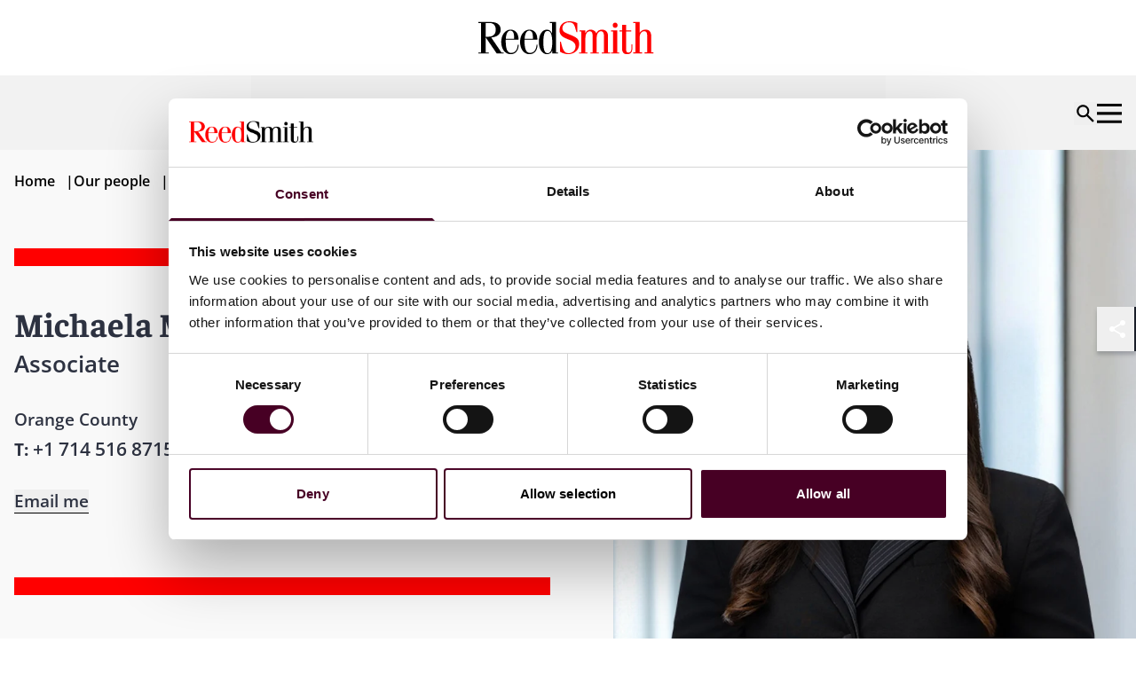

--- FILE ---
content_type: text/html; charset=UTF-8
request_url: https://www.reedsmith.com/our-people/michaela-m-mapes/
body_size: 28285
content:
<!DOCTYPE html>
<html lang="en"> <head><meta charset="UTF-8"><meta name="viewport" content="width=device-width"><link rel="icon" href="/favicon.ico" sizes="32x32"><link rel="icon" href="/favicon.svg" type="image/svg+xml"><link rel="apple-touch-icon" href="/favicon-180x180.png"><meta name="generator" content="Astro v4.16.19"><title>Michaela M. Mapes</title><meta name="description" content=""><script nonce="93c7ca86-bfe3-4d07-bf98-3036d66373f1" type="application/ld+json">{"@context":"https://schema.org","@type":"Person","name":"Michaela M. Mapes","image":"https://cdn.cloudinary.com/reedsmith/image/upload/v1763745934/020757","url":"https://www.reedsmith.com/our-people/michaela-m-mapes/","address":{"@type":"PostalAddress","telephone":"+1 714 516 8715","addressLocality":"Orange County"},"hasOccupation":{"@type":"Occupation","name":"Associate"},"seeks":{"@type":"Demand","areaServed":{"@type":"AdministrativeArea","name":"North America"}},"workLocation":{"@type":"Place","address":{"@type":"PostalAddress","telephone":"+1 714 516 8715","addressLocality":"Orange County"}},"worksFor":{"@type":"Organization","name":"Reed Smith LLP","url":"https://www.reedsmith.com"}}</script><link rel="canonical" href="https://www.reedsmith.com/our-people/michaela-m-mapes/"><meta name="robots" content="index,follow"><meta property="og:title" content="Michaela M. Mapes"><meta property="og:description" content=""><meta property="og:image" content="https://cdn.cloudinary.com/reedsmith/image/upload/t_opengraph/t_watermark/v1763745934/020757"><meta property="og:type" content="website"><meta property="og:locale" content="en_US"><meta property="og:url" content="https://www.reedsmith.com/our-people/michaela-m-mapes/"><script nonce="93c7ca86-bfe3-4d07-bf98-3036d66373f1">
      function getCookie(name) {
        return document.cookie
            .split("; ")
            .find(row => row.startsWith(name + "="))
            ?.split("=")[1] || null;
      }
      window.geolocation = {
        country: getCookie("cf-ipcountry"),
        city: getCookie("cf-ipcity"),
        continent: getCookie("cf-ipcontinent"),
        region: getCookie("cf-ipregion"),
        regionCode: getCookie("cf-ipregionCode"),
        timezone: getCookie("cf-iptimezone"),
      };
    </script><link rel="stylesheet" href="/_astro/_path_._oVMr4RY.css"></head> <body> <style>astro-island,astro-slot,astro-static-slot{display:contents}</style><script nonce="93c7ca86-bfe3-4d07-bf98-3036d66373f1">(()=>{var e=async t=>{await(await t())()};(self.Astro||(self.Astro={})).load=e;window.dispatchEvent(new Event("astro:load"));})();;(()=>{var A=Object.defineProperty;var g=(i,o,a)=>o in i?A(i,o,{enumerable:!0,configurable:!0,writable:!0,value:a}):i[o]=a;var d=(i,o,a)=>g(i,typeof o!="symbol"?o+"":o,a);{let i={0:t=>m(t),1:t=>a(t),2:t=>new RegExp(t),3:t=>new Date(t),4:t=>new Map(a(t)),5:t=>new Set(a(t)),6:t=>BigInt(t),7:t=>new URL(t),8:t=>new Uint8Array(t),9:t=>new Uint16Array(t),10:t=>new Uint32Array(t),11:t=>1/0*t},o=t=>{let[l,e]=t;return l in i?i[l](e):void 0},a=t=>t.map(o),m=t=>typeof t!="object"||t===null?t:Object.fromEntries(Object.entries(t).map(([l,e])=>[l,o(e)]));class y extends HTMLElement{constructor(){super(...arguments);d(this,"Component");d(this,"hydrator");d(this,"hydrate",async()=>{var b;if(!this.hydrator||!this.isConnected)return;let e=(b=this.parentElement)==null?void 0:b.closest("astro-island[ssr]");if(e){e.addEventListener("astro:hydrate",this.hydrate,{once:!0});return}let c=this.querySelectorAll("astro-slot"),n={},h=this.querySelectorAll("template[data-astro-template]");for(let r of h){let s=r.closest(this.tagName);s!=null&&s.isSameNode(this)&&(n[r.getAttribute("data-astro-template")||"default"]=r.innerHTML,r.remove())}for(let r of c){let s=r.closest(this.tagName);s!=null&&s.isSameNode(this)&&(n[r.getAttribute("name")||"default"]=r.innerHTML)}let p;try{p=this.hasAttribute("props")?m(JSON.parse(this.getAttribute("props"))):{}}catch(r){let s=this.getAttribute("component-url")||"<unknown>",v=this.getAttribute("component-export");throw v&&(s+=` (export ${v})`),console.error(`[hydrate] Error parsing props for component ${s}`,this.getAttribute("props"),r),r}let u;await this.hydrator(this)(this.Component,p,n,{client:this.getAttribute("client")}),this.removeAttribute("ssr"),this.dispatchEvent(new CustomEvent("astro:hydrate"))});d(this,"unmount",()=>{this.isConnected||this.dispatchEvent(new CustomEvent("astro:unmount"))})}disconnectedCallback(){document.removeEventListener("astro:after-swap",this.unmount),document.addEventListener("astro:after-swap",this.unmount,{once:!0})}connectedCallback(){if(!this.hasAttribute("await-children")||document.readyState==="interactive"||document.readyState==="complete")this.childrenConnectedCallback();else{let e=()=>{document.removeEventListener("DOMContentLoaded",e),c.disconnect(),this.childrenConnectedCallback()},c=new MutationObserver(()=>{var n;((n=this.lastChild)==null?void 0:n.nodeType)===Node.COMMENT_NODE&&this.lastChild.nodeValue==="astro:end"&&(this.lastChild.remove(),e())});c.observe(this,{childList:!0}),document.addEventListener("DOMContentLoaded",e)}}async childrenConnectedCallback(){let e=this.getAttribute("before-hydration-url");e&&await import(e),this.start()}async start(){let e=JSON.parse(this.getAttribute("opts")),c=this.getAttribute("client");if(Astro[c]===void 0){window.addEventListener(`astro:${c}`,()=>this.start(),{once:!0});return}try{await Astro[c](async()=>{let n=this.getAttribute("renderer-url"),[h,{default:p}]=await Promise.all([import(this.getAttribute("component-url")),n?import(n):()=>()=>{}]),u=this.getAttribute("component-export")||"default";if(!u.includes("."))this.Component=h[u];else{this.Component=h;for(let f of u.split("."))this.Component=this.Component[f]}return this.hydrator=p,this.hydrate},e,this)}catch(n){console.error(`[astro-island] Error hydrating ${this.getAttribute("component-url")}`,n)}}attributeChangedCallback(){this.hydrate()}}d(y,"observedAttributes",["props"]),customElements.get("astro-island")||customElements.define("astro-island",y)}})();</script><astro-island uid="1yYK6F" prefix="v0" component-url="/_astro/Header.D_ceyNMU.js" component-export="default" renderer-url="/_astro/client.UHsrdxZ6.js" props="{&quot;navigation&quot;:[1,[[0,{&quot;alias&quot;:[0,&quot;navigationItem&quot;],&quot;topLevelLink&quot;:[0,false],&quot;title&quot;:[0,&quot;Our people&quot;],&quot;link&quot;:[0,{&quot;name&quot;:[0,&quot;Our people&quot;],&quot;target&quot;:[0,&quot;_self&quot;],&quot;isInternal&quot;:[0,true],&quot;relativeUrl&quot;:[0,&quot;/our-people/&quot;],&quot;url&quot;:[0,&quot;https://www.reedsmith.com/our-people/&quot;],&quot;originId&quot;:[0,&quot;1563&quot;]}],&quot;heading&quot;:[0,&quot;Our people&quot;],&quot;text&quot;:[0,&quot;Meet the people who help you navigate complex challenges in alignment with your goals.&quot;],&quot;links&quot;:[1,[]],&quot;contentCard&quot;:[0,{&quot;alias&quot;:[0,&quot;searchTile&quot;],&quot;modelAlias&quot;:[0,&quot;searchTile&quot;],&quot;type&quot;:[0,&quot;editorialSpotlight&quot;],&quot;id&quot;:[0,&quot;dcbcc3e4-f7b7-4767-93ce-642f316ce282&quot;],&quot;originId&quot;:[0,&quot;dcbcc3e4-f7b7-4767-93ce-642f316ce282&quot;],&quot;sourceGroup&quot;:[0,&quot;CMS_CONTENT_NO_SOURCE_GROUP&quot;],&quot;schema&quot;:[0,&quot;contentSearchTile&quot;],&quot;contentType&quot;:[0,&quot;contentPage&quot;],&quot;title&quot;:[0,&quot;Our leadership&quot;],&quot;text&quot;:[0,&quot;&quot;],&quot;image&quot;:[0,{&quot;alt&quot;:[0,&quot;Ascending glass sculpture in sunset&quot;],&quot;previewUrl&quot;:[0,&quot;https://cdn.cloudinary.com/reedsmith/image/upload/c_limit,h_500,w_500/t_image_default/v1764933343/venture-capital-1648872271_lztyqh&quot;],&quot;secureUrl&quot;:[0,&quot;https://res.cloudinary.com/reedsmith/image/upload/v1764933343/venture-capital-1648872271_lztyqh.jpg&quot;],&quot;publicId&quot;:[0,&quot;venture-capital-1648872271_lztyqh&quot;],&quot;publicIdForTransformation&quot;:[0,&quot;venture-capital-1648872271_lztyqh&quot;],&quot;version&quot;:[0,&quot;v1764933343&quot;],&quot;resourceType&quot;:[0,&quot;image&quot;],&quot;width&quot;:[0,1500],&quot;height&quot;:[0,1000],&quot;format&quot;:[0,&quot;jpg&quot;],&quot;userTransformation&quot;:[0,&quot;&quot;],&quot;hasUserTransformation&quot;:[0,false],&quot;cdnBaseUrl&quot;:[0,&quot;https://cdn.cloudinary.com/reedsmith/image/upload/&quot;],&quot;cdnDefaultUrl&quot;:[0,&quot;https://cdn.cloudinary.com/reedsmith/image/upload/t_image_default/v1764933343/venture-capital-1648872271_lztyqh&quot;],&quot;cdnUrl&quot;:[0,&quot;https://cdn.cloudinary.com/reedsmith/image/upload/v1764933343/venture-capital-1648872271_lztyqh&quot;]}],&quot;link&quot;:[0,{&quot;name&quot;:[0,&quot;Meet our leadership team&quot;],&quot;target&quot;:[0,&quot;_self&quot;],&quot;isInternal&quot;:[0,true],&quot;relativeUrl&quot;:[0,&quot;/leadership/&quot;],&quot;url&quot;:[0,&quot;https://www.reedsmith.com/leadership/&quot;],&quot;originId&quot;:[0,&quot;1812&quot;]}],&quot;publishedDate&quot;:[0,&quot;&quot;],&quot;publishedDateFormatted&quot;:[0,&quot;&quot;],&quot;estimatedReadTimeInMinutes&quot;:[0,0],&quot;labels&quot;:[1,[]]}],&quot;searchBarHintText&quot;:[0,&quot;Search by name, practice, industry, location&quot;],&quot;searchBarLabel&quot;:[0,&quot;Find a professional&quot;],&quot;displaySearchBar&quot;:[0,true],&quot;searchResultRedirect&quot;:[0,{&quot;name&quot;:[0,&quot;Our people&quot;],&quot;target&quot;:[0,&quot;_self&quot;],&quot;isInternal&quot;:[0,true],&quot;relativeUrl&quot;:[0,&quot;/our-people/&quot;],&quot;url&quot;:[0,&quot;https://www.reedsmith.com/our-people/&quot;],&quot;originId&quot;:[0,&quot;1563&quot;]}],&quot;customAnalyticTags&quot;:[1,[[0,&quot;people-main-navigation-search&quot;]]],&quot;disableRules&quot;:[0,false],&quot;ruleContext&quot;:[0,&quot;SiteSearch&quot;],&quot;defaultFacets&quot;:[1,[[0,&quot;People&quot;],[0,&quot;Practices&quot;],[0,&quot;Industries&quot;],[0,&quot;Locations&quot;]]],&quot;defaultFilters&quot;:[1,[]],&quot;defaultCultures&quot;:[1,[[0,&quot;en-us&quot;]]]}],[0,{&quot;alias&quot;:[0,&quot;navigationItem&quot;],&quot;topLevelLink&quot;:[0,false],&quot;title&quot;:[0,&quot;Our practice&quot;],&quot;heading&quot;:[0,&quot;Our practice&quot;],&quot;text&quot;:[0,&quot;Explore our legal capabilities and industry experience.&quot;],&quot;links&quot;:[1,[[0,{&quot;title&quot;:[0,&quot;Our Practices &quot;],&quot;link&quot;:[0,{&quot;name&quot;:[0,&quot;Our practice&quot;],&quot;target&quot;:[0,&quot;_self&quot;],&quot;isInternal&quot;:[0,true],&quot;relativeUrl&quot;:[0,&quot;/our-practice/&quot;],&quot;url&quot;:[0,&quot;https://www.reedsmith.com/our-practice/&quot;],&quot;originId&quot;:[0,&quot;1559&quot;]}],&quot;links&quot;:[1,[[0,{&quot;title&quot;:[0,&quot;Advisory & Counseling&quot;],&quot;link&quot;:[0,{&quot;name&quot;:[0,&quot;Advisory & Counseling&quot;],&quot;target&quot;:[0,&quot;_self&quot;],&quot;isInternal&quot;:[0,true],&quot;relativeUrl&quot;:[0,&quot;/our-practice/advisory-counseling/&quot;],&quot;url&quot;:[0,&quot;https://www.reedsmith.com/our-practice/advisory-counseling/&quot;],&quot;originId&quot;:[0,&quot;1710&quot;]}],&quot;links&quot;:[1,[[0,{&quot;title&quot;:[0,&quot;Regional Business Teams&quot;],&quot;link&quot;:[0,{&quot;name&quot;:[0,&quot;Regional Business Teams&quot;],&quot;target&quot;:[0,&quot;_self&quot;],&quot;isInternal&quot;:[0,true],&quot;relativeUrl&quot;:[0,&quot;/our-practice/advisory-counseling/regional-business-teams/&quot;],&quot;url&quot;:[0,&quot;https://www.reedsmith.com/our-practice/advisory-counseling/regional-business-teams/&quot;],&quot;originId&quot;:[0,&quot;1647&quot;]}],&quot;links&quot;:[1,[[0,{&quot;title&quot;:[0,&quot;African Business Team&quot;],&quot;link&quot;:[0,{&quot;name&quot;:[0,&quot;Africa Business Team&quot;],&quot;target&quot;:[0,&quot;_self&quot;],&quot;isInternal&quot;:[0,true],&quot;relativeUrl&quot;:[0,&quot;/our-practice/advisory-counseling/regional-business-teams/africa-business-team/&quot;],&quot;url&quot;:[0,&quot;https://www.reedsmith.com/our-practice/advisory-counseling/regional-business-teams/africa-business-team/&quot;],&quot;originId&quot;:[0,&quot;1648&quot;]}],&quot;links&quot;:[1,[]]}],[0,{&quot;title&quot;:[0,&quot;Australia Business Team&quot;],&quot;link&quot;:[0,{&quot;name&quot;:[0,&quot;Australia Business Team&quot;],&quot;target&quot;:[0,&quot;_self&quot;],&quot;isInternal&quot;:[0,true],&quot;relativeUrl&quot;:[0,&quot;/our-practice/advisory-counseling/regional-business-teams/australia-business-team/&quot;],&quot;url&quot;:[0,&quot;https://www.reedsmith.com/our-practice/advisory-counseling/regional-business-teams/australia-business-team/&quot;],&quot;originId&quot;:[0,&quot;1718&quot;]}],&quot;links&quot;:[1,[]]}],[0,{&quot;title&quot;:[0,&quot;India Business Team&quot;],&quot;link&quot;:[0,{&quot;name&quot;:[0,&quot;India Business Team&quot;],&quot;target&quot;:[0,&quot;_self&quot;],&quot;isInternal&quot;:[0,true],&quot;relativeUrl&quot;:[0,&quot;/our-practice/advisory-counseling/regional-business-teams/india-business-team/&quot;],&quot;url&quot;:[0,&quot;https://www.reedsmith.com/our-practice/advisory-counseling/regional-business-teams/india-business-team/&quot;],&quot;originId&quot;:[0,&quot;1723&quot;]}],&quot;links&quot;:[1,[]]}],[0,{&quot;title&quot;:[0,&quot;Indonesia Business Team&quot;],&quot;link&quot;:[0,{&quot;name&quot;:[0,&quot;Indonesia Business Team&quot;],&quot;target&quot;:[0,&quot;_self&quot;],&quot;isInternal&quot;:[0,true],&quot;relativeUrl&quot;:[0,&quot;/our-practice/advisory-counseling/regional-business-teams/indonesia-business-team/&quot;],&quot;url&quot;:[0,&quot;https://www.reedsmith.com/our-practice/advisory-counseling/regional-business-teams/indonesia-business-team/&quot;],&quot;originId&quot;:[0,&quot;1719&quot;]}],&quot;links&quot;:[1,[]]}],[0,{&quot;title&quot;:[0,&quot;Israel Business Team&quot;],&quot;link&quot;:[0,{&quot;name&quot;:[0,&quot;Israel Business Team&quot;],&quot;target&quot;:[0,&quot;_self&quot;],&quot;isInternal&quot;:[0,true],&quot;relativeUrl&quot;:[0,&quot;/our-practice/advisory-counseling/regional-business-teams/israel-business-team/&quot;],&quot;url&quot;:[0,&quot;https://www.reedsmith.com/our-practice/advisory-counseling/regional-business-teams/israel-business-team/&quot;],&quot;originId&quot;:[0,&quot;1720&quot;]}],&quot;links&quot;:[1,[]]}],[0,{&quot;title&quot;:[0,&quot;Japan Business Team&quot;],&quot;link&quot;:[0,{&quot;name&quot;:[0,&quot;Japan Business Team&quot;],&quot;target&quot;:[0,&quot;_self&quot;],&quot;isInternal&quot;:[0,true],&quot;relativeUrl&quot;:[0,&quot;/our-practice/advisory-counseling/regional-business-teams/japan-business-team/&quot;],&quot;url&quot;:[0,&quot;https://www.reedsmith.com/our-practice/advisory-counseling/regional-business-teams/japan-business-team/&quot;],&quot;originId&quot;:[0,&quot;1804&quot;]}],&quot;links&quot;:[1,[]]}],[0,{&quot;title&quot;:[0,&quot;Korea Business Team&quot;],&quot;link&quot;:[0,{&quot;name&quot;:[0,&quot;Korea Business Team&quot;],&quot;target&quot;:[0,&quot;_self&quot;],&quot;isInternal&quot;:[0,true],&quot;relativeUrl&quot;:[0,&quot;/our-practice/advisory-counseling/regional-business-teams/korea-business-team/&quot;],&quot;url&quot;:[0,&quot;https://www.reedsmith.com/our-practice/advisory-counseling/regional-business-teams/korea-business-team/&quot;],&quot;originId&quot;:[0,&quot;1649&quot;]}],&quot;links&quot;:[1,[]]}],[0,{&quot;title&quot;:[0,&quot;Latin  America Business Team&quot;],&quot;link&quot;:[0,{&quot;name&quot;:[0,&quot;Latin America Business Team&quot;],&quot;target&quot;:[0,&quot;_self&quot;],&quot;isInternal&quot;:[0,true],&quot;relativeUrl&quot;:[0,&quot;/our-practice/advisory-counseling/regional-business-teams/latin-america-business-team/&quot;],&quot;url&quot;:[0,&quot;https://www.reedsmith.com/our-practice/advisory-counseling/regional-business-teams/latin-america-business-team/&quot;],&quot;originId&quot;:[0,&quot;1721&quot;]}],&quot;links&quot;:[1,[]]}],[0,{&quot;title&quot;:[0,&quot;Nordic Business Team&quot;],&quot;link&quot;:[0,{&quot;name&quot;:[0,&quot;Nordic Business Team&quot;],&quot;target&quot;:[0,&quot;_self&quot;],&quot;isInternal&quot;:[0,true],&quot;relativeUrl&quot;:[0,&quot;/our-practice/advisory-counseling/regional-business-teams/nordic-business-team/&quot;],&quot;url&quot;:[0,&quot;https://www.reedsmith.com/our-practice/advisory-counseling/regional-business-teams/nordic-business-team/&quot;],&quot;originId&quot;:[0,&quot;1722&quot;]}],&quot;links&quot;:[1,[]]}]]]}],[0,{&quot;title&quot;:[0,&quot;Restructuring & Insolvency&quot;],&quot;link&quot;:[0,{&quot;name&quot;:[0,&quot;Restructuring & Insolvency&quot;],&quot;target&quot;:[0,&quot;_self&quot;],&quot;isInternal&quot;:[0,true],&quot;relativeUrl&quot;:[0,&quot;/our-practice/advisory-counseling/restructuring-insolvency/&quot;],&quot;url&quot;:[0,&quot;https://www.reedsmith.com/our-practice/advisory-counseling/restructuring-insolvency/&quot;],&quot;originId&quot;:[0,&quot;8200&quot;]}],&quot;links&quot;:[1,[]]}],[0,{&quot;title&quot;:[0,&quot;State Tax&quot;],&quot;link&quot;:[0,{&quot;name&quot;:[0,&quot;State Tax&quot;],&quot;target&quot;:[0,&quot;_self&quot;],&quot;isInternal&quot;:[0,true],&quot;relativeUrl&quot;:[0,&quot;/our-practice/advisory-counseling/state-tax/&quot;],&quot;url&quot;:[0,&quot;https://www.reedsmith.com/our-practice/advisory-counseling/state-tax/&quot;],&quot;originId&quot;:[0,&quot;1792&quot;]}],&quot;links&quot;:[1,[]]}]]]}],[0,{&quot;title&quot;:[0,&quot;Litigation & Disputes&quot;],&quot;link&quot;:[0,{&quot;name&quot;:[0,&quot;Litigation & Disputes&quot;],&quot;target&quot;:[0,&quot;_self&quot;],&quot;isInternal&quot;:[0,true],&quot;relativeUrl&quot;:[0,&quot;/our-practice/litigation-disputes/&quot;],&quot;url&quot;:[0,&quot;https://www.reedsmith.com/our-practice/litigation-disputes/&quot;],&quot;originId&quot;:[0,&quot;1708&quot;]}],&quot;links&quot;:[1,[[0,{&quot;title&quot;:[0,&quot;Appellate&quot;],&quot;link&quot;:[0,{&quot;name&quot;:[0,&quot;Appellate&quot;],&quot;target&quot;:[0,&quot;_self&quot;],&quot;isInternal&quot;:[0,true],&quot;relativeUrl&quot;:[0,&quot;/our-practice/litigation-disputes/appellate/&quot;],&quot;url&quot;:[0,&quot;https://www.reedsmith.com/our-practice/litigation-disputes/appellate/&quot;],&quot;originId&quot;:[0,&quot;1777&quot;]}],&quot;links&quot;:[1,[]]}],[0,{&quot;title&quot;:[0,&quot;Business & Commercial Disputes&quot;],&quot;link&quot;:[0,{&quot;name&quot;:[0,&quot;Business & Commercial Disputes&quot;],&quot;target&quot;:[0,&quot;_self&quot;],&quot;isInternal&quot;:[0,true],&quot;relativeUrl&quot;:[0,&quot;/our-practice/litigation-disputes/business-commercial-disputes/&quot;],&quot;url&quot;:[0,&quot;https://www.reedsmith.com/our-practice/litigation-disputes/business-commercial-disputes/&quot;],&quot;originId&quot;:[0,&quot;1795&quot;]}],&quot;links&quot;:[1,[]]}],[0,{&quot;title&quot;:[0,&quot;Class & Collective Action Litigation&quot;],&quot;link&quot;:[0,{&quot;name&quot;:[0,&quot;Class & Collective Action Litigation&quot;],&quot;target&quot;:[0,&quot;_self&quot;],&quot;isInternal&quot;:[0,true],&quot;relativeUrl&quot;:[0,&quot;/our-practice/litigation-disputes/class-collective-action-litigation/&quot;],&quot;url&quot;:[0,&quot;https://www.reedsmith.com/our-practice/litigation-disputes/class-collective-action-litigation/&quot;],&quot;originId&quot;:[0,&quot;1779&quot;]}],&quot;links&quot;:[1,[]]}],[0,{&quot;title&quot;:[0,&quot;Insurance Recovery&quot;],&quot;link&quot;:[0,{&quot;name&quot;:[0,&quot;Insurance Recovery&quot;],&quot;target&quot;:[0,&quot;_self&quot;],&quot;isInternal&quot;:[0,true],&quot;relativeUrl&quot;:[0,&quot;/our-practice/litigation-disputes/insurance-recovery/&quot;],&quot;url&quot;:[0,&quot;https://www.reedsmith.com/our-practice/litigation-disputes/insurance-recovery/&quot;],&quot;originId&quot;:[0,&quot;1839&quot;]}],&quot;links&quot;:[1,[]]}],[0,{&quot;title&quot;:[0,&quot;Intellectual Property&quot;],&quot;link&quot;:[0,{&quot;name&quot;:[0,&quot;Intellectual Property&quot;],&quot;target&quot;:[0,&quot;_self&quot;],&quot;isInternal&quot;:[0,true],&quot;relativeUrl&quot;:[0,&quot;/our-practice/litigation-disputes/intellectual-property/&quot;],&quot;url&quot;:[0,&quot;https://www.reedsmith.com/our-practice/litigation-disputes/intellectual-property/&quot;],&quot;originId&quot;:[0,&quot;1788&quot;]}],&quot;links&quot;:[1,[[0,{&quot;title&quot;:[0,&quot;Copyright&quot;],&quot;link&quot;:[0,{&quot;name&quot;:[0,&quot;Copyright&quot;],&quot;target&quot;:[0,&quot;_self&quot;],&quot;isInternal&quot;:[0,true],&quot;relativeUrl&quot;:[0,&quot;/our-practice/litigation-disputes/intellectual-property/copyright/&quot;],&quot;url&quot;:[0,&quot;https://www.reedsmith.com/our-practice/litigation-disputes/intellectual-property/copyright/&quot;],&quot;originId&quot;:[0,&quot;1783&quot;]}],&quot;links&quot;:[1,[]]}],[0,{&quot;title&quot;:[0,&quot;Patents&quot;],&quot;link&quot;:[0,{&quot;name&quot;:[0,&quot;Patents&quot;],&quot;target&quot;:[0,&quot;_self&quot;],&quot;isInternal&quot;:[0,true],&quot;relativeUrl&quot;:[0,&quot;/our-practice/litigation-disputes/intellectual-property/patents/&quot;],&quot;url&quot;:[0,&quot;https://www.reedsmith.com/our-practice/litigation-disputes/intellectual-property/patents/&quot;],&quot;originId&quot;:[0,&quot;1793&quot;]}],&quot;links&quot;:[1,[]]}],[0,{&quot;title&quot;:[0,&quot;Trade Secrets&quot;],&quot;link&quot;:[0,{&quot;name&quot;:[0,&quot;Trade Secrets&quot;],&quot;target&quot;:[0,&quot;_self&quot;],&quot;isInternal&quot;:[0,true],&quot;relativeUrl&quot;:[0,&quot;/our-practice/litigation-disputes/intellectual-property/trade-secrets/&quot;],&quot;url&quot;:[0,&quot;https://www.reedsmith.com/our-practice/litigation-disputes/intellectual-property/trade-secrets/&quot;],&quot;originId&quot;:[0,&quot;1784&quot;]}],&quot;links&quot;:[1,[]]}],[0,{&quot;title&quot;:[0,&quot;Trademarks & Brand Protection&quot;],&quot;link&quot;:[0,{&quot;name&quot;:[0,&quot;Trademarks & Brand Protection&quot;],&quot;target&quot;:[0,&quot;_self&quot;],&quot;isInternal&quot;:[0,true],&quot;relativeUrl&quot;:[0,&quot;/our-practice/litigation-disputes/intellectual-property/trademarks-brand-protection/&quot;],&quot;url&quot;:[0,&quot;https://www.reedsmith.com/our-practice/litigation-disputes/intellectual-property/trademarks-brand-protection/&quot;],&quot;originId&quot;:[0,&quot;1803&quot;]}],&quot;links&quot;:[1,[]]}]]]}],[0,{&quot;title&quot;:[0,&quot;International Arbitration&quot;],&quot;link&quot;:[0,{&quot;name&quot;:[0,&quot;International Arbitration&quot;],&quot;target&quot;:[0,&quot;_self&quot;],&quot;isInternal&quot;:[0,true],&quot;relativeUrl&quot;:[0,&quot;/our-practice/litigation-disputes/international-arbitration/&quot;],&quot;url&quot;:[0,&quot;https://www.reedsmith.com/our-practice/litigation-disputes/international-arbitration/&quot;],&quot;originId&quot;:[0,&quot;1652&quot;]}],&quot;links&quot;:[1,[[0,{&quot;title&quot;:[0,&quot;Arbitration Pricing Calculator&quot;],&quot;link&quot;:[0,{&quot;name&quot;:[0,&quot;Arbitration Pricing Calculator&quot;],&quot;target&quot;:[0,&quot;_self&quot;],&quot;isInternal&quot;:[0,true],&quot;relativeUrl&quot;:[0,&quot;/our-practice/litigation-disputes/international-arbitration/arbitration-pricing-calculator/&quot;],&quot;url&quot;:[0,&quot;https://www.reedsmith.com/our-practice/litigation-disputes/international-arbitration/arbitration-pricing-calculator/&quot;],&quot;originId&quot;:[0,&quot;1700&quot;]}],&quot;links&quot;:[1,[]]}],[0,{&quot;title&quot;:[0,&quot;Investment Treaty Arbitration&quot;],&quot;link&quot;:[0,{&quot;name&quot;:[0,&quot;Investment Treaty Arbitration&quot;],&quot;target&quot;:[0,&quot;_self&quot;],&quot;isInternal&quot;:[0,true],&quot;relativeUrl&quot;:[0,&quot;/our-practice/litigation-disputes/international-arbitration/investment-treaty-arbitration/&quot;],&quot;url&quot;:[0,&quot;https://www.reedsmith.com/our-practice/litigation-disputes/international-arbitration/investment-treaty-arbitration/&quot;],&quot;originId&quot;:[0,&quot;1653&quot;]}],&quot;links&quot;:[1,[]]}]]]}],[0,{&quot;title&quot;:[0,&quot;Labor, Employment & Benefits&quot;],&quot;link&quot;:[0,{&quot;name&quot;:[0,&quot;Labor, Employment & Benefits&quot;],&quot;target&quot;:[0,&quot;_self&quot;],&quot;isInternal&quot;:[0,true],&quot;relativeUrl&quot;:[0,&quot;/our-practice/litigation-disputes/labor-employment-benefits/&quot;],&quot;url&quot;:[0,&quot;https://www.reedsmith.com/our-practice/litigation-disputes/labor-employment-benefits/&quot;],&quot;originId&quot;:[0,&quot;1775&quot;]}],&quot;links&quot;:[1,[]]}],[0,{&quot;title&quot;:[0,&quot;Managed Care&quot;],&quot;link&quot;:[0,{&quot;name&quot;:[0,&quot;Managed Care&quot;],&quot;target&quot;:[0,&quot;_self&quot;],&quot;isInternal&quot;:[0,true],&quot;relativeUrl&quot;:[0,&quot;/our-practice/litigation-disputes/managed-care/&quot;],&quot;url&quot;:[0,&quot;https://www.reedsmith.com/our-practice/litigation-disputes/managed-care/&quot;],&quot;originId&quot;:[0,&quot;1797&quot;]}],&quot;links&quot;:[1,[]]}],[0,{&quot;title&quot;:[0,&quot;Product Liability & Mass Torts&quot;],&quot;link&quot;:[0,{&quot;name&quot;:[0,&quot;Product Liability & Mass Torts&quot;],&quot;target&quot;:[0,&quot;_self&quot;],&quot;isInternal&quot;:[0,true],&quot;relativeUrl&quot;:[0,&quot;/our-practice/litigation-disputes/product-liability-mass-torts/&quot;],&quot;url&quot;:[0,&quot;https://www.reedsmith.com/our-practice/litigation-disputes/product-liability-mass-torts/&quot;],&quot;originId&quot;:[0,&quot;1780&quot;]}],&quot;links&quot;:[1,[]]}],[0,{&quot;title&quot;:[0,&quot;Records & E-Discovery&quot;],&quot;link&quot;:[0,{&quot;name&quot;:[0,&quot;Records & E-Discovery&quot;],&quot;target&quot;:[0,&quot;_self&quot;],&quot;isInternal&quot;:[0,true],&quot;relativeUrl&quot;:[0,&quot;/our-practice/litigation-disputes/records-e-discovery/&quot;],&quot;url&quot;:[0,&quot;https://www.reedsmith.com/our-practice/litigation-disputes/records-e-discovery/&quot;],&quot;originId&quot;:[0,&quot;1814&quot;]}],&quot;links&quot;:[1,[]]}],[0,{&quot;title&quot;:[0,&quot;Trials and Arbitrations&quot;],&quot;link&quot;:[0,{&quot;name&quot;:[0,&quot;Trials & Arbitrations&quot;],&quot;target&quot;:[0,&quot;_self&quot;],&quot;isInternal&quot;:[0,true],&quot;relativeUrl&quot;:[0,&quot;/our-practice/litigation-disputes/trials-arbitrations/&quot;],&quot;url&quot;:[0,&quot;https://www.reedsmith.com/our-practice/litigation-disputes/trials-arbitrations/&quot;],&quot;originId&quot;:[0,&quot;6143&quot;]}],&quot;links&quot;:[1,[]]}]]]}],[0,{&quot;title&quot;:[0,&quot;Regulatory&quot;],&quot;link&quot;:[0,{&quot;name&quot;:[0,&quot;Regulatory&quot;],&quot;target&quot;:[0,&quot;_self&quot;],&quot;isInternal&quot;:[0,true],&quot;relativeUrl&quot;:[0,&quot;/our-practice/regulatory/&quot;],&quot;url&quot;:[0,&quot;https://www.reedsmith.com/our-practice/regulatory/&quot;],&quot;originId&quot;:[0,&quot;1673&quot;]}],&quot;links&quot;:[1,[[0,{&quot;title&quot;:[0,&quot;Antitrust & Competition&quot;],&quot;link&quot;:[0,{&quot;name&quot;:[0,&quot;Antitrust & Competition&quot;],&quot;target&quot;:[0,&quot;_self&quot;],&quot;isInternal&quot;:[0,true],&quot;relativeUrl&quot;:[0,&quot;/our-practice/regulatory/antitrust-competition/&quot;],&quot;url&quot;:[0,&quot;https://www.reedsmith.com/our-practice/regulatory/antitrust-competition/&quot;],&quot;originId&quot;:[0,&quot;1644&quot;]}],&quot;links&quot;:[1,[]]}],[0,{&quot;title&quot;:[0,&quot;Emerging Technologies&quot;],&quot;link&quot;:[0,{&quot;name&quot;:[0,&quot;Emerging Technologies&quot;],&quot;target&quot;:[0,&quot;_self&quot;],&quot;isInternal&quot;:[0,true],&quot;relativeUrl&quot;:[0,&quot;/our-practice/regulatory/emerging-technologies/&quot;],&quot;url&quot;:[0,&quot;https://www.reedsmith.com/our-practice/regulatory/emerging-technologies/&quot;],&quot;originId&quot;:[0,&quot;1650&quot;]}],&quot;links&quot;:[1,[[0,{&quot;title&quot;:[0,&quot;Artificial Intelligence&quot;],&quot;link&quot;:[0,{&quot;name&quot;:[0,&quot;Artificial Intelligence&quot;],&quot;target&quot;:[0,&quot;_self&quot;],&quot;isInternal&quot;:[0,true],&quot;relativeUrl&quot;:[0,&quot;/our-practice/regulatory/emerging-technologies/artificial-intelligence/&quot;],&quot;url&quot;:[0,&quot;https://www.reedsmith.com/our-practice/regulatory/emerging-technologies/artificial-intelligence/&quot;],&quot;originId&quot;:[0,&quot;1707&quot;]}],&quot;links&quot;:[1,[]]}],[0,{&quot;title&quot;:[0,&quot;Data Protection, Privacy & Cybersecurity&quot;],&quot;link&quot;:[0,{&quot;name&quot;:[0,&quot;Data Protection, Privacy & Cybersecurity&quot;],&quot;target&quot;:[0,&quot;_self&quot;],&quot;isInternal&quot;:[0,true],&quot;relativeUrl&quot;:[0,&quot;/our-practice/regulatory/emerging-technologies/data-protection-privacy-cybersecurity/&quot;],&quot;url&quot;:[0,&quot;https://www.reedsmith.com/our-practice/regulatory/emerging-technologies/data-protection-privacy-cybersecurity/&quot;],&quot;originId&quot;:[0,&quot;1667&quot;]}],&quot;links&quot;:[1,[]]}],[0,{&quot;title&quot;:[0,&quot;Enterprise Data Risk Management&quot;],&quot;link&quot;:[0,{&quot;name&quot;:[0,&quot;Enterprise Data Risk Management&quot;],&quot;target&quot;:[0,&quot;_self&quot;],&quot;isInternal&quot;:[0,true],&quot;relativeUrl&quot;:[0,&quot;/our-practice/regulatory/emerging-technologies/enterprise-data-risk-management/&quot;],&quot;url&quot;:[0,&quot;https://www.reedsmith.com/our-practice/regulatory/emerging-technologies/enterprise-data-risk-management/&quot;],&quot;originId&quot;:[0,&quot;1706&quot;]}],&quot;links&quot;:[1,[]]}],[0,{&quot;title&quot;:[0,&quot;FinTech & Data&quot;],&quot;link&quot;:[0,{&quot;name&quot;:[0,&quot;FinTech & Data&quot;],&quot;target&quot;:[0,&quot;_self&quot;],&quot;isInternal&quot;:[0,true],&quot;relativeUrl&quot;:[0,&quot;/our-practice/regulatory/emerging-technologies/fintech-data/&quot;],&quot;url&quot;:[0,&quot;https://www.reedsmith.com/our-practice/regulatory/emerging-technologies/fintech-data/&quot;],&quot;originId&quot;:[0,&quot;1668&quot;]}],&quot;links&quot;:[1,[]]}],[0,{&quot;title&quot;:[0,&quot;PayTech&quot;],&quot;link&quot;:[0,{&quot;name&quot;:[0,&quot;PayTech&quot;],&quot;target&quot;:[0,&quot;_self&quot;],&quot;isInternal&quot;:[0,true],&quot;relativeUrl&quot;:[0,&quot;/our-practice/regulatory/emerging-technologies/paytech/&quot;],&quot;url&quot;:[0,&quot;https://www.reedsmith.com/our-practice/regulatory/emerging-technologies/paytech/&quot;],&quot;originId&quot;:[0,&quot;1669&quot;]}],&quot;links&quot;:[1,[]]}],[0,{&quot;title&quot;:[0,&quot;Technology & Data Litigation&quot;],&quot;link&quot;:[0,{&quot;name&quot;:[0,&quot;Technology & Data Litigation&quot;],&quot;target&quot;:[0,&quot;_self&quot;],&quot;isInternal&quot;:[0,true],&quot;relativeUrl&quot;:[0,&quot;/our-practice/regulatory/emerging-technologies/technology-data-litigation/&quot;],&quot;url&quot;:[0,&quot;https://www.reedsmith.com/our-practice/regulatory/emerging-technologies/technology-data-litigation/&quot;],&quot;originId&quot;:[0,&quot;1651&quot;]}],&quot;links&quot;:[1,[]]}]]]}],[0,{&quot;title&quot;:[0,&quot;Enviromental, Social & Governance &quot;],&quot;link&quot;:[0,{&quot;name&quot;:[0,&quot;Environmental, Social & Governance&quot;],&quot;target&quot;:[0,&quot;_self&quot;],&quot;isInternal&quot;:[0,true],&quot;relativeUrl&quot;:[0,&quot;/our-practice/regulatory/environmental-social-governance/&quot;],&quot;url&quot;:[0,&quot;https://www.reedsmith.com/our-practice/regulatory/environmental-social-governance/&quot;],&quot;originId&quot;:[0,&quot;1796&quot;]}],&quot;links&quot;:[1,[]]}],[0,{&quot;title&quot;:[0,&quot;False Claims Act&quot;],&quot;link&quot;:[0,{&quot;name&quot;:[0,&quot;False Claims Act&quot;],&quot;target&quot;:[0,&quot;_self&quot;],&quot;isInternal&quot;:[0,true],&quot;relativeUrl&quot;:[0,&quot;/our-practice/regulatory/false-claims-act/&quot;],&quot;url&quot;:[0,&quot;https://www.reedsmith.com/our-practice/regulatory/false-claims-act/&quot;],&quot;originId&quot;:[0,&quot;1645&quot;]}],&quot;links&quot;:[1,[]]}],[0,{&quot;title&quot;:[0,&quot;Government Contracts&quot;],&quot;link&quot;:[0,{&quot;name&quot;:[0,&quot;Government Contracts&quot;],&quot;target&quot;:[0,&quot;_self&quot;],&quot;isInternal&quot;:[0,true],&quot;relativeUrl&quot;:[0,&quot;/our-practice/regulatory/government-contracts/&quot;],&quot;url&quot;:[0,&quot;https://www.reedsmith.com/our-practice/regulatory/government-contracts/&quot;],&quot;originId&quot;:[0,&quot;1640&quot;]}],&quot;links&quot;:[1,[]]}],[0,{&quot;title&quot;:[0,&quot;Government Relations&quot;],&quot;link&quot;:[0,{&quot;name&quot;:[0,&quot;Government Relations&quot;],&quot;target&quot;:[0,&quot;_self&quot;],&quot;isInternal&quot;:[0,true],&quot;relativeUrl&quot;:[0,&quot;/our-practice/regulatory/government-relations/&quot;],&quot;url&quot;:[0,&quot;https://www.reedsmith.com/our-practice/regulatory/government-relations/&quot;],&quot;originId&quot;:[0,&quot;1641&quot;]}],&quot;links&quot;:[1,[]]}],[0,{&quot;title&quot;:[0,&quot;International Trade, Sanctions, Tariffs & National Security&quot;],&quot;link&quot;:[0,{&quot;name&quot;:[0,&quot;International Trade, Sanctions, Tariffs & National Security&quot;],&quot;target&quot;:[0,&quot;_self&quot;],&quot;isInternal&quot;:[0,true],&quot;relativeUrl&quot;:[0,&quot;/our-practice/regulatory/international-trade-sanctions-tariffs-national-security/&quot;],&quot;url&quot;:[0,&quot;https://www.reedsmith.com/our-practice/regulatory/international-trade-sanctions-tariffs-national-security/&quot;],&quot;originId&quot;:[0,&quot;1643&quot;]}],&quot;links&quot;:[1,[]]}],[0,{&quot;title&quot;:[0,&quot;Securities Litigation & Financial Markets Regulation&quot;],&quot;link&quot;:[0,{&quot;name&quot;:[0,&quot;Securities Litigation & Financial Markets Regulation&quot;],&quot;target&quot;:[0,&quot;_self&quot;],&quot;isInternal&quot;:[0,true],&quot;relativeUrl&quot;:[0,&quot;/our-practice/regulatory/securities-litigation-financial-markets-regulation/&quot;],&quot;url&quot;:[0,&quot;https://www.reedsmith.com/our-practice/regulatory/securities-litigation-financial-markets-regulation/&quot;],&quot;originId&quot;:[0,&quot;1642&quot;]}],&quot;links&quot;:[1,[]]}],[0,{&quot;title&quot;:[0,&quot;State Attorneys General&quot;],&quot;link&quot;:[0,{&quot;name&quot;:[0,&quot;State Attorneys General&quot;],&quot;target&quot;:[0,&quot;_self&quot;],&quot;isInternal&quot;:[0,true],&quot;relativeUrl&quot;:[0,&quot;/our-practice/regulatory/state-attorneys-general/&quot;],&quot;url&quot;:[0,&quot;https://www.reedsmith.com/our-practice/regulatory/state-attorneys-general/&quot;],&quot;originId&quot;:[0,&quot;1666&quot;]}],&quot;links&quot;:[1,[]]}],[0,{&quot;title&quot;:[0,&quot;White-collar Criminal Defense & Investigations&quot;],&quot;link&quot;:[0,{&quot;name&quot;:[0,&quot;White-collar Criminal Defense & Investigations&quot;],&quot;target&quot;:[0,&quot;_self&quot;],&quot;isInternal&quot;:[0,true],&quot;relativeUrl&quot;:[0,&quot;/our-practice/regulatory/white-collar-criminal-defense-investigations/&quot;],&quot;url&quot;:[0,&quot;https://www.reedsmith.com/our-practice/regulatory/white-collar-criminal-defense-investigations/&quot;],&quot;originId&quot;:[0,&quot;1646&quot;]}],&quot;links&quot;:[1,[]]}]]]}],[0,{&quot;title&quot;:[0,&quot;Transactional&quot;],&quot;link&quot;:[0,{&quot;name&quot;:[0,&quot;Transactional&quot;],&quot;target&quot;:[0,&quot;_self&quot;],&quot;isInternal&quot;:[0,true],&quot;relativeUrl&quot;:[0,&quot;/our-practice/transactional/&quot;],&quot;url&quot;:[0,&quot;https://www.reedsmith.com/our-practice/transactional/&quot;],&quot;originId&quot;:[0,&quot;1677&quot;]}],&quot;links&quot;:[1,[[0,{&quot;title&quot;:[0,&quot;Capital Markets&quot;],&quot;link&quot;:[0,{&quot;name&quot;:[0,&quot;Capital Markets&quot;],&quot;target&quot;:[0,&quot;_self&quot;],&quot;isInternal&quot;:[0,true],&quot;relativeUrl&quot;:[0,&quot;/our-practice/transactional/capital-markets/&quot;],&quot;url&quot;:[0,&quot;https://www.reedsmith.com/our-practice/transactional/capital-markets/&quot;],&quot;originId&quot;:[0,&quot;1794&quot;]}],&quot;links&quot;:[1,[]]}],[0,{&quot;title&quot;:[0,&quot;Emerging Companies & Venture Capital&quot;],&quot;link&quot;:[0,{&quot;name&quot;:[0,&quot;Emerging Companies & Venture Capital&quot;],&quot;target&quot;:[0,&quot;_self&quot;],&quot;isInternal&quot;:[0,true],&quot;relativeUrl&quot;:[0,&quot;/our-practice/transactional/emerging-companies-venture-capital/&quot;],&quot;url&quot;:[0,&quot;https://www.reedsmith.com/our-practice/transactional/emerging-companies-venture-capital/&quot;],&quot;originId&quot;:[0,&quot;1778&quot;]}],&quot;links&quot;:[1,[]]}],[0,{&quot;title&quot;:[0,&quot;Executive Compensation & Employee Benefits&quot;],&quot;link&quot;:[0,{&quot;name&quot;:[0,&quot;Executive Compensation & Employee Benefits&quot;],&quot;target&quot;:[0,&quot;_self&quot;],&quot;isInternal&quot;:[0,true],&quot;relativeUrl&quot;:[0,&quot;/our-practice/transactional/executive-compensation-employee-benefits/&quot;],&quot;url&quot;:[0,&quot;https://www.reedsmith.com/our-practice/transactional/executive-compensation-employee-benefits/&quot;],&quot;originId&quot;:[0,&quot;1715&quot;]}],&quot;links&quot;:[1,[]]}],[0,{&quot;title&quot;:[0,&quot;Finance&quot;],&quot;link&quot;:[0,{&quot;name&quot;:[0,&quot;Finance&quot;],&quot;target&quot;:[0,&quot;_self&quot;],&quot;isInternal&quot;:[0,true],&quot;relativeUrl&quot;:[0,&quot;/our-practice/transactional/finance/&quot;],&quot;url&quot;:[0,&quot;https://www.reedsmith.com/our-practice/transactional/finance/&quot;],&quot;originId&quot;:[0,&quot;1654&quot;]}],&quot;links&quot;:[1,[[0,{&quot;title&quot;:[0,&quot;Debt Capital Markets&quot;],&quot;link&quot;:[0,{&quot;name&quot;:[0,&quot;Debt Capital Markets&quot;],&quot;target&quot;:[0,&quot;_self&quot;],&quot;isInternal&quot;:[0,true],&quot;relativeUrl&quot;:[0,&quot;/our-practice/transactional/finance/debt-capital-markets/&quot;],&quot;url&quot;:[0,&quot;https://www.reedsmith.com/our-practice/transactional/finance/debt-capital-markets/&quot;],&quot;originId&quot;:[0,&quot;1712&quot;]}],&quot;links&quot;:[1,[]]}],[0,{&quot;title&quot;:[0,&quot;Leveraged & Acquisition Finance&quot;],&quot;link&quot;:[0,{&quot;name&quot;:[0,&quot;Leveraged & Acquisition Finance&quot;],&quot;target&quot;:[0,&quot;_self&quot;],&quot;isInternal&quot;:[0,true],&quot;relativeUrl&quot;:[0,&quot;/our-practice/transactional/finance/leveraged-acquisition-finance/&quot;],&quot;url&quot;:[0,&quot;https://www.reedsmith.com/our-practice/transactional/finance/leveraged-acquisition-finance/&quot;],&quot;originId&quot;:[0,&quot;1724&quot;]}],&quot;links&quot;:[1,[]]}],[0,{&quot;title&quot;:[0,&quot;Private Credit&quot;],&quot;link&quot;:[0,{&quot;name&quot;:[0,&quot;Private Credit&quot;],&quot;target&quot;:[0,&quot;_self&quot;],&quot;isInternal&quot;:[0,true],&quot;relativeUrl&quot;:[0,&quot;/our-practice/transactional/finance/private-credit/&quot;],&quot;url&quot;:[0,&quot;https://www.reedsmith.com/our-practice/transactional/finance/private-credit/&quot;],&quot;originId&quot;:[0,&quot;1734&quot;]}],&quot;links&quot;:[1,[]]}],[0,{&quot;title&quot;:[0,&quot;Project Finance&quot;],&quot;link&quot;:[0,{&quot;name&quot;:[0,&quot;Project Finance&quot;],&quot;target&quot;:[0,&quot;_self&quot;],&quot;isInternal&quot;:[0,true],&quot;relativeUrl&quot;:[0,&quot;/our-practice/transactional/finance/project-finance/&quot;],&quot;url&quot;:[0,&quot;https://www.reedsmith.com/our-practice/transactional/finance/project-finance/&quot;],&quot;originId&quot;:[0,&quot;1655&quot;]}],&quot;links&quot;:[1,[]]}],[0,{&quot;title&quot;:[0,&quot;Sponsor Finance&quot;],&quot;link&quot;:[0,{&quot;name&quot;:[0,&quot;Sponsor Finance&quot;],&quot;target&quot;:[0,&quot;_self&quot;],&quot;isInternal&quot;:[0,true],&quot;relativeUrl&quot;:[0,&quot;/our-practice/transactional/finance/sponsor-finance/&quot;],&quot;url&quot;:[0,&quot;https://www.reedsmith.com/our-practice/transactional/finance/sponsor-finance/&quot;],&quot;originId&quot;:[0,&quot;1713&quot;]}],&quot;links&quot;:[1,[]]}]]]}],[0,{&quot;title&quot;:[0,&quot;Funds & Investment Management&quot;],&quot;link&quot;:[0,{&quot;name&quot;:[0,&quot;Funds & Investment Management&quot;],&quot;target&quot;:[0,&quot;_self&quot;],&quot;isInternal&quot;:[0,true],&quot;relativeUrl&quot;:[0,&quot;/our-practice/transactional/funds-investment-management/&quot;],&quot;url&quot;:[0,&quot;https://www.reedsmith.com/our-practice/transactional/funds-investment-management/&quot;],&quot;originId&quot;:[0,&quot;1805&quot;]}],&quot;links&quot;:[1,[[0,{&quot;title&quot;:[0,&quot;Funds & Funds Management Regulatory&quot;],&quot;link&quot;:[0,{&quot;name&quot;:[0,&quot;Funds & Funds Management Regulatory&quot;],&quot;target&quot;:[0,&quot;_self&quot;],&quot;isInternal&quot;:[0,true],&quot;relativeUrl&quot;:[0,&quot;/our-practice/transactional/funds-investment-management/funds-funds-management-regulatory/&quot;],&quot;url&quot;:[0,&quot;https://www.reedsmith.com/our-practice/transactional/funds-investment-management/funds-funds-management-regulatory/&quot;],&quot;originId&quot;:[0,&quot;1807&quot;]}],&quot;links&quot;:[1,[]]}],[0,{&quot;title&quot;:[0,&quot;Private Fund Formation and Counseling&quot;],&quot;link&quot;:[0,{&quot;name&quot;:[0,&quot;Private Fund Formation & Counseling&quot;],&quot;target&quot;:[0,&quot;_self&quot;],&quot;isInternal&quot;:[0,true],&quot;relativeUrl&quot;:[0,&quot;/our-practice/transactional/funds-investment-management/private-fund-formation-counseling/&quot;],&quot;url&quot;:[0,&quot;https://www.reedsmith.com/our-practice/transactional/funds-investment-management/private-fund-formation-counseling/&quot;],&quot;originId&quot;:[0,&quot;1806&quot;]}],&quot;links&quot;:[1,[]]}]]]}],[0,{&quot;title&quot;:[0,&quot;Mergers & Acquisitions&quot;],&quot;link&quot;:[0,{&quot;name&quot;:[0,&quot;Mergers & Acquisitions&quot;],&quot;target&quot;:[0,&quot;_self&quot;],&quot;isInternal&quot;:[0,true],&quot;relativeUrl&quot;:[0,&quot;/our-practice/transactional/mergers-acquisitions/&quot;],&quot;url&quot;:[0,&quot;https://www.reedsmith.com/our-practice/transactional/mergers-acquisitions/&quot;],&quot;originId&quot;:[0,&quot;1678&quot;]}],&quot;links&quot;:[1,[]]}],[0,{&quot;title&quot;:[0,&quot;On Chain: Crypto & Digital Assets&quot;],&quot;link&quot;:[0,{&quot;name&quot;:[0,&quot;On Chain: Crypto & Digital Assets&quot;],&quot;target&quot;:[0,&quot;_self&quot;],&quot;isInternal&quot;:[0,true],&quot;relativeUrl&quot;:[0,&quot;/our-practice/transactional/on-chain-crypto-digital-assets/&quot;],&quot;url&quot;:[0,&quot;https://www.reedsmith.com/our-practice/transactional/on-chain-crypto-digital-assets/&quot;],&quot;originId&quot;:[0,&quot;1798&quot;]}],&quot;links&quot;:[1,[]]}],[0,{&quot;title&quot;:[0,&quot;Private Client Services&quot;],&quot;link&quot;:[0,{&quot;name&quot;:[0,&quot;Private Client Services&quot;],&quot;target&quot;:[0,&quot;_self&quot;],&quot;isInternal&quot;:[0,true],&quot;relativeUrl&quot;:[0,&quot;/our-practice/transactional/private-client-services/&quot;],&quot;url&quot;:[0,&quot;https://www.reedsmith.com/our-practice/transactional/private-client-services/&quot;],&quot;originId&quot;:[0,&quot;1672&quot;]}],&quot;links&quot;:[1,[]]}],[0,{&quot;title&quot;:[0,&quot;Private Equity&quot;],&quot;link&quot;:[0,{&quot;name&quot;:[0,&quot;Private Equity&quot;],&quot;target&quot;:[0,&quot;_self&quot;],&quot;isInternal&quot;:[0,true],&quot;relativeUrl&quot;:[0,&quot;/our-practice/transactional/private-equity/&quot;],&quot;url&quot;:[0,&quot;https://www.reedsmith.com/our-practice/transactional/private-equity/&quot;],&quot;originId&quot;:[0,&quot;1711&quot;]}],&quot;links&quot;:[1,[]]}],[0,{&quot;title&quot;:[0,&quot;Public Company & Corporate Governance&quot;],&quot;link&quot;:[0,{&quot;name&quot;:[0,&quot;Public Company & Corporate Governance&quot;],&quot;target&quot;:[0,&quot;_self&quot;],&quot;isInternal&quot;:[0,true],&quot;relativeUrl&quot;:[0,&quot;/our-practice/transactional/public-company-corporate-governance/&quot;],&quot;url&quot;:[0,&quot;https://www.reedsmith.com/our-practice/transactional/public-company-corporate-governance/&quot;],&quot;originId&quot;:[0,&quot;1808&quot;]}],&quot;links&quot;:[1,[]]}],[0,{&quot;title&quot;:[0,&quot;Real Estate&quot;],&quot;link&quot;:[0,{&quot;name&quot;:[0,&quot;Real Estate&quot;],&quot;target&quot;:[0,&quot;_self&quot;],&quot;isInternal&quot;:[0,true],&quot;relativeUrl&quot;:[0,&quot;/our-practice/transactional/real-estate/&quot;],&quot;url&quot;:[0,&quot;https://www.reedsmith.com/our-practice/transactional/real-estate/&quot;],&quot;originId&quot;:[0,&quot;1732&quot;]}],&quot;links&quot;:[1,[[0,{&quot;title&quot;:[0,&quot;Development&quot;],&quot;link&quot;:[0,{&quot;name&quot;:[0,&quot;Development&quot;],&quot;target&quot;:[0,&quot;_self&quot;],&quot;isInternal&quot;:[0,true],&quot;relativeUrl&quot;:[0,&quot;/our-practice/transactional/real-estate/development/&quot;],&quot;url&quot;:[0,&quot;https://www.reedsmith.com/our-practice/transactional/real-estate/development/&quot;],&quot;originId&quot;:[0,&quot;1766&quot;]}],&quot;links&quot;:[1,[]]}],[0,{&quot;title&quot;:[0,&quot;Hospitality&quot;],&quot;link&quot;:[0,{&quot;name&quot;:[0,&quot;Hospitality&quot;],&quot;target&quot;:[0,&quot;_self&quot;],&quot;isInternal&quot;:[0,true],&quot;relativeUrl&quot;:[0,&quot;/our-practice/transactional/real-estate/hospitality/&quot;],&quot;url&quot;:[0,&quot;https://www.reedsmith.com/our-practice/transactional/real-estate/hospitality/&quot;],&quot;originId&quot;:[0,&quot;1769&quot;]}],&quot;links&quot;:[1,[]]}],[0,{&quot;title&quot;:[0,&quot;Landlords & Tenants&quot;],&quot;link&quot;:[0,{&quot;name&quot;:[0,&quot;Landlords & Tenants&quot;],&quot;target&quot;:[0,&quot;_self&quot;],&quot;isInternal&quot;:[0,true],&quot;relativeUrl&quot;:[0,&quot;/our-practice/transactional/real-estate/landlords-tenants/&quot;],&quot;url&quot;:[0,&quot;https://www.reedsmith.com/our-practice/transactional/real-estate/landlords-tenants/&quot;],&quot;originId&quot;:[0,&quot;1772&quot;]}],&quot;links&quot;:[1,[]]}],[0,{&quot;title&quot;:[0,&quot;Real Estate Finance&quot;],&quot;link&quot;:[0,{&quot;name&quot;:[0,&quot;Real Estate Finance&quot;],&quot;target&quot;:[0,&quot;_self&quot;],&quot;isInternal&quot;:[0,true],&quot;relativeUrl&quot;:[0,&quot;/our-practice/transactional/real-estate/real-estate-finance/&quot;],&quot;url&quot;:[0,&quot;https://www.reedsmith.com/our-practice/transactional/real-estate/real-estate-finance/&quot;],&quot;originId&quot;:[0,&quot;1773&quot;]}],&quot;links&quot;:[1,[]]}],[0,{&quot;title&quot;:[0,&quot;Real Estate Litigation&quot;],&quot;link&quot;:[0,{&quot;name&quot;:[0,&quot;Real Estate Litigation&quot;],&quot;target&quot;:[0,&quot;_self&quot;],&quot;isInternal&quot;:[0,true],&quot;relativeUrl&quot;:[0,&quot;/our-practice/transactional/real-estate/real-estate-litigation/&quot;],&quot;url&quot;:[0,&quot;https://www.reedsmith.com/our-practice/transactional/real-estate/real-estate-litigation/&quot;],&quot;originId&quot;:[0,&quot;1733&quot;]}],&quot;links&quot;:[1,[]]}],[0,{&quot;title&quot;:[0,&quot;Sales & Acquisitions&quot;],&quot;link&quot;:[0,{&quot;name&quot;:[0,&quot;Sales & Acquisitions&quot;],&quot;target&quot;:[0,&quot;_self&quot;],&quot;isInternal&quot;:[0,true],&quot;relativeUrl&quot;:[0,&quot;/our-practice/transactional/real-estate/sales-acquisitions/&quot;],&quot;url&quot;:[0,&quot;https://www.reedsmith.com/our-practice/transactional/real-estate/sales-acquisitions/&quot;],&quot;originId&quot;:[0,&quot;1774&quot;]}],&quot;links&quot;:[1,[]]}]]]}],[0,{&quot;title&quot;:[0,&quot;Technology Transactions & Outsourcing&quot;],&quot;link&quot;:[0,{&quot;name&quot;:[0,&quot;Technology Transactions & Outsourcing&quot;],&quot;target&quot;:[0,&quot;_self&quot;],&quot;isInternal&quot;:[0,true],&quot;relativeUrl&quot;:[0,&quot;/our-practice/transactional/technology-transactions-outsourcing/&quot;],&quot;url&quot;:[0,&quot;https://www.reedsmith.com/our-practice/transactional/technology-transactions-outsourcing/&quot;],&quot;originId&quot;:[0,&quot;1679&quot;]}],&quot;links&quot;:[1,[]]}],[0,{&quot;title&quot;:[0,&quot;Transactional Tax&quot;],&quot;link&quot;:[0,{&quot;name&quot;:[0,&quot;Transactional Tax&quot;],&quot;target&quot;:[0,&quot;_self&quot;],&quot;isInternal&quot;:[0,true],&quot;relativeUrl&quot;:[0,&quot;/our-practice/transactional/transactional-tax/&quot;],&quot;url&quot;:[0,&quot;https://www.reedsmith.com/our-practice/transactional/transactional-tax/&quot;],&quot;originId&quot;:[0,&quot;1716&quot;]}],&quot;links&quot;:[1,[]]}]]]}]]]}],[0,{&quot;title&quot;:[0,&quot;Our Industries &quot;],&quot;link&quot;:[0,{&quot;name&quot;:[0,&quot;Our industries&quot;],&quot;target&quot;:[0,&quot;_self&quot;],&quot;isInternal&quot;:[0,true],&quot;relativeUrl&quot;:[0,&quot;/our-industries/&quot;],&quot;url&quot;:[0,&quot;https://www.reedsmith.com/our-industries/&quot;],&quot;originId&quot;:[0,&quot;1658&quot;]}],&quot;links&quot;:[1,[[0,{&quot;title&quot;:[0,&quot;Energy & Natural Resources&quot;],&quot;link&quot;:[0,{&quot;name&quot;:[0,&quot;Energy & Natural Resources&quot;],&quot;target&quot;:[0,&quot;_self&quot;],&quot;isInternal&quot;:[0,true],&quot;relativeUrl&quot;:[0,&quot;/our-industries/energy-natural-resources/&quot;],&quot;url&quot;:[0,&quot;https://www.reedsmith.com/our-industries/energy-natural-resources/&quot;],&quot;originId&quot;:[0,&quot;1809&quot;]}],&quot;links&quot;:[1,[[0,{&quot;title&quot;:[0,&quot;Commodities&quot;],&quot;link&quot;:[0,{&quot;name&quot;:[0,&quot;Commodities&quot;],&quot;target&quot;:[0,&quot;_self&quot;],&quot;isInternal&quot;:[0,true],&quot;relativeUrl&quot;:[0,&quot;/our-industries/energy-natural-resources/commodities/&quot;],&quot;url&quot;:[0,&quot;https://www.reedsmith.com/our-industries/energy-natural-resources/commodities/&quot;],&quot;originId&quot;:[0,&quot;1824&quot;]}],&quot;links&quot;:[1,[]]}],[0,{&quot;title&quot;:[0,&quot;Disputes & Arbitration&quot;],&quot;link&quot;:[0,{&quot;name&quot;:[0,&quot;Disputes & Arbitration&quot;],&quot;target&quot;:[0,&quot;_self&quot;],&quot;isInternal&quot;:[0,true],&quot;relativeUrl&quot;:[0,&quot;/our-industries/energy-natural-resources/disputes-arbitration/&quot;],&quot;url&quot;:[0,&quot;https://www.reedsmith.com/our-industries/energy-natural-resources/disputes-arbitration/&quot;],&quot;originId&quot;:[0,&quot;1829&quot;]}],&quot;links&quot;:[1,[]]}],[0,{&quot;title&quot;:[0,&quot;Energy & Natural Resources - Private Equity&quot;],&quot;link&quot;:[0,{&quot;name&quot;:[0,&quot;Energy & Natural Resources – Private Equity&quot;],&quot;target&quot;:[0,&quot;_self&quot;],&quot;isInternal&quot;:[0,true],&quot;relativeUrl&quot;:[0,&quot;/our-industries/energy-natural-resources/energy-natural-resources-private-equity/&quot;],&quot;url&quot;:[0,&quot;https://www.reedsmith.com/our-industries/energy-natural-resources/energy-natural-resources-private-equity/&quot;],&quot;originId&quot;:[0,&quot;1834&quot;]}],&quot;links&quot;:[1,[]]}],[0,{&quot;title&quot;:[0,&quot;Energy Regulatory&quot;],&quot;link&quot;:[0,{&quot;name&quot;:[0,&quot;Energy Regulatory&quot;],&quot;target&quot;:[0,&quot;_self&quot;],&quot;isInternal&quot;:[0,true],&quot;relativeUrl&quot;:[0,&quot;/our-industries/energy-natural-resources/energy-regulatory/&quot;],&quot;url&quot;:[0,&quot;https://www.reedsmith.com/our-industries/energy-natural-resources/energy-regulatory/&quot;],&quot;originId&quot;:[0,&quot;1822&quot;]}],&quot;links&quot;:[1,[]]}],[0,{&quot;title&quot;:[0,&quot;Environmental Health & Safety&quot;],&quot;link&quot;:[0,{&quot;name&quot;:[0,&quot;Environmental Health & Safety&quot;],&quot;target&quot;:[0,&quot;_self&quot;],&quot;isInternal&quot;:[0,true],&quot;relativeUrl&quot;:[0,&quot;/our-industries/energy-natural-resources/environmental-health-safety/&quot;],&quot;url&quot;:[0,&quot;https://www.reedsmith.com/our-industries/energy-natural-resources/environmental-health-safety/&quot;],&quot;originId&quot;:[0,&quot;1826&quot;]}],&quot;links&quot;:[1,[]]}],[0,{&quot;title&quot;:[0,&quot;Mining, Metals & Critical Minerals&quot;],&quot;link&quot;:[0,{&quot;name&quot;:[0,&quot;Mining, Metals & Critical Minerals&quot;],&quot;target&quot;:[0,&quot;_self&quot;],&quot;isInternal&quot;:[0,true],&quot;relativeUrl&quot;:[0,&quot;/our-industries/energy-natural-resources/mining-metals-critical-minerals/&quot;],&quot;url&quot;:[0,&quot;https://www.reedsmith.com/our-industries/energy-natural-resources/mining-metals-critical-minerals/&quot;],&quot;originId&quot;:[0,&quot;1811&quot;]}],&quot;links&quot;:[1,[]]}],[0,{&quot;title&quot;:[0,&quot;Nuclear&quot;],&quot;link&quot;:[0,{&quot;name&quot;:[0,&quot;Nuclear&quot;],&quot;target&quot;:[0,&quot;_self&quot;],&quot;isInternal&quot;:[0,true],&quot;relativeUrl&quot;:[0,&quot;/our-industries/energy-natural-resources/nuclear/&quot;],&quot;url&quot;:[0,&quot;https://www.reedsmith.com/our-industries/energy-natural-resources/nuclear/&quot;],&quot;originId&quot;:[0,&quot;1825&quot;]}],&quot;links&quot;:[1,[]]}],[0,{&quot;title&quot;:[0,&quot;Oil & Gas&quot;],&quot;link&quot;:[0,{&quot;name&quot;:[0,&quot;Oil & Gas&quot;],&quot;target&quot;:[0,&quot;_self&quot;],&quot;isInternal&quot;:[0,true],&quot;relativeUrl&quot;:[0,&quot;/our-industries/energy-natural-resources/oil-gas/&quot;],&quot;url&quot;:[0,&quot;https://www.reedsmith.com/our-industries/energy-natural-resources/oil-gas/&quot;],&quot;originId&quot;:[0,&quot;1820&quot;]}],&quot;links&quot;:[1,[]]}],[0,{&quot;title&quot;:[0,&quot;Projects & Construction&quot;],&quot;link&quot;:[0,{&quot;name&quot;:[0,&quot;Projects & Construction&quot;],&quot;target&quot;:[0,&quot;_self&quot;],&quot;isInternal&quot;:[0,true],&quot;relativeUrl&quot;:[0,&quot;/our-industries/energy-natural-resources/projects-construction/&quot;],&quot;url&quot;:[0,&quot;https://www.reedsmith.com/our-industries/energy-natural-resources/projects-construction/&quot;],&quot;originId&quot;:[0,&quot;1810&quot;]}],&quot;links&quot;:[1,[]]}],[0,{&quot;title&quot;:[0,&quot;Renewables&quot;],&quot;link&quot;:[0,{&quot;name&quot;:[0,&quot;Renewables&quot;],&quot;target&quot;:[0,&quot;_self&quot;],&quot;isInternal&quot;:[0,true],&quot;relativeUrl&quot;:[0,&quot;/our-industries/energy-natural-resources/renewables/&quot;],&quot;url&quot;:[0,&quot;https://www.reedsmith.com/our-industries/energy-natural-resources/renewables/&quot;],&quot;originId&quot;:[0,&quot;1821&quot;]}],&quot;links&quot;:[1,[]]}],[0,{&quot;title&quot;:[0,&quot;Trade & Commodity Finance&quot;],&quot;link&quot;:[0,{&quot;name&quot;:[0,&quot;Trade & Commodity Finance&quot;],&quot;target&quot;:[0,&quot;_self&quot;],&quot;isInternal&quot;:[0,true],&quot;relativeUrl&quot;:[0,&quot;/our-industries/energy-natural-resources/trade-commodity-finance/&quot;],&quot;url&quot;:[0,&quot;https://www.reedsmith.com/our-industries/energy-natural-resources/trade-commodity-finance/&quot;],&quot;originId&quot;:[0,&quot;1813&quot;]}],&quot;links&quot;:[1,[]]}]]]}],[0,{&quot;title&quot;:[0,&quot;Entertainment & Media&quot;],&quot;link&quot;:[0,{&quot;name&quot;:[0,&quot;Entertainment & Media&quot;],&quot;target&quot;:[0,&quot;_self&quot;],&quot;isInternal&quot;:[0,true],&quot;relativeUrl&quot;:[0,&quot;/our-industries/entertainment-media/&quot;],&quot;url&quot;:[0,&quot;https://www.reedsmith.com/our-industries/entertainment-media/&quot;],&quot;originId&quot;:[0,&quot;1687&quot;]}],&quot;links&quot;:[1,[[0,{&quot;title&quot;:[0,&quot;AdTech&quot;],&quot;link&quot;:[0,{&quot;name&quot;:[0,&quot;AdTech&quot;],&quot;target&quot;:[0,&quot;_self&quot;],&quot;isInternal&quot;:[0,true],&quot;relativeUrl&quot;:[0,&quot;/our-industries/entertainment-media/adtech/&quot;],&quot;url&quot;:[0,&quot;https://www.reedsmith.com/our-industries/entertainment-media/adtech/&quot;],&quot;originId&quot;:[0,&quot;6188&quot;]}],&quot;links&quot;:[1,[]]}],[0,{&quot;title&quot;:[0,&quot;Advertising & Marketing&quot;],&quot;link&quot;:[0,{&quot;name&quot;:[0,&quot;Advertising & Marketing&quot;],&quot;target&quot;:[0,&quot;_self&quot;],&quot;isInternal&quot;:[0,true],&quot;relativeUrl&quot;:[0,&quot;/our-industries/entertainment-media/advertising-marketing/&quot;],&quot;url&quot;:[0,&quot;https://www.reedsmith.com/our-industries/entertainment-media/advertising-marketing/&quot;],&quot;originId&quot;:[0,&quot;6656&quot;]}],&quot;links&quot;:[1,[]]}],[0,{&quot;title&quot;:[0,&quot;Entertainment & Media Disputes&quot;],&quot;link&quot;:[0,{&quot;name&quot;:[0,&quot;Entertainment & Media Disputes&quot;],&quot;target&quot;:[0,&quot;_self&quot;],&quot;isInternal&quot;:[0,true],&quot;relativeUrl&quot;:[0,&quot;/our-industries/entertainment-media/entertainment-media-disputes/&quot;],&quot;url&quot;:[0,&quot;https://www.reedsmith.com/our-industries/entertainment-media/entertainment-media-disputes/&quot;],&quot;originId&quot;:[0,&quot;6665&quot;]}],&quot;links&quot;:[1,[]]}],[0,{&quot;title&quot;:[0,&quot;Entertainment & Media Private Equity&quot;],&quot;link&quot;:[0,{&quot;name&quot;:[0,&quot;Entertainment & Media Private Equity&quot;],&quot;target&quot;:[0,&quot;_self&quot;],&quot;isInternal&quot;:[0,true],&quot;relativeUrl&quot;:[0,&quot;/our-industries/entertainment-media/entertainment-media-private-equity/&quot;],&quot;url&quot;:[0,&quot;https://www.reedsmith.com/our-industries/entertainment-media/entertainment-media-private-equity/&quot;],&quot;originId&quot;:[0,&quot;8214&quot;]}],&quot;links&quot;:[1,[]]}],[0,{&quot;title&quot;:[0,&quot;Film and Television&quot;],&quot;link&quot;:[0,{&quot;name&quot;:[0,&quot;Film & Television&quot;],&quot;target&quot;:[0,&quot;_self&quot;],&quot;isInternal&quot;:[0,true],&quot;relativeUrl&quot;:[0,&quot;/our-industries/entertainment-media/film-television/&quot;],&quot;url&quot;:[0,&quot;https://www.reedsmith.com/our-industries/entertainment-media/film-television/&quot;],&quot;originId&quot;:[0,&quot;8161&quot;]}],&quot;links&quot;:[1,[]]}],[0,{&quot;title&quot;:[0,&quot;Media&quot;],&quot;link&quot;:[0,{&quot;name&quot;:[0,&quot;Media&quot;],&quot;target&quot;:[0,&quot;_self&quot;],&quot;isInternal&quot;:[0,true],&quot;relativeUrl&quot;:[0,&quot;/our-industries/entertainment-media/media/&quot;],&quot;url&quot;:[0,&quot;https://www.reedsmith.com/our-industries/entertainment-media/media/&quot;],&quot;originId&quot;:[0,&quot;1689&quot;]}],&quot;links&quot;:[1,[]]}],[0,{&quot;title&quot;:[0,&quot;Music&quot;],&quot;link&quot;:[0,{&quot;name&quot;:[0,&quot;Music&quot;],&quot;target&quot;:[0,&quot;_self&quot;],&quot;isInternal&quot;:[0,true],&quot;relativeUrl&quot;:[0,&quot;/our-industries/entertainment-media/music/&quot;],&quot;url&quot;:[0,&quot;https://www.reedsmith.com/our-industries/entertainment-media/music/&quot;],&quot;originId&quot;:[0,&quot;8210&quot;]}],&quot;links&quot;:[1,[]]}],[0,{&quot;title&quot;:[0,&quot;Network Clearance&quot;],&quot;link&quot;:[0,{&quot;name&quot;:[0,&quot;Network Clearance&quot;],&quot;target&quot;:[0,&quot;_self&quot;],&quot;isInternal&quot;:[0,true],&quot;relativeUrl&quot;:[0,&quot;/our-industries/entertainment-media/network-clearance/&quot;],&quot;url&quot;:[0,&quot;https://www.reedsmith.com/our-industries/entertainment-media/network-clearance/&quot;],&quot;originId&quot;:[0,&quot;8211&quot;]}],&quot;links&quot;:[1,[]]}],[0,{&quot;title&quot;:[0,&quot;Social Media&quot;],&quot;link&quot;:[0,{&quot;name&quot;:[0,&quot;Social Media&quot;],&quot;target&quot;:[0,&quot;_self&quot;],&quot;isInternal&quot;:[0,true],&quot;relativeUrl&quot;:[0,&quot;/our-industries/entertainment-media/social-media/&quot;],&quot;url&quot;:[0,&quot;https://www.reedsmith.com/our-industries/entertainment-media/social-media/&quot;],&quot;originId&quot;:[0,&quot;1690&quot;]}],&quot;links&quot;:[1,[]]}],[0,{&quot;title&quot;:[0,&quot;Sports&quot;],&quot;link&quot;:[0,{&quot;name&quot;:[0,&quot;Sports&quot;],&quot;target&quot;:[0,&quot;_self&quot;],&quot;isInternal&quot;:[0,true],&quot;relativeUrl&quot;:[0,&quot;/our-industries/entertainment-media/sports/&quot;],&quot;url&quot;:[0,&quot;https://www.reedsmith.com/our-industries/entertainment-media/sports/&quot;],&quot;originId&quot;:[0,&quot;1691&quot;]}],&quot;links&quot;:[1,[]]}],[0,{&quot;title&quot;:[0,&quot;Technology&quot;],&quot;link&quot;:[0,{&quot;name&quot;:[0,&quot;Technology&quot;],&quot;target&quot;:[0,&quot;_self&quot;],&quot;isInternal&quot;:[0,true],&quot;relativeUrl&quot;:[0,&quot;/our-industries/entertainment-media/technology/&quot;],&quot;url&quot;:[0,&quot;https://www.reedsmith.com/our-industries/entertainment-media/technology/&quot;],&quot;originId&quot;:[0,&quot;1688&quot;]}],&quot;links&quot;:[1,[]]}],[0,{&quot;title&quot;:[0,&quot;Telecommunications&quot;],&quot;link&quot;:[0,{&quot;name&quot;:[0,&quot;Telecommunications&quot;],&quot;target&quot;:[0,&quot;_self&quot;],&quot;isInternal&quot;:[0,true],&quot;relativeUrl&quot;:[0,&quot;/our-industries/entertainment-media/telecommunications/&quot;],&quot;url&quot;:[0,&quot;https://www.reedsmith.com/our-industries/entertainment-media/telecommunications/&quot;],&quot;originId&quot;:[0,&quot;8215&quot;]}],&quot;links&quot;:[1,[]]}],[0,{&quot;title&quot;:[0,&quot;Video Games & Esports&quot;],&quot;link&quot;:[0,{&quot;name&quot;:[0,&quot;Video Games & Esports&quot;],&quot;target&quot;:[0,&quot;_self&quot;],&quot;isInternal&quot;:[0,true],&quot;relativeUrl&quot;:[0,&quot;/our-industries/entertainment-media/video-games-esports/&quot;],&quot;url&quot;:[0,&quot;https://www.reedsmith.com/our-industries/entertainment-media/video-games-esports/&quot;],&quot;originId&quot;:[0,&quot;1692&quot;]}],&quot;links&quot;:[1,[]]}]]]}],[0,{&quot;title&quot;:[0,&quot;Financial Services&quot;],&quot;link&quot;:[0,{&quot;name&quot;:[0,&quot;Financial Services&quot;],&quot;target&quot;:[0,&quot;_self&quot;],&quot;isInternal&quot;:[0,true],&quot;relativeUrl&quot;:[0,&quot;/our-industries/financial-services/&quot;],&quot;url&quot;:[0,&quot;https://www.reedsmith.com/our-industries/financial-services/&quot;],&quot;originId&quot;:[0,&quot;1781&quot;]}],&quot;links&quot;:[1,[[0,{&quot;title&quot;:[0,&quot;Distressed Investing & Special Situations&quot;],&quot;link&quot;:[0,{&quot;name&quot;:[0,&quot;Distressed Investing & Special Situations&quot;],&quot;target&quot;:[0,&quot;_self&quot;],&quot;isInternal&quot;:[0,true],&quot;relativeUrl&quot;:[0,&quot;/our-industries/financial-services/distressed-investing-special-situations/&quot;],&quot;url&quot;:[0,&quot;https://www.reedsmith.com/our-industries/financial-services/distressed-investing-special-situations/&quot;],&quot;originId&quot;:[0,&quot;1835&quot;]}],&quot;links&quot;:[1,[]]}],[0,{&quot;title&quot;:[0,&quot;Financial Regulatory&quot;],&quot;link&quot;:[0,{&quot;name&quot;:[0,&quot;Financial Regulatory&quot;],&quot;target&quot;:[0,&quot;_self&quot;],&quot;isInternal&quot;:[0,true],&quot;relativeUrl&quot;:[0,&quot;/our-industries/financial-services/financial-regulatory/&quot;],&quot;url&quot;:[0,&quot;https://www.reedsmith.com/our-industries/financial-services/financial-regulatory/&quot;],&quot;originId&quot;:[0,&quot;8266&quot;]}],&quot;links&quot;:[1,[]]}],[0,{&quot;title&quot;:[0,&quot;Financial Services Disputes&quot;],&quot;link&quot;:[0,{&quot;name&quot;:[0,&quot;Financial Services Disputes&quot;],&quot;target&quot;:[0,&quot;_self&quot;],&quot;isInternal&quot;:[0,true],&quot;relativeUrl&quot;:[0,&quot;/our-industries/financial-services/financial-services-disputes/&quot;],&quot;url&quot;:[0,&quot;https://www.reedsmith.com/our-industries/financial-services/financial-services-disputes/&quot;],&quot;originId&quot;:[0,&quot;8267&quot;]}],&quot;links&quot;:[1,[]]}]]]}],[0,{&quot;title&quot;:[0,&quot;Health Care & Life Sciences&quot;],&quot;link&quot;:[0,{&quot;name&quot;:[0,&quot;Health Care & Life Sciences&quot;],&quot;target&quot;:[0,&quot;_self&quot;],&quot;isInternal&quot;:[0,true],&quot;relativeUrl&quot;:[0,&quot;/our-industries/health-care-life-sciences/&quot;],&quot;url&quot;:[0,&quot;https://www.reedsmith.com/our-industries/health-care-life-sciences/&quot;],&quot;originId&quot;:[0,&quot;1663&quot;]}],&quot;links&quot;:[1,[[0,{&quot;title&quot;:[0,&quot;Digital Health & Artificial Intelligence&quot;],&quot;link&quot;:[0,{&quot;name&quot;:[0,&quot;Digital Health & Artificial Intelligence&quot;],&quot;target&quot;:[0,&quot;_self&quot;],&quot;isInternal&quot;:[0,true],&quot;relativeUrl&quot;:[0,&quot;/our-industries/health-care-life-sciences/digital-health-artificial-intelligence/&quot;],&quot;url&quot;:[0,&quot;https://www.reedsmith.com/our-industries/health-care-life-sciences/digital-health-artificial-intelligence/&quot;],&quot;originId&quot;:[0,&quot;1697&quot;]}],&quot;links&quot;:[1,[]]}],[0,{&quot;title&quot;:[0,&quot;Drug & Device Pricing & Reimbursement&quot;],&quot;link&quot;:[0,{&quot;name&quot;:[0,&quot;Drug & Device Pricing and Reimbursement&quot;],&quot;target&quot;:[0,&quot;_self&quot;],&quot;isInternal&quot;:[0,true],&quot;relativeUrl&quot;:[0,&quot;/our-industries/health-care-life-sciences/drug-device-pricing-and-reimbursement/&quot;],&quot;url&quot;:[0,&quot;https://www.reedsmith.com/our-industries/health-care-life-sciences/drug-device-pricing-and-reimbursement/&quot;],&quot;originId&quot;:[0,&quot;1698&quot;]}],&quot;links&quot;:[1,[]]}],[0,{&quot;title&quot;:[0,&quot;FDA & EU Regulatory, Compliance & Enforcement&quot;],&quot;link&quot;:[0,{&quot;name&quot;:[0,&quot;FDA & EU Regulatory, Compliance, and Enforcement&quot;],&quot;target&quot;:[0,&quot;_self&quot;],&quot;isInternal&quot;:[0,true],&quot;relativeUrl&quot;:[0,&quot;/our-industries/health-care-life-sciences/fda-eu-regulatory-compliance-and-enforcement/&quot;],&quot;url&quot;:[0,&quot;https://www.reedsmith.com/our-industries/health-care-life-sciences/fda-eu-regulatory-compliance-and-enforcement/&quot;],&quot;originId&quot;:[0,&quot;1699&quot;]}],&quot;links&quot;:[1,[]]}],[0,{&quot;title&quot;:[0,&quot;Health Care & Life Sciences Governmental Monitoring and Advocacy&quot;],&quot;link&quot;:[0,{&quot;name&quot;:[0,&quot;Health Care & Life Sciences Governmental Monitoring and Advocacy&quot;],&quot;target&quot;:[0,&quot;_self&quot;],&quot;isInternal&quot;:[0,true],&quot;relativeUrl&quot;:[0,&quot;/our-industries/health-care-life-sciences/health-care-life-sciences-governmental-monitoring-and-advocacy/&quot;],&quot;url&quot;:[0,&quot;https://www.reedsmith.com/our-industries/health-care-life-sciences/health-care-life-sciences-governmental-monitoring-and-advocacy/&quot;],&quot;originId&quot;:[0,&quot;1696&quot;]}],&quot;links&quot;:[1,[]]}],[0,{&quot;title&quot;:[0,&quot;Health Care & Life Sciences Investigations&quot;],&quot;link&quot;:[0,{&quot;name&quot;:[0,&quot;Health Care & Life Sciences Investigations&quot;],&quot;target&quot;:[0,&quot;_self&quot;],&quot;isInternal&quot;:[0,true],&quot;relativeUrl&quot;:[0,&quot;/our-industries/health-care-life-sciences/health-care-life-sciences-investigations/&quot;],&quot;url&quot;:[0,&quot;https://www.reedsmith.com/our-industries/health-care-life-sciences/health-care-life-sciences-investigations/&quot;],&quot;originId&quot;:[0,&quot;1701&quot;]}],&quot;links&quot;:[1,[]]}],[0,{&quot;title&quot;:[0,&quot;Health Care & Life Sciences Litigation and Arbitration&quot;],&quot;link&quot;:[0,{&quot;name&quot;:[0,&quot;Health Care & Life Sciences Litigation and Arbitration&quot;],&quot;target&quot;:[0,&quot;_self&quot;],&quot;isInternal&quot;:[0,true],&quot;relativeUrl&quot;:[0,&quot;/our-industries/health-care-life-sciences/health-care-life-sciences-litigation-and-arbitration/&quot;],&quot;url&quot;:[0,&quot;https://www.reedsmith.com/our-industries/health-care-life-sciences/health-care-life-sciences-litigation-and-arbitration/&quot;],&quot;originId&quot;:[0,&quot;1702&quot;]}],&quot;links&quot;:[1,[]]}],[0,{&quot;title&quot;:[0,&quot;Health Care & Life Sciences Privacy, Data Protection, and Cybersecurity&quot;],&quot;link&quot;:[0,{&quot;name&quot;:[0,&quot;Health Care & Life Sciences Privacy, Data Protection, and Cybersecurity&quot;],&quot;target&quot;:[0,&quot;_self&quot;],&quot;isInternal&quot;:[0,true],&quot;relativeUrl&quot;:[0,&quot;/our-industries/health-care-life-sciences/health-care-life-sciences-privacy-data-protection-and-cybersecurity/&quot;],&quot;url&quot;:[0,&quot;https://www.reedsmith.com/our-industries/health-care-life-sciences/health-care-life-sciences-privacy-data-protection-and-cybersecurity/&quot;],&quot;originId&quot;:[0,&quot;1704&quot;]}],&quot;links&quot;:[1,[]]}],[0,{&quot;title&quot;:[0,&quot;Health Care & Life Sciences Transactions&quot;],&quot;link&quot;:[0,{&quot;name&quot;:[0,&quot;Health Care & Life Sciences Transactions&quot;],&quot;target&quot;:[0,&quot;_self&quot;],&quot;isInternal&quot;:[0,true],&quot;relativeUrl&quot;:[0,&quot;/our-industries/health-care-life-sciences/health-care-life-sciences-transactions/&quot;],&quot;url&quot;:[0,&quot;https://www.reedsmith.com/our-industries/health-care-life-sciences/health-care-life-sciences-transactions/&quot;],&quot;originId&quot;:[0,&quot;1705&quot;]}],&quot;links&quot;:[1,[]]}],[0,{&quot;title&quot;:[0,&quot;Health Care Services Regulatory, Compliance & Operations Counseling&quot;],&quot;link&quot;:[0,{&quot;name&quot;:[0,&quot;Health Care Services Regulatory, Compliance & Operations Counseling&quot;],&quot;target&quot;:[0,&quot;_self&quot;],&quot;isInternal&quot;:[0,true],&quot;relativeUrl&quot;:[0,&quot;/our-industries/health-care-life-sciences/health-care-services-regulatory-compliance-operations-counseling/&quot;],&quot;url&quot;:[0,&quot;https://www.reedsmith.com/our-industries/health-care-life-sciences/health-care-services-regulatory-compliance-operations-counseling/&quot;],&quot;originId&quot;:[0,&quot;1664&quot;]}],&quot;links&quot;:[1,[]]}],[0,{&quot;title&quot;:[0,&quot;Life Sciences Commercial Contracting&quot;],&quot;link&quot;:[0,{&quot;name&quot;:[0,&quot;Life Sciences Commercial Contracting&quot;],&quot;target&quot;:[0,&quot;_self&quot;],&quot;isInternal&quot;:[0,true],&quot;relativeUrl&quot;:[0,&quot;/our-industries/health-care-life-sciences/life-sciences-commercial-contracting/&quot;],&quot;url&quot;:[0,&quot;https://www.reedsmith.com/our-industries/health-care-life-sciences/life-sciences-commercial-contracting/&quot;],&quot;originId&quot;:[0,&quot;1695&quot;]}],&quot;links&quot;:[1,[]]}],[0,{&quot;title&quot;:[0,&quot;Life Sciences Manufacturer Regulatory, Compliance & Operations Counseling&quot;],&quot;link&quot;:[0,{&quot;name&quot;:[0,&quot;Life Sciences Manufacturer Regulatory, Compliance & Operations Counseling&quot;],&quot;target&quot;:[0,&quot;_self&quot;],&quot;isInternal&quot;:[0,true],&quot;relativeUrl&quot;:[0,&quot;/our-industries/health-care-life-sciences/life-sciences-manufacturer-regulatory-compliance-operations-counseling/&quot;],&quot;url&quot;:[0,&quot;https://www.reedsmith.com/our-industries/health-care-life-sciences/life-sciences-manufacturer-regulatory-compliance-operations-counseling/&quot;],&quot;originId&quot;:[0,&quot;1694&quot;]}],&quot;links&quot;:[1,[]]}],[0,{&quot;title&quot;:[0,&quot;Life Sciences Product Liability Litigation Defense&quot;],&quot;link&quot;:[0,{&quot;name&quot;:[0,&quot;Life Sciences Product Liability Litigation Defense&quot;],&quot;target&quot;:[0,&quot;_self&quot;],&quot;isInternal&quot;:[0,true],&quot;relativeUrl&quot;:[0,&quot;/our-industries/health-care-life-sciences/life-sciences-product-liability-litigation-defense/&quot;],&quot;url&quot;:[0,&quot;https://www.reedsmith.com/our-industries/health-care-life-sciences/life-sciences-product-liability-litigation-defense/&quot;],&quot;originId&quot;:[0,&quot;1693&quot;]}],&quot;links&quot;:[1,[]]}]]]}],[0,{&quot;title&quot;:[0,&quot;Transportation&quot;],&quot;link&quot;:[0,{&quot;name&quot;:[0,&quot;Transportation&quot;],&quot;target&quot;:[0,&quot;_self&quot;],&quot;isInternal&quot;:[0,true],&quot;relativeUrl&quot;:[0,&quot;/our-industries/transportation/&quot;],&quot;url&quot;:[0,&quot;https://www.reedsmith.com/our-industries/transportation/&quot;],&quot;originId&quot;:[0,&quot;1683&quot;]}],&quot;links&quot;:[1,[[0,{&quot;title&quot;:[0,&quot;Asset & Equipment Finance&quot;],&quot;link&quot;:[0,{&quot;name&quot;:[0,&quot;Asset & Equipment Finance&quot;],&quot;target&quot;:[0,&quot;_self&quot;],&quot;isInternal&quot;:[0,true],&quot;relativeUrl&quot;:[0,&quot;/our-industries/transportation/asset-equipment-finance/&quot;],&quot;url&quot;:[0,&quot;https://www.reedsmith.com/our-industries/transportation/asset-equipment-finance/&quot;],&quot;originId&quot;:[0,&quot;1832&quot;]}],&quot;links&quot;:[1,[]]}],[0,{&quot;title&quot;:[0,&quot;Aviation&quot;],&quot;link&quot;:[0,{&quot;name&quot;:[0,&quot;Aviation&quot;],&quot;target&quot;:[0,&quot;_self&quot;],&quot;isInternal&quot;:[0,true],&quot;relativeUrl&quot;:[0,&quot;/our-industries/transportation/aviation/&quot;],&quot;url&quot;:[0,&quot;https://www.reedsmith.com/our-industries/transportation/aviation/&quot;],&quot;originId&quot;:[0,&quot;1828&quot;]}],&quot;links&quot;:[1,[]]}],[0,{&quot;title&quot;:[0,&quot;LNG&quot;],&quot;link&quot;:[0,{&quot;name&quot;:[0,&quot;LNG&quot;],&quot;target&quot;:[0,&quot;_self&quot;],&quot;isInternal&quot;:[0,true],&quot;relativeUrl&quot;:[0,&quot;/our-industries/transportation/lng/&quot;],&quot;url&quot;:[0,&quot;https://www.reedsmith.com/our-industries/transportation/lng/&quot;],&quot;originId&quot;:[0,&quot;1830&quot;]}],&quot;links&quot;:[1,[]]}],[0,{&quot;title&quot;:[0,&quot;Offshore Vessels&quot;],&quot;link&quot;:[0,{&quot;name&quot;:[0,&quot;Offshore Vessels&quot;],&quot;target&quot;:[0,&quot;_self&quot;],&quot;isInternal&quot;:[0,true],&quot;relativeUrl&quot;:[0,&quot;/our-industries/transportation/offshore-vessels/&quot;],&quot;url&quot;:[0,&quot;https://www.reedsmith.com/our-industries/transportation/offshore-vessels/&quot;],&quot;originId&quot;:[0,&quot;8216&quot;]}],&quot;links&quot;:[1,[]]}],[0,{&quot;title&quot;:[0,&quot;Shipping&quot;],&quot;link&quot;:[0,{&quot;name&quot;:[0,&quot;Shipping&quot;],&quot;target&quot;:[0,&quot;_self&quot;],&quot;isInternal&quot;:[0,true],&quot;relativeUrl&quot;:[0,&quot;/our-industries/transportation/shipping/&quot;],&quot;url&quot;:[0,&quot;https://www.reedsmith.com/our-industries/transportation/shipping/&quot;],&quot;originId&quot;:[0,&quot;1831&quot;]}],&quot;links&quot;:[1,[]]}],[0,{&quot;title&quot;:[0,&quot;Supply Chain & Logistics&quot;],&quot;link&quot;:[0,{&quot;name&quot;:[0,&quot;Supply Chain & Logistics&quot;],&quot;target&quot;:[0,&quot;_self&quot;],&quot;isInternal&quot;:[0,true],&quot;relativeUrl&quot;:[0,&quot;/our-industries/transportation/supply-chain-logistics/&quot;],&quot;url&quot;:[0,&quot;https://www.reedsmith.com/our-industries/transportation/supply-chain-logistics/&quot;],&quot;originId&quot;:[0,&quot;8217&quot;]}],&quot;links&quot;:[1,[]]}]]]}],[0,{&quot;title&quot;:[0,&quot;Other Industries&quot;],&quot;link&quot;:[0,{&quot;name&quot;:[0,&quot;Other Industries&quot;],&quot;target&quot;:[0,&quot;_self&quot;],&quot;isInternal&quot;:[0,true],&quot;relativeUrl&quot;:[0,&quot;/our-industries/other-industries/&quot;],&quot;url&quot;:[0,&quot;https://www.reedsmith.com/our-industries/other-industries/&quot;],&quot;originId&quot;:[0,&quot;1837&quot;]}],&quot;links&quot;:[1,[[0,{&quot;title&quot;:[0,&quot;Cannabis&quot;],&quot;link&quot;:[0,{&quot;name&quot;:[0,&quot;Cannabis&quot;],&quot;target&quot;:[0,&quot;_self&quot;],&quot;isInternal&quot;:[0,true],&quot;relativeUrl&quot;:[0,&quot;/our-industries/other-industries/cannabis/&quot;],&quot;url&quot;:[0,&quot;https://www.reedsmith.com/our-industries/other-industries/cannabis/&quot;],&quot;originId&quot;:[0,&quot;1665&quot;]}],&quot;links&quot;:[1,[]]}],[0,{&quot;title&quot;:[0,&quot;Higher Education&quot;],&quot;link&quot;:[0,{&quot;name&quot;:[0,&quot;Higher Education&quot;],&quot;target&quot;:[0,&quot;_self&quot;],&quot;isInternal&quot;:[0,true],&quot;relativeUrl&quot;:[0,&quot;/our-industries/other-industries/higher-education/&quot;],&quot;url&quot;:[0,&quot;https://www.reedsmith.com/our-industries/other-industries/higher-education/&quot;],&quot;originId&quot;:[0,&quot;1670&quot;]}],&quot;links&quot;:[1,[]]}],[0,{&quot;title&quot;:[0,&quot;Retail & Consumer Goods&quot;],&quot;link&quot;:[0,{&quot;name&quot;:[0,&quot;Retail & Consumer Goods&quot;],&quot;target&quot;:[0,&quot;_self&quot;],&quot;isInternal&quot;:[0,true],&quot;relativeUrl&quot;:[0,&quot;/our-industries/other-industries/retail-consumer-goods/&quot;],&quot;url&quot;:[0,&quot;https://www.reedsmith.com/our-industries/other-industries/retail-consumer-goods/&quot;],&quot;originId&quot;:[0,&quot;1785&quot;]}],&quot;links&quot;:[1,[]]}]]]}]]]}]]],&quot;searchBarHintText&quot;:[0,&quot;Search our practice&quot;],&quot;searchBarLabel&quot;:[0,&quot;How can we help you?&quot;],&quot;displaySearchBar&quot;:[0,false],&quot;searchResultRedirect&quot;:[0,{&quot;name&quot;:[0,&quot;Search Result Page&quot;],&quot;target&quot;:[0,&quot;_self&quot;],&quot;isInternal&quot;:[0,true],&quot;relativeUrl&quot;:[0,&quot;/search-result-page/?search-result-page?type%5B0%5D=Practices&type%5B1%5D=Industries&quot;],&quot;url&quot;:[0,&quot;https://www.reedsmith.com/search-result-page/?search-result-page?type%5B0%5D=Practices&type%5B1%5D=Industries&quot;],&quot;originId&quot;:[0,&quot;1573&quot;]}],&quot;customAnalyticTags&quot;:[1,[]],&quot;disableRules&quot;:[0,false],&quot;ruleContext&quot;:[0,&quot;&quot;],&quot;defaultFacets&quot;:[1,[[0,&quot;Practices&quot;],[0,&quot;Industries&quot;]]],&quot;defaultFilters&quot;:[1,[]],&quot;defaultCultures&quot;:[1,[[0,&quot;en-us&quot;]]]}],[0,{&quot;alias&quot;:[0,&quot;navigationItem&quot;],&quot;topLevelLink&quot;:[0,false],&quot;title&quot;:[0,&quot;Our insights&quot;],&quot;heading&quot;:[0,&quot;Our insights&quot;],&quot;text&quot;:[0,&quot;Discover insights and events in line with the issues that matter most to your business.&quot;],&quot;links&quot;:[1,[[0,{&quot;title&quot;:[0,&quot;All insights&quot;],&quot;link&quot;:[0,{&quot;name&quot;:[0,&quot;All insights&quot;],&quot;target&quot;:[0,&quot;_self&quot;],&quot;isInternal&quot;:[0,true],&quot;relativeUrl&quot;:[0,&quot;/our-insights/&quot;],&quot;url&quot;:[0,&quot;https://www.reedsmith.com/our-insights/&quot;],&quot;originId&quot;:[0,&quot;1570&quot;]}],&quot;links&quot;:[1,[[0,{&quot;title&quot;:[0,&quot;Articles&quot;],&quot;link&quot;:[0,{&quot;name&quot;:[0,&quot;Articles&quot;],&quot;target&quot;:[0,&quot;_self&quot;],&quot;isInternal&quot;:[0,true],&quot;relativeUrl&quot;:[0,&quot;/articles/&quot;],&quot;url&quot;:[0,&quot;https://www.reedsmith.com/articles/&quot;],&quot;originId&quot;:[0,&quot;1871&quot;]}],&quot;links&quot;:[1,[]]}],[0,{&quot;title&quot;:[0,&quot;Blogs&quot;],&quot;link&quot;:[0,{&quot;name&quot;:[0,&quot;Blogs&quot;],&quot;target&quot;:[0,&quot;_self&quot;],&quot;isInternal&quot;:[0,true],&quot;relativeUrl&quot;:[0,&quot;/our-insights/blogs/&quot;],&quot;url&quot;:[0,&quot;https://www.reedsmith.com/our-insights/blogs/&quot;],&quot;originId&quot;:[0,&quot;1600&quot;]}],&quot;links&quot;:[1,[]]}],[0,{&quot;title&quot;:[0,&quot;Events&quot;],&quot;link&quot;:[0,{&quot;name&quot;:[0,&quot;Events&quot;],&quot;target&quot;:[0,&quot;_self&quot;],&quot;isInternal&quot;:[0,true],&quot;relativeUrl&quot;:[0,&quot;/events/&quot;],&quot;url&quot;:[0,&quot;https://www.reedsmith.com/events/&quot;],&quot;originId&quot;:[0,&quot;1870&quot;]}],&quot;links&quot;:[1,[]]}],[0,{&quot;title&quot;:[0,&quot;News&quot;],&quot;link&quot;:[0,{&quot;name&quot;:[0,&quot;News&quot;],&quot;target&quot;:[0,&quot;_self&quot;],&quot;isInternal&quot;:[0,true],&quot;relativeUrl&quot;:[0,&quot;/news/&quot;],&quot;url&quot;:[0,&quot;https://www.reedsmith.com/news/&quot;],&quot;originId&quot;:[0,&quot;1869&quot;]}],&quot;links&quot;:[1,[]]}],[0,{&quot;title&quot;:[0,&quot;Podcasts&quot;],&quot;link&quot;:[0,{&quot;name&quot;:[0,&quot;Podcasts&quot;],&quot;target&quot;:[0,&quot;_self&quot;],&quot;isInternal&quot;:[0,true],&quot;relativeUrl&quot;:[0,&quot;/our-insights/podcasts/&quot;],&quot;url&quot;:[0,&quot;https://www.reedsmith.com/our-insights/podcasts/&quot;],&quot;originId&quot;:[0,&quot;8242&quot;]}],&quot;links&quot;:[1,[]]}]]]}],[0,{&quot;title&quot;:[0,&quot;Business topics&quot;],&quot;link&quot;:[0,{&quot;name&quot;:[0,&quot;Topics&quot;],&quot;target&quot;:[0,&quot;_self&quot;],&quot;isInternal&quot;:[0,true],&quot;relativeUrl&quot;:[0,&quot;/topics/&quot;],&quot;url&quot;:[0,&quot;https://www.reedsmith.com/topics/&quot;],&quot;originId&quot;:[0,&quot;1872&quot;]}],&quot;links&quot;:[1,[]]}]]],&quot;contentCard&quot;:[0,{&quot;modelAlias&quot;:[0,&quot;searchTile&quot;],&quot;type&quot;:[0,&quot;passlePost&quot;],&quot;id&quot;:[0,&quot;102lvvf&quot;],&quot;originId&quot;:[0,&quot;102lvvf&quot;],&quot;sourceGroup&quot;:[0,&quot;reedSmithPassle&quot;],&quot;schema&quot;:[0,&quot;passlePostSearchTile&quot;],&quot;contentType&quot;:[0,&quot;blogPage&quot;],&quot;title&quot;:[0,&quot;Always in Season: Luxury, Fashion, and the Law — Insurance coverage: Never out of fashion&quot;],&quot;text&quot;:[0,&quot;Co-authored by John Ellison, Benjamin Fliegel, Chris Mosley, Carolyn Rosenberg and Elizabeth Bowman. Luxury fashion houses operate with...&quot;],&quot;image&quot;:[0,{&quot;alt&quot;:[0,&quot;Always in Season: Luxury, Fashion, and the Law — Insurance coverage: Never out of fashion&quot;],&quot;previewUrl&quot;:[0,&quot;https://cdn.cloudinary.com/reedsmith/image/fetch/c_limit,h_500,w_500/https://images.passle.net/fit-in/2000x0/filters:crop(0,0,1365,768)/Passle/5db069e28cb62309f866c3ee/MediaLibrary/Images/2025-09-08-14-53-13-586-68beedd97356a10e44369bc6.jpg&quot;],&quot;secureUrl&quot;:[0,&quot;https://cdn.cloudinary.com/reedsmith/image/fetch/https://images.passle.net/fit-in/2000x0/filters:crop(0,0,1365,768)/Passle/5db069e28cb62309f866c3ee/MediaLibrary/Images/2025-09-08-14-53-13-586-68beedd97356a10e44369bc6.jpg&quot;],&quot;publicId&quot;:[0,&quot;https://images.passle.net/fit-in/2000x0/filters:crop(0,0,1365,768)/Passle/5db069e28cb62309f866c3ee/MediaLibrary/Images/2025-09-08-14-53-13-586-68beedd97356a10e44369bc6.jpg&quot;],&quot;publicIdForTransformation&quot;:[0,&quot;https://images.passle.net/fit-in/2000x0/filters:crop(0,0,1365,768)/Passle/5db069e28cb62309f866c3ee/MediaLibrary/Images/2025-09-08-14-53-13-586-68beedd97356a10e44369bc6.jpg&quot;],&quot;version&quot;:[0,&quot;&quot;],&quot;resourceType&quot;:[0,&quot;image&quot;],&quot;width&quot;:[0,500],&quot;height&quot;:[0,500],&quot;format&quot;:[0,&quot;&quot;],&quot;userTransformation&quot;:[0,&quot;t_content_card_article&quot;],&quot;hasUserTransformation&quot;:[0,true],&quot;cdnBaseUrl&quot;:[0,&quot;https://cdn.cloudinary.com/reedsmith/image/fetch/&quot;],&quot;cdnDefaultUrl&quot;:[0,&quot;https://cdn.cloudinary.com/reedsmith/image/fetch/q_auto/f_auto/https://images.passle.net/fit-in/2000x0/filters:crop(0,0,1365,768)/Passle/5db069e28cb62309f866c3ee/MediaLibrary/Images/2025-09-08-14-53-13-586-68beedd97356a10e44369bc6.jpg&quot;],&quot;cdnUrl&quot;:[0,&quot;https://cdn.cloudinary.com/reedsmith/image/fetch/https://images.passle.net/fit-in/2000x0/filters:crop(0,0,1365,768)/Passle/5db069e28cb62309f866c3ee/MediaLibrary/Images/2025-09-08-14-53-13-586-68beedd97356a10e44369bc6.jpg&quot;]}],&quot;link&quot;:[0,{&quot;name&quot;:[0,&quot;Always in Season: Luxury, Fashion, and the Law — Insurance coverage: Never out of fashion&quot;],&quot;target&quot;:[0,&quot;_self&quot;],&quot;isInternal&quot;:[0,true],&quot;relativeUrl&quot;:[0,&quot;/our-insights/blogs/viewpoints/102lvvf/always-in-season-luxury-fashion-and-the-law-insurance-coverage-never-out-of/&quot;],&quot;url&quot;:[0,&quot;https://www.reedsmith.com/our-insights/blogs/viewpoints/102lvvf/always-in-season-luxury-fashion-and-the-law-insurance-coverage-never-out-of/&quot;],&quot;culture&quot;:[0,&quot;en-us&quot;],&quot;originId&quot;:[0,&quot;102lvvf&quot;]}],&quot;publishedDate&quot;:[0,&quot;2025-11-25T10:28:40.188+00:00&quot;],&quot;publishedDateFormatted&quot;:[0,&quot;25 November 2025&quot;],&quot;estimatedReadTimeInMinutes&quot;:[0,3.37],&quot;labels&quot;:[1,[[0,&quot;Blogs&quot;],[0,&quot;Viewpoints&quot;]]],&quot;additionalData&quot;:[0,null],&quot;alias&quot;:[0,&quot;contentCard&quot;]}],&quot;searchBarHintText&quot;:[0,&quot;&quot;],&quot;searchBarLabel&quot;:[0,&quot;&quot;],&quot;displaySearchBar&quot;:[0,false],&quot;customAnalyticTags&quot;:[1,[]],&quot;disableRules&quot;:[0,false],&quot;ruleContext&quot;:[0,&quot;&quot;],&quot;defaultFacets&quot;:[1,[]],&quot;defaultFilters&quot;:[1,[]],&quot;defaultCultures&quot;:[1,[[0,&quot;en-us&quot;]]]}],[0,{&quot;alias&quot;:[0,&quot;navigationItem&quot;],&quot;topLevelLink&quot;:[0,false],&quot;title&quot;:[0,&quot;Our commitments&quot;],&quot;link&quot;:[0,{&quot;name&quot;:[0,&quot;Our commitments&quot;],&quot;target&quot;:[0,&quot;_self&quot;],&quot;isInternal&quot;:[0,true],&quot;relativeUrl&quot;:[0,&quot;/our-commitments/&quot;],&quot;url&quot;:[0,&quot;https://www.reedsmith.com/our-commitments/&quot;],&quot;originId&quot;:[0,&quot;1565&quot;]}],&quot;heading&quot;:[0,&quot;Our commitments&quot;],&quot;text&quot;:[0,&quot;Learn how we’re advancing pro bono, sustainability, and a culture grounded in inclusion and respect.&quot;],&quot;links&quot;:[1,[]],&quot;contentCard&quot;:[0,{&quot;statistics&quot;:[1,[[0,{&quot;heading&quot;:[0,&quot;&quot;],&quot;value&quot;:[0,&quot;70,000&quot;],&quot;description&quot;:[0,&quot;Pro bono hours contributed by Reed Smith lawyers in 2024, valued at over US$50 million&quot;],&quot;id&quot;:[0,&quot;4d3070f7-4960-4b7a-af8b-fc6c41373f9a&quot;],&quot;alias&quot;:[0,&quot;statisticElement&quot;]}],[0,{&quot;heading&quot;:[0,&quot;&quot;],&quot;value&quot;:[0,&quot;300&quot;],&quot;description&quot;:[0,&quot;We deliver pro bono commercial legal advice to over 300 charities and nonprofits each year&quot;],&quot;id&quot;:[0,&quot;bc28b3ac-2d54-4e94-9db9-ef4b1db9cf62&quot;],&quot;alias&quot;:[0,&quot;statisticElement&quot;]}]]],&quot;id&quot;:[0,&quot;7ee96bfb-3539-4e7d-bd53-3fa8d6934f93&quot;],&quot;alias&quot;:[0,&quot;headerStatistics&quot;]}],&quot;searchBarHintText&quot;:[0,&quot;&quot;],&quot;searchBarLabel&quot;:[0,&quot;&quot;],&quot;displaySearchBar&quot;:[0,false],&quot;customAnalyticTags&quot;:[1,[]],&quot;disableRules&quot;:[0,false],&quot;ruleContext&quot;:[0,&quot;&quot;],&quot;defaultFacets&quot;:[1,[]],&quot;defaultFilters&quot;:[1,[]],&quot;defaultCultures&quot;:[1,[[0,&quot;en-us&quot;]]]}],[0,{&quot;alias&quot;:[0,&quot;navigationItem&quot;],&quot;topLevelLink&quot;:[0,false],&quot;title&quot;:[0,&quot;Join us&quot;],&quot;link&quot;:[0,{&quot;name&quot;:[0,&quot;Join us&quot;],&quot;target&quot;:[0,&quot;_self&quot;],&quot;isInternal&quot;:[0,true],&quot;relativeUrl&quot;:[0,&quot;/join-us/&quot;],&quot;url&quot;:[0,&quot;https://www.reedsmith.com/join-us/&quot;],&quot;originId&quot;:[0,&quot;1576&quot;]}],&quot;heading&quot;:[0,&quot;Join us&quot;],&quot;text&quot;:[0,&quot;Join a global team built on collaboration, excellence, and forward-thinking solutions.&quot;],&quot;links&quot;:[1,[]],&quot;contentCard&quot;:[0,{&quot;modelAlias&quot;:[0,&quot;searchTile&quot;],&quot;type&quot;:[0,&quot;contentPage&quot;],&quot;id&quot;:[0,&quot;1565-en-us&quot;],&quot;originId&quot;:[0,&quot;1565-en-us&quot;],&quot;sourceGroup&quot;:[0,&quot;reedSmithCmsWeb&quot;],&quot;schema&quot;:[0,&quot;contentSearchTile&quot;],&quot;contentType&quot;:[0,&quot;contentPage&quot;],&quot;title&quot;:[0,&quot;Our commitments&quot;],&quot;text&quot;:[0,&quot;&quot;],&quot;image&quot;:[0,{&quot;alt&quot;:[0,&quot;Four people on a stairway with light shining through&quot;],&quot;previewUrl&quot;:[0,&quot;https://cdn.cloudinary.com/reedsmith/image/upload/c_limit,h_500,w_500/t_image_default/v1765369903/learning-development_112319335_s4ldir&quot;],&quot;secureUrl&quot;:[0,&quot;https://res.cloudinary.com/reedsmith/image/upload/v1765369903/learning-development_112319335_s4ldir.jpg&quot;],&quot;publicId&quot;:[0,&quot;learning-development_112319335_s4ldir&quot;],&quot;publicIdForTransformation&quot;:[0,&quot;learning-development_112319335_s4ldir&quot;],&quot;version&quot;:[0,&quot;v1765369903&quot;],&quot;resourceType&quot;:[0,&quot;image&quot;],&quot;width&quot;:[0,2880],&quot;height&quot;:[0,1920],&quot;format&quot;:[0,&quot;webp&quot;],&quot;userTransformation&quot;:[0,&quot;t_content_card_article&quot;],&quot;hasUserTransformation&quot;:[0,true],&quot;cdnBaseUrl&quot;:[0,&quot;https://cdn.cloudinary.com/reedsmith/image/upload/&quot;],&quot;cdnDefaultUrl&quot;:[0,&quot;https://cdn.cloudinary.com/reedsmith/image/upload/t_image_default/v1765369903/learning-development_112319335_s4ldir&quot;],&quot;cdnUrl&quot;:[0,&quot;https://cdn.cloudinary.com/reedsmith/image/upload/v1765369903/learning-development_112319335_s4ldir&quot;]}],&quot;link&quot;:[0,{&quot;name&quot;:[0,&quot;Our commitments&quot;],&quot;target&quot;:[0,&quot;_self&quot;],&quot;isInternal&quot;:[0,true],&quot;relativeUrl&quot;:[0,&quot;/our-commitments/&quot;],&quot;url&quot;:[0,&quot;https://www.reedsmith.com/our-commitments/&quot;],&quot;originId&quot;:[0,&quot;1565&quot;]}],&quot;publishedDate&quot;:[0,&quot;2025-12-10T20:12:07&quot;],&quot;publishedDateFormatted&quot;:[0,&quot;10 December 2025&quot;],&quot;labels&quot;:[1,[[0,&quot;Content&quot;]]],&quot;alias&quot;:[0,&quot;contentCard&quot;]}],&quot;searchBarHintText&quot;:[0,&quot;&quot;],&quot;searchBarLabel&quot;:[0,&quot;&quot;],&quot;displaySearchBar&quot;:[0,false],&quot;customAnalyticTags&quot;:[1,[]],&quot;disableRules&quot;:[0,false],&quot;ruleContext&quot;:[0,&quot;&quot;],&quot;defaultFacets&quot;:[1,[]],&quot;defaultFilters&quot;:[1,[]],&quot;defaultCultures&quot;:[1,[[0,&quot;en-us&quot;]]]}]]],&quot;secondaryNavigation&quot;:[1,[[0,{&quot;title&quot;:[0,&quot;About us&quot;],&quot;link&quot;:[0,{&quot;name&quot;:[0,&quot;About us&quot;],&quot;target&quot;:[0,&quot;_self&quot;],&quot;isInternal&quot;:[0,true],&quot;relativeUrl&quot;:[0,&quot;/about-us/&quot;],&quot;url&quot;:[0,&quot;https://www.reedsmith.com/about-us/&quot;],&quot;originId&quot;:[0,&quot;1577&quot;]}],&quot;links&quot;:[1,[]]}],[0,{&quot;title&quot;:[0,&quot;Locations&quot;],&quot;link&quot;:[0,{&quot;name&quot;:[0,&quot;Locations&quot;],&quot;target&quot;:[0,&quot;_self&quot;],&quot;isInternal&quot;:[0,true],&quot;relativeUrl&quot;:[0,&quot;/locations/&quot;],&quot;url&quot;:[0,&quot;https://www.reedsmith.com/locations/&quot;],&quot;originId&quot;:[0,&quot;1726&quot;]}],&quot;links&quot;:[1,[]]}],[0,{&quot;title&quot;:[0,&quot;News&quot;],&quot;link&quot;:[0,{&quot;name&quot;:[0,&quot;News&quot;],&quot;target&quot;:[0,&quot;_self&quot;],&quot;isInternal&quot;:[0,true],&quot;relativeUrl&quot;:[0,&quot;/news/&quot;],&quot;url&quot;:[0,&quot;https://www.reedsmith.com/news/&quot;],&quot;originId&quot;:[0,&quot;1869&quot;]}],&quot;links&quot;:[1,[]]}],[0,{&quot;title&quot;:[0,&quot;Empowering Innovation&quot;],&quot;link&quot;:[0,{&quot;name&quot;:[0,&quot;Empowering Innovation&quot;],&quot;target&quot;:[0,&quot;_self&quot;],&quot;isInternal&quot;:[0,true],&quot;relativeUrl&quot;:[0,&quot;/reed-smith-global-solutions/&quot;],&quot;url&quot;:[0,&quot;https://www.reedsmith.com/reed-smith-global-solutions/&quot;],&quot;originId&quot;:[0,&quot;8237&quot;]}],&quot;links&quot;:[1,[]]}],[0,{&quot;title&quot;:[0,&quot;Alumni&quot;],&quot;link&quot;:[0,{&quot;name&quot;:[0,&quot;Alumni&quot;],&quot;target&quot;:[0,&quot;_self&quot;],&quot;isInternal&quot;:[0,true],&quot;relativeUrl&quot;:[0,&quot;/alumni/&quot;],&quot;url&quot;:[0,&quot;https://www.reedsmith.com/alumni/&quot;],&quot;originId&quot;:[0,&quot;1799&quot;]}],&quot;links&quot;:[1,[]]}]]],&quot;homePageLink&quot;:[0,{&quot;name&quot;:[0,&quot;Home&quot;],&quot;target&quot;:[0,&quot;_self&quot;],&quot;isInternal&quot;:[0,true],&quot;relativeUrl&quot;:[0,&quot;/&quot;],&quot;url&quot;:[0,&quot;https://www.reedsmith.com/&quot;],&quot;originId&quot;:[0,&quot;1143&quot;]}],&quot;globalSiteSearchSettings&quot;:[0,{&quot;alias&quot;:[0,&quot;globalSiteSearchSettings&quot;],&quot;disableSearch&quot;:[0,false],&quot;searchBarHintText&quot;:[0,&quot;Search for anything&quot;],&quot;resultPage&quot;:[0,{&quot;name&quot;:[0,&quot;Search Result Page&quot;],&quot;target&quot;:[0,&quot;_self&quot;],&quot;isInternal&quot;:[0,true],&quot;relativeUrl&quot;:[0,&quot;/search-result-page/&quot;],&quot;url&quot;:[0,&quot;https://www.reedsmith.com/search-result-page/&quot;],&quot;originId&quot;:[0,&quot;1573&quot;]}],&quot;defaultFacets&quot;:[1,[]],&quot;defaultCultures&quot;:[1,[[0,&quot;en-us&quot;]]],&quot;ruleContext&quot;:[0,&quot;SiteSearch&quot;],&quot;analyticsTags&quot;:[1,[[0,&quot;header-search&quot;]]]}]}" ssr="" client="load" opts="{&quot;name&quot;:&quot;Header&quot;,&quot;value&quot;:true}" await-children=""><!--[--><header class="z-40"><div class="relative"><div class="hidden lg:block print:hidden"><div></div><div class="container" data-header-top=""><div class="flex items-center justify-between py-[22px] xl:px-14"><div class="flex flex-1 justify-start"></div><div class="flex flex-1 justify-center"><a href="/" target="_self" aria-label="Go to home page"><!--[--><svg xmlns="http://www.w3.org/2000/svg" width="203" height="41" viewbox="0 0 203 41" fill="none"><path d="M8.1497 19.423H11.0101C16.7839 19.423 19.5978 16.4524 19.5978 11.3772C19.5978 7.78907 17.9021 3.94559 12.563 3.94559H8.14638V19.423H8.1497ZM0 38.2817V37.1534H2.91013V3.94559H0V2.81738H14.116C22.2657 2.81738 25.1293 6.91618 25.1293 11.3772C25.1293 16.3489 21.4427 19.7819 14.4577 20.2442L26.002 37.1534H28.3779V38.2817H20.6629L8.34216 20.2442H8.1497V37.1534H11.8363V38.2817H0Z" fill="black" /><path d="M40.2318 21.6796V19.682C40.2318 14.5585 38.629 12.5574 36.1072 12.5574C33.0975 12.5574 31.3056 15.735 30.9174 21.6796H40.2318ZM30.8676 22.8078C30.8211 23.3219 30.8211 23.8325 30.8211 24.3466C30.8211 34.2382 33.1506 37.6711 36.8372 37.6711C40.9618 37.6711 43.9217 34.9041 44.4062 28.5489H45.4747C45.2324 35.6217 41.3003 39.1064 36.3527 39.1064C30.1907 39.1064 25.7773 33.4688 25.7773 25.2712C25.7773 17.0736 30.4827 11.4326 36.2067 11.4326C41.9307 11.4326 45.2789 15.5314 45.2789 22.8113H30.8709L30.8676 22.8078Z" fill="black" /><path d="M61.4316 21.6796V19.682C61.4316 14.5585 59.8288 12.5574 57.307 12.5574C54.2973 12.5574 52.5054 15.735 52.1172 21.6796H61.4316ZM52.0707 22.8078C52.0243 23.3219 52.0243 23.8325 52.0243 24.3466C52.0243 34.2382 54.3537 37.6711 58.0403 37.6711C62.1649 37.6711 65.1248 34.9041 65.6093 28.5489H66.6778C66.4322 35.6217 62.5034 39.1064 57.5558 39.1064C51.3938 39.1064 46.9805 33.4688 46.9805 25.2712C46.9805 17.0736 51.6858 11.4326 57.4098 11.4326C63.1339 11.4326 66.482 15.5314 66.482 22.8113H52.074L52.0707 22.8078Z" fill="black" /><path d="M78.171 37.9746C81.4229 37.9746 83.2181 33.9758 83.2181 25.7782C83.2181 16.556 81.2305 12.8643 78.0283 12.8643C75.168 12.8643 73.2268 15.376 73.2268 25.7782C73.2268 35.1075 75.0718 37.9746 78.1743 37.9746M83.2181 38.2817V35.1558H83.1219C82.2492 37.4605 80.5536 39.1028 77.2021 39.1028C72.6428 39.1028 68.1797 34.2346 68.1797 25.3159C68.1797 16.3972 72.3043 11.429 77.2983 11.429C79.724 11.429 81.715 12.8643 82.8299 15.376H82.9261V3.94559H80.6V2.81738H87.4888V37.1535H89.8182V38.2782H83.2214L83.2181 38.2817Z" fill="black" /><path d="M92.9905 24.9574C95.0279 34.4902 96.8728 37.9749 101.578 37.9749C105.995 37.9749 109.486 34.9008 109.486 30.4915C109.486 20.3445 91.4375 24.2915 91.4375 12.1469C91.4375 6.0988 95.9006 2 102.497 2C106.137 2 109.144 2.86944 111.616 4.0494V14.2964H110.547L108.802 8.35176C107.588 4.30126 105.212 3.12475 102.056 3.12475C97.7887 3.12475 94.7326 6.1471 94.7326 9.88708C94.7326 13.6271 97.3042 14.7553 103.851 17.3705C111.032 20.241 113.554 22.1869 113.554 27.8245C113.554 34.2832 108.411 39.0997 100.941 39.0997C98.1272 39.0997 94.0523 37.7644 91.9153 36.2291V24.9574H92.9838H92.9905Z" fill="#FF0000" /><path d="M113.997 12.2503H120.401V15.5314H120.497C121.954 12.5091 124.134 11.4326 126.805 11.4326C129.477 11.4326 132.091 13.2267 132.918 15.5314C134.374 12.5091 136.554 11.4326 139.226 11.4326C143.105 11.4326 146.018 13.5855 146.018 18.6055V37.1571H148.54V38.2853H138.937V37.1571H141.459V18.2985C141.459 14.6068 140.195 13.275 138.257 13.275C135.347 13.275 133.309 15.9385 133.309 21.1655V37.1536H135.831V38.2818H126.225V37.1536H128.747V18.295C128.747 14.6033 127.486 13.2716 125.544 13.2716C122.634 13.2716 120.597 15.9351 120.597 21.1621V37.1502H123.122V38.2784H113.516V37.1502H116.038V13.3785H114V12.2503H113.997Z" fill="#FF0000" /><path d="M154.133 3.53906C155.685 3.53906 156.9 4.71557 156.9 6.46135C156.9 8.20714 155.689 9.38365 154.133 9.38365C152.576 9.38365 151.368 8.20714 151.368 6.46135C151.368 4.71557 152.58 3.53906 154.133 3.53906ZM156.412 37.1575H158.742V38.2857H149.523V37.1575H151.853V13.3755H149.523V12.2507H156.412V37.1575Z" fill="#FF0000" /><path d="M158.938 12.2503H161.994V6.09863H166.556V12.2503H172.184V13.3785H166.556V34.4935C166.556 36.4394 167.333 37.2606 169.174 37.2606C171.262 37.2606 172.473 35.9288 172.473 32.1371V28.0383H173.541V31.8334C173.541 37.264 171.408 39.1098 167.429 39.1098C163.938 39.1098 161.994 37.1639 161.994 32.9616V13.3854H158.938V12.2572V12.2503Z" fill="#FF0000" /><path d="M174.469 2.75638H181.65V15.0045H181.746C182.718 13.4657 184.805 11.3645 188.2 11.3645C192.032 11.3645 194.747 13.3104 194.747 18.8963V37.089H197.368V38.2138H187.374V37.089H190.187V18.2787C190.187 14.4869 189.073 13.2069 186.793 13.2069C184.125 13.2069 181.65 15.6669 181.65 20.9974V37.089H184.463V38.2138H174.469V37.089H177.087V3.88113H174.469V2.75293V2.75638Z" fill="#FF0000" /></svg><!--]--></a></div><div class="flex flex-1 justify-end text-dark-teal"></div></div></div><div class="relative bg-cool-grey transition-none"><div class="container relative" data-header-bottom=""><a href="/" target="_self" aria-label="Go to home page" class="hidden"><!--[--><svg xmlns="http://www.w3.org/2000/svg" width="203" height="41" viewbox="0 0 203 41" fill="none" class="absolute left-5 top-1/2 max-w-[130px] -translate-y-1/2 2xl:max-w-[150px]"><path d="M8.1497 19.423H11.0101C16.7839 19.423 19.5978 16.4524 19.5978 11.3772C19.5978 7.78907 17.9021 3.94559 12.563 3.94559H8.14638V19.423H8.1497ZM0 38.2817V37.1534H2.91013V3.94559H0V2.81738H14.116C22.2657 2.81738 25.1293 6.91618 25.1293 11.3772C25.1293 16.3489 21.4427 19.7819 14.4577 20.2442L26.002 37.1534H28.3779V38.2817H20.6629L8.34216 20.2442H8.1497V37.1534H11.8363V38.2817H0Z" fill="black" /><path d="M40.2318 21.6796V19.682C40.2318 14.5585 38.629 12.5574 36.1072 12.5574C33.0975 12.5574 31.3056 15.735 30.9174 21.6796H40.2318ZM30.8676 22.8078C30.8211 23.3219 30.8211 23.8325 30.8211 24.3466C30.8211 34.2382 33.1506 37.6711 36.8372 37.6711C40.9618 37.6711 43.9217 34.9041 44.4062 28.5489H45.4747C45.2324 35.6217 41.3003 39.1064 36.3527 39.1064C30.1907 39.1064 25.7773 33.4688 25.7773 25.2712C25.7773 17.0736 30.4827 11.4326 36.2067 11.4326C41.9307 11.4326 45.2789 15.5314 45.2789 22.8113H30.8709L30.8676 22.8078Z" fill="black" /><path d="M61.4316 21.6796V19.682C61.4316 14.5585 59.8288 12.5574 57.307 12.5574C54.2973 12.5574 52.5054 15.735 52.1172 21.6796H61.4316ZM52.0707 22.8078C52.0243 23.3219 52.0243 23.8325 52.0243 24.3466C52.0243 34.2382 54.3537 37.6711 58.0403 37.6711C62.1649 37.6711 65.1248 34.9041 65.6093 28.5489H66.6778C66.4322 35.6217 62.5034 39.1064 57.5558 39.1064C51.3938 39.1064 46.9805 33.4688 46.9805 25.2712C46.9805 17.0736 51.6858 11.4326 57.4098 11.4326C63.1339 11.4326 66.482 15.5314 66.482 22.8113H52.074L52.0707 22.8078Z" fill="black" /><path d="M78.171 37.9746C81.4229 37.9746 83.2181 33.9758 83.2181 25.7782C83.2181 16.556 81.2305 12.8643 78.0283 12.8643C75.168 12.8643 73.2268 15.376 73.2268 25.7782C73.2268 35.1075 75.0718 37.9746 78.1743 37.9746M83.2181 38.2817V35.1558H83.1219C82.2492 37.4605 80.5536 39.1028 77.2021 39.1028C72.6428 39.1028 68.1797 34.2346 68.1797 25.3159C68.1797 16.3972 72.3043 11.429 77.2983 11.429C79.724 11.429 81.715 12.8643 82.8299 15.376H82.9261V3.94559H80.6V2.81738H87.4888V37.1535H89.8182V38.2782H83.2214L83.2181 38.2817Z" fill="black" /><path d="M92.9905 24.9574C95.0279 34.4902 96.8728 37.9749 101.578 37.9749C105.995 37.9749 109.486 34.9008 109.486 30.4915C109.486 20.3445 91.4375 24.2915 91.4375 12.1469C91.4375 6.0988 95.9006 2 102.497 2C106.137 2 109.144 2.86944 111.616 4.0494V14.2964H110.547L108.802 8.35176C107.588 4.30126 105.212 3.12475 102.056 3.12475C97.7887 3.12475 94.7326 6.1471 94.7326 9.88708C94.7326 13.6271 97.3042 14.7553 103.851 17.3705C111.032 20.241 113.554 22.1869 113.554 27.8245C113.554 34.2832 108.411 39.0997 100.941 39.0997C98.1272 39.0997 94.0523 37.7644 91.9153 36.2291V24.9574H92.9838H92.9905Z" fill="#FF0000" /><path d="M113.997 12.2503H120.401V15.5314H120.497C121.954 12.5091 124.134 11.4326 126.805 11.4326C129.477 11.4326 132.091 13.2267 132.918 15.5314C134.374 12.5091 136.554 11.4326 139.226 11.4326C143.105 11.4326 146.018 13.5855 146.018 18.6055V37.1571H148.54V38.2853H138.937V37.1571H141.459V18.2985C141.459 14.6068 140.195 13.275 138.257 13.275C135.347 13.275 133.309 15.9385 133.309 21.1655V37.1536H135.831V38.2818H126.225V37.1536H128.747V18.295C128.747 14.6033 127.486 13.2716 125.544 13.2716C122.634 13.2716 120.597 15.9351 120.597 21.1621V37.1502H123.122V38.2784H113.516V37.1502H116.038V13.3785H114V12.2503H113.997Z" fill="#FF0000" /><path d="M154.133 3.53906C155.685 3.53906 156.9 4.71557 156.9 6.46135C156.9 8.20714 155.689 9.38365 154.133 9.38365C152.576 9.38365 151.368 8.20714 151.368 6.46135C151.368 4.71557 152.58 3.53906 154.133 3.53906ZM156.412 37.1575H158.742V38.2857H149.523V37.1575H151.853V13.3755H149.523V12.2507H156.412V37.1575Z" fill="#FF0000" /><path d="M158.938 12.2503H161.994V6.09863H166.556V12.2503H172.184V13.3785H166.556V34.4935C166.556 36.4394 167.333 37.2606 169.174 37.2606C171.262 37.2606 172.473 35.9288 172.473 32.1371V28.0383H173.541V31.8334C173.541 37.264 171.408 39.1098 167.429 39.1098C163.938 39.1098 161.994 37.1639 161.994 32.9616V13.3854H158.938V12.2572V12.2503Z" fill="#FF0000" /><path d="M174.469 2.75638H181.65V15.0045H181.746C182.718 13.4657 184.805 11.3645 188.2 11.3645C192.032 11.3645 194.747 13.3104 194.747 18.8963V37.089H197.368V38.2138H187.374V37.089H190.187V18.2787C190.187 14.4869 189.073 13.2069 186.793 13.2069C184.125 13.2069 181.65 15.6669 181.65 20.9974V37.089H184.463V38.2138H174.469V37.089H177.087V3.88113H174.469V2.75293V2.75638Z" fill="#FF0000" /></svg><!--]--></a><div class="flex items-center justify-between"><div class="flex flex-1 justify-start"></div><div class="flex grow justify-center gap-6"><!--[--><button class="border-b-4 border-[#dfdfdf] px-3 font-open-sans text-[20px] font-semibold leading-[80px] text-dark-navy hover:border-digital-red">Our people</button><button class="border-b-4 border-[#dfdfdf] px-3 font-open-sans text-[20px] font-semibold leading-[80px] text-dark-navy hover:border-digital-red">Our practice</button><button class="border-b-4 border-[#dfdfdf] px-3 font-open-sans text-[20px] font-semibold leading-[80px] text-dark-navy hover:border-digital-red">Our insights</button><button class="border-b-4 border-[#dfdfdf] px-3 font-open-sans text-[20px] font-semibold leading-[80px] text-dark-navy hover:border-digital-red">Our commitments</button><button class="border-b-4 border-[#dfdfdf] px-3 font-open-sans text-[20px] font-semibold leading-[80px] text-dark-navy hover:border-digital-red">Join us</button><!--]--></div><div class="flex flex-1 justify-end"><div class="inline-flex gap-8 pb-[26px] pt-[28px]"><button aria-label="Open search dialog" class="hover:text-digital-red"><svg xmlns="http://www.w3.org/2000/svg" width="26" height="26" viewbox="0 0 26 26" fill="none"><mask style="mask-type:alpha;" maskUnits="userSpaceOnUse" x="0" y="0" width="26" height="26"><rect width="26" height="26" fill="currentColor" /></mask><g><path d="M21.2333 22.75L14.4083 15.925C13.8667 16.3583 13.2438 16.7014 12.5396 16.9542C11.8354 17.2069 11.0861 17.3333 10.2917 17.3333C8.32361 17.3333 6.65799 16.6517 5.29479 15.2885C3.9316 13.9253 3.25 12.2597 3.25 10.2917C3.25 8.32361 3.9316 6.65799 5.29479 5.29479C6.65799 3.9316 8.32361 3.25 10.2917 3.25C12.2597 3.25 13.9253 3.9316 15.2885 5.29479C16.6517 6.65799 17.3333 8.32361 17.3333 10.2917C17.3333 11.0861 17.2069 11.8354 16.9542 12.5396C16.7014 13.2438 16.3583 13.8667 15.925 14.4083L22.75 21.2333L21.2333 22.75ZM10.2917 15.1667C11.6458 15.1667 12.7969 14.6927 13.7448 13.7448C14.6927 12.7969 15.1667 11.6458 15.1667 10.2917C15.1667 8.9375 14.6927 7.78646 13.7448 6.83854C12.7969 5.89062 11.6458 5.41667 10.2917 5.41667C8.9375 5.41667 7.78646 5.89062 6.83854 6.83854C5.89062 7.78646 5.41667 8.9375 5.41667 10.2917C5.41667 11.6458 5.89062 12.7969 6.83854 13.7448C7.78646 14.6927 8.9375 15.1667 10.2917 15.1667Z" fill="currentColor" /></g></svg></button><button aria-label="Open menu" class="hover:text-digital-red"><svg xmlns="http://www.w3.org/2000/svg" width="28" height="22" viewbox="0 0 28 22" fill="none"><path d="M0.015625 3.11111V0H27.8994V3.11111H0.015625ZM0.015625 21.7778V18.6667H27.8994V21.7778H0.015625ZM0.015625 12.4444V9.33334H27.8994V12.4444H0.015625Z" fill="currentColor" /></svg></button></div></div></div></div><!----></div></div><div><div class="h-[93px] lg:h-0 print:hidden"></div><div class="fixed inset-x-0 top-0 z-40 bg-white px-4 py-[26px] lg:hidden print:static print:block print:animate-none" data-header-mobile=""><div class="flex justify-between"><a href="/" target="_self" aria-label="Go to home page"><!--[--><svg xmlns="http://www.w3.org/2000/svg" width="203" height="41" viewbox="0 0 203 41" fill="none" class="w-[154px]"><path d="M8.1497 19.423H11.0101C16.7839 19.423 19.5978 16.4524 19.5978 11.3772C19.5978 7.78907 17.9021 3.94559 12.563 3.94559H8.14638V19.423H8.1497ZM0 38.2817V37.1534H2.91013V3.94559H0V2.81738H14.116C22.2657 2.81738 25.1293 6.91618 25.1293 11.3772C25.1293 16.3489 21.4427 19.7819 14.4577 20.2442L26.002 37.1534H28.3779V38.2817H20.6629L8.34216 20.2442H8.1497V37.1534H11.8363V38.2817H0Z" fill="black" /><path d="M40.2318 21.6796V19.682C40.2318 14.5585 38.629 12.5574 36.1072 12.5574C33.0975 12.5574 31.3056 15.735 30.9174 21.6796H40.2318ZM30.8676 22.8078C30.8211 23.3219 30.8211 23.8325 30.8211 24.3466C30.8211 34.2382 33.1506 37.6711 36.8372 37.6711C40.9618 37.6711 43.9217 34.9041 44.4062 28.5489H45.4747C45.2324 35.6217 41.3003 39.1064 36.3527 39.1064C30.1907 39.1064 25.7773 33.4688 25.7773 25.2712C25.7773 17.0736 30.4827 11.4326 36.2067 11.4326C41.9307 11.4326 45.2789 15.5314 45.2789 22.8113H30.8709L30.8676 22.8078Z" fill="black" /><path d="M61.4316 21.6796V19.682C61.4316 14.5585 59.8288 12.5574 57.307 12.5574C54.2973 12.5574 52.5054 15.735 52.1172 21.6796H61.4316ZM52.0707 22.8078C52.0243 23.3219 52.0243 23.8325 52.0243 24.3466C52.0243 34.2382 54.3537 37.6711 58.0403 37.6711C62.1649 37.6711 65.1248 34.9041 65.6093 28.5489H66.6778C66.4322 35.6217 62.5034 39.1064 57.5558 39.1064C51.3938 39.1064 46.9805 33.4688 46.9805 25.2712C46.9805 17.0736 51.6858 11.4326 57.4098 11.4326C63.1339 11.4326 66.482 15.5314 66.482 22.8113H52.074L52.0707 22.8078Z" fill="black" /><path d="M78.171 37.9746C81.4229 37.9746 83.2181 33.9758 83.2181 25.7782C83.2181 16.556 81.2305 12.8643 78.0283 12.8643C75.168 12.8643 73.2268 15.376 73.2268 25.7782C73.2268 35.1075 75.0718 37.9746 78.1743 37.9746M83.2181 38.2817V35.1558H83.1219C82.2492 37.4605 80.5536 39.1028 77.2021 39.1028C72.6428 39.1028 68.1797 34.2346 68.1797 25.3159C68.1797 16.3972 72.3043 11.429 77.2983 11.429C79.724 11.429 81.715 12.8643 82.8299 15.376H82.9261V3.94559H80.6V2.81738H87.4888V37.1535H89.8182V38.2782H83.2214L83.2181 38.2817Z" fill="black" /><path d="M92.9905 24.9574C95.0279 34.4902 96.8728 37.9749 101.578 37.9749C105.995 37.9749 109.486 34.9008 109.486 30.4915C109.486 20.3445 91.4375 24.2915 91.4375 12.1469C91.4375 6.0988 95.9006 2 102.497 2C106.137 2 109.144 2.86944 111.616 4.0494V14.2964H110.547L108.802 8.35176C107.588 4.30126 105.212 3.12475 102.056 3.12475C97.7887 3.12475 94.7326 6.1471 94.7326 9.88708C94.7326 13.6271 97.3042 14.7553 103.851 17.3705C111.032 20.241 113.554 22.1869 113.554 27.8245C113.554 34.2832 108.411 39.0997 100.941 39.0997C98.1272 39.0997 94.0523 37.7644 91.9153 36.2291V24.9574H92.9838H92.9905Z" fill="#FF0000" /><path d="M113.997 12.2503H120.401V15.5314H120.497C121.954 12.5091 124.134 11.4326 126.805 11.4326C129.477 11.4326 132.091 13.2267 132.918 15.5314C134.374 12.5091 136.554 11.4326 139.226 11.4326C143.105 11.4326 146.018 13.5855 146.018 18.6055V37.1571H148.54V38.2853H138.937V37.1571H141.459V18.2985C141.459 14.6068 140.195 13.275 138.257 13.275C135.347 13.275 133.309 15.9385 133.309 21.1655V37.1536H135.831V38.2818H126.225V37.1536H128.747V18.295C128.747 14.6033 127.486 13.2716 125.544 13.2716C122.634 13.2716 120.597 15.9351 120.597 21.1621V37.1502H123.122V38.2784H113.516V37.1502H116.038V13.3785H114V12.2503H113.997Z" fill="#FF0000" /><path d="M154.133 3.53906C155.685 3.53906 156.9 4.71557 156.9 6.46135C156.9 8.20714 155.689 9.38365 154.133 9.38365C152.576 9.38365 151.368 8.20714 151.368 6.46135C151.368 4.71557 152.58 3.53906 154.133 3.53906ZM156.412 37.1575H158.742V38.2857H149.523V37.1575H151.853V13.3755H149.523V12.2507H156.412V37.1575Z" fill="#FF0000" /><path d="M158.938 12.2503H161.994V6.09863H166.556V12.2503H172.184V13.3785H166.556V34.4935C166.556 36.4394 167.333 37.2606 169.174 37.2606C171.262 37.2606 172.473 35.9288 172.473 32.1371V28.0383H173.541V31.8334C173.541 37.264 171.408 39.1098 167.429 39.1098C163.938 39.1098 161.994 37.1639 161.994 32.9616V13.3854H158.938V12.2572V12.2503Z" fill="#FF0000" /><path d="M174.469 2.75638H181.65V15.0045H181.746C182.718 13.4657 184.805 11.3645 188.2 11.3645C192.032 11.3645 194.747 13.3104 194.747 18.8963V37.089H197.368V38.2138H187.374V37.089H190.187V18.2787C190.187 14.4869 189.073 13.2069 186.793 13.2069C184.125 13.2069 181.65 15.6669 181.65 20.9974V37.089H184.463V38.2138H174.469V37.089H177.087V3.88113H174.469V2.75293V2.75638Z" fill="#FF0000" /></svg><!--]--></a><div class="flex items-center space-x-8 print:hidden"><button aria-label="Search"><svg xmlns="http://www.w3.org/2000/svg" width="26" height="26" viewbox="0 0 26 26" fill="none"><mask style="mask-type:alpha;" maskUnits="userSpaceOnUse" x="0" y="0" width="26" height="26"><rect width="26" height="26" fill="currentColor" /></mask><g><path d="M21.2333 22.75L14.4083 15.925C13.8667 16.3583 13.2438 16.7014 12.5396 16.9542C11.8354 17.2069 11.0861 17.3333 10.2917 17.3333C8.32361 17.3333 6.65799 16.6517 5.29479 15.2885C3.9316 13.9253 3.25 12.2597 3.25 10.2917C3.25 8.32361 3.9316 6.65799 5.29479 5.29479C6.65799 3.9316 8.32361 3.25 10.2917 3.25C12.2597 3.25 13.9253 3.9316 15.2885 5.29479C16.6517 6.65799 17.3333 8.32361 17.3333 10.2917C17.3333 11.0861 17.2069 11.8354 16.9542 12.5396C16.7014 13.2438 16.3583 13.8667 15.925 14.4083L22.75 21.2333L21.2333 22.75ZM10.2917 15.1667C11.6458 15.1667 12.7969 14.6927 13.7448 13.7448C14.6927 12.7969 15.1667 11.6458 15.1667 10.2917C15.1667 8.9375 14.6927 7.78646 13.7448 6.83854C12.7969 5.89062 11.6458 5.41667 10.2917 5.41667C8.9375 5.41667 7.78646 5.89062 6.83854 6.83854C5.89062 7.78646 5.41667 8.9375 5.41667 10.2917C5.41667 11.6458 5.89062 12.7969 6.83854 13.7448C7.78646 14.6927 8.9375 15.1667 10.2917 15.1667Z" fill="currentColor" /></g></svg></button><button aria-label="Open mobile menu"><svg xmlns="http://www.w3.org/2000/svg" width="28" height="22" viewbox="0 0 28 22" fill="none"><path d="M0.015625 3.11111V0H27.8994V3.11111H0.015625ZM0.015625 21.7778V18.6667H27.8994V21.7778H0.015625ZM0.015625 12.4444V9.33334H27.8994V12.4444H0.015625Z" fill="currentColor" /></svg></button></div></div></div></div></div></header><!----><!----><!--]--><!--astro:end--></astro-island> <astro-island uid="ZLADcf" prefix="v1" component-url="/_astro/HeroComponentBuilder.Kt5ZJ0CP.js" component-export="default" renderer-url="/_astro/client.UHsrdxZ6.js" props="{&quot;heading&quot;:[0,&quot;Michaela M. Mapes&quot;],&quot;image&quot;:[0,{&quot;alt&quot;:[0,&quot;&quot;],&quot;previewUrl&quot;:[0,&quot;https://cdn.cloudinary.com/reedsmith/image/upload/c_limit,h_500,w_500/t_image_default/v1763745934/020757&quot;],&quot;secureUrl&quot;:[0,&quot;https://res.cloudinary.com/reedsmith/image/upload/v1763745934/020757.jpg&quot;],&quot;publicId&quot;:[0,&quot;020757&quot;],&quot;publicIdForTransformation&quot;:[0,&quot;020757&quot;],&quot;version&quot;:[0,&quot;v1763745934&quot;],&quot;resourceType&quot;:[0,&quot;image&quot;],&quot;width&quot;:[0,688],&quot;height&quot;:[0,779],&quot;format&quot;:[0,&quot;webp&quot;],&quot;userTransformation&quot;:[0,&quot;t_bio_banner&quot;],&quot;hasUserTransformation&quot;:[0,true],&quot;cdnBaseUrl&quot;:[0,&quot;https://cdn.cloudinary.com/reedsmith/image/upload/&quot;],&quot;cdnDefaultUrl&quot;:[0,&quot;https://cdn.cloudinary.com/reedsmith/image/upload/v1763745934/020757&quot;],&quot;cdnUrl&quot;:[0,&quot;https://cdn.cloudinary.com/reedsmith/image/upload/v1763745934/020757&quot;]}],&quot;text&quot;:[0,&quot;&quot;],&quot;subHeading&quot;:[0,&quot;&quot;],&quot;jobTitle&quot;:[0,&quot;Associate&quot;],&quot;socialMedia&quot;:[1,[[0,{&quot;type&quot;:[0,&quot;vCard&quot;],&quot;url&quot;:[0,{&quot;name&quot;:[0,&quot;Michaela M. Mapes&quot;],&quot;target&quot;:[0,&quot;_blank&quot;],&quot;isInternal&quot;:[0,true],&quot;relativeUrl&quot;:[0,&quot;/our-people/michaela-m-mapes/vcard/&quot;],&quot;url&quot;:[0,&quot;https://www.reedsmith.com/our-people/michaela-m-mapes/vcard/&quot;],&quot;originId&quot;:[0,&quot;2659&quot;]}]}]]],&quot;contact&quot;:[0,&quot;https://www.reedsmith.com/our-people/michaela-m-mapes/contact/&quot;],&quot;languages&quot;:[1,[]],&quot;contacts&quot;:[1,[[0,{&quot;heading&quot;:[0,&quot;Orange County&quot;],&quot;phone&quot;:[0,&quot;+1 714 516 8715&quot;],&quot;phonePrefix&quot;:[0,&quot;T&quot;]}]]],&quot;additionalContacts&quot;:[1,[]],&quot;id&quot;:[0,&quot;a4c27777-0100-49cc-8f6a-22f43250a276&quot;],&quot;alias&quot;:[0,&quot;bioHero&quot;],&quot;breadcrumbs&quot;:[1,[[0,{&quot;link&quot;:[0,{&quot;name&quot;:[0,&quot;Home&quot;],&quot;target&quot;:[0,&quot;_self&quot;],&quot;isInternal&quot;:[0,true],&quot;relativeUrl&quot;:[0,&quot;/&quot;],&quot;url&quot;:[0,&quot;https://www.reedsmith.com/&quot;],&quot;originId&quot;:[0,&quot;1143&quot;]}],&quot;level&quot;:[0,1]}],[0,{&quot;alias&quot;:[0,&quot;breadcrumb&quot;],&quot;link&quot;:[0,{&quot;name&quot;:[0,&quot;Our people&quot;],&quot;target&quot;:[0,&quot;_self&quot;],&quot;isInternal&quot;:[0,true],&quot;relativeUrl&quot;:[0,&quot;/our-people/&quot;],&quot;url&quot;:[0,&quot;https://www.reedsmith.com/our-people/&quot;],&quot;originId&quot;:[0,&quot;1563&quot;]}],&quot;level&quot;:[0,2]}],[0,{&quot;alias&quot;:[0,&quot;breadcrumb&quot;],&quot;link&quot;:[0,{&quot;name&quot;:[0,&quot;Michaela M. Mapes&quot;],&quot;target&quot;:[0,&quot;_self&quot;],&quot;isInternal&quot;:[0,true],&quot;relativeUrl&quot;:[0,&quot;/our-people/michaela-m-mapes/&quot;],&quot;url&quot;:[0,&quot;https://www.reedsmith.com/our-people/michaela-m-mapes/&quot;],&quot;originId&quot;:[0,&quot;2659&quot;]}],&quot;level&quot;:[0,4]}]]],&quot;publishedDateFormatted&quot;:[0,&quot;1 December 2025&quot;],&quot;articleId&quot;:[0,&quot;bio-2659-en-us&quot;]}" ssr="" client="load" opts="{&quot;name&quot;:&quot;HeroComponentBuilder&quot;,&quot;value&quot;:true}" await-children=""><section aria-labelledby="bio-banner-h" class="relative mx-auto max-w-[1920px] bg-cool-grey-50 object-cover text-dark-navy" alias="bioHero" id="a4c27777-0100-49cc-8f6a-22f43250a276" publisheddateformatted="1 December 2025" articleid="bio-2659-en-us"><div><div><picture><source media="(max-width: 700px)" srcset="https://cdn.cloudinary.com/reedsmith/image/upload/t_image_default/t_bio_banner/v1763745934/020757"><source media="(max-width: 1024px)" srcset="https://cdn.cloudinary.com/reedsmith/image/upload/t_image_default/t_bio_banner/v1763745934/020757"><img src="https://cdn.cloudinary.com/reedsmith/image/upload/t_image_default/t_bio_banner/v1763745934/020757" alt="" loading="eager" class="aspect-[1.1] w-full object-cover lg:absolute lg:inset-y-0 lg:right-0 lg:aspect-square lg:h-full lg:max-h-[904px] lg:w-[46%] lg:max-w-[769px] xl:w-2/5 print:static print:h-[300px] print:w-[240px] print:pl-4" crossorigin=""></picture><!----></div></div><div class="container"><div class="pb-[27px] lg:w-1/2 lg:pb-20 lg:pr-[20px] lg:pt-[24px] xl:w-3/5 2xl:w-[782px]"><nav aria-label="Breadcrumbs" class="hidden lg:block print:hidden"><div class="relative inline-block"><ol class="relative inline-flex flex-wrap items-center gap-3"><!--[--><li class="whitespace-nowrap font-open-sans"><a href="/" target="_self" class="inline font-semibold text-black"><!--[-->Home<!--]--></a><span class="text-black font-semibold"><span class="ml-3">|</span></span></li><li class="whitespace-nowrap font-open-sans"><a href="/our-people/" target="_self" class="inline font-semibold text-black"><!--[-->Our people<!--]--></a><span class="text-black font-semibold"><span class="ml-3">|</span></span></li><li class="whitespace-nowrap font-open-sans"><div aria-current="page" class="inline text-black"><!--[-->Michaela M. Mapes<!--]--></div><!----></li><!--]--></ol></div></nav><div><div class="my-10 border-y-[16px] border-digital-red py-4 lg:mt-[65px] lg:border-y-[20px] lg:py-10 print:border-y-2"><h1 id="bio-banner-h" class="text-[32px] font-bold lg:text-[38px] xl:text-[48px]">Michaela M. Mapes</h1><!----><p class="mt-1 font-open-sans text-[24px] font-semibold lg:text-[26px] xl:text-[32px]">Associate</p><div class="print:hidden"><div class="my-8 grid grid-cols-1 gap-y-2 md:grid-cols-3 lg:grid-cols-2 lg:gap-x-4 lg:gap-y-3"><!--[--><div class="text-[20px] font-semibold lg:text-[19px] xl:text-[24px]"><h2 class="mb-[6px] font-open-sans font-semibold text-dark-navy">Orange County</h2><div><span class="font-open-sans font-bold">T: </span><a href="tel:+1 714 516 8715" aria-label="Contact by phone" class="inline-block transition-colors ease-in hover:text-deep-red"><span class="font-open-sans lg:text-[21px]">+1 714 516 8715</span></a></div></div><!--]--></div><!----><div class="mt-3 grid grid-cols-2 sm:grid-cols-3 lg:mt-4 lg:gap-4 my-8"><div><button aria-label="Open contact form" class="border-b border-black transition-colors ease-in hover:border-b-deep-red hover:text-deep-red"><span class="font-open-sans text-[20px] font-semibold lg:text-[19px] xl:text-[24px]">Email me</span></button></div><div class="flex items-center space-x-6"><!----><!--[--><button aria-label="Download my vCard" class="transition-colors ease-in hover:text-deep-red"><svg width="32" height="23" viewbox="0 0 32 23" fill="none" xmlns="http://www.w3.org/2000/svg" aria-hidden="true"><path d="M1.9661 0.420247C1.1661 0.704993 0.59661 1.24737 0.20339 2.08804L0 2.52194V11.3491V20.1762L0.244068 20.6914C0.542373 21.3152 1.08475 21.8711 1.69492 22.1694C2.12881 22.3728 2.18305 22.3863 3.52542 22.3999L4.90847 22.427L4.94915 22.0338C5.07119 20.9897 6.00678 20.1219 7.1322 19.9999C8.3661 19.8643 9.5322 20.7457 9.76271 21.9524L9.85763 22.4135H16.0136H22.1695L22.2102 22.0745C22.2915 21.3423 22.7797 20.6508 23.5119 20.2711C23.9593 20.0406 24.0407 20.0135 24.6373 20.0135C25.4102 20.0135 25.8576 20.2033 26.4 20.7321C26.7797 21.1118 27.078 21.7626 27.078 22.1965V22.427L28.4746 22.3999C29.8169 22.3728 29.8847 22.3728 30.3051 22.1694C30.9153 21.8575 31.4576 21.3152 31.7559 20.6914L32 20.1762V11.3491V2.52194L31.7559 2.00669C31.4576 1.38296 30.9153 0.827026 30.3051 0.528721L29.8576 0.311772L16.1085 0.298213C2.7661 0.284654 2.34576 0.284654 1.9661 0.420247ZM9.31525 4.39313C10.8068 5.08465 11.4169 6.84737 10.6712 8.32533C10.4407 8.78635 9.87119 9.3694 9.45085 9.57279L9.13898 9.72194L9.6 9.93889C10.2508 10.2508 11.0644 11.0779 11.4305 11.7965C11.7695 12.488 11.9593 13.3152 11.9322 13.9525C11.9051 14.4135 11.8915 14.4541 11.661 14.6033C11.5254 14.6982 11.2542 14.8202 11.0508 14.8609C10.522 14.9965 6.54915 15.0508 5.70847 14.9423C4.94915 14.8474 4.44746 14.6575 4.31186 14.427C4.10847 14.0338 4.32542 12.7592 4.75932 11.8508C5.15254 11.0236 5.74915 10.3863 6.48136 10.0067L7.05085 9.72194L6.73898 9.53211C6.23729 9.24737 5.72203 8.70499 5.49153 8.18974C5.30169 7.78296 5.27458 7.63381 5.27458 6.99652C5.27458 6.35923 5.30169 6.21008 5.49153 5.8033C5.72203 5.3016 6.29153 4.67787 6.7661 4.44737C7.53898 4.02703 8.50169 4.01347 9.31525 4.39313ZM27.3085 5.55923C27.6203 5.76262 27.8102 6.2372 27.7288 6.56262C27.7017 6.67109 27.5661 6.88804 27.4169 7.0372L27.1593 7.29482H22.3458C17.0576 7.29482 17.1932 7.30838 16.9492 6.83381C16.6915 6.34567 16.8678 5.72194 17.3017 5.51855C17.5186 5.41008 18.0746 5.38296 22.2915 5.38296H27.0373L27.3085 5.55923ZM27.4305 9.53211C27.9322 9.97957 27.8237 10.766 27.2271 11.0643C26.9831 11.1863 26.6169 11.1999 22.1695 11.1728L17.3695 11.1457L17.1119 10.8609C16.8949 10.6033 16.8542 10.5219 16.8542 10.183C16.8542 9.84398 16.8814 9.76262 17.1119 9.53211L17.3695 9.27448H22.2644H27.1593L27.4305 9.53211ZM24.3254 13.2474C24.9085 13.5321 25.0169 14.3186 24.5288 14.766L24.2576 15.0236H20.8136H17.3559L17.0983 14.766C16.8814 14.5491 16.8407 14.4541 16.8407 14.1287C16.8407 13.7084 16.9763 13.4779 17.3288 13.2609C17.5458 13.1253 17.7492 13.1118 20.8136 13.1118C23.7559 13.0982 24.0814 13.1253 24.3254 13.2474Z" fill="currentColor" /></svg></button><!--teleport start--><!--teleport end--><!--]--></div></div></div><!----><!----></div></div></div></div></section><!--astro:end--></astro-island> <astro-island uid="enFkL" prefix="v2" component-url="/_astro/InPageNavigation.CPRRxKIm.js" component-export="default" renderer-url="/_astro/client.UHsrdxZ6.js" props="{&quot;heading&quot;:[0,&quot;Michaela M. Mapes&quot;],&quot;languages&quot;:[1,[]],&quot;dictionary&quot;:[0,{}],&quot;isBiographyPage&quot;:[0,true]}" ssr="" client="load" opts="{&quot;name&quot;:&quot;InPageNavigation&quot;,&quot;value&quot;:true}" await-children=""><!--[--><div class="absolute h-px"></div><div class="in-page-nav transition-top sticky top-0 z-20 font-open-sans duration-[400ms] ease-linear print:hidden"><div class="flex transform-gpu flex-col overflow-hidden transition-[height] duration-500 ease-out print:!h-auto bg-deep-red"><div><!--[--><!--]--></div></div><div class="bg-salmon-pink"><div class="container hidden gap-5 lg:flex lg:items-center lg:justify-between"><nav aria-label="On this page"><ul class="flex min-h-[66px] flex-wrap gap-x-9"><!--[--><!--]--></ul></nav><!----></div><div class="relative font-open-sans bg-salmon-pink lg:hidden"><button class="flex w-full items-center justify-between gap-8 bg-inherit px-4 py-3 text-left font-semibold text-dark-navy lg:px-8 lg:py-6"><span></span><svg xmlns="http://www.w3.org/2000/svg" width="40" height="31" viewbox="0 0 40 31" fill="none" class="min-w-10"><path d="M11 12.1104L19.6103 22.0004L28.2205 12.1104" fill="currentColor" /></svg></button><div class="absolute inset-x-0 top-full max-h-[82dvh] overflow-auto bg-inherit" style="display:none;"><!--[--><!--]--><div class="pointer-events-none absolute right-0 top-0 h-full w-1 bg-gradient-to-b from-black/60 to-transparent"></div></div></div></div></div><!--]--><!--astro:end--></astro-island> <div> <main class="overflow-x-clip"> <script nonce="93c7ca86-bfe3-4d07-bf98-3036d66373f1">(()=>{var l=(s,i,o)=>{let r=async()=>{await(await s())()},t=typeof i.value=="object"?i.value:void 0,c={rootMargin:t==null?void 0:t.rootMargin},n=new IntersectionObserver(e=>{for(let a of e)if(a.isIntersecting){n.disconnect(),r();break}},c);for(let e of o.children)n.observe(e)};(self.Astro||(self.Astro={})).visible=l;window.dispatchEvent(new Event("astro:visible"));})();</script><astro-island uid="rPKuC" prefix="v3" component-url="/_astro/ComponentBuilder.bAbUIG6g.js" component-export="default" renderer-url="/_astro/client.UHsrdxZ6.js" props="{&quot;items&quot;:[1,[[0,{&quot;alias&quot;:[0,&quot;gridLayoutWrapper&quot;],&quot;items&quot;:[1,[[1,[[0,{&quot;alias&quot;:[0,&quot;contentWidth&quot;],&quot;columnSpan&quot;:[0,8],&quot;gridColumns&quot;:[0,12],&quot;rowSpan&quot;:[0,1],&quot;columns&quot;:[0,1],&quot;settings&quot;:[0,{&quot;alias&quot;:[0,&quot;sectionSettings&quot;],&quot;margin&quot;:[0,{&quot;bottom&quot;:[0,&quot;none&quot;]}],&quot;anchor&quot;:[0,{&quot;anchor&quot;:[0,&quot;&quot;]}],&quot;inPageNavigation&quot;:[0,{&quot;id&quot;:[0,&quot;243cfdbe-f5cb-4900-bdee-e3e63b223872&quot;],&quot;label&quot;:[0,&quot;Overview&quot;]}],&quot;viewport&quot;:[0,{&quot;hideOnDesktop&quot;:[0,false],&quot;hideOnMobile&quot;:[0,false],&quot;hideOnSearch&quot;:[0,false]}],&quot;background&quot;:[0,{&quot;color&quot;:[0,{&quot;label&quot;:[0,&quot;Pure White&quot;],&quot;color&quot;:[0,&quot;#fff&quot;],&quot;labelAlias&quot;:[0,&quot;pure-white&quot;]}]}]}],&quot;items&quot;:[1,[[0,{&quot;alias&quot;:[0,&quot;column&quot;],&quot;rowSpan&quot;:[0,1],&quot;columnSpan&quot;:[0,12],&quot;items&quot;:[1,[[0,{&quot;initialItems&quot;:[1,[[0,{&quot;alias&quot;:[0,&quot;contentWidth&quot;],&quot;columnSpan&quot;:[0,8],&quot;gridColumns&quot;:[0,12],&quot;rowSpan&quot;:[0,1],&quot;columns&quot;:[0,1],&quot;settings&quot;:[0,{&quot;alias&quot;:[0,&quot;sectionSettings&quot;],&quot;margin&quot;:[0,{&quot;bottom&quot;:[0,&quot;none&quot;]}],&quot;anchor&quot;:[0,{&quot;anchor&quot;:[0,&quot;&quot;]}],&quot;inPageNavigation&quot;:[0,{&quot;id&quot;:[0,&quot;8981ae97-c79f-4029-a1b2-91a2b2b60eb9&quot;],&quot;label&quot;:[0,&quot;&quot;]}],&quot;viewport&quot;:[0,{&quot;hideOnDesktop&quot;:[0,false],&quot;hideOnMobile&quot;:[0,false],&quot;hideOnSearch&quot;:[0,false]}],&quot;background&quot;:[0,{&quot;color&quot;:[0,{&quot;label&quot;:[0,&quot;Pure White&quot;],&quot;color&quot;:[0,&quot;#fff&quot;],&quot;labelAlias&quot;:[0,&quot;pure-white&quot;]}]}]}],&quot;items&quot;:[1,[[0,{&quot;richtext&quot;:[0,&quot;<p>Michaela M. Mapes is an associate in the Real Estate practice of Reed Smith. Michaela has experience representing real estate investors, operators, developers, and funds in all forms of real estate and corporate related transactions. Michaela’s practice covers all transactional aspects of commercial real estate, including complex joint venture and partnerships, financing transactions, purchase and sale agreements, and leasing.</p>&quot;],&quot;id&quot;:[0,&quot;ba4821e2-2f7e-4294-9854-c794a508c9ec&quot;],&quot;alias&quot;:[0,&quot;richTextElement&quot;]}]]]}]]],&quot;expandedItems&quot;:[1,[]],&quot;showMoreButtonText&quot;:[0,&quot;Show more&quot;],&quot;showLessButtonText&quot;:[0,&quot;Show less&quot;],&quot;id&quot;:[0,&quot;bed9dd9b-8e2d-4996-aeef-a9cec60fcdc9&quot;],&quot;alias&quot;:[0,&quot;readMoreLessWithComponents&quot;]}]]]}]]]}],[0,{&quot;alias&quot;:[0,&quot;contentWidth&quot;],&quot;columnSpan&quot;:[0,8],&quot;gridColumns&quot;:[0,12],&quot;rowSpan&quot;:[0,1],&quot;columns&quot;:[0,1],&quot;settings&quot;:[0,{&quot;alias&quot;:[0,&quot;sectionSettings&quot;],&quot;margin&quot;:[0,{&quot;bottom&quot;:[0,&quot;none&quot;]}],&quot;anchor&quot;:[0,{&quot;anchor&quot;:[0,&quot;&quot;]}],&quot;inPageNavigation&quot;:[0,{&quot;id&quot;:[0,&quot;cd8a56c4-786f-4f04-8cb4-5483bea74aa6&quot;],&quot;label&quot;:[0,&quot;Experience&quot;]}],&quot;viewport&quot;:[0,{&quot;hideOnDesktop&quot;:[0,false],&quot;hideOnMobile&quot;:[0,false],&quot;hideOnSearch&quot;:[0,false]}],&quot;background&quot;:[0,{&quot;color&quot;:[0,{&quot;label&quot;:[0,&quot;Pure White&quot;],&quot;color&quot;:[0,&quot;#fff&quot;],&quot;labelAlias&quot;:[0,&quot;pure-white&quot;]}]}]}],&quot;items&quot;:[1,[[0,{&quot;alias&quot;:[0,&quot;column&quot;],&quot;rowSpan&quot;:[0,1],&quot;columnSpan&quot;:[0,12],&quot;items&quot;:[1,[[0,{&quot;representativeMatters&quot;:[1,[]],&quot;proBono&quot;:[1,[]],&quot;clientSuccesses&quot;:[1,[]],&quot;id&quot;:[0,&quot;20f192fc-5b64-432e-ad46-a8bae65438c2&quot;],&quot;alias&quot;:[0,&quot;bioInformationExperience&quot;]}]]]}]]]}],[0,{&quot;alias&quot;:[0,&quot;contentWidth&quot;],&quot;columnSpan&quot;:[0,8],&quot;gridColumns&quot;:[0,12],&quot;rowSpan&quot;:[0,1],&quot;columns&quot;:[0,1],&quot;settings&quot;:[0,{&quot;alias&quot;:[0,&quot;sectionSettings&quot;],&quot;margin&quot;:[0,{&quot;bottom&quot;:[0,&quot;none&quot;]}],&quot;anchor&quot;:[0,{&quot;anchor&quot;:[0,&quot;&quot;]}],&quot;inPageNavigation&quot;:[0,{&quot;id&quot;:[0,&quot;d67b13a2-829d-44f3-960e-0db3036fb4c4&quot;],&quot;label&quot;:[0,&quot;Recognitions&quot;]}],&quot;viewport&quot;:[0,{&quot;hideOnDesktop&quot;:[0,false],&quot;hideOnMobile&quot;:[0,false],&quot;hideOnSearch&quot;:[0,false]}],&quot;background&quot;:[0,{&quot;color&quot;:[0,{&quot;label&quot;:[0,&quot;Pure White&quot;],&quot;color&quot;:[0,&quot;#fff&quot;],&quot;labelAlias&quot;:[0,&quot;pure-white&quot;]}]}]}],&quot;items&quot;:[1,[[0,{&quot;alias&quot;:[0,&quot;column&quot;],&quot;rowSpan&quot;:[0,1],&quot;columnSpan&quot;:[0,12],&quot;items&quot;:[1,[[0,{&quot;recognitions&quot;:[1,[]],&quot;recognitionsQuotes&quot;:[1,[]],&quot;id&quot;:[0,&quot;9598edb8-2613-42e3-8480-dd194d582be0&quot;],&quot;alias&quot;:[0,&quot;bioInformationRecognitions&quot;]}]]]}]]]}],[0,{&quot;alias&quot;:[0,&quot;contentWidth&quot;],&quot;columnSpan&quot;:[0,8],&quot;gridColumns&quot;:[0,12],&quot;rowSpan&quot;:[0,1],&quot;columns&quot;:[0,1],&quot;settings&quot;:[0,{&quot;alias&quot;:[0,&quot;sectionSettings&quot;],&quot;margin&quot;:[0,{&quot;bottom&quot;:[0,&quot;none&quot;]}],&quot;anchor&quot;:[0,{&quot;anchor&quot;:[0,&quot;&quot;]}],&quot;inPageNavigation&quot;:[0,{&quot;id&quot;:[0,&quot;0207d61d-253e-494a-8d60-60399f11dcef&quot;],&quot;label&quot;:[0,&quot;Credentials&quot;]}],&quot;viewport&quot;:[0,{&quot;hideOnDesktop&quot;:[0,false],&quot;hideOnMobile&quot;:[0,false],&quot;hideOnSearch&quot;:[0,false]}],&quot;background&quot;:[0,{&quot;color&quot;:[0,{&quot;label&quot;:[0,&quot;Pure White&quot;],&quot;color&quot;:[0,&quot;#fff&quot;],&quot;labelAlias&quot;:[0,&quot;pure-white&quot;]}]}]}],&quot;items&quot;:[1,[[0,{&quot;alias&quot;:[0,&quot;column&quot;],&quot;rowSpan&quot;:[0,1],&quot;columnSpan&quot;:[0,12],&quot;items&quot;:[1,[[0,{&quot;education&quot;:[1,[[0,&quot;University of Chicago Law School, 2021, J.D., Honorable Mention for Excellence in Appellate Advocacy at The University of Chicago Law School&quot;],[0,&quot;University of Nebraska-Lincoln, 2018, B.S., Economics, High Honors, Regents Scholar, College of Business Honors Academy Graduate, and a Clifton Builder&quot;]]],&quot;professionalAffiliations&quot;:[0,&quot;&quot;],&quot;barAdmissions&quot;:[1,[[0,&quot;California&quot;]]],&quot;courtAdmissions&quot;:[1,[]],&quot;clerkships&quot;:[1,[]],&quot;id&quot;:[0,&quot;a131e3a9-f3d0-4edb-955b-68dd5aefaa72&quot;],&quot;alias&quot;:[0,&quot;bioInformationCredentials&quot;]}]]]}]]]}]]],[1,[[0,{&quot;id&quot;:[0,&quot;17695214795361&quot;],&quot;alias&quot;:[0,&quot;bioSidebarLinks&quot;],&quot;linksGroup&quot;:[1,[[0,{&quot;heading&quot;:[0,&quot;Practices&quot;],&quot;links&quot;:[1,[[0,{&quot;name&quot;:[0,&quot;Real Estate&quot;],&quot;target&quot;:[0,&quot;_self&quot;],&quot;isInternal&quot;:[0,true],&quot;relativeUrl&quot;:[0,&quot;/our-practice/transactional/real-estate/&quot;],&quot;url&quot;:[0,&quot;https://www.reedsmith.com/our-practice/transactional/real-estate/&quot;],&quot;originId&quot;:[0,&quot;1732-en-us&quot;]}]]]}]]]}],[0,{&quot;languages&quot;:[1,[]],&quot;id&quot;:[0,&quot;5805858e-5405-44b8-afff-3cd899009a81&quot;],&quot;alias&quot;:[0,&quot;bioSidebarLanguages&quot;]}]]]]],&quot;layoutAlias&quot;:[0,&quot;twoColumns6633&quot;]}],[0,{&quot;alias&quot;:[0,&quot;fullWidthNoMargins&quot;],&quot;gridColumns&quot;:[0,12],&quot;columnSpan&quot;:[0,12],&quot;rowSpan&quot;:[0,1],&quot;columns&quot;:[0,1],&quot;settings&quot;:[0,{&quot;alias&quot;:[0,&quot;sectionSettings&quot;],&quot;margin&quot;:[0,{&quot;bottom&quot;:[0,&quot;none&quot;]}],&quot;anchor&quot;:[0,{&quot;anchor&quot;:[0,&quot;&quot;]}],&quot;inPageNavigation&quot;:[0,{&quot;id&quot;:[0,&quot;c37a6314-9255-4c5a-9632-3ecef95e58c1&quot;],&quot;label&quot;:[0,&quot;&quot;]}],&quot;viewport&quot;:[0,{&quot;hideOnDesktop&quot;:[0,false],&quot;hideOnMobile&quot;:[0,false],&quot;hideOnSearch&quot;:[0,false]}],&quot;background&quot;:[0,{&quot;color&quot;:[0,{&quot;label&quot;:[0,&quot;Pure White&quot;],&quot;color&quot;:[0,&quot;#fff&quot;],&quot;labelAlias&quot;:[0,&quot;pure-white&quot;]}]}]}],&quot;items&quot;:[1,[[0,{&quot;alias&quot;:[0,&quot;column&quot;],&quot;rowSpan&quot;:[0,1],&quot;columnSpan&quot;:[0,12],&quot;items&quot;:[1,[[0,{&quot;id&quot;:[0,&quot;17695214779371&quot;],&quot;alias&quot;:[0,&quot;promoCarousel&quot;],&quot;heading&quot;:[0,&quot;Client successes&quot;],&quot;text&quot;:[0,&quot;&quot;],&quot;link&quot;:[0,null],&quot;layout&quot;:[0,&quot;deep-red&quot;],&quot;displayVariant&quot;:[0,&quot;extended-info&quot;],&quot;ctaButtonText&quot;:[0,&quot;Read more&quot;],&quot;carouselDetail&quot;:[0,{&quot;id&quot;:[0,&quot;17695214789083&quot;],&quot;alias&quot;:[0,&quot;spotlightsList&quot;],&quot;contentCards&quot;:[1,[]]}],&quot;numberOfRows&quot;:[0,1],&quot;spotlightsPerRow&quot;:[0,0]}]]]}]]]}],[0,{&quot;alias&quot;:[0,&quot;fullWidthNoMargins&quot;],&quot;gridColumns&quot;:[0,12],&quot;columnSpan&quot;:[0,12],&quot;rowSpan&quot;:[0,1],&quot;columns&quot;:[0,1],&quot;settings&quot;:[0,{&quot;alias&quot;:[0,&quot;sectionSettings&quot;],&quot;margin&quot;:[0,{&quot;bottom&quot;:[0,&quot;none&quot;]}],&quot;anchor&quot;:[0,{&quot;anchor&quot;:[0,&quot;&quot;]}],&quot;inPageNavigation&quot;:[0,{&quot;id&quot;:[0,&quot;01b2a6f1-344f-4456-bf07-0716ac2ffe4a&quot;],&quot;label&quot;:[0,&quot;News&quot;]}],&quot;viewport&quot;:[0,{&quot;hideOnDesktop&quot;:[0,false],&quot;hideOnMobile&quot;:[0,false],&quot;hideOnSearch&quot;:[0,false]}],&quot;background&quot;:[0,{&quot;color&quot;:[0,{&quot;label&quot;:[0,&quot;Pure White&quot;],&quot;color&quot;:[0,&quot;#fff&quot;],&quot;labelAlias&quot;:[0,&quot;pure-white&quot;]}]}]}],&quot;items&quot;:[1,[[0,{&quot;alias&quot;:[0,&quot;column&quot;],&quot;rowSpan&quot;:[0,1],&quot;columnSpan&quot;:[0,12],&quot;items&quot;:[1,[[0,{&quot;id&quot;:[0,&quot;17695214769081&quot;],&quot;alias&quot;:[0,&quot;promoCarousel&quot;],&quot;heading&quot;:[0,&quot;News&quot;],&quot;text&quot;:[0,&quot;&quot;],&quot;link&quot;:[0,null],&quot;layout&quot;:[0,&quot;white&quot;],&quot;displayVariant&quot;:[0,&quot;extended-info&quot;],&quot;ctaButtonText&quot;:[0,&quot;Read more&quot;],&quot;carouselDetail&quot;:[0,{&quot;id&quot;:[0,&quot;17695214796003&quot;],&quot;alias&quot;:[0,&quot;spotlightsList&quot;],&quot;contentCards&quot;:[1,[[0,{&quot;modelAlias&quot;:[0,&quot;searchTile&quot;],&quot;type&quot;:[0,&quot;contentPage&quot;],&quot;id&quot;:[0,&quot;8347-en-us&quot;],&quot;originId&quot;:[0,&quot;8347-en-us&quot;],&quot;sourceGroup&quot;:[0,&quot;reedSmithCmsWeb&quot;],&quot;schema&quot;:[0,&quot;contentSearchTile&quot;],&quot;contentType&quot;:[0,&quot;newsPage&quot;],&quot;title&quot;:[0,&quot;Reed Smith advises NaturPak on sale by Trivest to PPC&quot;],&quot;text&quot;:[0,&quot;&quot;],&quot;image&quot;:[0,{}],&quot;link&quot;:[0,{&quot;name&quot;:[0,&quot;Reed Smith advises NaturPak on sale by Trivest to PPC&quot;],&quot;target&quot;:[0,&quot;_self&quot;],&quot;isInternal&quot;:[0,true],&quot;relativeUrl&quot;:[0,&quot;/news/reed-smith-advises-naturpak-on-sale-by-trivest-to-ppc/&quot;],&quot;url&quot;:[0,&quot;https://www.reedsmith.com/news/reed-smith-advises-naturpak-on-sale-by-trivest-to-ppc/&quot;],&quot;originId&quot;:[0,&quot;8347&quot;]}],&quot;publishedDate&quot;:[0,&quot;2026-01-07T18:24:19&quot;],&quot;publishedDateFormatted&quot;:[0,&quot;7 January 2026&quot;],&quot;labels&quot;:[1,[[0,&quot;News&quot;],[0,&quot;News release&quot;]]],&quot;alias&quot;:[0,&quot;contentCard&quot;]}],[0,{&quot;modelAlias&quot;:[0,&quot;searchTile&quot;],&quot;type&quot;:[0,&quot;contentPage&quot;],&quot;id&quot;:[0,&quot;4130-en-us&quot;],&quot;originId&quot;:[0,&quot;4130-en-us&quot;],&quot;sourceGroup&quot;:[0,&quot;reedSmithCmsWeb&quot;],&quot;schema&quot;:[0,&quot;contentSearchTile&quot;],&quot;contentType&quot;:[0,&quot;newsPage&quot;],&quot;title&quot;:[0,&quot;Reed Smith advises New Water Capital and Nelson Miller Group on acquiring New England Keyboard&quot;],&quot;text&quot;:[0,&quot;CHICAGO – Global law firm Reed Smith today announced that it represented Boca Raton-based private equity firm New Water Capital and its portfolio company…&quot;],&quot;image&quot;:[0,{}],&quot;link&quot;:[0,{&quot;name&quot;:[0,&quot;Reed Smith New Water Capital Nelson Miller Group New England Keyboard&quot;],&quot;target&quot;:[0,&quot;_self&quot;],&quot;isInternal&quot;:[0,true],&quot;relativeUrl&quot;:[0,&quot;/news/reed-smith-new-water-capital-nelson-miller-group-new-england-keyboard/&quot;],&quot;url&quot;:[0,&quot;https://www.reedsmith.com/news/reed-smith-new-water-capital-nelson-miller-group-new-england-keyboard/&quot;],&quot;originId&quot;:[0,&quot;4130&quot;]}],&quot;publishedDate&quot;:[0,&quot;2025-06-25T05:00:00&quot;],&quot;publishedDateFormatted&quot;:[0,&quot;25 June 2025&quot;],&quot;labels&quot;:[1,[[0,&quot;News&quot;],[0,&quot;News release&quot;]]],&quot;alias&quot;:[0,&quot;contentCard&quot;]}],[0,{&quot;modelAlias&quot;:[0,&quot;searchTile&quot;],&quot;type&quot;:[0,&quot;contentPage&quot;],&quot;id&quot;:[0,&quot;4159-en-us&quot;],&quot;originId&quot;:[0,&quot;4159-en-us&quot;],&quot;sourceGroup&quot;:[0,&quot;reedSmithCmsWeb&quot;],&quot;schema&quot;:[0,&quot;contentSearchTile&quot;],&quot;contentType&quot;:[0,&quot;newsPage&quot;],&quot;title&quot;:[0,&quot;Reed Smith represents Bioventus on its sale of Advanced Rehabilitation to Accelmed Partners&quot;],&quot;text&quot;:[0,&quot;NEW YORK – Global law firm Reed Smith announced today that a cross-office private equity team led by Mark Pedretti, global chair of Reed Smith’s private equity…&quot;],&quot;image&quot;:[0,{&quot;alt&quot;:[0,&quot;Person riding a mountain bike with the sun in the distance&quot;],&quot;previewUrl&quot;:[0,&quot;https://cdn.cloudinary.com/reedsmith/image/upload/c_limit,h_500,w_500/t_image_default/v1764620803/3CBD3C08-D0A1-49ED-A294-EA6C37D4AB82&quot;],&quot;secureUrl&quot;:[0,&quot;https://res.cloudinary.com/reedsmith/image/upload/v1764620803/3CBD3C08-D0A1-49ED-A294-EA6C37D4AB82.jpg&quot;],&quot;publicId&quot;:[0,&quot;3CBD3C08-D0A1-49ED-A294-EA6C37D4AB82&quot;],&quot;publicIdForTransformation&quot;:[0,&quot;3CBD3C08-D0A1-49ED-A294-EA6C37D4AB82&quot;],&quot;version&quot;:[0,&quot;v1764620803&quot;],&quot;resourceType&quot;:[0,&quot;image&quot;],&quot;width&quot;:[0,800],&quot;height&quot;:[0,800],&quot;format&quot;:[0,&quot;webp&quot;],&quot;userTransformation&quot;:[0,&quot;t_content_card_article&quot;],&quot;hasUserTransformation&quot;:[0,true],&quot;cdnBaseUrl&quot;:[0,&quot;https://cdn.cloudinary.com/reedsmith/image/upload/&quot;],&quot;cdnDefaultUrl&quot;:[0,&quot;https://cdn.cloudinary.com/reedsmith/image/upload/v1764620803/3CBD3C08-D0A1-49ED-A294-EA6C37D4AB82&quot;],&quot;cdnUrl&quot;:[0,&quot;https://cdn.cloudinary.com/reedsmith/image/upload/v1764620803/3CBD3C08-D0A1-49ED-A294-EA6C37D4AB82&quot;]}],&quot;link&quot;:[0,{&quot;name&quot;:[0,&quot;Reed Smith Bioventus sale of Advanced Rehabilitation to Accelmed Partners&quot;],&quot;target&quot;:[0,&quot;_self&quot;],&quot;isInternal&quot;:[0,true],&quot;relativeUrl&quot;:[0,&quot;/news/reed-smith-bioventus-sale-of-advanced-rehabilitation-to-accelmed-partners/&quot;],&quot;url&quot;:[0,&quot;https://www.reedsmith.com/news/reed-smith-bioventus-sale-of-advanced-rehabilitation-to-accelmed-partners/&quot;],&quot;originId&quot;:[0,&quot;4159&quot;]}],&quot;publishedDate&quot;:[0,&quot;2025-01-16T06:00:00&quot;],&quot;publishedDateFormatted&quot;:[0,&quot;16 January 2025&quot;],&quot;labels&quot;:[1,[[0,&quot;News&quot;],[0,&quot;News release&quot;]]],&quot;alias&quot;:[0,&quot;contentCard&quot;]}],[0,{&quot;modelAlias&quot;:[0,&quot;searchTile&quot;],&quot;type&quot;:[0,&quot;contentPage&quot;],&quot;id&quot;:[0,&quot;4326-en-us&quot;],&quot;originId&quot;:[0,&quot;4326-en-us&quot;],&quot;sourceGroup&quot;:[0,&quot;reedSmithCmsWeb&quot;],&quot;schema&quot;:[0,&quot;contentSearchTile&quot;],&quot;contentType&quot;:[0,&quot;newsPage&quot;],&quot;title&quot;:[0,&quot;Reed Smith advised Trivest Partners on strategic growth investment in Dubin Research & Consulting&quot;],&quot;text&quot;:[0,&quot;CHICAGO – Global law firm Reed Smith served as counsel to Trivest Partners, a Florida-based private equity firm, on its strategic growth investment in Dubin…&quot;],&quot;image&quot;:[0,{}],&quot;link&quot;:[0,{&quot;name&quot;:[0,&quot;Reed Smith Trivest Partners growth investment Dubin Research Consulting&quot;],&quot;target&quot;:[0,&quot;_self&quot;],&quot;isInternal&quot;:[0,true],&quot;relativeUrl&quot;:[0,&quot;/news/reed-smith-trivest-partners-growth-investment-dubin-research-consulting/&quot;],&quot;url&quot;:[0,&quot;https://www.reedsmith.com/news/reed-smith-trivest-partners-growth-investment-dubin-research-consulting/&quot;],&quot;originId&quot;:[0,&quot;4326&quot;]}],&quot;publishedDate&quot;:[0,&quot;2024-06-05T05:00:00&quot;],&quot;publishedDateFormatted&quot;:[0,&quot;5 June 2024&quot;],&quot;labels&quot;:[1,[[0,&quot;News&quot;],[0,&quot;News release&quot;]]],&quot;alias&quot;:[0,&quot;contentCard&quot;]}],[0,{&quot;modelAlias&quot;:[0,&quot;searchTile&quot;],&quot;type&quot;:[0,&quot;contentPage&quot;],&quot;id&quot;:[0,&quot;4191-en-us&quot;],&quot;originId&quot;:[0,&quot;4191-en-us&quot;],&quot;sourceGroup&quot;:[0,&quot;reedSmithCmsWeb&quot;],&quot;schema&quot;:[0,&quot;contentSearchTile&quot;],&quot;contentType&quot;:[0,&quot;newsPage&quot;],&quot;title&quot;:[0,&quot;Reed Smith represents PNC Riverarch on new platform acquisition of The Perfect Purée of Napa Valley&quot;],&quot;text&quot;:[0,&quot;PITTSBURGH, PA – Global law firm Reed Smith has advised PNC Riverarch Capital on its investment in The Perfect Purée of Napa Valley, LLC, a leading provider of…&quot;],&quot;image&quot;:[0,{&quot;alt&quot;:[0,&quot;Cropped image of cafeteria customers holding smoothie cocktails and gesturing cheers during friendly meeting in bistro, selective focus on colorful milkshakes with mixed ripe fruits and fresh veggies&quot;],&quot;previewUrl&quot;:[0,&quot;https://cdn.cloudinary.com/reedsmith/image/upload/c_limit,h_500,w_500/t_image_default/v1764620815/182A8DA4-EFA6-4F9B-A614-381D8079E90A&quot;],&quot;secureUrl&quot;:[0,&quot;https://res.cloudinary.com/reedsmith/image/upload/v1764620815/182A8DA4-EFA6-4F9B-A614-381D8079E90A.jpg&quot;],&quot;publicId&quot;:[0,&quot;182A8DA4-EFA6-4F9B-A614-381D8079E90A&quot;],&quot;publicIdForTransformation&quot;:[0,&quot;182A8DA4-EFA6-4F9B-A614-381D8079E90A&quot;],&quot;version&quot;:[0,&quot;v1764620815&quot;],&quot;resourceType&quot;:[0,&quot;image&quot;],&quot;width&quot;:[0,800],&quot;height&quot;:[0,400],&quot;format&quot;:[0,&quot;webp&quot;],&quot;userTransformation&quot;:[0,&quot;t_content_card_article&quot;],&quot;hasUserTransformation&quot;:[0,true],&quot;cdnBaseUrl&quot;:[0,&quot;https://cdn.cloudinary.com/reedsmith/image/upload/&quot;],&quot;cdnDefaultUrl&quot;:[0,&quot;https://cdn.cloudinary.com/reedsmith/image/upload/v1764620815/182A8DA4-EFA6-4F9B-A614-381D8079E90A&quot;],&quot;cdnUrl&quot;:[0,&quot;https://cdn.cloudinary.com/reedsmith/image/upload/v1764620815/182A8DA4-EFA6-4F9B-A614-381D8079E90A&quot;]}],&quot;link&quot;:[0,{&quot;name&quot;:[0,&quot;Reed Smith PNC Riverarch platform acquisition The Perfect Puree Napa Valley&quot;],&quot;target&quot;:[0,&quot;_self&quot;],&quot;isInternal&quot;:[0,true],&quot;relativeUrl&quot;:[0,&quot;/news/reed-smith-pnc-riverarch-platform-acquisition-the-perfect-puree-napa-valley/&quot;],&quot;url&quot;:[0,&quot;https://www.reedsmith.com/news/reed-smith-pnc-riverarch-platform-acquisition-the-perfect-puree-napa-valley/&quot;],&quot;originId&quot;:[0,&quot;4191&quot;]}],&quot;publishedDate&quot;:[0,&quot;2024-01-11T06:00:00&quot;],&quot;publishedDateFormatted&quot;:[0,&quot;11 January 2024&quot;],&quot;labels&quot;:[1,[[0,&quot;News&quot;],[0,&quot;News release&quot;]]],&quot;alias&quot;:[0,&quot;contentCard&quot;]}],[0,{&quot;modelAlias&quot;:[0,&quot;searchTile&quot;],&quot;type&quot;:[0,&quot;contentPage&quot;],&quot;id&quot;:[0,&quot;3476-en-us&quot;],&quot;originId&quot;:[0,&quot;3476-en-us&quot;],&quot;sourceGroup&quot;:[0,&quot;reedSmithCmsWeb&quot;],&quot;schema&quot;:[0,&quot;contentSearchTile&quot;],&quot;contentType&quot;:[0,&quot;newsPage&quot;],&quot;title&quot;:[0,&quot;Reed Smith opens office in Orange County, its fifth in California&quot;],&quot;text&quot;:[0,&quot;COSTA MESA, Calif.&quot;],&quot;image&quot;:[0,{&quot;alt&quot;:[0,&quot;Orange County California skyline&quot;],&quot;previewUrl&quot;:[0,&quot;https://cdn.cloudinary.com/reedsmith/image/upload/c_limit,h_500,w_500/t_image_default/v1764620551/D54D7F8B-4D1F-4998-8167-DDB02DC1D34B&quot;],&quot;secureUrl&quot;:[0,&quot;https://res.cloudinary.com/reedsmith/image/upload/v1764620551/D54D7F8B-4D1F-4998-8167-DDB02DC1D34B.jpg&quot;],&quot;publicId&quot;:[0,&quot;D54D7F8B-4D1F-4998-8167-DDB02DC1D34B&quot;],&quot;publicIdForTransformation&quot;:[0,&quot;D54D7F8B-4D1F-4998-8167-DDB02DC1D34B&quot;],&quot;version&quot;:[0,&quot;v1764620551&quot;],&quot;resourceType&quot;:[0,&quot;image&quot;],&quot;width&quot;:[0,800],&quot;height&quot;:[0,800],&quot;format&quot;:[0,&quot;webp&quot;],&quot;userTransformation&quot;:[0,&quot;t_content_card_article&quot;],&quot;hasUserTransformation&quot;:[0,true],&quot;cdnBaseUrl&quot;:[0,&quot;https://cdn.cloudinary.com/reedsmith/image/upload/&quot;],&quot;cdnDefaultUrl&quot;:[0,&quot;https://cdn.cloudinary.com/reedsmith/image/upload/v1764620551/D54D7F8B-4D1F-4998-8167-DDB02DC1D34B&quot;],&quot;cdnUrl&quot;:[0,&quot;https://cdn.cloudinary.com/reedsmith/image/upload/v1764620551/D54D7F8B-4D1F-4998-8167-DDB02DC1D34B&quot;]}],&quot;link&quot;:[0,{&quot;name&quot;:[0,&quot;Reed Smith opens office in Orange County its fifth in California&quot;],&quot;target&quot;:[0,&quot;_self&quot;],&quot;isInternal&quot;:[0,true],&quot;relativeUrl&quot;:[0,&quot;/news/reed-smith-opens-office-in-orange-county-its-fifth-in-california/&quot;],&quot;url&quot;:[0,&quot;https://www.reedsmith.com/news/reed-smith-opens-office-in-orange-county-its-fifth-in-california/&quot;],&quot;originId&quot;:[0,&quot;3476&quot;]}],&quot;publishedDate&quot;:[0,&quot;2023-01-23T06:00:00&quot;],&quot;publishedDateFormatted&quot;:[0,&quot;23 January 2023&quot;],&quot;labels&quot;:[1,[[0,&quot;News&quot;],[0,&quot;News release&quot;]]],&quot;alias&quot;:[0,&quot;contentCard&quot;]}]]]}],&quot;numberOfRows&quot;:[0,1],&quot;spotlightsPerRow&quot;:[0,0]}],[0,{&quot;heading&quot;:[0,&quot;Media mentions&quot;],&quot;text&quot;:[0,&quot;&quot;],&quot;layout&quot;:[0,&quot;digital-red&quot;],&quot;displayVariant&quot;:[0,&quot;extended-info&quot;],&quot;ctaButtonText&quot;:[0,&quot;&quot;],&quot;carouselDetail&quot;:[0,{&quot;contentCards&quot;:[1,[]],&quot;id&quot;:[0,&quot;c530c043-7ef2-4169-9d4e-7a8a582741cf&quot;],&quot;alias&quot;:[0,&quot;spotlightsList&quot;]}],&quot;numberOfRows&quot;:[0,1],&quot;spotlightsPerRow&quot;:[0,0],&quot;id&quot;:[0,&quot;a4c27777-0100-49cc-8f6a-22f43250a276&quot;],&quot;alias&quot;:[0,&quot;promoCarousel&quot;]}]]]}]]]}],[0,{&quot;alias&quot;:[0,&quot;fullWidthNoMargins&quot;],&quot;gridColumns&quot;:[0,12],&quot;columnSpan&quot;:[0,12],&quot;rowSpan&quot;:[0,1],&quot;columns&quot;:[0,1],&quot;settings&quot;:[0,{&quot;alias&quot;:[0,&quot;sectionSettings&quot;],&quot;margin&quot;:[0,{&quot;bottom&quot;:[0,&quot;none&quot;]}],&quot;anchor&quot;:[0,{&quot;anchor&quot;:[0,&quot;&quot;]}],&quot;inPageNavigation&quot;:[0,{&quot;id&quot;:[0,&quot;4338a4fa-0d86-4c09-9943-d6ddd66b0914&quot;],&quot;label&quot;:[0,&quot;Insights&quot;]}],&quot;viewport&quot;:[0,{&quot;hideOnDesktop&quot;:[0,false],&quot;hideOnMobile&quot;:[0,false],&quot;hideOnSearch&quot;:[0,false]}],&quot;background&quot;:[0,{&quot;color&quot;:[0,{&quot;label&quot;:[0,&quot;Pure White&quot;],&quot;color&quot;:[0,&quot;#fff&quot;],&quot;labelAlias&quot;:[0,&quot;pure-white&quot;]}]}]}],&quot;items&quot;:[1,[[0,{&quot;alias&quot;:[0,&quot;column&quot;],&quot;rowSpan&quot;:[0,1],&quot;columnSpan&quot;:[0,12],&quot;items&quot;:[1,[[0,{&quot;id&quot;:[0,&quot;17695214766301&quot;],&quot;alias&quot;:[0,&quot;relatedInsights&quot;],&quot;heading&quot;:[0,&quot;Insights&quot;],&quot;text&quot;:[0,&quot;&quot;],&quot;link&quot;:[0,null],&quot;featuredColumnHeading&quot;:[0,&quot;&quot;],&quot;standardColumnHeading&quot;:[0,&quot;&quot;],&quot;spotlights&quot;:[0,{&quot;id&quot;:[0,&quot;17695214783583&quot;],&quot;alias&quot;:[0,&quot;spotlightsList&quot;],&quot;contentCards&quot;:[1,[]]}]}],[0,{&quot;id&quot;:[0,&quot;17695214767971&quot;],&quot;alias&quot;:[0,&quot;promoCarousel&quot;],&quot;heading&quot;:[0,&quot;Blogs&quot;],&quot;text&quot;:[0,&quot;&quot;],&quot;link&quot;:[0,null],&quot;layout&quot;:[0,&quot;white&quot;],&quot;displayVariant&quot;:[0,&quot;extended-info&quot;],&quot;ctaButtonText&quot;:[0,&quot;Read more&quot;],&quot;carouselDetail&quot;:[0,{&quot;id&quot;:[0,&quot;17695214774193&quot;],&quot;alias&quot;:[0,&quot;spotlightsList&quot;],&quot;contentCards&quot;:[1,[[0,{&quot;modelAlias&quot;:[0,&quot;searchTile&quot;],&quot;type&quot;:[0,&quot;passlePost&quot;],&quot;id&quot;:[0,&quot;102j2ku&quot;],&quot;originId&quot;:[0,&quot;102j2ku&quot;],&quot;sourceGroup&quot;:[0,&quot;reedSmithPassle&quot;],&quot;schema&quot;:[0,&quot;passlePostSearchTile&quot;],&quot;contentType&quot;:[0,&quot;blogPage&quot;],&quot;title&quot;:[0,&quot;An Introduction to Proposition 13  &quot;],&quot;text&quot;:[0,&quot;While most property owners dread the day of their property reassessment due to rising property values, California commercial and...&quot;],&quot;image&quot;:[0,{&quot;alt&quot;:[0,&quot;An Introduction to Proposition 13  &quot;],&quot;previewUrl&quot;:[0,&quot;https://cdn.cloudinary.com/reedsmith/image/fetch/c_limit,h_500,w_500/https://images.passle.net/fit-in/2000x0/filters:crop(32,0,1844,1040)/Passle/5db069e28cb62309f866c3ee/SearchServiceImages/2024-03-15-14-18-31-052-65f458b70843776927b46c73.jpg&quot;],&quot;secureUrl&quot;:[0,&quot;https://cdn.cloudinary.com/reedsmith/image/fetch/https://images.passle.net/fit-in/2000x0/filters:crop(32,0,1844,1040)/Passle/5db069e28cb62309f866c3ee/SearchServiceImages/2024-03-15-14-18-31-052-65f458b70843776927b46c73.jpg&quot;],&quot;publicId&quot;:[0,&quot;https://images.passle.net/fit-in/2000x0/filters:crop(32,0,1844,1040)/Passle/5db069e28cb62309f866c3ee/SearchServiceImages/2024-03-15-14-18-31-052-65f458b70843776927b46c73.jpg&quot;],&quot;publicIdForTransformation&quot;:[0,&quot;https://images.passle.net/fit-in/2000x0/filters:crop(32,0,1844,1040)/Passle/5db069e28cb62309f866c3ee/SearchServiceImages/2024-03-15-14-18-31-052-65f458b70843776927b46c73.jpg&quot;],&quot;version&quot;:[0,&quot;&quot;],&quot;resourceType&quot;:[0,&quot;image&quot;],&quot;width&quot;:[0,500],&quot;height&quot;:[0,500],&quot;format&quot;:[0,&quot;&quot;],&quot;userTransformation&quot;:[0,&quot;t_content_card_article&quot;],&quot;hasUserTransformation&quot;:[0,true],&quot;cdnBaseUrl&quot;:[0,&quot;https://cdn.cloudinary.com/reedsmith/image/fetch/&quot;],&quot;cdnDefaultUrl&quot;:[0,&quot;https://cdn.cloudinary.com/reedsmith/image/fetch/q_auto/f_auto/https://images.passle.net/fit-in/2000x0/filters:crop(32,0,1844,1040)/Passle/5db069e28cb62309f866c3ee/SearchServiceImages/2024-03-15-14-18-31-052-65f458b70843776927b46c73.jpg&quot;],&quot;cdnUrl&quot;:[0,&quot;https://cdn.cloudinary.com/reedsmith/image/fetch/https://images.passle.net/fit-in/2000x0/filters:crop(32,0,1844,1040)/Passle/5db069e28cb62309f866c3ee/SearchServiceImages/2024-03-15-14-18-31-052-65f458b70843776927b46c73.jpg&quot;]}],&quot;link&quot;:[0,{&quot;name&quot;:[0,&quot;An Introduction to Proposition 13  &quot;],&quot;target&quot;:[0,&quot;_self&quot;],&quot;isInternal&quot;:[0,true],&quot;relativeUrl&quot;:[0,&quot;/our-insights/blogs/viewpoints/102j2ku/an-introduction-to-proposition-13/&quot;],&quot;url&quot;:[0,&quot;https://www.reedsmith.com/our-insights/blogs/viewpoints/102j2ku/an-introduction-to-proposition-13/&quot;],&quot;culture&quot;:[0,&quot;en-us&quot;],&quot;originId&quot;:[0,&quot;102j2ku&quot;]}],&quot;publishedDate&quot;:[0,&quot;2024-03-15T14:18:37.347+00:00&quot;],&quot;publishedDateFormatted&quot;:[0,&quot;15 March 2024&quot;],&quot;estimatedReadTimeInMinutes&quot;:[0,1.65],&quot;labels&quot;:[1,[[0,&quot;Blogs&quot;],[0,&quot;Viewpoints&quot;]]],&quot;additionalData&quot;:[0,null],&quot;alias&quot;:[0,&quot;contentCard&quot;]}]]]}],&quot;numberOfRows&quot;:[0,1],&quot;spotlightsPerRow&quot;:[0,0]}]]]}]]]}],[0,{&quot;alias&quot;:[0,&quot;fullWidthNoMargins&quot;],&quot;gridColumns&quot;:[0,12],&quot;columnSpan&quot;:[0,12],&quot;rowSpan&quot;:[0,1],&quot;columns&quot;:[0,1],&quot;settings&quot;:[0,{&quot;alias&quot;:[0,&quot;sectionSettings&quot;],&quot;margin&quot;:[0,{&quot;bottom&quot;:[0,&quot;none&quot;]}],&quot;anchor&quot;:[0,{&quot;anchor&quot;:[0,&quot;&quot;]}],&quot;inPageNavigation&quot;:[0,{&quot;id&quot;:[0,&quot;a5283f87-ed86-4219-acae-dcb725065af6&quot;],&quot;label&quot;:[0,&quot;Events&quot;]}],&quot;viewport&quot;:[0,{&quot;hideOnDesktop&quot;:[0,false],&quot;hideOnMobile&quot;:[0,false],&quot;hideOnSearch&quot;:[0,false]}],&quot;background&quot;:[0,{&quot;color&quot;:[0,{&quot;label&quot;:[0,&quot;Pure White&quot;],&quot;color&quot;:[0,&quot;#fff&quot;],&quot;labelAlias&quot;:[0,&quot;pure-white&quot;]}]}]}],&quot;items&quot;:[1,[[0,{&quot;alias&quot;:[0,&quot;column&quot;],&quot;rowSpan&quot;:[0,1],&quot;columnSpan&quot;:[0,12],&quot;items&quot;:[1,[[0,{&quot;id&quot;:[0,&quot;17695214768451&quot;],&quot;alias&quot;:[0,&quot;promoCarousel&quot;],&quot;heading&quot;:[0,&quot;Events&quot;],&quot;text&quot;:[0,&quot;&quot;],&quot;link&quot;:[0,null],&quot;layout&quot;:[0,&quot;mint-green&quot;],&quot;displayVariant&quot;:[0,&quot;extended-info&quot;],&quot;ctaButtonText&quot;:[0,&quot;Register&quot;],&quot;carouselDetail&quot;:[0,{&quot;id&quot;:[0,&quot;17695214774213&quot;],&quot;alias&quot;:[0,&quot;spotlightsList&quot;],&quot;contentCards&quot;:[1,[]]}],&quot;numberOfRows&quot;:[0,1],&quot;spotlightsPerRow&quot;:[0,0]}]]]}]]]}]]],&quot;dictionary&quot;:[0,{}]}" ssr="" client="visible" opts="{&quot;name&quot;:&quot;ComponentBuilder&quot;,&quot;value&quot;:true}" await-children=""><!--[--><div class="container mb-6 mt-10 lg:mt-[80px]" alias="gridLayoutWrapper" layoutalias="twoColumns6633"><div class="lg:grid lg:grid-cols-12 lg:gap-4 print:flex print:flex-col"><div class="col-span-8 print:order-2"><!--[--><div data-in-page-name="Overview" data-in-page-id="243cfdbe-f5cb-4900-bdee-e3e63b223872" class="mb-6"><!--[--><div alias="column" rowspan="1" columnspan="12"><!--[--><div id="bed9dd9b-8e2d-4996-aeef-a9cec60fcdc9" alias="readMoreLessWithComponents"><!--[--><!--[--><div class="rte" id="ba4821e2-2f7e-4294-9854-c794a508c9ec" alias="richTextElement"><p>Michaela M. Mapes is an associate in the Real Estate practice of Reed Smith. Michaela has experience representing real estate investors, operators, developers, and funds in all forms of real estate and corporate related transactions. Michaela’s practice covers all transactional aspects of commercial real estate, including complex joint venture and partnerships, financing transactions, purchase and sale agreements, and leasing.</p></div><!--]--><!--]--><div class="mt-8 print:!block" style="display:none;"><!--[--><!--]--></div><!----></div><!--]--></div><!--]--></div><div data-in-page-name="Experience" data-in-page-id="cd8a56c4-786f-4f04-8cb4-5483bea74aa6" class="mb-6"><!--[--><div alias="column" rowspan="1" columnspan="12"><!--[--><!----><!--]--></div><!--]--></div><div data-in-page-name="Recognitions" data-in-page-id="d67b13a2-829d-44f3-960e-0db3036fb4c4" class="mb-6"><!--[--><div alias="column" rowspan="1" columnspan="12"><!--[--><!----><!--]--></div><!--]--></div><div data-in-page-name="Credentials" data-in-page-id="0207d61d-253e-494a-8d60-60399f11dcef" class="mb-6"><!--[--><div alias="column" rowspan="1" columnspan="12"><!--[--><div class="mt-[60px] lg:mt-[128px]" id="a131e3a9-f3d0-4edb-955b-68dd5aefaa72" alias="bioInformationCredentials"><h2 class="group/heading relative table my-[30px] lg:mb-[60px] lg:-mb-16" data-v-1552f8d6=""><span class="header-line-red text-digital-red header-line inline-block pt-[30px] text-[32px] font-bold lg:text-[38px] xl:text-[48px] print:text-black" data-v-1552f8d6=""><!----><!--[-->Credentials<!--]--></span></h2><div class="space-y-8"><details class="group/bio-accordion" data-v-cd867444=""><summary class="bio-accordion-summary" data-v-cd867444=""><!--[--><h3 class="relative py-6 font-open-sans text-[1.375rem] font-semibold text-dark-navy lg:p-0 lg:text-[26px] xl:text-[32px] lg:mb-8" data-v-f739e4ee=""><div class="pr-9 lg:p-0" data-v-f739e4ee="">Education</div><svg xmlns="http://www.w3.org/2000/svg" width="40" height="31" viewbox="0 0 40 31" fill="none" class="absolute right-0 top-1/2 -translate-y-1/2 transition-transform ease-in group-[[open]]/bio-accordion:rotate-180 lg:hidden print:hidden" data-v-f739e4ee=""><path d="M11 12.1104L19.6103 22.0004L28.2205 12.1104" fill="currentColor" /></svg></h3><!--]--></summary><div class="pb-10 pt-6 lg:p-0 print:pb-0" data-v-cd867444=""><!--[--><div class="rte"><ul class="mb-0"><!--[--><li class="rte !mb-6 print:!mb-0">University of Chicago Law School, 2021, J.D., Honorable Mention for Excellence in Appellate Advocacy at The University of Chicago Law School</li><li class="rte !mb-6 print:!mb-0">University of Nebraska-Lincoln, 2018, B.S., Economics, High Honors, Regents Scholar, College of Business Honors Academy Graduate, and a Clifton Builder</li><!--]--></ul></div><!--]--></div></details></div><div class="space-y-8"><details class="group/bio-accordion" data-v-cd867444=""><summary class="bio-accordion-summary" data-v-cd867444=""><!--[--><h3 class="relative py-6 font-open-sans text-[1.375rem] font-semibold text-dark-navy lg:p-0 lg:text-[26px] xl:text-[32px] lg:mb-8 lg:mt-[64px]" data-v-f739e4ee=""><div class="pr-9 lg:p-0" data-v-f739e4ee="">Professional admissions &amp; qualifications</div><svg xmlns="http://www.w3.org/2000/svg" width="40" height="31" viewbox="0 0 40 31" fill="none" class="absolute right-0 top-1/2 -translate-y-1/2 transition-transform ease-in group-[[open]]/bio-accordion:rotate-180 lg:hidden print:hidden" data-v-f739e4ee=""><path d="M11 12.1104L19.6103 22.0004L28.2205 12.1104" fill="currentColor" /></svg></h3><!--]--></summary><div class="pb-10 pt-6 lg:p-0 print:pb-0" data-v-cd867444=""><!--[--><div class="rte"><ul class="mb-0"><!--[--><li class="!mb-6 print:!mb-0">California</li><!--]--></ul></div><!--]--></div></details></div><!----><!----><!----></div><!--]--></div><!--]--></div><!--]--></div><div class="col-span-4 mt-10 lg:mt-0 print:order-1 print:mt-0"><!--[--><div class="bio-sidebar-content relative mb-8 bg-grey-50 lg:space-y-16 lg:p-5 print:bg-transparent" id="17695214795361" alias="bioSidebarLinks" data-v-11c5d2db=""><!--[--><div data-v-11c5d2db=""><div class="px-4 py-6 lg:border-none lg:p-0" data-v-11c5d2db=""><p class="hidden text-[32px] font-bold text-digital-red lg:block print:text-black">Practices</p><button class="flex w-full items-center justify-between text-left text-[32px] font-bold text-digital-red lg:hidden print:text-black" data-bio-show-more="true"><span class="grow-0 pr-4">Practices</span><svg xmlns="http://www.w3.org/2000/svg" width="40" height="31" viewbox="0 0 40 31" fill="none" class="min-w-10 origin-center text-dark-navy transition-transform ease-in-out print:hidden" aria-hidden="true"><path d="M11 12.1104L19.6103 22.0004L28.2205 12.1104" fill="currentColor" /></svg></button><div class="hidden mt-5 space-y-5 lg:block print:block"><!--[--><div class="w-full"><a href="/our-practice/transactional/real-estate/" target="_self" class="group/arrow-link relative inline-flex items-end overflow-hidden font-open-sans font-semibold text-[21px] xl:text-[24px] text-dark-navy font-faustina"><!--[--><div class="mr-4 flex h-10 w-[31px] min-w-[31px] items-center justify-center" aria-hidden="true"><span class="block size-0 border-y-8 border-l-8 border-transparent border-l-dark-navy group-hover/arrow-link:border-l-digital-red"></span></div><span class="grow leading-10">Real Estate</span><!----><div class="absolute bottom-px h-px w-[34px] transition-[width] ease-in left-0 group-hover/arrow-link:w-full bg-dark-navy group-hover/arrow-link:bg-digital-red"></div><!--]--></a></div><!--]--></div></div></div><!--]--></div><!----><!--]--></div></div></div><div class="mb-6 !mb-0" alias="fullWidthNoMargins" gridcolumns="12" columnspan="12" rowspan="1" columns="1" style="background-color:#fff;" data-in-page-id="c37a6314-9255-4c5a-9632-3ecef95e58c1"><!--[--><div alias="column" rowspan="1" columnspan="12"><!--[--><!----><!--]--></div><!--]--></div><div class="mb-6 !mb-0" alias="fullWidthNoMargins" gridcolumns="12" columnspan="12" rowspan="1" columns="1" style="background-color:#fff;" data-in-page-name="News" data-in-page-id="01b2a6f1-344f-4456-bf07-0716ac2ffe4a"><!--[--><div alias="column" rowspan="1" columnspan="12"><!--[--><section class="py-20 print:bg-transparent print:py-1 bg-white" aria-labelledby="17695214769081" alias="promoCarousel" colorlabelalias="pure-white"><div class="container"><div class="xl:pr-10 lg:max-w-[50%] xl:pr-0"><h2 id="17695214769081" class="group/heading relative table mb-[10px] mt-[30px]" data-v-1552f8d6=""><span class="text-dark-navy header-line-hover header-line inline-block pt-[30px] text-[32px] font-bold lg:text-[38px] xl:text-[48px] print:text-black" data-v-1552f8d6=""><div data-v-1552f8d6="">News</div><!--[--><!--]--></span></h2><!----></div></div><div class="container my-10 print:my-4"><div class="promotion-tiles-carousel transition-opacity ease-in opacity-0"><div class="swiper !pb-[80px] lg:!pt-[80px] print:hidden"><!--[--><!--]--><div class="swiper-wrapper"><!--[--><!--]--><!--[--><div class="swiper-slide !h-auto max-w-[290px] lg:max-w-none"><!--[--><a href="/news/reed-smith-advises-naturpak-on-sale-by-trivest-to-ppc/" target="_self" class="group/promotion-tile block border-y-[10px] border-white border-opacity-[20%] px-5 py-[30px] transition-all duration-500 print:!border-black/20 !border-cool-grey hover:!border-dark-teal hover:border-opacity-[100%] h-full" modelalias="searchTile" type="contentPage" originid="8347-en-us" sourcegroup="reedSmithCmsWeb" schema="contentSearchTile" alias="contentCard"><!--[--><div class="text-dark-navy"><div class="flex flex-wrap gap-[10px] mb-5"><!--[--><div class="bg-original-red text-white inline-block px-px font-open-sans font-semibold">News</div><div class="bg-original-red text-white inline-block px-px font-open-sans font-semibold">News release</div><!--]--></div><h2 class="text-[20px] font-bold lg:text-[26px] xl:text-[32px]">Reed Smith advises NaturPak on sale by Trivest to PPC</h2><div><!----><!----><div class="mt-5 text-[20px] font-semibold"><time datetime="2026-01-07">7 January 2026</time><span> | </span><!----></div><a href="/news/reed-smith-advises-naturpak-on-sale-by-trivest-to-ppc/" target="_self" class="group/arrow-link relative inline-flex items-end overflow-hidden font-open-sans font-semibold text-[18px] xl:text-[21px] text-dark-navy mt-5 print:hidden"><!--[--><!----><span class="grow leading-10">Read more</span><div class="ml-4 flex h-10 w-[31px] min-w-[31px] items-center justify-center" aria-hidden="true"><span class="block size-0 border-y-8 border-l-8 border-transparent border-l-dark-navy"></span></div><div class="absolute bottom-px h-px w-[34px] transition-[width] ease-in right-0 bg-dark-navy"></div><!--]--></a><!----><!----></div></div><!--]--></a><!--]--><!----></div><div class="swiper-slide !h-auto max-w-[290px] lg:max-w-none"><!--[--><a href="/news/reed-smith-new-water-capital-nelson-miller-group-new-england-keyboard/" target="_self" class="group/promotion-tile block border-y-[10px] border-white border-opacity-[20%] px-5 py-[30px] transition-all duration-500 print:!border-black/20 !border-cool-grey hover:!border-dark-teal hover:border-opacity-[100%] h-full" modelalias="searchTile" type="contentPage" originid="4130-en-us" sourcegroup="reedSmithCmsWeb" schema="contentSearchTile" alias="contentCard"><!--[--><div class="text-dark-navy"><div class="flex flex-wrap gap-[10px] mb-5"><!--[--><div class="bg-original-red text-white inline-block px-px font-open-sans font-semibold">News</div><div class="bg-original-red text-white inline-block px-px font-open-sans font-semibold">News release</div><!--]--></div><h2 class="text-[20px] font-bold lg:text-[26px] xl:text-[32px]">Reed Smith advises New Water Capital and Nelson Miller Group on acquiring New England Keyboard</h2><div><!----><!----><div class="mt-5 text-[20px] font-semibold"><time datetime="2025-06-25">25 June 2025</time><span> | </span><!----></div><a href="/news/reed-smith-new-water-capital-nelson-miller-group-new-england-keyboard/" target="_self" class="group/arrow-link relative inline-flex items-end overflow-hidden font-open-sans font-semibold text-[18px] xl:text-[21px] text-dark-navy mt-5 print:hidden"><!--[--><!----><span class="grow leading-10">Read more</span><div class="ml-4 flex h-10 w-[31px] min-w-[31px] items-center justify-center" aria-hidden="true"><span class="block size-0 border-y-8 border-l-8 border-transparent border-l-dark-navy"></span></div><div class="absolute bottom-px h-px w-[34px] transition-[width] ease-in right-0 bg-dark-navy"></div><!--]--></a><!----><!----></div></div><!--]--></a><!--]--><!----></div><div class="swiper-slide !h-auto max-w-[290px] lg:max-w-none"><!--[--><a href="/news/reed-smith-bioventus-sale-of-advanced-rehabilitation-to-accelmed-partners/" target="_self" class="group/promotion-tile block border-y-[10px] border-white border-opacity-[20%] px-5 py-[30px] transition-all duration-500 print:!border-black/20 !border-cool-grey hover:!border-dark-teal hover:border-opacity-[100%] h-full" modelalias="searchTile" type="contentPage" originid="4159-en-us" sourcegroup="reedSmithCmsWeb" schema="contentSearchTile" alias="contentCard"><!--[--><div class="text-dark-navy"><div class="flex flex-wrap gap-[10px] mb-5"><!--[--><div class="bg-original-red text-white inline-block px-px font-open-sans font-semibold">News</div><div class="bg-original-red text-white inline-block px-px font-open-sans font-semibold">News release</div><!--]--></div><h2 class="text-[20px] font-bold lg:text-[26px] xl:text-[32px]">Reed Smith represents Bioventus on its sale of Advanced Rehabilitation to Accelmed Partners</h2><div><!----><!----><div class="mt-5 text-[20px] font-semibold"><time datetime="2025-01-16">16 January 2025</time><span> | </span><!----></div><a href="/news/reed-smith-bioventus-sale-of-advanced-rehabilitation-to-accelmed-partners/" target="_self" class="group/arrow-link relative inline-flex items-end overflow-hidden font-open-sans font-semibold text-[18px] xl:text-[21px] text-dark-navy mt-5 print:hidden"><!--[--><!----><span class="grow leading-10">Read more</span><div class="ml-4 flex h-10 w-[31px] min-w-[31px] items-center justify-center" aria-hidden="true"><span class="block size-0 border-y-8 border-l-8 border-transparent border-l-dark-navy"></span></div><div class="absolute bottom-px h-px w-[34px] transition-[width] ease-in right-0 bg-dark-navy"></div><!--]--></a><!----><!----></div></div><!--]--></a><!--]--><!----></div><div class="swiper-slide !h-auto max-w-[290px] lg:max-w-none"><!--[--><a href="/news/reed-smith-trivest-partners-growth-investment-dubin-research-consulting/" target="_self" class="group/promotion-tile block border-y-[10px] border-white border-opacity-[20%] px-5 py-[30px] transition-all duration-500 print:!border-black/20 !border-cool-grey hover:!border-dark-teal hover:border-opacity-[100%] h-full" modelalias="searchTile" type="contentPage" originid="4326-en-us" sourcegroup="reedSmithCmsWeb" schema="contentSearchTile" alias="contentCard"><!--[--><div class="text-dark-navy"><div class="flex flex-wrap gap-[10px] mb-5"><!--[--><div class="bg-original-red text-white inline-block px-px font-open-sans font-semibold">News</div><div class="bg-original-red text-white inline-block px-px font-open-sans font-semibold">News release</div><!--]--></div><h2 class="text-[20px] font-bold lg:text-[26px] xl:text-[32px]">Reed Smith advised Trivest Partners on strategic growth investment in Dubin Research &amp; Consulting</h2><div><!----><!----><div class="mt-5 text-[20px] font-semibold"><time datetime="2024-06-05">5 June 2024</time><span> | </span><!----></div><a href="/news/reed-smith-trivest-partners-growth-investment-dubin-research-consulting/" target="_self" class="group/arrow-link relative inline-flex items-end overflow-hidden font-open-sans font-semibold text-[18px] xl:text-[21px] text-dark-navy mt-5 print:hidden"><!--[--><!----><span class="grow leading-10">Read more</span><div class="ml-4 flex h-10 w-[31px] min-w-[31px] items-center justify-center" aria-hidden="true"><span class="block size-0 border-y-8 border-l-8 border-transparent border-l-dark-navy"></span></div><div class="absolute bottom-px h-px w-[34px] transition-[width] ease-in right-0 bg-dark-navy"></div><!--]--></a><!----><!----></div></div><!--]--></a><!--]--><!----></div><div class="swiper-slide !h-auto max-w-[290px] lg:max-w-none"><!--[--><a href="/news/reed-smith-pnc-riverarch-platform-acquisition-the-perfect-puree-napa-valley/" target="_self" class="group/promotion-tile block border-y-[10px] border-white border-opacity-[20%] px-5 py-[30px] transition-all duration-500 print:!border-black/20 !border-cool-grey hover:!border-dark-teal hover:border-opacity-[100%] h-full" modelalias="searchTile" type="contentPage" originid="4191-en-us" sourcegroup="reedSmithCmsWeb" schema="contentSearchTile" alias="contentCard"><!--[--><div class="text-dark-navy"><div class="flex flex-wrap gap-[10px] mb-5"><!--[--><div class="bg-original-red text-white inline-block px-px font-open-sans font-semibold">News</div><div class="bg-original-red text-white inline-block px-px font-open-sans font-semibold">News release</div><!--]--></div><h2 class="text-[20px] font-bold lg:text-[26px] xl:text-[32px]">Reed Smith represents PNC Riverarch on new platform acquisition of The Perfect Purée of Napa Valley</h2><div><!----><!----><div class="mt-5 text-[20px] font-semibold"><time datetime="2024-01-11">11 January 2024</time><span> | </span><!----></div><a href="/news/reed-smith-pnc-riverarch-platform-acquisition-the-perfect-puree-napa-valley/" target="_self" class="group/arrow-link relative inline-flex items-end overflow-hidden font-open-sans font-semibold text-[18px] xl:text-[21px] text-dark-navy mt-5 print:hidden"><!--[--><!----><span class="grow leading-10">Read more</span><div class="ml-4 flex h-10 w-[31px] min-w-[31px] items-center justify-center" aria-hidden="true"><span class="block size-0 border-y-8 border-l-8 border-transparent border-l-dark-navy"></span></div><div class="absolute bottom-px h-px w-[34px] transition-[width] ease-in right-0 bg-dark-navy"></div><!--]--></a><!----><!----></div></div><!--]--></a><!--]--><!----></div><div class="swiper-slide !h-auto max-w-[290px] lg:max-w-none"><!--[--><a href="/news/reed-smith-opens-office-in-orange-county-its-fifth-in-california/" target="_self" class="group/promotion-tile block border-y-[10px] border-white border-opacity-[20%] px-5 py-[30px] transition-all duration-500 print:!border-black/20 !border-cool-grey hover:!border-dark-teal hover:border-opacity-[100%] h-full" modelalias="searchTile" type="contentPage" originid="3476-en-us" sourcegroup="reedSmithCmsWeb" schema="contentSearchTile" alias="contentCard"><!--[--><div class="text-dark-navy"><div class="flex flex-wrap gap-[10px] mb-5"><!--[--><div class="bg-original-red text-white inline-block px-px font-open-sans font-semibold">News</div><div class="bg-original-red text-white inline-block px-px font-open-sans font-semibold">News release</div><!--]--></div><h2 class="text-[20px] font-bold lg:text-[26px] xl:text-[32px]">Reed Smith opens office in Orange County, its fifth in California</h2><div><!----><!----><div class="mt-5 text-[20px] font-semibold"><time datetime="2023-01-23">23 January 2023</time><span> | </span><!----></div><a href="/news/reed-smith-opens-office-in-orange-county-its-fifth-in-california/" target="_self" class="group/arrow-link relative inline-flex items-end overflow-hidden font-open-sans font-semibold text-[18px] xl:text-[21px] text-dark-navy mt-5 print:hidden"><!--[--><!----><span class="grow leading-10">Read more</span><div class="ml-4 flex h-10 w-[31px] min-w-[31px] items-center justify-center" aria-hidden="true"><span class="block size-0 border-y-8 border-l-8 border-transparent border-l-dark-navy"></span></div><div class="absolute bottom-px h-px w-[34px] transition-[width] ease-in right-0 bg-dark-navy"></div><!--]--></a><!----><!----></div></div><!--]--></a><!--]--><!----></div><!--]--><!--[--><!--]--></div><!--[--><div class="swiper-button-prev"></div><div class="swiper-button-next"></div><!--]--><!----><!----><!--[--><span class="absolute bottom-[22px] right-[35px] w-20 text-center font-open-sans text-[20px] font-semibold sm:hidden text-dark-navy">1 / 6</span><!--]--></div><div class="rte hidden print:block"><ul><!--[--><li>Reed Smith advises NaturPak on sale by Trivest to PPC <i> (<span>7 January 2026</span>) </i></li><li>Reed Smith advises New Water Capital and Nelson Miller Group on acquiring New England Keyboard <i> (<span>25 June 2025</span>) </i></li><li>Reed Smith represents Bioventus on its sale of Advanced Rehabilitation to Accelmed Partners <i> (<span>16 January 2025</span>) </i></li><li>Reed Smith advised Trivest Partners on strategic growth investment in Dubin Research &amp; Consulting <i> (<span>5 June 2024</span>) </i></li><li>Reed Smith represents PNC Riverarch on new platform acquisition of The Perfect Purée of Napa Valley <i> (<span>11 January 2024</span>) </i></li><li>Reed Smith opens office in Orange County, its fifth in California <i> (<span>23 January 2023</span>) </i></li><!--]--></ul></div></div><!----><!----><!----></div><!----></section><!----><!--]--></div><!--]--></div><div class="mb-6 !mb-0" alias="fullWidthNoMargins" gridcolumns="12" columnspan="12" rowspan="1" columns="1" style="background-color:#fff;" data-in-page-name="Insights" data-in-page-id="4338a4fa-0d86-4c09-9943-d6ddd66b0914"><!--[--><div alias="column" rowspan="1" columnspan="12"><!--[--><!----><section class="py-20 print:bg-transparent print:py-1 bg-white" aria-labelledby="17695214767971" alias="promoCarousel" colorlabelalias="pure-white"><div class="container"><div class="xl:pr-10 lg:max-w-[50%] xl:pr-0"><h2 id="17695214767971" class="group/heading relative table mb-[10px] mt-[30px]" data-v-1552f8d6=""><span class="text-dark-navy header-line-hover header-line inline-block pt-[30px] text-[32px] font-bold lg:text-[38px] xl:text-[48px] print:text-black" data-v-1552f8d6=""><div data-v-1552f8d6="">Blogs</div><!--[--><!--]--></span></h2><!----></div></div><div class="container my-10 print:my-4"><div class="promotion-tiles-carousel transition-opacity ease-in opacity-0"><div class="swiper !pb-[80px] lg:!pt-[80px] print:hidden"><!--[--><!--]--><div class="swiper-wrapper"><!--[--><!--]--><!--[--><div class="swiper-slide !h-auto max-w-[290px] lg:max-w-none"><!--[--><a href="/our-insights/blogs/viewpoints/102j2ku/an-introduction-to-proposition-13/" target="_self" class="group/promotion-tile block border-y-[10px] border-white border-opacity-[20%] px-5 py-[30px] transition-all duration-500 print:!border-black/20 !border-cool-grey hover:!border-dark-teal hover:border-opacity-[100%] h-full" modelalias="searchTile" type="passlePost" originid="102j2ku" sourcegroup="reedSmithPassle" schema="passlePostSearchTile" estimatedreadtimeinminutes="1.65" alias="contentCard"><!--[--><div class="text-dark-navy"><div class="flex flex-wrap gap-[10px] mb-5"><!--[--><div class="bg-[#F7E4E1] text-black inline-block px-px font-open-sans font-semibold">Blogs</div><div class="bg-[#F7E4E1] text-black inline-block px-px font-open-sans font-semibold">Viewpoints</div><!--]--></div><h2 class="text-[20px] font-bold lg:text-[26px] xl:text-[32px]">An Introduction to Proposition 13  </h2><div><!----><!----><div class="mt-5 text-[20px] font-semibold"><time datetime="2024-03-15">15 March 2024</time><span> | </span><!----></div><a href="/our-insights/blogs/viewpoints/102j2ku/an-introduction-to-proposition-13/" target="_self" class="group/arrow-link relative inline-flex items-end overflow-hidden font-open-sans font-semibold text-[18px] xl:text-[21px] text-dark-navy mt-5 print:hidden"><!--[--><!----><span class="grow leading-10">Read more</span><div class="ml-4 flex h-10 w-[31px] min-w-[31px] items-center justify-center" aria-hidden="true"><span class="block size-0 border-y-8 border-l-8 border-transparent border-l-dark-navy"></span></div><div class="absolute bottom-px h-px w-[34px] transition-[width] ease-in right-0 bg-dark-navy"></div><!--]--></a><!----><!----></div></div><!--]--></a><!--]--><!----></div><!--]--><!--[--><!--]--></div><!--[--><div class="swiper-button-prev"></div><div class="swiper-button-next"></div><!--]--><!----><!----><!--[--><!----><!--]--></div><div class="rte hidden print:block"><ul><!--[--><li>An Introduction to Proposition 13   <i> (<span>15 March 2024</span>) </i></li><!--]--></ul></div></div><!----><!----><!----></div><!----></section><!--]--></div><!--]--></div><div class="mb-6 !mb-0" alias="fullWidthNoMargins" gridcolumns="12" columnspan="12" rowspan="1" columns="1" style="background-color:#fff;" data-in-page-name="Events" data-in-page-id="a5283f87-ed86-4219-acae-dcb725065af6"><!--[--><div alias="column" rowspan="1" columnspan="12"><!--[--><!----><!--]--></div><!--]--></div><!--]--><!--astro:end--></astro-island> </main> <astro-island uid="Rt1V8" prefix="v4" component-url="/_astro/GetInTouch.DcGAIsVZ.js" component-export="default" renderer-url="/_astro/client.UHsrdxZ6.js" props="{&quot;text&quot;:[0,&quot;Contact Michaela&quot;],&quot;onSpecialPage&quot;:[0,true],&quot;contact&quot;:[0,{&quot;name&quot;:[0,&quot;Contact Michaela&quot;],&quot;target&quot;:[0,&quot;_self&quot;],&quot;isInternal&quot;:[0,true],&quot;relativeUrl&quot;:[0,&quot;/our-people/michaela-m-mapes/contact/&quot;],&quot;url&quot;:[0,&quot;https://www.reedsmith.com/our-people/michaela-m-mapes/contact/&quot;]}]}" ssr="" client="load" opts="{&quot;name&quot;:&quot;GetInTouch&quot;,&quot;value&quot;:true}" await-children=""><!--[--><button class="top-[calc(48vh-120px)] fixed right-0 z-20 bg-dark-navy-multiply font-open-sans text-white shadow-share-button transition-all hover:bg-digital-red hover:text-dark-navy-multiply print:hidden" data-git-button="" style="display:none;"><div class="px-3 py-[15px] lg:px-6 lg:py-[13px]"><span class="hidden lg:block">Contact Michaela</span><svg width="20" height="20" viewbox="0 0 20 20" fill="none" xmlns="http://www.w3.org/2000/svg" class="lg:hidden"><path d="M2.5 0C1.12109 0 0 1.12109 0 2.5V13.75C0 15.1289 1.12109 16.25 2.5 16.25H6.25V19.375C6.25 19.6133 6.38281 19.8281 6.59375 19.9336C6.80469 20.0391 7.05859 20.0156 7.25 19.875L12.082 16.25H17.5C18.8789 16.25 20 15.1289 20 13.75V2.5C20 1.12109 18.8789 0 17.5 0H2.5Z" fill="currentColor" /></svg></div></button><!----><!--]--><!--astro:end--></astro-island> <astro-island uid="1JYXeu" prefix="v5" component-url="/_astro/SaveAsPdf.B6FoXULP.js" component-export="default" renderer-url="/_astro/client.UHsrdxZ6.js" props="{}" ssr="" client="load" opts="{&quot;name&quot;:&quot;SaveAsPdf&quot;,&quot;value&quot;:true}" await-children=""><button class="fixed right-0 top-[calc(48vh-60px)] z-20 bg-dark-navy-multiply font-open-sans text-white shadow-share-button transition-all ease-in hover:bg-digital-red hover:text-dark-navy-multiply print:hidden" style="display:none;"><div class="px-3 py-[15px] lg:px-6 lg:py-[13px]"><span class="hidden lg:block">Save as PDF</span><svg width="18" height="22" viewbox="0 0 18 22" fill="none" xmlns="http://www.w3.org/2000/svg" class="size-5 translate-x-[2px] lg:hidden"><path d="M11.2852 1V5.44444C11.2852 5.73913 11.4056 6.02174 11.6199 6.23012C11.8342 6.43849 12.1249 6.55556 12.428 6.55556H16.9994" stroke="currentColor" stroke-width="2" stroke-linecap="round" stroke-linejoin="round" /><path d="M14.7143 21H3.28571C2.67951 21 2.09812 20.7659 1.66947 20.3491C1.24082 19.9324 1 19.3671 1 18.7778V3.22222C1 2.63285 1.24082 2.06762 1.66947 1.65087C2.09812 1.23413 2.67951 1 3.28571 1H11.2857L17 6.55556V18.7778C17 19.3671 16.7592 19.9324 16.3305 20.3491C15.9019 20.7659 15.3205 21 14.7143 21Z" stroke="currentColor" stroke-width="2" stroke-linecap="round" stroke-linejoin="round" /><path d="M9 16.5573V9.89062" stroke="currentColor" stroke-width="2" stroke-linecap="round" stroke-linejoin="round" /><path d="M6.14258 13.7773L8.99972 16.5551L11.8569 13.7773" stroke="currentColor" stroke-width="2" stroke-linecap="round" stroke-linejoin="round" /></svg></div></button><!--astro:end--></astro-island>  <astro-island uid="1whkiM" prefix="v6" component-url="/_astro/ShareButton.BGlOqT87.js" component-export="default" renderer-url="/_astro/client.UHsrdxZ6.js" props="{&quot;subject&quot;:[0,&quot;Michaela M. Mapes&quot;]}" ssr="" client="load" opts="{&quot;name&quot;:&quot;ShareButton&quot;,&quot;value&quot;:true}" await-children=""><!----><!--astro:end--></astro-island> <astro-island uid="1wEsxf" prefix="v7" component-url="/_astro/ScrollTopButton.B5Ca05pW.js" component-export="default" renderer-url="/_astro/client.UHsrdxZ6.js" props="{}" ssr="" client="load" opts="{&quot;name&quot;:&quot;ScrollTopButton&quot;,&quot;value&quot;:true}" await-children=""><!----><!--astro:end--></astro-island> <astro-island uid="9yAaS" prefix="v8" component-url="/_astro/Footer.CxlCpUKk.js" component-export="default" renderer-url="/_astro/client.UHsrdxZ6.js" props="{&quot;alias&quot;:[0,&quot;footer&quot;],&quot;quickLinksHeadline&quot;:[0,&quot;&quot;],&quot;additionalFooterLinks&quot;:[1,[[0,{&quot;name&quot;:[0,&quot;Accessibility&quot;],&quot;target&quot;:[0,&quot;_self&quot;],&quot;isInternal&quot;:[0,true],&quot;relativeUrl&quot;:[0,&quot;/legal-notices/accessibility/&quot;],&quot;url&quot;:[0,&quot;https://www.reedsmith.com/legal-notices/accessibility/&quot;],&quot;originId&quot;:[0,&quot;1633&quot;]}],[0,{&quot;name&quot;:[0,&quot;Country-Specific Legal Notices&quot;],&quot;target&quot;:[0,&quot;_self&quot;],&quot;isInternal&quot;:[0,true],&quot;relativeUrl&quot;:[0,&quot;/legal-notices/country-specific-legal-notices/&quot;],&quot;url&quot;:[0,&quot;https://www.reedsmith.com/legal-notices/country-specific-legal-notices/&quot;],&quot;originId&quot;:[0,&quot;1625&quot;]}],[0,{&quot;name&quot;:[0,&quot;Fraud Alert&quot;],&quot;target&quot;:[0,&quot;_self&quot;],&quot;isInternal&quot;:[0,true],&quot;relativeUrl&quot;:[0,&quot;/legal-notices/fraud-alert/&quot;],&quot;url&quot;:[0,&quot;https://www.reedsmith.com/legal-notices/fraud-alert/&quot;],&quot;originId&quot;:[0,&quot;1623&quot;]}],[0,{&quot;name&quot;:[0,&quot;Legal Notices&quot;],&quot;target&quot;:[0,&quot;_self&quot;],&quot;isInternal&quot;:[0,true],&quot;relativeUrl&quot;:[0,&quot;/legal-notices/&quot;],&quot;url&quot;:[0,&quot;https://www.reedsmith.com/legal-notices/&quot;],&quot;originId&quot;:[0,&quot;1557&quot;]}],[0,{&quot;name&quot;:[0,&quot;Modern Slavery and Human Trafficking Statement&quot;],&quot;target&quot;:[0,&quot;_self&quot;],&quot;isInternal&quot;:[0,true],&quot;relativeUrl&quot;:[0,&quot;/legal-notices/modern-slavery-and-human-trafficking-statement/&quot;],&quot;url&quot;:[0,&quot;https://www.reedsmith.com/legal-notices/modern-slavery-and-human-trafficking-statement/&quot;],&quot;originId&quot;:[0,&quot;1680&quot;]}],[0,{&quot;name&quot;:[0,&quot;Privacy&quot;],&quot;target&quot;:[0,&quot;_self&quot;],&quot;isInternal&quot;:[0,true],&quot;relativeUrl&quot;:[0,&quot;/legal-notices/privacy/&quot;],&quot;url&quot;:[0,&quot;https://www.reedsmith.com/legal-notices/privacy/&quot;],&quot;originId&quot;:[0,&quot;1676&quot;]}],[0,{&quot;name&quot;:[0,&quot;Terms of Use&quot;],&quot;target&quot;:[0,&quot;_self&quot;],&quot;isInternal&quot;:[0,true],&quot;relativeUrl&quot;:[0,&quot;/legal-notices/terms-of-use/&quot;],&quot;url&quot;:[0,&quot;https://www.reedsmith.com/legal-notices/terms-of-use/&quot;],&quot;originId&quot;:[0,&quot;1731&quot;]}]]],&quot;socialMediaHeadline&quot;:[0,&quot;Follow us&quot;],&quot;socialMediaLinks&quot;:[1,[[0,{&quot;icon&quot;:[0,&quot;linkedin&quot;],&quot;link&quot;:[0,{&quot;target&quot;:[0,&quot;_blank&quot;],&quot;isInternal&quot;:[0,false],&quot;relativeUrl&quot;:[0,&quot;/company/reed-smith-llp/&quot;],&quot;url&quot;:[0,&quot;https://www.linkedin.com/company/reed-smith-llp/&quot;]}]}],[0,{&quot;icon&quot;:[0,&quot;youtube&quot;],&quot;link&quot;:[0,{&quot;name&quot;:[0,&quot;YouTube&quot;],&quot;target&quot;:[0,&quot;_blank&quot;],&quot;isInternal&quot;:[0,false],&quot;relativeUrl&quot;:[0,&quot;/ReedSmithLLP&quot;],&quot;url&quot;:[0,&quot;https://www.youtube.com/ReedSmithLLP&quot;]}]}],[0,{&quot;icon&quot;:[0,&quot;facebook&quot;],&quot;link&quot;:[0,{&quot;target&quot;:[0,&quot;_blank&quot;],&quot;isInternal&quot;:[0,false],&quot;relativeUrl&quot;:[0,&quot;/reedsmithllp&quot;],&quot;url&quot;:[0,&quot;https://www.facebook.com/reedsmithllp&quot;]}]}],[0,{&quot;icon&quot;:[0,&quot;instagram&quot;],&quot;link&quot;:[0,{&quot;target&quot;:[0,&quot;_blank&quot;],&quot;isInternal&quot;:[0,false],&quot;relativeUrl&quot;:[0,&quot;/reedsmithllp/&quot;],&quot;url&quot;:[0,&quot;https://www.instagram.com/reedsmithllp/&quot;]}]}],[0,{&quot;icon&quot;:[0,&quot;threads&quot;],&quot;link&quot;:[0,{&quot;name&quot;:[0,&quot;Threads&quot;],&quot;target&quot;:[0,&quot;_self&quot;],&quot;isInternal&quot;:[0,false],&quot;relativeUrl&quot;:[0,&quot;/@reedsmithllp&quot;],&quot;url&quot;:[0,&quot;https://www.threads.net/@reedsmithllp&quot;]}]}]]],&quot;newsletter&quot;:[0,{&quot;heading&quot;:[0,&quot;Subscribe to our newsletters&quot;],&quot;text&quot;:[0,&quot;Register your preferences and subscribe to receive insights directly to your inbox&quot;],&quot;link&quot;:[0,{&quot;name&quot;:[0,&quot;&quot;],&quot;target&quot;:[0,&quot;_blank&quot;],&quot;isInternal&quot;:[0,false],&quot;relativeUrl&quot;:[0,&quot;/preferences/s/sign-up&quot;],&quot;url&quot;:[0,&quot;https://reedsmith.my.site.com/preferences/s/sign-up&quot;]}]}],&quot;copyrightNotice&quot;:[0,&quot;© [year] Reed Smith LLP. All rights reserved.&quot;],&quot;homePageLink&quot;:[0,{&quot;name&quot;:[0,&quot;Home&quot;],&quot;target&quot;:[0,&quot;_self&quot;],&quot;isInternal&quot;:[0,true],&quot;relativeUrl&quot;:[0,&quot;/&quot;],&quot;url&quot;:[0,&quot;https://www.reedsmith.com/&quot;],&quot;originId&quot;:[0,&quot;1143&quot;]}],&quot;showPersistentSubscribeButton&quot;:[0,false]}" ssr="" client="load" opts="{&quot;name&quot;:&quot;Footer&quot;,&quot;value&quot;:true}" await-children=""><footer class="border-b-[32px] border-digital-red bg-cool-grey pb-2 print:hidden" alias="footer"><!--[--><div class="container p-0 lg:px-5"><a href="https://reedsmith.my.site.com/preferences/s/sign-up" target="_blank" class="footer-subscribe-button group relative mb-10 flex w-full flex-col gap-6 bg-light-navy p-6 px-4 text-left text-[20px] transition-colors hover:bg-digital-red hover:text-white lg:mb-20 lg:w-[46%] lg:px-0 lg:py-10 lg:pr-[60px] lg:text-[24px] xl:w-[calc(40%+76px)] 2xl:w-[calc(40%+68px)] 3xl:w-[calc(40%+57px)]"><!--[--><div class="font-open-sans text-[26px] xl:text-[32px]">Subscribe to our newsletters</div><div>Register your preferences and subscribe to receive insights directly to your inbox <!----></div><!--]--></a></div><!----><!--]--><div class="container"><!----><div class="pb-[30px]"><div class="flex flex-col-reverse lg:flex-row lg:items-center lg:justify-between"><a href="/" target="_self" class="mb-10 inline-block lg:mb-[50px]" aria-label="Go to home page"><!--[--><svg xmlns="http://www.w3.org/2000/svg" width="203" height="41" viewbox="0 0 203 41" fill="none"><path d="M8.1497 19.423H11.0101C16.7839 19.423 19.5978 16.4524 19.5978 11.3772C19.5978 7.78907 17.9021 3.94559 12.563 3.94559H8.14638V19.423H8.1497ZM0 38.2817V37.1534H2.91013V3.94559H0V2.81738H14.116C22.2657 2.81738 25.1293 6.91618 25.1293 11.3772C25.1293 16.3489 21.4427 19.7819 14.4577 20.2442L26.002 37.1534H28.3779V38.2817H20.6629L8.34216 20.2442H8.1497V37.1534H11.8363V38.2817H0Z" fill="black" /><path d="M40.2318 21.6796V19.682C40.2318 14.5585 38.629 12.5574 36.1072 12.5574C33.0975 12.5574 31.3056 15.735 30.9174 21.6796H40.2318ZM30.8676 22.8078C30.8211 23.3219 30.8211 23.8325 30.8211 24.3466C30.8211 34.2382 33.1506 37.6711 36.8372 37.6711C40.9618 37.6711 43.9217 34.9041 44.4062 28.5489H45.4747C45.2324 35.6217 41.3003 39.1064 36.3527 39.1064C30.1907 39.1064 25.7773 33.4688 25.7773 25.2712C25.7773 17.0736 30.4827 11.4326 36.2067 11.4326C41.9307 11.4326 45.2789 15.5314 45.2789 22.8113H30.8709L30.8676 22.8078Z" fill="black" /><path d="M61.4316 21.6796V19.682C61.4316 14.5585 59.8288 12.5574 57.307 12.5574C54.2973 12.5574 52.5054 15.735 52.1172 21.6796H61.4316ZM52.0707 22.8078C52.0243 23.3219 52.0243 23.8325 52.0243 24.3466C52.0243 34.2382 54.3537 37.6711 58.0403 37.6711C62.1649 37.6711 65.1248 34.9041 65.6093 28.5489H66.6778C66.4322 35.6217 62.5034 39.1064 57.5558 39.1064C51.3938 39.1064 46.9805 33.4688 46.9805 25.2712C46.9805 17.0736 51.6858 11.4326 57.4098 11.4326C63.1339 11.4326 66.482 15.5314 66.482 22.8113H52.074L52.0707 22.8078Z" fill="black" /><path d="M78.171 37.9746C81.4229 37.9746 83.2181 33.9758 83.2181 25.7782C83.2181 16.556 81.2305 12.8643 78.0283 12.8643C75.168 12.8643 73.2268 15.376 73.2268 25.7782C73.2268 35.1075 75.0718 37.9746 78.1743 37.9746M83.2181 38.2817V35.1558H83.1219C82.2492 37.4605 80.5536 39.1028 77.2021 39.1028C72.6428 39.1028 68.1797 34.2346 68.1797 25.3159C68.1797 16.3972 72.3043 11.429 77.2983 11.429C79.724 11.429 81.715 12.8643 82.8299 15.376H82.9261V3.94559H80.6V2.81738H87.4888V37.1535H89.8182V38.2782H83.2214L83.2181 38.2817Z" fill="black" /><path d="M92.9905 24.9574C95.0279 34.4902 96.8728 37.9749 101.578 37.9749C105.995 37.9749 109.486 34.9008 109.486 30.4915C109.486 20.3445 91.4375 24.2915 91.4375 12.1469C91.4375 6.0988 95.9006 2 102.497 2C106.137 2 109.144 2.86944 111.616 4.0494V14.2964H110.547L108.802 8.35176C107.588 4.30126 105.212 3.12475 102.056 3.12475C97.7887 3.12475 94.7326 6.1471 94.7326 9.88708C94.7326 13.6271 97.3042 14.7553 103.851 17.3705C111.032 20.241 113.554 22.1869 113.554 27.8245C113.554 34.2832 108.411 39.0997 100.941 39.0997C98.1272 39.0997 94.0523 37.7644 91.9153 36.2291V24.9574H92.9838H92.9905Z" fill="#FF0000" /><path d="M113.997 12.2503H120.401V15.5314H120.497C121.954 12.5091 124.134 11.4326 126.805 11.4326C129.477 11.4326 132.091 13.2267 132.918 15.5314C134.374 12.5091 136.554 11.4326 139.226 11.4326C143.105 11.4326 146.018 13.5855 146.018 18.6055V37.1571H148.54V38.2853H138.937V37.1571H141.459V18.2985C141.459 14.6068 140.195 13.275 138.257 13.275C135.347 13.275 133.309 15.9385 133.309 21.1655V37.1536H135.831V38.2818H126.225V37.1536H128.747V18.295C128.747 14.6033 127.486 13.2716 125.544 13.2716C122.634 13.2716 120.597 15.9351 120.597 21.1621V37.1502H123.122V38.2784H113.516V37.1502H116.038V13.3785H114V12.2503H113.997Z" fill="#FF0000" /><path d="M154.133 3.53906C155.685 3.53906 156.9 4.71557 156.9 6.46135C156.9 8.20714 155.689 9.38365 154.133 9.38365C152.576 9.38365 151.368 8.20714 151.368 6.46135C151.368 4.71557 152.58 3.53906 154.133 3.53906ZM156.412 37.1575H158.742V38.2857H149.523V37.1575H151.853V13.3755H149.523V12.2507H156.412V37.1575Z" fill="#FF0000" /><path d="M158.938 12.2503H161.994V6.09863H166.556V12.2503H172.184V13.3785H166.556V34.4935C166.556 36.4394 167.333 37.2606 169.174 37.2606C171.262 37.2606 172.473 35.9288 172.473 32.1371V28.0383H173.541V31.8334C173.541 37.264 171.408 39.1098 167.429 39.1098C163.938 39.1098 161.994 37.1639 161.994 32.9616V13.3854H158.938V12.2572V12.2503Z" fill="#FF0000" /><path d="M174.469 2.75638H181.65V15.0045H181.746C182.718 13.4657 184.805 11.3645 188.2 11.3645C192.032 11.3645 194.747 13.3104 194.747 18.8963V37.089H197.368V38.2138H187.374V37.089H190.187V18.2787C190.187 14.4869 189.073 13.2069 186.793 13.2069C184.125 13.2069 181.65 15.6669 181.65 20.9974V37.089H184.463V38.2138H174.469V37.089H177.087V3.88113H174.469V2.75293V2.75638Z" fill="#FF0000" /></svg><!--]--></a><div class="mb-10 lg:mb-[50px] lg:flex lg:items-center lg:gap-10"><p class="lg:mb-0 mb-5 font-open-sans text-[20px] font-normal xl:text-[24px]">Follow us</p><div class="flex flex-wrap gap-6"><!--[--><a class="text-dark-navy transition-colors ease-in hover:text-[#8F9299]" href="https://www.linkedin.com/company/reed-smith-llp/" target="_blank" aria-label="Follow us on undefined"><svg width="59" height="58" viewbox="0 0 60 58" fill="none" xmlns="http://www.w3.org/2000/svg" class="size-10 lg:size-auto"><rect x="0.2" y="0.2" width="58.777" height="57.6" rx="28.8" stroke="currentColor" stroke-width="0.4" /><g clip-path="url(#clip0_3667_915)"><path d="M35.6369 39V31.783C35.6369 29.97 34.9809 28.734 33.3369 28.734C32.826 28.736 32.328 28.8944 31.9099 29.188C31.495 29.4804 31.1806 29.8939 31.0099 30.372C30.8941 30.7245 30.8436 31.0953 30.8609 31.466V39H26.3199C26.3199 39 26.3799 26.779 26.3199 25.512H30.8599V27.427C31.2732 26.7197 31.8721 26.1391 32.5919 25.748C33.3144 25.3548 34.1301 25.1651 34.9519 25.199C37.9379 25.199 40.1769 27.127 40.1769 31.271V39H35.6369ZM19.2699 39V25.514H23.8089V39H19.2699ZM21.5099 23.669C21.1859 23.6895 20.8612 23.6434 20.5557 23.5335C20.2502 23.4236 19.9706 23.2522 19.7339 23.03C19.4983 22.8094 19.3113 22.542 19.1848 22.2451C19.0583 21.9481 18.9951 21.628 18.9992 21.3053C19.0034 20.9825 19.0747 20.6642 19.2088 20.3705C19.3429 20.0769 19.5367 19.8145 19.7779 19.6C20.2797 19.1767 20.9163 18.9469 21.5728 18.9522C22.2292 18.9576 22.8621 19.1976 23.3569 19.629C23.5949 19.8482 23.7845 20.1148 23.9134 20.4115C24.0424 20.7083 24.108 21.0288 24.1059 21.3523C24.1038 21.6759 24.0342 21.9955 23.9014 22.2906C23.7686 22.5857 23.5757 22.8498 23.3349 23.066C23.0922 23.2842 22.8071 23.4501 22.4974 23.5534C22.1877 23.6566 21.8601 23.6949 21.5349 23.666L21.5099 23.669Z" fill="currentColor" /></g><defs><clippath id="clip0_3667_915"><rect width="21.177" height="20" fill="white" transform="translate(19 19)" /></clippath></defs></svg><!----><!----><!----><!----></a><a class="text-dark-navy transition-colors ease-in hover:text-[#8F9299]" href="https://www.youtube.com/ReedSmithLLP" target="_blank" aria-label="Follow us on YouTube"><!----><svg width="59" height="58" viewbox="0 0 60 58" fill="none" xmlns="http://www.w3.org/2000/svg" class="size-10 lg:size-auto"><rect x="0.376758" y="0.2" width="57.6" height="57.6" rx="28.8" stroke="currentColor" stroke-width="0.4" /><mask id="mask0_3667_919" style="mask-type:luminance;" maskUnits="userSpaceOnUse" x="17" y="20" width="25" height="18"><path fill-rule="evenodd" clip-rule="evenodd" d="M41.1759 33.2766V24.7237C41.1871 24.178 41.0876 23.6358 40.8836 23.1297C40.6795 22.6235 40.375 22.164 39.9885 21.7787C39.602 21.3935 39.1415 21.0905 38.6347 20.888C38.1279 20.6855 37.5854 20.5878 37.0398 20.6007H21.3113C20.7661 20.5887 20.224 20.687 19.7178 20.8898C19.2115 21.0925 18.7514 21.3956 18.3653 21.7807C17.9792 22.1659 17.6749 22.6251 17.4708 23.1309C17.2667 23.6366 17.167 24.1784 17.1776 24.7237V33.2766C17.1664 33.8221 17.2658 34.3641 17.4697 34.87C17.6737 35.376 17.9779 35.8355 18.3642 36.2207C18.7504 36.6059 19.2107 36.909 19.7172 37.1116C20.2237 37.3142 20.7659 37.4121 21.3113 37.3996H37.0398C37.5852 37.4118 38.1274 37.3136 38.6339 37.1109C39.1404 36.9082 39.6006 36.6052 39.987 36.2201C40.3734 35.8349 40.6779 35.3756 40.8822 34.8698C41.0865 34.364 41.1864 33.8221 41.1759 33.2766ZM33.836 29.0121L25.979 33.6114V24.4105L33.836 29.0121Z" fill="white" /></mask><g mask="url(#mask0_3667_919)"><mask id="mask1_3667_919" style="mask-type:luminance;" maskUnits="userSpaceOnUse" x="-118" y="-118" width="798" height="702"><path d="M-117.213 583.361H679.531V-117.389H-117.213V583.361Z" fill="white" /></mask><g mask="url(#mask1_3667_919)"><path d="M11.1782 14.6013H47.1757V43.3993H11.1782V14.6013Z" fill="currentColor" /></g></g></svg><!----><!----><!----></a><a class="text-dark-navy transition-colors ease-in hover:text-[#8F9299]" href="https://www.facebook.com/reedsmithllp" target="_blank" aria-label="Follow us on undefined"><!----><!----><svg width="59" height="58" viewbox="0 0 60 58" fill="none" xmlns="http://www.w3.org/2000/svg" class="size-10 lg:size-auto"><rect x="0.376758" y="0.2" width="57.6" height="57.6" rx="28.8" stroke="currentColor" stroke-width="0.4" /><path d="M22.0995 29.9128H25.3805V42.5484C25.3805 42.7979 25.5966 43 25.8633 43H31.4264C31.6931 43 31.9092 42.7979 31.9092 42.5484V29.9723H35.681C35.9262 29.9723 36.1326 29.8002 36.1606 29.5723L36.7334 24.9205C36.7492 24.7925 36.7058 24.6643 36.6143 24.5683C36.5226 24.4722 36.3915 24.4172 36.2539 24.4172H31.9093V21.5012C31.9093 20.6222 32.4153 20.1765 33.4133 20.1765C33.5555 20.1765 36.2539 20.1765 36.2539 20.1765C36.5206 20.1765 36.7367 19.9742 36.7367 19.7249V15.455C36.7367 15.2055 36.5206 15.0033 36.2539 15.0033H32.3391C32.3115 15.0021 32.2502 15 32.1598 15C31.4805 15 29.1195 15.1247 27.2544 16.7298C25.188 18.5084 25.4752 20.638 25.5439 21.0073V24.4171H22.0995C21.8328 24.4171 21.6167 24.6193 21.6167 24.8687V29.4611C21.6167 29.7106 21.8328 29.9128 22.0995 29.9128Z" fill="currentColor" /></svg><!----><!----></a><a class="text-dark-navy transition-colors ease-in hover:text-[#8F9299]" href="https://www.instagram.com/reedsmithllp/" target="_blank" aria-label="Follow us on undefined"><!----><!----><!----><svg width="59" height="58" viewbox="0 0 60 58" fill="none" xmlns="http://www.w3.org/2000/svg" class="size-10 lg:size-auto"><rect x="0.376758" y="0.2" width="57.6" height="57.6" rx="28.8" stroke="currentColor" stroke-width="0.4" /><path fill-rule="evenodd" clip-rule="evenodd" d="M15.1768 22.7447C15.1768 18.4752 18.6519 15 22.9214 15H35.4321C39.7016 15 43.1768 18.4752 43.1768 22.7447V35.2553C43.1768 39.5248 39.7016 43 35.4321 43H22.9214C18.6519 43 15.1768 39.5248 15.1768 35.2553V22.7447ZM23.6165 29C23.6165 32.078 26.0987 34.5603 29.1768 34.5603C32.2548 34.5603 34.737 32.078 34.737 29C34.737 25.922 32.2548 23.4397 29.1768 23.4397C26.0987 23.4397 23.6165 25.922 23.6165 29ZM21.8292 29C21.8292 24.9291 25.1058 21.6525 29.1768 21.6525C33.2477 21.6525 36.5739 24.9291 36.5739 29C36.5739 33.0709 33.2973 36.3475 29.2264 36.3475C25.1555 36.3475 21.8292 33.0709 21.8292 29ZM38.1626 17.9787C39.2051 17.9787 40.0987 18.8227 40.0987 19.9149C40.0987 20.9574 39.2548 21.8511 38.1626 21.8511C37.12 21.8511 36.2264 21.0071 36.2264 19.9149C36.2264 18.8227 37.0704 17.9787 38.1626 17.9787Z" fill="currentColor" /></svg><!----></a><a class="text-dark-navy transition-colors ease-in hover:text-[#8F9299]" href="https://www.threads.net/@reedsmithllp" target="_self" aria-label="Follow us on Threads"><!----><!----><!----><!----><svg width="59" height="58" viewbox="0 0 60 58" fill="none" xmlns="http://www.w3.org/2000/svg" class="size-10 lg:size-auto"><rect x="0.2" y="0.2" width="57.6" height="57.6" rx="28.8" stroke="currentColor" stroke-width="0.4" /><g clip-path="url(#clip0_11162_16047)"><path d="M34.8729 27.8979C34.9921 27.9467 35.1004 28.0008 35.2141 28.0496C36.7954 28.8132 37.9544 29.9558 38.5609 31.3747C39.4111 33.3514 39.4924 36.5628 36.92 39.1298C34.9596 41.0902 32.5713 41.9729 29.1974 42H29.1812C25.3795 41.9729 22.4605 40.6949 20.4947 38.1983C18.7454 35.9779 17.8465 32.8856 17.814 29.0135V28.9865C17.841 25.1144 18.74 22.0221 20.4892 19.8017C22.4551 17.3051 25.3795 16.0271 29.1812 16H29.1974C33.0045 16.0271 35.9614 17.2997 37.9868 19.7855C38.9833 21.0148 39.7198 22.4932 40.1856 24.21L37.9977 24.7948C37.6132 23.3976 37.0337 22.2062 36.2539 21.2531C34.6725 19.3143 32.3005 18.3179 29.1866 18.2962C26.0997 18.3233 23.7656 19.3143 22.2439 21.2422C20.825 23.0456 20.0885 25.6559 20.0614 28.9973C20.0885 32.3387 20.825 34.949 22.2439 36.7578C23.7602 38.6857 26.0997 39.6767 29.1866 39.7038C31.9702 39.6821 33.8115 39.0215 35.3441 37.4889C37.0933 35.7451 37.0608 33.6005 36.503 32.2954C36.1726 31.5263 35.5769 30.8873 34.7754 30.4053C34.5751 31.8621 34.1364 33.021 33.4378 33.9146C32.5117 35.0952 31.1958 35.7342 29.5007 35.8263C28.2226 35.8967 26.9933 35.588 26.0402 34.9598C24.9137 34.2125 24.253 33.0752 24.1826 31.7484C24.0472 29.1327 26.116 27.2535 29.3382 27.0694C30.4809 27.0044 31.5532 27.0531 32.5442 27.221C32.4143 26.4195 32.1489 25.7805 31.7536 25.3147C31.212 24.6811 30.3672 24.3562 29.2516 24.3508H29.2137C28.3147 24.3508 27.1016 24.5999 26.3272 25.775L24.4642 24.497C25.504 22.9211 27.1883 22.0546 29.2191 22.0546H29.2624C32.6525 22.0762 34.6725 24.1937 34.8783 27.8871L34.8675 27.8979H34.8729ZM26.4247 31.6238C26.4951 32.9831 27.9627 33.6167 29.3816 33.5355C30.7679 33.4597 32.3384 32.9181 32.6038 29.5713C31.8889 29.4143 31.0983 29.3331 30.2535 29.3331C29.9935 29.3331 29.7336 29.3385 29.4736 29.3547C27.1504 29.4847 26.3759 30.6111 26.4301 31.6184L26.4247 31.6238Z" fill="currentColor" /></g><defs><clippath id="clip0_11162_16047"><rect width="22.3716" height="26" fill="white" transform="translate(17.814 16)" /></clippath></defs></svg></a><!--]--></div></div></div><p class="mb-5 font-open-sans font-semibold">© 2026 Reed Smith LLP. All rights reserved.</p><div class="flex flex-wrap gap-x-10 gap-y-5 lg:block lg:gap-0"><!--[--><!--[--><a href="/legal-notices/accessibility/" target="_self" class="inline-block font-open-sans underline transition-colors ease-in hover:text-[#8F9299]"><!--[-->Accessibility<!--]--></a><span class="hidden lg:inline"> | </span><!--]--><!--[--><a href="/legal-notices/country-specific-legal-notices/" target="_self" class="inline-block font-open-sans underline transition-colors ease-in hover:text-[#8F9299]"><!--[-->Country-Specific Legal Notices<!--]--></a><span class="hidden lg:inline"> | </span><!--]--><!--[--><a href="/legal-notices/fraud-alert/" target="_self" class="inline-block font-open-sans underline transition-colors ease-in hover:text-[#8F9299]"><!--[-->Fraud Alert<!--]--></a><span class="hidden lg:inline"> | </span><!--]--><!--[--><a href="/legal-notices/" target="_self" class="inline-block font-open-sans underline transition-colors ease-in hover:text-[#8F9299]"><!--[-->Legal Notices<!--]--></a><span class="hidden lg:inline"> | </span><!--]--><!--[--><a href="/legal-notices/modern-slavery-and-human-trafficking-statement/" target="_self" class="inline-block font-open-sans underline transition-colors ease-in hover:text-[#8F9299]"><!--[-->Modern Slavery and Human Trafficking Statement<!--]--></a><span class="hidden lg:inline"> | </span><!--]--><!--[--><a href="/legal-notices/privacy/" target="_self" class="inline-block font-open-sans underline transition-colors ease-in hover:text-[#8F9299]"><!--[-->Privacy<!--]--></a><span class="hidden lg:inline"> | </span><!--]--><!--[--><a href="/legal-notices/terms-of-use/" target="_self" class="inline-block font-open-sans underline transition-colors ease-in hover:text-[#8F9299]"><!--[-->Terms of Use<!--]--></a><!----><!--]--><!--]--></div></div></div></footer><!--astro:end--></astro-island> <div id="dialog-container"></div> </div> <!-- 2026-01-28T21:55:03.439Z | static | 3011e144-6a40-4af0-9b09-4588e4587681 --> <script nonce="93c7ca86-bfe3-4d07-bf98-3036d66373f1" defer>(function(){const googleTagManagerId = "GTM-PDHP5D4";

  window.onload = function () {
    (function(w,d,s,l,i){w[l]=w[l]||[];w[l].push({'gtm.start':
          new Date().getTime(),event:'gtm.js'});var f=d.getElementsByTagName(s)[0],
        j=d.createElement(s),dl=l!='dataLayer'?'&l='+l:'';j.async=true;j.src=
        'https://www.googletagmanager.com/gtm.js?id='+i+dl;var n=d.querySelector('[nonce]');
      n&&j.setAttribute('nonce',n.nonce||n.getAttribute('nonce'));f.parentNode.insertBefore(j,f);
    })(window,document,'script','dataLayer',googleTagManagerId);
  };
})();</script></body></html>

--- FILE ---
content_type: application/javascript; charset=UTF-8
request_url: https://www.reedsmith.com/_astro/HamburgerMenu.Doasnz85.js
body_size: 1704
content:
import{T as y}from"./runtime-dom.esm-bundler.ochcGiGC.js";import L from"./ArrowLinkIcon.BiFpJjNx.js";import{B as C}from"./BaseLink.DWEuOWX5.js";import{_}from"./_plugin-vue_export-helper.DlAUqK2U.js";import{i as c,o as r,k as s,d as M,c as o,j as d,w as i,Y as g,l as p,t as k,F as b,q as H,m as h,r as w,a as N,b as B,a0 as O}from"./runtime-core.esm-bundler.C1b8_fQt.js";import{R as S}from"./ResizeTransition.DIVjHyw3.js";/* empty css                        */const I={},j={width:"22",height:"23",viewBox:"0 0 22 23",fill:"none",xmlns:"http://www.w3.org/2000/svg"};function T(u,a){return r(),c("svg",j,[...a[0]||(a[0]=[s("path",{d:"M0.000277418 2.613L2.25586 0.357422L21.9727 20.0743L19.7171 22.3298L0.000277418 2.613Z",fill:"currentColor"},null,-1),s("path",{d:"M2.39035 21.7048L0.134766 19.4492L19.5837 0.000243614L21.8393 2.25583L2.39035 21.7048Z",fill:"currentColor"},null,-1)])])}const z=_(I,[["render",T]]),A=M({__name:"HamburgerMenuSublinks",props:{links:{default:()=>[]},parentLink:{}},setup(u,{expose:a}){a();const t={props:u,isLink:n=>n.name!==void 0,isNavLink:n=>n.link!==void 0,ArrowLinkIcon:L,BaseLink:C};return Object.defineProperty(t,"__isScriptSetup",{enumerable:!1,value:!0}),t}}),P={class:"mt-[24px] bg-pure-white px-4 py-10 md:px-[60px] 2xl:px-[119px]"},V={class:"space-y-6"};function R(u,a,l,e,m,t){return r(),c("div",P,[s("div",V,[l.parentLink?(r(),o(e.BaseLink,{key:0,link:l.parentLink,class:"group flex w-full max-w-[375px] items-center justify-between gap-2 font-open-sans text-[20px] font-bold text-dark-navy lg:text-[24px]"},{default:i(()=>[g(k(l.parentLink.name)+" ",1),p(e.ArrowLinkIcon,{class:"min-w-[31px] shrink-0 border-b border-deep-red group-hover:border-digital-red"})]),_:1},8,["link"])):d("",!0),(r(!0),c(b,null,H(e.props.links,(n,f)=>(r(),c(b,{key:f},[e.isLink(n)?(r(),o(e.BaseLink,{key:0,link:n,class:"group/link flex w-full max-w-[375px] items-center justify-between gap-2 font-open-sans text-[20px] font-semibold text-dark-navy lg:text-[24px]"},{default:i(()=>[g(k(n.name)+" ",1),p(e.ArrowLinkIcon,{class:"min-w-[31px] shrink-0 border-b border-dark-navy group-hover/link:border-digital-red"})]),_:2},1032,["link"])):d("",!0),e.isNavLink(n)?(r(),o(e.BaseLink,{key:1,link:n.link,class:"group/link flex w-full max-w-[375px] items-center justify-between gap-2 font-open-sans text-[20px] font-semibold text-dark-navy lg:text-[24px]"},{default:i(()=>[g(k(n.link?.name)+" ",1),p(e.ArrowLinkIcon,{class:"min-w-[31px] shrink-0 border-b border-dark-navy group-hover/link:border-digital-red"})]),_:2},1032,["link"])):d("",!0)],64))),128))])])}const D=_(A,[["render",R]]),F=M({__name:"HamburgerMenu",props:{isHamburgerMenuOpen:{type:Boolean},primaryNavigation:{default:()=>[]},secondaryNavigation:{default:()=>[]}},emits:["onCloseHamburgerMenu"],setup(u,{expose:a,emit:l}){a();const e=u,m=l,t=N(!1),n=B(()=>[...e.primaryNavigation.map(x=>({...x,isPrimaryNav:!0})),...e.secondaryNavigation]);O(()=>e.isHamburgerMenuOpen,()=>{e.isHamburgerMenuOpen&&setTimeout(()=>{t.value=!0},200)});const f=()=>{t.value=!1,setTimeout(()=>{m("onCloseHamburgerMenu")},50)},v={props:e,emit:m,isSidebarOpen:t,navigation:n,onCloseHamburgerMenu:f,onOverlayClick:x=>{x.target===x.currentTarget&&f()},ArrowLinkIcon:L,BaseLink:C,CloseIcon:z,HamburgerMenuSublinks:D,ResizeTransition:S};return Object.defineProperty(v,"__isScriptSetup",{enumerable:!1,value:!0}),v}}),Z={key:0,class:"fixed inset-0 z-50 bg-black/30"},q={key:0,class:"relative flex size-full flex-col bg-deep-red transition-transform ease-in-out md:w-[550px] 3xl:w-[778px]"},E={class:"mt-[124px] space-y-[50px] overflow-auto pb-[124px]"},Y={class:"group/summary flex w-full max-w-[375px] items-center justify-between gap-2"};function G(u,a,l,e,m,t){return r(),o(y,{"enter-active-class":"transition-all ease-in duration-300","enter-from-class":"opacity-0","enter-to-class":"opacity-100","leave-active-class":"transition-all ease-out duration-300","leave-from-class":"opacity-100","leave-to-class":"opacity-0"},{default:i(()=>[e.props.isHamburgerMenuOpen?(r(),c("section",Z,[s("div",{class:"flex size-full justify-end",onClick:e.onOverlayClick},[p(y,{"enter-active-class":"transition-transform ease-in duration-300","enter-from-class":"transform translate-x-full","enter-to-class":"transform translate-x-0","leave-active-class":"transition-transform ease-out duration-300","leave-from-class":"transform translate-x-0","leave-to-class":"transform translate-x-full"},{default:i(()=>[e.isSidebarOpen?(r(),c("div",q,[s("button",{class:"absolute right-5 top-[70px] z-10 block text-cool-grey md:right-[100px] lg:hover:text-digital-red","aria-label":"Close menu",onClick:e.onCloseHamburgerMenu},[p(e.CloseIcon)]),s("div",E,[(r(!0),c(b,null,H(e.navigation,n=>(r(),o(e.ResizeTransition,{key:n.link?.originId,class:h({"lg:hidden":n?.isPrimaryNav})},{default:i(()=>[(r(),o(w(n.links?.length?"details":e.BaseLink),{link:n.links?.length?void 0:n.link,class:"group block text-[21px] font-semibold text-pure-white lg:text-[32px] lg:font-bold",name:"hamburger-accordion"},{default:i(()=>[(r(),o(w(n.links?.length?"summary":"div"),{class:"cursor-pointer list-none appearance-none px-4 md:px-[60px] 2xl:px-[119px]"},{default:i(()=>[s("div",Y,[s("span",null,k(n.title??n.link?.name),1),p(e.ArrowLinkIcon,{class:h(["min-w-[31px] shrink-0 select-none border-b border-white group-hover/summary:border-digital-red",{"translate-x-[-2px] rotate-90":n.links?.length}])},null,8,["class"])])]),_:2},1024)),n.links?.length?(r(),o(e.HamburgerMenuSublinks,{key:0,links:n.links,parentLink:n.link},null,8,["links","parentLink"])):d("",!0)]),_:2},1032,["link"]))]),_:2},1032,["class"]))),128))])])):d("",!0)]),_:1})])])):d("",!0)]),_:1})}const ne=_(F,[["render",G],["__scopeId","data-v-2c37f928"]]);export{ne as default};


--- FILE ---
content_type: application/javascript; charset=UTF-8
request_url: https://www.reedsmith.com/_astro/HeadingWithBorderTop.C38Ha_ua.js
body_size: -163
content:
/* empty css                        */import{_ as d}from"./_plugin-vue_export-helper.DlAUqK2U.js";import{d as s,i as r,j as a,o as i,k as l,u as c,m as n}from"./runtime-core.esm-bundler.C1b8_fQt.js";const h=s({__name:"HeadingWithBorderTop",props:{heading:{},colorVariant:{default:"navy"},withHover:{type:Boolean,default:!0},withoutBigMarginBottom:{type:Boolean},id:{}},setup(o,{expose:t}){t();const e={props:o};return Object.defineProperty(e,"__isScriptSetup",{enumerable:!1,value:!0}),e}}),m=["id"],_=["innerHTML"];function x(o,t,p,e,g,f){return e.props.heading||o.$slots?.default?(i(),r("h2",{key:0,id:e.props?.id,class:n(["group/heading relative table",{"my-[30px] lg:mb-[60px]":!e.props.withoutBigMarginBottom,"mb-[10px] mt-[30px]":e.props.withoutBigMarginBottom}])},[l("span",{class:n(["header-line inline-block pt-[30px] text-[32px] font-bold lg:text-[38px] xl:text-[48px] print:text-black",{"text-dark-navy":e.props.colorVariant==="navy","header-line-red text-digital-red ":e.props.colorVariant==="red","header-line-white text-white":e.props.colorVariant==="white","header-line-hover":e.props.withHover}])},[e.props.heading?(i(),r("div",{key:0,innerHTML:e.props.heading},null,8,_)):a("",!0),c(o.$slots,"default",{},void 0,!0)],2)],10,m)):a("",!0)}const y=d(h,[["render",x],["__scopeId","data-v-1552f8d6"]]);export{y as H};


--- FILE ---
content_type: application/javascript; charset=UTF-8
request_url: https://www.reedsmith.com/_astro/HeaderDesktop.IFCsHQ4P.js
body_size: 6187
content:
import{w as F,T as W}from"./runtime-dom.esm-bundler.ochcGiGC.js";import{B as b}from"./BaseLink.DWEuOWX5.js";import{_ as k}from"./_plugin-vue_export-helper.DlAUqK2U.js";import{d as _,c as h,i as l,o as i,w as x,Y as P,t as g,m as f,l as d,k as a,r as O,b as v,$ as N,j as u,F as L,q as w,a as H}from"./runtime-core.esm-bundler.C1b8_fQt.js";import{A}from"./ArrowLink.DrJRHcUL.js";import{A as R}from"./ArticleCard.C1hvPe4K.js";import{H as j}from"./HeadingWithBorderTop.C38Ha_ua.js";import{S as D}from"./StatisticElement.C1UtEyEj.js";import I from"./ArrowLinkIcon.BiFpJjNx.js";import V from"./CloudinaryImage.B57FDzQ_.js";import{S as M,a as q}from"./SearchBarInputWithFilterButton.DBd3kZGU.js";import{u as z}from"./useAlgolia.DACcthmA.js";import{e as U,A as E,a as Q,b as G}from"./SearchBox.vue.QS7EttPn.js";import"./ExperimentalDynamicWidgets.aWVRDVyc.js";import"./RefinementList.vue.5ZeO-3bP.js";import{R as T}from"./ReedSmithIcon.Dn7KOQhf.js";import{H as Y}from"./HamburgerMenuIcon.CKOtMXSN.js";import{S as J}from"./SearchIcon.DDtDQlOV.js";import"./Labels.DTgszxDR.js";import"./PodcastElement.Bl7FXy_c.js";import"./VideoComponentIframe.Bm99WBCh.js";import"./format-date.CNvQ8QcF.js";import"./dayjs.min.KOcfgZIO.js";import"./_commonjsHelpers.Cpj98o6Y.js";import"./format-event-date.Do1Nt_-j.js";import"./utc.3LFxkMtq.js";/* empty css                        */import"./CloudinaryMediaDescription.BVxJknvc.js";import"./is-color.DSApUH1g.js";import"./preload-helper.CLcXU_4U.js";import"./history.DGf_tShO.js";const K=_({__name:"HeaderCtaNavButton",props:{item:{},isActive:{type:Boolean}},setup(r,{expose:n}){n();const e={props:r,BaseLink:b};return Object.defineProperty(e,"__isScriptSetup",{enumerable:!1,value:!0}),e}});function X(r,n,t,e,o,p){return t.item.topLevelLink&&e.props.item?.link?(i(),h(e.BaseLink,{key:0,link:e.props.item.link,class:"border-b-4 border-[#dfdfdf] px-3 font-open-sans text-[20px] font-semibold leading-[80px] text-dark-navy hover:border-digital-red"},{default:x(()=>[P(g(e.props.item?.title??e.props.item?.link?.name),1)]),_:1},8,["link"])):(i(),l("button",{key:1,class:f(["border-b-4 border-[#dfdfdf] px-3 font-open-sans text-[20px] font-semibold leading-[80px] text-dark-navy hover:border-digital-red",{"border-digital-red bg-digital-red text-white":e.props.isActive}]),onClick:n[0]||(n[0]=s=>r.$emit("onNavButtonClick"))},g(e.props.item?.title??e.props.item?.link?.name),3))}const Z=k(K,[["render",X]]),$=_({__name:"HeaderLinkInWrapper",props:{item:{},isActive:{type:Boolean},isParentLink:{type:Boolean},isLastColumn:{type:Boolean}},setup(r,{expose:n}){n();const t=r,e=v(()=>Number(t.item?.links?.length)>0&&!t.isParentLink&&!t.isLastColumn),o={props:t,isButton:e,BaseLink:b,ArrowLinkIcon:I};return Object.defineProperty(o,"__isScriptSetup",{enumerable:!1,value:!0}),o}});function ee(r,n,t,e,o,p){return i(),h(O(e.isButton?"button":e.BaseLink),{link:e.isButton?void 0:t.item?.link,class:f(["group","relative flex w-full items-center justify-between gap-[7px] rounded-[31px] py-[10px] pl-5 pr-[34px] text-left font-open-sans text-[20px] font-semibold text-dark-navy transition-colors ease-in",{"bg-digital-red text-white":e.props.isActive&&e.isButton,"!font-bold text-deep-red":e.props.isParentLink,"hover:bg-digital-red hover:text-white":e.isButton}])},{default:x(()=>[P(g(e.props.item?.title??e.props.item?.link?.name)+" ",1),d(e.ArrowLinkIcon,{class:f(["min-w-[31px] transition-all ease-in",{"border-white":e.props.isActive&&e.isButton}])},null,8,["class"]),a("div",{class:f(["absolute bottom-[10px] right-[34px] h-px w-[31px] bg-deep-red transition-all ease-in",{"group-hover:bg-white":e.isButton,"bg-white":t.isActive&&e.isButton,"group-hover:w-[calc(100%-54px)]":!e.isButton}])},null,2)]),_:1},8,["link","class"])}const te=k($,[["render",ee]]),ne=_({__name:"HeaderLinksWrapper",props:{links:{default:()=>[]},parentLink:{},columnOrder:{default:0},inHeaderWithPromo:{type:Boolean}},setup(r,{expose:n}){n();const t=r,e=H(-1),o=m=>{e.value=m},p=v(()=>t.inHeaderWithPromo?1:2),s=v(()=>(t.columnOrder===0||t.links?.length>0)&&t.parentLink?.link),c={props:t,activeLinkIndex:e,setActiveLinkIndex:o,maximumColumnsToRender:p,showParentLink:s,HeaderLinkInWrapper:te};return Object.defineProperty(c,"__isScriptSetup",{enumerable:!1,value:!0}),c}}),ie={key:0,class:"mt-[60px] max-w-[50%] space-y-5"};function re(r,n,t,e,o,p){const s=N("HeaderLinksWrapper",!0);return i(),l(L,null,[e.props.links?.length||e.props.parentLink?.link?(i(),l("div",ie,[e.showParentLink?(i(),h(e.HeaderLinkInWrapper,{key:0,item:e.props.parentLink,isParentLink:""},null,8,["item"])):u("",!0),(i(!0),l(L,null,w(e.props.links,(c,m)=>(i(),l("div",{key:m},[d(e.HeaderLinkInWrapper,{item:c,isActive:e.activeLinkIndex===m,isLastColumn:e.props.columnOrder===e.maximumColumnsToRender,onClick:C=>e.setActiveLinkIndex(m)},null,8,["item","isActive","isLastColumn","onClick"])]))),128))])):u("",!0),e.activeLinkIndex!==-1&&e.props.columnOrder<e.maximumColumnsToRender?(i(),h(s,{key:+new Date,links:e.props.links?.[e.activeLinkIndex]?.links,parentLink:e.props.links?.[e.activeLinkIndex],columnOrder:e.props.columnOrder+1,inHeaderWithPromo:e.props.inHeaderWithPromo},null,8,["links","parentLink","columnOrder","inHeaderWithPromo"])):u("",!0)],64)}const ae=k(ne,[["render",re]]),oe=_({__name:"HeaderPromoCard",props:{heading:{},image:{},link:{}},setup(r,{expose:n}){n();const t=r,e=`header-promo-card-${crypto.randomUUID()}`,o={props:t,id:e,ArrowLink:A,BaseLink:b,CloudinaryImage:V};return Object.defineProperty(o,"__isScriptSetup",{enumerable:!1,value:!0}),o}}),se={class:"relative h-full border-b-[10px] border-digital-red px-[13px] py-[36px]"};function le(r,n,t,e,o,p){return i(),h(e.BaseLink,{link:e.props.link,class:"group"},{default:x(()=>[a("article",{class:"relative h-[560px] transition-opacity ease-in xl:mr-9 2xl:ml-[40px]","aria-labelledby":e.id},[d(e.CloudinaryImage,{class:"absolute inset-0 h-full object-cover",media:e.props.image,ariaHidden:!0},null,8,["media"]),n[0]||(n[0]=a("div",{class:"absolute inset-0 bg-black/50"},null,-1)),a("div",se,[a("h3",{id:e.id,class:"mb-5 line-clamp-6 text-[48px] text-white"},g(e.props.heading),1),d(e.ArrowLink,{overrideName:"Learn more",colorVariant:"white"})])])]),_:1},8,["link"])}const de=k(oe,[["render",le]]);function ce(r,n=[],t=[],e=[],o=[]){const{algoliaIndexName:p,analyticsTagsWithDeviceInfo:s,searchClient:c,mappedFacetsAndFiltersQuery:m,redirectToSearchPage:C}=z(n,t,e,[],"",[],o),S=H(""),y=H(!1);return{algoliaIndexName:p,searchClient:c,analyticsTagsWithDeviceInfo:s,query:S,isAutocompleteVisible:y,mappedFacetsAndFiltersQuery:m,onInputFocus:()=>{y.value=!0},onInputBlur:()=>{y.value=!1},onFormSubmit:()=>{r?.url&&C(r,S.value)}}}const pe=_({__name:"HeaderWithSearch",props:{link:{},searchBarHintText:{default:""},searchBarLabel:{default:""},searchResultRedirect:{},ruleContext:{},disableRules:{type:Boolean},customAnalyticTags:{default:()=>[]},defaultFacets:{default:()=>[]},defaultFilters:{},defaultCultures:{}},setup(r,{expose:n}){n();const t=r,{algoliaIndexName:e,searchClient:o,analyticsTagsWithDeviceInfo:p,mappedFacetsAndFiltersQuery:s,query:c,isAutocompleteVisible:m,onFormSubmit:C,onInputFocus:S,onInputBlur:y}=ce(t.searchResultRedirect,t.customAnalyticTags,t.defaultFacets,t.defaultFilters,t.defaultCultures),B={props:t,algoliaIndexName:e,searchClient:o,analyticsTagsWithDeviceInfo:p,mappedFacetsAndFiltersQuery:s,query:c,isAutocompleteVisible:m,onFormSubmit:C,onInputFocus:S,onInputBlur:y,get AisConfigure(){return G},get AisHits(){return Q},get AisInstantSearch(){return E},get AisSearchBox(){return U},BaseLink:b,SearchAutocompleteResults:q,SearchBarWithFilterBtn:M,ArrowLinkIcon:I};return Object.defineProperty(B,"__isScriptSetup",{enumerable:!1,value:!0}),B}}),me={class:"mb-[10px] mt-[60px]"},ue={class:"max-w-[737px]"},he={key:0},xe={key:1,class:"pt-10 font-open-sans text-[18px] text-dark-navy"};function fe(r,n,t,e,o,p){return i(),l("div",me,[e.props.link?(i(),h(e.BaseLink,{key:0,link:e.props.link,class:"group relative inline-flex items-center gap-[7px] font-open-sans text-[20px] font-semibold text-deep-red"},{default:x(()=>[P(g(e.props.link?.name)+" ",1),d(e.ArrowLinkIcon,{class:"ease-i transition-all"}),n[1]||(n[1]=a("div",{class:"absolute bottom-0 right-0 h-px w-[31px] bg-deep-red transition-all ease-in group-hover:w-full"},null,-1))]),_:1},8,["link"])):u("",!0),a("div",ue,[d(e.AisInstantSearch,{future:{preserveSharedStateOnUnmount:!0},"search-client":e.searchClient,"index-name":e.algoliaIndexName,insights:!0},{default:x(()=>[d(e.AisConfigure,{hitsPerPage:6,ignorePlurals:!0,removeStopWords:!0,ruleContexts:e.props.ruleContext,enableRules:!e.props.disableRules,filters:e.mappedFacetsAndFiltersQuery,analyticsTags:e.analyticsTagsWithDeviceInfo},null,8,["ruleContexts","enableRules","filters","analyticsTags"]),d(e.AisSearchBox,null,{default:x(({currentRefinement:s,refine:c})=>[a("div",{onClick:n[0]||(n[0]=F(()=>{},["stop","prevent"]))},[d(e.SearchBarWithFilterBtn,{id:"header-with-search",query:s,labelText:e.props.searchBarLabel,placeholder:e.props.searchBarHintText,class:"mt-10",onUpdate:m=>{c(m),e.query=m},onOnBlur:e.onInputBlur,onOnFocus:e.onInputFocus,onOnSubmit:e.onFormSubmit},null,8,["query","labelText","placeholder","onUpdate","onOnBlur","onOnFocus","onOnSubmit"])])]),_:1}),d(e.AisHits,null,{default:x(({items:s})=>[e.isAutocompleteVisible||e.query?(i(),l("div",he,[s.length?(i(),h(e.SearchAutocompleteResults,{key:0,heading:"",results:s,isBasicView:!0,withPaddingTop:!1,class:"-mt-px border border-black px-1 py-10"},null,8,["results"])):(i(),l("p",xe,"No results found"))])):u("",!0)]),_:1})]),_:1},8,["search-client","index-name"])])])}const ke=k(pe,[["render",fe]]),_e=_({__name:"HeaderNavContent",props:{item:{},index:{default:0}},setup(r,{expose:n}){n();const t=r,e=v(()=>t.item?.link?{title:t.item.link?.name??"",link:t.item.link,links:[]}:void 0),o=v(()=>t.item?.contentCard),p=v(()=>t.item?.displaySearchBar),s={props:t,parentLink:e,isPromoContent:o,displaySearchBar:p,ArrowLink:A,ArticleCard:R,HeadingWithBorderTop:j,StatisticElement:D,HeaderLinksWrapper:ae,HeaderPromoCard:de,HeaderWithSearch:ke};return Object.defineProperty(s,"__isScriptSetup",{enumerable:!1,value:!0}),s}}),ve={class:"h-[calc(100vh-93px)] overflow-auto bg-white lg:h-[calc(100vh-var(--header-height))]"},ge={key:0,class:"absolute inset-y-0 left-[calc(50%+100px)] right-0 bg-salmon-pink opacity-20 xl:left-[calc(50%+120px)] 2xl:left-[calc(50%+140px)]"},be={class:"container relative z-10 pb-[60px] pt-10"},ye={class:"grid grid-cols-10 gap-[60px]"},Ce={key:0,class:"-mt-5 max-w-[588px] font-open-sans text-[19px] text-dark-navy xl:text-[24px]"},Se={key:2,class:"flex gap-[60px] pb-16"},Le={key:0,class:"col-span-4"},Be={key:2,class:"col-span-4"},He={class:"ml-[30px] space-y-[40px] xl:mr-[40px]"},Pe={key:0,class:"mt-[60px]"};function we(r,n,t,e,o,p){return i(),l("div",null,[a("div",ve,[(i(),l("div",{key:t.index,class:"relative min-h-full"},[e.isPromoContent?(i(),l("div",ge)):u("",!0),a("div",be,[a("div",ye,[a("div",{class:f({"col-span-6":e.isPromoContent,"col-span-10":!e.isPromoContent})},[d(e.HeadingWithBorderTop,{heading:e.props.item?.heading,class:"!mt-0"},null,8,["heading"]),e.props.item?.text?(i(),l("p",Ce,g(e.props.item?.text),1)):u("",!0),e.displaySearchBar?(i(),h(e.HeaderWithSearch,{key:1,link:e.props.item?.link,searchBarHintText:e.props.item?.searchBarHintText,searchBarLabel:e.props.item?.searchBarLabel,searchResultRedirect:e.props.item?.searchResultRedirect,ruleContext:e.props.item?.ruleContext,disableRules:e.props.item?.disableRules,customAnalyticTags:e.props.item?.customAnalyticTags,defaultFacets:e.props.item?.defaultFacets,defaultFilters:e.props.item?.defaultFilters,defaultCultures:e.props.item?.defaultCultures},null,8,["link","searchBarHintText","searchBarLabel","searchResultRedirect","ruleContext","disableRules","customAnalyticTags","defaultFacets","defaultFilters","defaultCultures"])):(i(),l("div",Se,[d(e.HeaderLinksWrapper,{links:e.props.item?.links,parentLink:e.parentLink,inHeaderWithPromo:!!e.isPromoContent},null,8,["links","parentLink","inHeaderWithPromo"])]))],2),e.props.item?.contentCard?(i(),l("div",Le,[(e.props.item?.contentCard?.alias==="contentCard"||e.props.item?.contentCard?.alias==="searchTile")&&["videoPage","podcastPage","articlePage","blogPage"].includes(e.props.item?.contentCard.contentType)?(i(),h(e.ArticleCard,{key:0,id:e.props.item?.contentCard.id,link:e.props.item?.contentCard.link,image:e.props.item?.contentCard.image,heading:e.props.item?.contentCard.title,labels:e.props.item?.contentCard?.labels,text:e.props.item?.contentCard.text,contentType:e.props.item?.contentCard.contentType,publishedDate:e.props.item?.contentCard?.publishedDate,additionalData:e.props.item?.contentCard?.additionalData,withMarginY:!1},null,8,["id","link","image","heading","labels","text","contentType","publishedDate","additionalData"])):(e.props.item?.contentCard?.alias==="contentCard"||e.props.item?.contentCard?.alias==="searchTile")&&!["videoPage","podcastPage","articlePage"].includes(e.props.item?.contentCard.contentType)?(i(),h(e.HeaderPromoCard,{key:1,heading:e.props.item?.contentCard.title,link:e.props.item?.contentCard.link,image:e.props.item?.contentCard.image},null,8,["heading","link","image"])):e.props.item?.contentCard?.alias==="headerStatistics"?(i(),l("div",Be,[a("div",He,[(i(!0),l(L,null,w(e.props.item?.contentCard?.statistics??[],(s,c)=>(i(),h(e.StatisticElement,{key:c,statistic:s,size:"small"},null,8,["statistic"]))),128))]),e.props.item?.contentCard?.alias==="headerStatistics"&&e.props.item?.contentCard?.link?(i(),l("div",Pe,[d(e.ArrowLink,{link:e.props.item?.contentCard?.link,withHoverColor:!1},null,8,["link"])])):u("",!0)])):u("",!0)])):u("",!0)])])]))])])}const Ae=k(_e,[["render",we]]),Ie=_({__name:"HeaderTop",props:{homePageLink:{}},setup(r,{expose:n}){n();const e={props:r,BaseLink:b,ReedSmithIcon:T};return Object.defineProperty(e,"__isScriptSetup",{enumerable:!1,value:!0}),e}}),Te={class:"container"},Fe={class:"flex items-center justify-between py-[22px] xl:px-14"},We={class:"flex flex-1 justify-center"};function Oe(r,n,t,e,o,p){return i(),l("div",Te,[a("div",Fe,[n[0]||(n[0]=a("div",{class:"flex flex-1 justify-start"},null,-1)),a("div",We,[d(e.BaseLink,{link:e.props.homePageLink,"aria-label":"Go to home page"},{default:x(()=>[d(e.ReedSmithIcon)]),_:1},8,["link"])]),n[1]||(n[1]=a("div",{class:"flex flex-1 justify-end text-dark-teal"},null,-1))])])}const Ne=k(Ie,[["render",Oe]]),Re=_({__name:"HeaderDesktop",props:{navigation:{default:()=>[]},withHamburgerMenu:{type:Boolean},homePageLink:{},globalSiteSearchSettings:{},activeNavIndex:{},headerPositionState:{}},setup(r,{expose:n}){n();const t=r,e=v(()=>t.headerPositionState==="fixed"||t.headerPositionState==="hidden"),o={props:t,isWideFixedHeader:e,BaseLink:b,HeaderCtaNavButton:Z,HeaderNavContent:Ae,HeaderTop:Ne,HamburgerMenuIcon:Y,ReedSmithIcon:T,SearchIcon:J};return Object.defineProperty(o,"__isScriptSetup",{enumerable:!1,value:!0}),o}}),je={class:"hidden lg:block print:hidden"},De={class:"container relative","data-header-bottom":""},Ve={class:"flex grow justify-center gap-6"},Me={class:"flex flex-1 justify-end"},qe={class:"inline-flex gap-8 pb-[26px] pt-[28px]"};function ze(r,n,t,e,o,p){return i(),l("div",je,[a("div",{class:f({"lg:h-[var(--header-height)]":e.isWideFixedHeader})},null,2),d(e.HeaderTop,{homePageLink:e.props.homePageLink,"data-header-top":""},null,8,["homePageLink"]),a("div",{class:f({"relative bg-cool-grey transition-none":e.props.headerPositionState==="page-top","header-desktop-animate-in fixed inset-x-0 top-0 z-40 bg-white":e.props.headerPositionState==="fixed","header-desktop-animate-out fixed inset-x-0 top-0 z-40 bg-white":e.props.headerPositionState==="hidden"})},[a("div",De,[d(e.BaseLink,{link:e.props.homePageLink,"aria-label":"Go to home page",class:f(["hidden",{"xl:block":e.isWideFixedHeader}])},{default:x(()=>[d(e.ReedSmithIcon,{class:"absolute left-5 top-1/2 max-w-[130px] -translate-y-1/2 2xl:max-w-[150px]"})]),_:1},8,["link","class"]),a("div",{class:f(["flex items-center justify-between",{"xl:px-14":e.isWideFixedHeader}])},[n[2]||(n[2]=a("div",{class:"flex flex-1 justify-start"},null,-1)),a("div",Ve,[(i(!0),l(L,null,w(e.props.navigation,(s,c)=>(i(),h(e.HeaderCtaNavButton,{key:c,item:s,isActive:t.activeNavIndex===c,onOnNavButtonClick:m=>r.$emit("onNavButtonClick",c)},null,8,["item","isActive","onOnNavButtonClick"]))),128))]),a("div",Me,[a("div",qe,[e.props.globalSiteSearchSettings?.disableSearch?u("",!0):(i(),l("button",{key:0,"aria-label":"Open search dialog",class:"hover:text-digital-red",onClick:n[0]||(n[0]=s=>r.$emit("onOpenSearchDialog"))},[d(e.SearchIcon)])),e.props.withHamburgerMenu?(i(),l("button",{key:1,"aria-label":"Open menu",class:"hover:text-digital-red",onClick:n[1]||(n[1]=s=>r.$emit("onOpenHamburgerMenu"))},[d(e.HamburgerMenuIcon)])):u("",!0)])])],2)]),d(W,{"enter-active-class":"transition-[clip-path] duration-500","enter-from-class":"[clip-path:inset(0_0_100%_0)]","enter-to-class":"[clip-path:inset(0_0_0_0)]","leave-active-class":"transition-[clip-path] duration-500","leave-from-class":"[clip-path:inset(0_0_0_0)]","leave-to-class":"[clip-path:inset(0_0_100%_0)]"},{default:x(()=>[t.activeNavIndex!==-1?(i(),h(e.HeaderNavContent,{key:0,item:e.props.navigation?.[t.activeNavIndex],index:t.activeNavIndex,class:"absolute z-50 hidden w-full bg-white lg:block"},null,8,["item","index"])):u("",!0)]),_:1})],2)])}const Ct=k(Re,[["render",ze]]);export{Ct as default};


--- FILE ---
content_type: application/javascript; charset=UTF-8
request_url: https://www.reedsmith.com/_astro/GetInTouch.DcGAIsVZ.js
body_size: 3580
content:
import{w as E,a as g,b as C,c as M,d as q,T as D,v as I}from"./runtime-dom.esm-bundler.ochcGiGC.js";import{D as N}from"./DialogComponent.BTMKEzM4.js";import{a as S,_ as U,a5 as G,b as A,d as F,i as p,o as i,j as x,m as O,t as V,k as t,s,Y as w,l as _,c as B,w as T,F as Y}from"./runtime-core.esm-bundler.C1b8_fQt.js";import{_ as k}from"./_plugin-vue_export-helper.DlAUqK2U.js";import{u as j}from"./useIsVisibleOnScroll.CLdOdF3Q.js";function H(d){const e=S("idle"),r=S(""),o=U("gitFormElement"),n="6LdQEiUsAAAAANUnRo2W-gZG7ZGB2_YwfHTFRh9r",c="/getintouch",a=`https://www.google.com/recaptcha/api.js?render=${n}`,l=G({firstName:"",lastName:"",helpOption:"",contactType:"",contact:"",message:"",companyWebsite:"",companyContact:!1}),b=A(()=>l.contactType==="Email"?"email":l.contactType==="Phone"?"tel":"text"),u=async()=>{e.value="loading",r.value="";const f=await grecaptcha.execute(n,{action:"contact"});try{const y=o.value?.getAttribute("data-git-form-url"),P=JSON.stringify({token:f,type:"contact",data:{...l,contactUrl:y||d}}),h=await fetch(`${c}`,{method:"POST",headers:{"Content-Type":"application/json"},body:P});if(h.status===200){const m=await h.json();if(m.isSuccess===!0)e.value="success",r.value=m.message;else{e.value="error";let v=m.message;v||(v="Something went wrong. Please try again later."),r.value=v}}else{e.value="error";let m="Something went wrong. Please try again later.";h.status===429&&(m="You’ve reached the submission limit for now. Please try again later."),r.value=m}}catch{e.value="error",r.value="Something went wrong. Please try again later."}};if(!document.querySelector(`[src='${a}'`)){const f=document.createElement("script");f.setAttribute("src",a),document.head.appendChild(f)}return{gitFormElement:o,formState:e,formMessage:r,form:l,emailOrPhoneType:b,handleFormSubmit:u}}const z=F({__name:"GetInTouchForm",props:{contact:{}},setup(d,{expose:e}){e();const r=d,{gitFormElement:o,formState:n,formMessage:c,form:a,emailOrPhoneType:l,handleFormSubmit:b}=H(r.contact?.url),u={props:r,gitFormElement:o,formState:n,formMessage:c,form:a,emailOrPhoneType:l,handleFormSubmit:b};return Object.defineProperty(u,"__isScriptSetup",{enumerable:!1,value:!0}),u}}),L={class:"font-open-sans"},W={class:"grid gap-[30px] lg:grid-cols-2"},R={class:"grid gap-[30px]"},Z={class:"grid gap-[30px] lg:grid-cols-2"},J=["type"],K={class:"grid gap-[30px]"},Q={class:"form-company grid gap-[30px]"},X={"aria-hidden":"true"},$={class:"flex cursor-pointer items-center gap-[10px]","aria-hidden":"true"},ee={class:"grid gap-[30px] lg:grid-cols-[1fr_auto]"},te=["disabled"],oe={key:0},ae={key:1},re={key:2};function ne(d,e,r,o,n,c){return i(),p("div",L,[o.formMessage?(i(),p("p",{key:0,class:O(["mb-4 whitespace-pre-line text-pretty text-[1.125rem] text-dark-navy lg:text-[1.25rem]",{"font-bold text-digital-red":o.formState==="error"}])},V(o.formMessage),3)):x("",!0),o.formState!=="success"?(i(),p("form",{key:1,ref:"gitFormElement",class:"relative space-y-[30px] lg:h-[92%]","data-git-form":"",onSubmit:e[8]||(e[8]=E((...a)=>o.handleFormSubmit&&o.handleFormSubmit(...a),["prevent"]))},[t("div",W,[t("label",null,[e[9]||(e[9]=t("span",{class:"sr-only"},"Fill first name",-1)),s(t("input",{"onUpdate:modelValue":e[0]||(e[0]=a=>o.form.firstName=a),class:"w-full rounded-[30px] border border-dark-teal p-4 font-semibold text-deep-red placeholder:text-deep-red lg:text-[20px]",type:"text",placeholder:"First name*",name:"first-name",required:""},null,512),[[g,o.form.firstName]])]),t("label",null,[e[10]||(e[10]=t("span",{class:"sr-only"},"Fill last name",-1)),s(t("input",{"onUpdate:modelValue":e[1]||(e[1]=a=>o.form.lastName=a),class:"w-full rounded-[30px] border border-dark-teal p-4 lg:text-[20px] font-semibold text-deep-red placeholder:text-deep-red",type:"text",placeholder:"Last name*",name:"last-name",required:""},null,512),[[g,o.form.lastName]])])]),t("div",R,[t("label",null,[e[12]||(e[12]=t("span",{class:"sr-only"},"How can we help ?",-1)),s(t("select",{"onUpdate:modelValue":e[2]||(e[2]=a=>o.form.helpOption=a),class:"w-full appearance-none rounded-[30px] border border-dark-teal bg-[url('/public/svg/select-arrow.svg')] bg-[right_1rem_top_50%] bg-no-repeat p-4 lg:text-[20px] font-semibold text-deep-red placeholder:text-deep-red",name:"help-option",required:""},[...e[11]||(e[11]=[t("option",{value:"",selected:"",disabled:"",hidden:""},"How can we help ?*",-1),t("option",{value:"General"},"General",-1),t("option",{value:"Employment inquiry"},"Employment inquiry",-1),t("option",{value:"Media inquiry"},"Media inquiry",-1)])],512),[[C,o.form.helpOption]])])]),t("div",Z,[t("label",null,[e[14]||(e[14]=t("span",{class:"sr-only"},"Email (or phone)",-1)),s(t("select",{"onUpdate:modelValue":e[3]||(e[3]=a=>o.form.contactType=a),class:"w-full appearance-none rounded-[30px] border border-dark-teal bg-[url('/public/svg/select-arrow.svg')] bg-[right_1rem_top_50%] bg-no-repeat p-4 lg:text-[20px] font-semibold text-deep-red placeholder:text-deep-red",name:"contact-type",required:""},[...e[13]||(e[13]=[t("option",{value:"",selected:"",disabled:"",hidden:""},"Email (or phone)*",-1),t("option",{value:"Email"},"Email",-1),t("option",{value:"Phone"},"Phone",-1)])],512),[[C,o.form.contactType]])]),t("label",null,[e[15]||(e[15]=t("span",{class:"sr-only"},"Your email or phone",-1)),s(t("input",{"onUpdate:modelValue":e[4]||(e[4]=a=>o.form.contact=a),name:"contact",class:"w-full rounded-[30px] border border-dark-teal p-4 lg:text-[20px] font-semibold text-deep-red placeholder:text-deep-red",type:o.emailOrPhoneType,placeholder:"Your email or phone*",required:""},null,8,J),[[M,o.form.contact]])])]),t("div",K,[t("label",null,[e[16]||(e[16]=t("span",{class:"sr-only"},"Your message",-1)),s(t("textarea",{"onUpdate:modelValue":e[5]||(e[5]=a=>o.form.message=a),name:"message",class:"w-full resize-none rounded-[30px] border border-dark-teal p-4 lg:text-[20px] font-semibold text-deep-red placeholder:[text-]deep-red",placeholder:"Your message*",rows:"8",required:""},null,512),[[g,o.form.message]])])]),t("div",Q,[t("label",X,[e[17]||(e[17]=t("span",{class:"sr-only"},"Fill Company website",-1)),s(t("input",{"onUpdate:modelValue":e[6]||(e[6]=a=>o.form.companyWebsite=a),class:"w-full rounded-[30px] border border-dark-teal p-4 text-[20px] font-semibold text-deep-red placeholder:text-deep-red",type:"text",name:"company-website",placeholder:"Company website*",tabindex:"-1",autocomplete:"off","aria-hidden":"true"},null,512),[[g,o.form.companyWebsite]])]),t("label",$,[s(t("input",{"onUpdate:modelValue":e[7]||(e[7]=a=>o.form.companyContact=a),class:"size-5 border border-dark-teal p-4 text-[20px] font-semibold accent-dark-teal placeholder:text-deep-red",type:"checkbox",name:"company-contact",tabindex:"-1",autocomplete:"off","aria-hidden":"true"},null,512),[[q,o.form.companyContact]]),e[18]||(e[18]=t("p",null,"I consent to being contacted for the purposes outlined above.",-1))])]),t("div",ee,[e[19]||(e[19]=t("label",{class:"flex cursor-pointer items-center gap-[10px]"},[t("input",{class:"size-5 border border-dark-teal p-4 lg:text-[20px] font-semibold accent-dark-teal placeholder:text-deep-red",type:"checkbox",name:"terms-and-conditions",required:""}),t("p",null,[w(" I agree to the Reed Smith "),t("a",{class:"underline",href:"/legal-notices/terms-of-use",target:"_blank"}," Terms and Conditions ")])],-1)),t("button",{class:"min-w-[148px] rounded-[30px] bg-dark-navy p-3 text-center font-semibold text-white",disabled:o.formState==="loading",type:"submit"},[o.formState!=="loading"?(i(),p("span",oe,"Submit")):(i(),p("span",ae,"..."))],8,te)])],544)):x("",!0),o.formState=="success"?(i(),p("div",re,[...e[20]||(e[20]=[t("h2",{class:"mb-4 text-xl font-bold"},"Thank you!",-1),t("p",{class:"text-pretty text-[1.125rem] text-dark-navy lg:text-[1.25rem]"},[w(" Your form has been successfully submitted."),t("br"),t("br"),w("We'll be in touch. ")],-1)])])):x("",!0)])}const le=k(z,[["render",ne]]),se={},ie={width:"20",height:"20",viewBox:"0 0 20 20",fill:"none",xmlns:"http://www.w3.org/2000/svg"};function de(d,e){return i(),p("svg",ie,[...e[0]||(e[0]=[t("path",{d:"M2.5 0C1.12109 0 0 1.12109 0 2.5V13.75C0 15.1289 1.12109 16.25 2.5 16.25H6.25V19.375C6.25 19.6133 6.38281 19.8281 6.59375 19.9336C6.80469 20.0391 7.05859 20.0156 7.25 19.875L12.082 16.25H17.5C18.8789 16.25 20 15.1289 20 13.75V2.5C20 1.12109 18.8789 0 17.5 0H2.5Z",fill:"currentColor"},null,-1)])])}const pe=k(se,[["render",de]]),ce=F({__name:"GetInTouch",props:{text:{default:"Get in touch"},onSpecialPage:{type:Boolean},contact:{}},setup(d,{expose:e}){e();const r=d,{isVisibleOnScroll:o}=j(),n=S(!1),l={props:r,isVisibleOnScroll:o,isOpen:n,onOpenDialog:()=>{n.value=!0,document.body.classList.add("no-scroll")},onCloseDialog:()=>{n.value=!1,document.body.classList.remove("no-scroll")},DialogComponent:N,GetInTouchForm:le,ChatIcon:pe};return Object.defineProperty(l,"__isScriptSetup",{enumerable:!1,value:!0}),l}}),me={class:"px-3 py-[15px] lg:px-6 lg:py-[13px]"},ue={class:"hidden lg:block"};function fe(d,e,r,o,n,c){return i(),p(Y,null,[_(D,{"enter-from-class":"opacity-0 translate-x-1/2","enter-to-class":"opacity-100","leave-from-class":"opacity-100","leave-to-class":"opacity-0 translate-x-1/2"},{default:T(()=>[s(t("button",{class:O(["fixed right-0 z-20 bg-dark-navy-multiply font-open-sans text-white shadow-share-button transition-all hover:bg-digital-red hover:text-dark-navy-multiply print:hidden",{"top-[calc(48vh-120px)]":o.props.onSpecialPage,"top-[calc(48vh-60px)]":!o.props.onSpecialPage}]),"data-git-button":"",onClick:o.onOpenDialog},[t("div",me,[t("span",ue,V(o.props.text),1),_(o.ChatIcon,{class:"lg:hidden"})])],2),[[I,o.isVisibleOnScroll]])]),_:1}),o.isOpen?(i(),B(o.DialogComponent,{key:0,heading:o.props.text,colourBlock:!0,onClose:o.onCloseDialog},{default:T(()=>[_(o.GetInTouchForm,{contact:o.props.contact},null,8,["contact"])]),_:1},8,["heading"])):x("",!0)],64)}const we=k(ce,[["render",fe]]);export{we as default};


--- FILE ---
content_type: application/javascript; charset=UTF-8
request_url: https://www.reedsmith.com/_astro/VCardButton.Chh4ZIwX.js
body_size: 2056
content:
import{w as L}from"./runtime-dom.esm-bundler.ochcGiGC.js";import{A as f}from"./ArrowLink.DrJRHcUL.js";import{D as _}from"./DialogComponent.BTMKEzM4.js";import{_ as m}from"./_plugin-vue_export-helper.DlAUqK2U.js";import{i as t,o as a,k as u,d as w,j as d,c,l as p,w as V,a1 as h,F as k,a as g}from"./runtime-core.esm-bundler.C1b8_fQt.js";const v={},x={width:"32",height:"23",viewBox:"0 0 32 23",fill:"none",xmlns:"http://www.w3.org/2000/svg"};function D(n,e){return a(),t("svg",x,[...e[0]||(e[0]=[u("path",{d:"M1.9661 0.420247C1.1661 0.704993 0.59661 1.24737 0.20339 2.08804L0 2.52194V11.3491V20.1762L0.244068 20.6914C0.542373 21.3152 1.08475 21.8711 1.69492 22.1694C2.12881 22.3728 2.18305 22.3863 3.52542 22.3999L4.90847 22.427L4.94915 22.0338C5.07119 20.9897 6.00678 20.1219 7.1322 19.9999C8.3661 19.8643 9.5322 20.7457 9.76271 21.9524L9.85763 22.4135H16.0136H22.1695L22.2102 22.0745C22.2915 21.3423 22.7797 20.6508 23.5119 20.2711C23.9593 20.0406 24.0407 20.0135 24.6373 20.0135C25.4102 20.0135 25.8576 20.2033 26.4 20.7321C26.7797 21.1118 27.078 21.7626 27.078 22.1965V22.427L28.4746 22.3999C29.8169 22.3728 29.8847 22.3728 30.3051 22.1694C30.9153 21.8575 31.4576 21.3152 31.7559 20.6914L32 20.1762V11.3491V2.52194L31.7559 2.00669C31.4576 1.38296 30.9153 0.827026 30.3051 0.528721L29.8576 0.311772L16.1085 0.298213C2.7661 0.284654 2.34576 0.284654 1.9661 0.420247ZM9.31525 4.39313C10.8068 5.08465 11.4169 6.84737 10.6712 8.32533C10.4407 8.78635 9.87119 9.3694 9.45085 9.57279L9.13898 9.72194L9.6 9.93889C10.2508 10.2508 11.0644 11.0779 11.4305 11.7965C11.7695 12.488 11.9593 13.3152 11.9322 13.9525C11.9051 14.4135 11.8915 14.4541 11.661 14.6033C11.5254 14.6982 11.2542 14.8202 11.0508 14.8609C10.522 14.9965 6.54915 15.0508 5.70847 14.9423C4.94915 14.8474 4.44746 14.6575 4.31186 14.427C4.10847 14.0338 4.32542 12.7592 4.75932 11.8508C5.15254 11.0236 5.74915 10.3863 6.48136 10.0067L7.05085 9.72194L6.73898 9.53211C6.23729 9.24737 5.72203 8.70499 5.49153 8.18974C5.30169 7.78296 5.27458 7.63381 5.27458 6.99652C5.27458 6.35923 5.30169 6.21008 5.49153 5.8033C5.72203 5.3016 6.29153 4.67787 6.7661 4.44737C7.53898 4.02703 8.50169 4.01347 9.31525 4.39313ZM27.3085 5.55923C27.6203 5.76262 27.8102 6.2372 27.7288 6.56262C27.7017 6.67109 27.5661 6.88804 27.4169 7.0372L27.1593 7.29482H22.3458C17.0576 7.29482 17.1932 7.30838 16.9492 6.83381C16.6915 6.34567 16.8678 5.72194 17.3017 5.51855C17.5186 5.41008 18.0746 5.38296 22.2915 5.38296H27.0373L27.3085 5.55923ZM27.4305 9.53211C27.9322 9.97957 27.8237 10.766 27.2271 11.0643C26.9831 11.1863 26.6169 11.1999 22.1695 11.1728L17.3695 11.1457L17.1119 10.8609C16.8949 10.6033 16.8542 10.5219 16.8542 10.183C16.8542 9.84398 16.8814 9.76262 17.1119 9.53211L17.3695 9.27448H22.2644H27.1593L27.4305 9.53211ZM24.3254 13.2474C24.9085 13.5321 25.0169 14.3186 24.5288 14.766L24.2576 15.0236H20.8136H17.3559L17.0983 14.766C16.8814 14.5491 16.8407 14.4541 16.8407 14.1287C16.8407 13.7084 16.9763 13.4779 17.3288 13.2609C17.5458 13.1253 17.7492 13.1118 20.8136 13.1118C23.7559 13.0982 24.0814 13.1253 24.3254 13.2474Z",fill:"currentColor"},null,-1)])])}const B=m(v,[["render",D]]),b=w({__name:"VCardButton",props:{vCard:{}},setup(n,{expose:e}){e();const C=n,o=g(!1),l=s=>{s.stopPropagation(),s.preventDefault(),o.value=!0},r=()=>{o.value=!1},i={props:C,isOpenVCardDialog:o,handleBioIconClick:l,handleCloseVCardDialog:r,handleDownloadVCardClick:()=>{setTimeout(()=>r(),300)},ArrowLink:f,DialogComponent:_,VCardIcon:B};return Object.defineProperty(i,"__isScriptSetup",{enumerable:!1,value:!0}),i}});function y(n,e,C,o,l,r){return a(),t(k,null,[o.props.vCard?.url?(a(),t("button",{key:0,"aria-label":"Download my vCard",class:"transition-colors ease-in hover:text-deep-red",onClick:L(o.handleBioIconClick,["stop"])},[p(o.VCardIcon,{"aria-hidden":"true"})])):d("",!0),(a(),c(h,{to:"#dialog-container"},[o.isOpenVCardDialog?(a(),c(o.DialogComponent,{key:0,heading:"vCard Download",onClose:o.handleCloseVCardDialog},{default:V(()=>[e[0]||(e[0]=u("p",{class:"text-pretty font-open-sans text-[1.125rem] text-dark-navy lg:text-[1.25rem]"}," By clicking on the Submit button below, you are downloading the Reed Smith contact's vCard. ",-1)),p(o.ArrowLink,{link:o.props.vCard,overrideName:"Submit",class:"mt-2",download:"",onClick:o.handleDownloadVCardClick},null,8,["link"])]),_:1})):d("",!0)]))],64)}const A=m(b,[["render",y]]);export{A as V};


--- FILE ---
content_type: application/javascript; charset=UTF-8
request_url: https://www.reedsmith.com/_astro/client.UHsrdxZ6.js
body_size: 722
content:
import{e as f,a as $,b as g,c as y,C as S,E as h,d as b,I as v,f as R,g as k,h as x,i as E,j as I,k as M,l as H,Q as O,m as C,n as P,o as j,p as B,q as L,r as w,s as D,t as Q,u as W,v as _}from"./ExperimentalDynamicWidgets.aWVRDVyc.js";import{c as T,b as N,d as q,a as z,e as F}from"./RefinementList.vue.5ZeO-3bP.js";import{b as J,a as U,A as V,e as G}from"./SearchBox.vue.QS7EttPn.js";import{e as K,f as X}from"./runtime-dom.esm-bundler.ochcGiGC.js";import{d as Y,J as r,a6 as Z}from"./runtime-core.esm-bundler.C1b8_fQt.js";import"./_commonjsHelpers.Cpj98o6Y.js";import"./history.DGf_tShO.js";const u=Object.freeze(Object.defineProperty({__proto__:null,AisAutocomplete:f,AisBreadcrumb:$,AisClearRefinements:T,AisConfigure:J,AisCurrentRefinements:g,AisDynamicWidgets:y,AisExperimentalConfigureRelatedItems:S,AisExperimentalDynamicWidgets:h,AisHierarchicalMenu:N,AisHighlight:q,AisHits:U,AisHitsPerPage:b,AisIndex:v,AisInfiniteHits:R,AisInstantSearch:V,AisInstantSearchSsr:k,AisMenu:x,AisMenuSelect:E,AisNumericMenu:I,AisPagination:z,AisPanel:M,AisPoweredBy:H,AisQueryRuleContext:O,AisQueryRuleCustomData:C,AisRangeInput:P,AisRatingMenu:j,AisRefinementList:F,AisRelevantSort:B,AisSearchBox:G,AisSnippet:L,AisSortBy:w,AisStateResults:D,AisStats:Q,AisToggleRefinement:W,AisVoiceSearch:_},Symbol.toStringTag,{value:"Module"}));var ee={install:function(e){Object.keys(u).forEach(function(t){e.component(u[t].name,u[t])})}};const te={beforeMount:(e,t)=>{e.clickOutsideEvent=i=>{e===i.target||e.contains(i.target)||t.value?.()},document.addEventListener("click",e.clickOutsideEvent)},unmounted:e=>{document.removeEventListener("click",e.clickOutsideEvent)}},se=async e=>{e.use(ee),e.directive("click-outside",te)},ne=async e=>{await se(e)},ie=Y({props:{value:String,name:String,hydrate:{type:Boolean,default:!0}},setup({name:e,value:t,hydrate:i}){if(!t)return()=>null;let o=i?"astro-slot":"astro-static-slot";return()=>r(o,{name:e,innerHTML:t})}});let p=new WeakMap;const me=e=>async(t,i,o,{client:A})=>{if(!e.hasAttribute("ssr"))return;const m=t.name?`${t.name} Host`:void 0,c={};for(const[n,a]of Object.entries(o))c[n]=()=>r(ie,{value:a,name:n==="default"?void 0:n});const l=A!=="only",d=l?K:X;let s=p.get(e);if(s)s.props=i,s.slots=c,s.component.$forceUpdate();else{s={props:i,slots:c};const n=d({name:m,render(){let a=r(t,s.props,s.slots);return s.component=this,ae(t.setup)&&(a=r(Z,null,a)),a}});n.config.idPrefix=e.getAttribute("prefix"),await ne(n),n.mount(e,l),p.set(e,s),e.addEventListener("astro:unmount",()=>n.unmount(),{once:!0})}};function ae(e){const t=e?.constructor;return t&&t.name==="AsyncFunction"}export{me as default};


--- FILE ---
content_type: application/javascript; charset=UTF-8
request_url: https://www.reedsmith.com/_astro/SearchBox.vue.QS7EttPn.js
body_size: 52194
content:
import{g as Yr}from"./_commonjsHelpers.Cpj98o6Y.js";import{s as ht,h as ii}from"./history.DGf_tShO.js";import{J as ur,ad as ai,k as He,p as si,i as ve,o as ye,j as Ie,m as ne,u as X,$ as oi,l as ci,ae as ui,w as at}from"./runtime-core.esm-bundler.C1b8_fQt.js";import{w as fr}from"./runtime-dom.esm-bundler.ochcGiGC.js";function fi(e,t,r){if(!e)throw new Error("You need to provide `widgetName` in your data");var n=["ais-"+e];return t&&n.push("-"+t),r&&n.push("--"+r),n.join("")}var et=function(e){var t=e.name;return{props:{classNames:{type:Object,default:void 0}},methods:{suit:function(r,n){var i=fi(t,r,n),a=this.classNames&&this.classNames[i];return a?[i,a].join(" "):i}}}};function Ht(e){for(var t=arguments,r=1;r<arguments.length;r++){var n=t[r]!=null?t[r]:{},i=Object.keys(n);typeof Object.getOwnPropertySymbols=="function"&&(i=i.concat(Object.getOwnPropertySymbols(n).filter(function(a){return Object.getOwnPropertyDescriptor(n,a).enumerable}))),i.forEach(function(a){li(e,a,n[a])})}return e}function li(e,t,r){return t in e?Object.defineProperty(e,t,{value:r,enumerable:!0,configurable:!0,writable:!0}):e[t]=r,e}var hi=!1,di=!0;function Gt(e){function t(r,n){for(var i=[],a=arguments.length-2;a-- >0;)i[a]=arguments[a+2];var s=i.length>0?i:void 0;if(typeof n=="object"&&(n.attrs||n.props||n.scopedSlots||n.on)){var o=Object.keys(n.on||{}),c=Object.assign({},n,n.attrs,n.props,o.reduce(function(u,f){return u["on"+f[0].toUpperCase()+f.slice(1)]=n.on[f],u},{}));return delete c.attrs,delete c.props,delete c.scopedSlots,o.forEach(function(u){return delete c.on[u]}),c.on&&Object.keys(c.on).length===0&&delete c.on,ur(r,c,n.scopedSlots?Object.assign({default:function(){return s}},n.scopedSlots):s)}return ur(r,n,s)}return function(){return e.call(this,t)}}function mi(e){var t=e.$slots||e.slots;return typeof t.default=="function"?t.default():t.default}function Ot(e,t){return(e.$slots||e.slots||{})[t]}var lr=new Set;function Ce(e){lr.has(e)||(lr.add(e),console.warn(e))}var Xt=function(e,t){var r;e===void 0&&(e={});var n=e.connector;return t===void 0&&(t={}),(r={inject:{instantSearchInstance:{from:"$_ais_instantSearchInstance",default:function(){var i=this.$options._componentTag;throw new TypeError('It looks like you forgot to wrap your Algolia search component "<'+i+'>" inside of an "<ais-instant-search>" component.')}},getParentIndex:{from:"$_ais_getParentIndex",default:function(){var i=this;return function(){return i.instantSearchInstance.mainIndex}}}},data:function(){return{state:null}},created:function(){if(typeof n=="function"){if(this.factory=n(this.updateState,function(){}),this.widget=Ht(this.factory(this.widgetParams),t),this.getParentIndex().addWidgets([this.widget]),this.instantSearchInstance._initialResults&&!this.instantSearchInstance.started){if(typeof this.instantSearchInstance.__forceRender!="function")throw new Error("You are using server side rendering with <ais-instant-search> instead of <ais-instant-search-ssr>.");this.instantSearchInstance.__forceRender(this.widget,this.getParentIndex())}}else n!==!0&&Ce(`You are using the InstantSearch widget mixin, but didn't provide a connector.
While this is technically possible, and will give you access to the Helper,
it's not the recommended way of making custom components.

If you want to disable this message, pass { connector: true } to the mixin.

Read more on using connectors: https://alg.li/vue-custom`)}}).beforeUnmount=function(){this.widget&&this.getParentIndex().removeWidgets([this.widget])},r.watch={widgetParams:{handler:function(i){this.state=null,this.getParentIndex().removeWidgets([this.widget]),this.widget=Ht(this.factory(i),t),this.getParentIndex().addWidgets([this.widget])},deep:!0}},r.methods={updateState:function(i,a){i===void 0&&(i={}),a||(this.state=i)}},r},gi=0;function pi(e){e.dependsOn==="recommend"&&(e.$$id=gi++)}function V(){}var tt=function(t,r){return t};function vi(e){return Object.prototype.toString.call(e).slice(8,-1)}function Zr(e,t){if(e===void 0||typeof e!="function")throw new Error("The render function is not valid (received type ".concat(vi(e),`).

`).concat(t))}var yi={"&":"&amp;","<":"&lt;",">":"&gt;",'"':"&quot;","'":"&#39;"},en=/[&<>"']/g,bi=RegExp(en.source);function Si(e){return e&&bi.test(e)?e.replace(en,function(t){return yi[t]}):e}var Ri={"&amp;":"&","&lt;":"<","&gt;":">","&quot;":'"',"&#39;":"'"},tn=/&(amp|quot|lt|gt|#39);/g,Pi=RegExp(tn.source);function ji(e){return e&&Pi.test(e)?e.replace(tn,function(t){return Ri[t]}):e}function Ct(e){"@babel/helpers - typeof";return Ct=typeof Symbol=="function"&&typeof Symbol.iterator=="symbol"?function(t){return typeof t}:function(t){return t&&typeof Symbol=="function"&&t.constructor===Symbol&&t!==Symbol.prototype?"symbol":typeof t},Ct(e)}function Oi(e){return e===null?e===void 0?"[object Undefined]":"[object Null]":Object.prototype.toString.call(e)}function wi(e){return Ct(e)==="object"&&e!==null}function rn(e){if(!wi(e)||Oi(e)!=="[object Object]")return!1;if(Object.getPrototypeOf(e)===null)return!0;for(var t=e;Object.getPrototypeOf(t)!==null;)t=Object.getPrototypeOf(t);return Object.getPrototypeOf(e)===t}function Ne(e){"@babel/helpers - typeof";return Ne=typeof Symbol=="function"&&typeof Symbol.iterator=="symbol"?function(t){return typeof t}:function(t){return t&&typeof Symbol=="function"&&t.constructor===Symbol&&t!==Symbol.prototype?"symbol":typeof t},Ne(e)}function _i(e){if(e==null)throw new TypeError("Cannot destructure "+e)}function Dt(){return Dt=Object.assign?Object.assign.bind():function(e){for(var t=1;t<arguments.length;t++){var r=arguments[t];for(var n in r)Object.prototype.hasOwnProperty.call(r,n)&&(e[n]=r[n])}return e},Dt.apply(this,arguments)}function hr(e,t){var r=Object.keys(e);if(Object.getOwnPropertySymbols){var n=Object.getOwnPropertySymbols(e);t&&(n=n.filter(function(i){return Object.getOwnPropertyDescriptor(e,i).enumerable})),r.push.apply(r,n)}return r}function be(e){for(var t=1;t<arguments.length;t++){var r=arguments[t]!=null?arguments[t]:{};t%2?hr(Object(r),!0).forEach(function(n){nn(e,n,r[n])}):Object.getOwnPropertyDescriptors?Object.defineProperties(e,Object.getOwnPropertyDescriptors(r)):hr(Object(r)).forEach(function(n){Object.defineProperty(e,n,Object.getOwnPropertyDescriptor(r,n))})}return e}function nn(e,t,r){return t=Fi(t),t in e?Object.defineProperty(e,t,{value:r,enumerable:!0,configurable:!0,writable:!0}):e[t]=r,e}function Fi(e){var t=xi(e,"string");return Ne(t)=="symbol"?t:String(t)}function xi(e,t){if(Ne(e)!="object"||!e)return e;var r=e[Symbol.toPrimitive];if(r!==void 0){var n=r.call(e,t);if(Ne(n)!="object")return n;throw new TypeError("@@toPrimitive must return a primitive value.")}return(t==="string"?String:Number)(e)}var dt={highlightPreTag:"__ais-highlight__",highlightPostTag:"__/ais-highlight__"},B={highlightPreTag:"<mark>",highlightPostTag:"</mark>"};function an(e){return Si(e).replace(new RegExp(dt.highlightPreTag,"g"),B.highlightPreTag).replace(new RegExp(dt.highlightPostTag,"g"),B.highlightPostTag)}function mt(e){return rn(e)&&typeof e.value!="string"?Object.keys(e).reduce(function(t,r){return be(be({},t),{},nn({},r,mt(e[r])))},{}):Array.isArray(e)?e.map(mt):be(be({},e),{},{value:an(e.value)})}function Ei(e){return e.__escaped===void 0&&(e=e.map(function(t){var r=Dt({},(_i(t),t));return r._highlightResult&&(r._highlightResult=mt(r._highlightResult)),r._snippetResult&&(r._snippetResult=mt(r._snippetResult)),r}),e.__escaped=!0),e}function Xc(e){return e.map(function(t){return be(be({},t),{},{highlighted:an(t.highlighted)})})}function sn(e){var t=B.highlightPreTag,r=B.highlightPostTag;return e.map(function(n){return n.isHighlighted?t+n.value+r:n.value}).join("")}function on(e){return btoa(encodeURIComponent(JSON.stringify(e)))}function dr(e,t){var r=Object.keys(e);if(Object.getOwnPropertySymbols){var n=Object.getOwnPropertySymbols(e);t&&(n=n.filter(function(i){return Object.getOwnPropertyDescriptor(e,i).enumerable})),r.push.apply(r,n)}return r}function wt(e){for(var t=1;t<arguments.length;t++){var r=arguments[t]!=null?arguments[t]:{};t%2?dr(Object(r),!0).forEach(function(n){$i(e,n,r[n])}):Object.getOwnPropertyDescriptors?Object.defineProperties(e,Object.getOwnPropertyDescriptors(r)):dr(Object(r)).forEach(function(n){Object.defineProperty(e,n,Object.getOwnPropertyDescriptor(r,n))})}return e}function $i(e,t,r){return t=Ii(t),t in e?Object.defineProperty(e,t,{value:r,enumerable:!0,configurable:!0,writable:!0}):e[t]=r,e}function Ii(e){var t=Ti(e,"string");return Re(t)=="symbol"?t:String(t)}function Ti(e,t){if(Re(e)!="object"||!e)return e;var r=e[Symbol.toPrimitive];if(r!==void 0){var n=r.call(e,t);if(Re(n)!="object")return n;throw new TypeError("@@toPrimitive must return a primitive value.")}return(t==="string"?String:Number)(e)}function Ai(e,t){return Ni(e)||Di(e,t)||Ci(e,t)||Hi()}function Hi(){throw new TypeError(`Invalid attempt to destructure non-iterable instance.
In order to be iterable, non-array objects must have a [Symbol.iterator]() method.`)}function Ci(e,t){if(e){if(typeof e=="string")return mr(e,t);var r=Object.prototype.toString.call(e).slice(8,-1);if(r==="Object"&&e.constructor&&(r=e.constructor.name),r==="Map"||r==="Set")return Array.from(e);if(r==="Arguments"||/^(?:Ui|I)nt(?:8|16|32)(?:Clamped)?Array$/.test(r))return mr(e,t)}}function mr(e,t){(t==null||t>e.length)&&(t=e.length);for(var r=0,n=new Array(t);r<t;r++)n[r]=e[r];return n}function Di(e,t){var r=e==null?null:typeof Symbol<"u"&&e[Symbol.iterator]||e["@@iterator"];if(r!=null){var n,i,a,s,o=[],c=!0,u=!1;try{if(a=(r=r.call(e)).next,t!==0)for(;!(c=(n=a.call(r)).done)&&(o.push(n.value),o.length!==t);c=!0);}catch(f){u=!0,i=f}finally{try{if(!c&&r.return!=null&&(s=r.return(),Object(s)!==s))return}finally{if(u)throw i}}return o}}function Ni(e){if(Array.isArray(e))return e}function Re(e){"@babel/helpers - typeof";return Re=typeof Symbol=="function"&&typeof Symbol.iterator=="symbol"?function(t){return typeof t}:function(t){return t&&typeof Symbol=="function"&&t.constructor===Symbol&&t!==Symbol.prototype?"symbol":typeof t},Re(e)}function Qi(e){for(var t=arguments.length>1&&arguments[1]!==void 0?arguments[1]:20,r=[],n=0;n<Math.ceil(e.length/t);n++)r.push(e.slice(n*t,(n+1)*t));return r}function cn(e){var t=e.helper,r=e.widgetType;e.methodName;var n=e.args,i=e.instantSearchInstance;if(n.length===1&&Re(n[0])==="object")return[n[0]];var a=n[0].split(":"),s=Ai(a,2),o=s[0],c=s[1],u=n[1],f=n[2],l=n[3]||{};if(!u)return[];if((o==="click"||o==="conversion")&&!f)return[];var h=Array.isArray(u)?u:[u];if(h.length===0)return[];var d=h[0].__queryID,m=Qi(h),y=m.map(function(b){return b.map(function(p){return p.objectID})}),P=m.map(function(b){return b.map(function(p){return p.__position})});return o==="view"?i.status!=="idle"?[]:m.map(function(b,p){var v;return{insightsMethod:"viewedObjectIDs",widgetType:r,eventType:o,payload:wt({eventName:f||"Hits Viewed",index:((v=t.lastResults)===null||v===void 0?void 0:v.index)||t.state.index,objectIDs:y[p]},l),hits:b,eventModifier:c}}):o==="click"?m.map(function(b,p){var v;return{insightsMethod:"clickedObjectIDsAfterSearch",widgetType:r,eventType:o,payload:wt({eventName:f||"Hit Clicked",index:((v=t.lastResults)===null||v===void 0?void 0:v.index)||t.state.index,queryID:d,objectIDs:y[p],positions:P[p]},l),hits:b,eventModifier:c}}):o==="conversion"?m.map(function(b,p){var v;return{insightsMethod:"convertedObjectIDsAfterSearch",widgetType:r,eventType:o,payload:wt({eventName:f||"Hit Converted",index:((v=t.lastResults)===null||v===void 0?void 0:v.index)||t.state.index,queryID:d,objectIDs:y[p]},l),hits:b,eventModifier:c}}):[]}function Wi(e){var t=e.instantSearchInstance,r=e.helper,n=e.widgetType,i={},a=void 0,s=function(){for(var c=arguments.length,u=new Array(c),f=0;f<c;f++)u[f]=arguments[f];var l=cn({widgetType:n,helper:r,methodName:"sendEvent",args:u,instantSearchInstance:t});l.forEach(function(h){h.eventType==="click"&&h.eventModifier==="internal"&&i[h.eventType]||(i[h.eventType]=!0,t.sendEventToInsights(h))}),clearTimeout(a),a=setTimeout(function(){i={}},0)};return s}function Ui(e){var t=e.helper,r=e.widgetType,n=e.instantSearchInstance,i=function(){for(var s=arguments.length,o=new Array(s),c=0;c<s;c++)o[c]=arguments[c];var u=cn({widgetType:r,helper:t,methodName:"bindEvent",args:o,instantSearchInstance:n});return u.length?"data-insights-event=".concat(on(u)):""};return i}function q(e){return e.$$type==="ais.index"}function Nt(e,t){var r=e[t.getIndexId()]||{};t.getHelper().setState(t.getWidgetSearchParameters(t.getHelper().state,{uiState:r})),t.getWidgets().filter(q).forEach(function(n){return Nt(e,n)})}var Li=Promise.resolve();function we(e){var t=null,r=!1,n=function(){for(var a=arguments.length,s=new Array(a),o=0;o<a;o++)s[o]=arguments[o];t===null&&(t=Li.then(function(){if(t=null,r){r=!1;return}e.apply(void 0,s)}))};return n.wait=function(){if(t===null)throw new Error("The deferred function should be called before calling `wait()`");return t},n.cancel=function(){t!==null&&(r=!0)},n}function ki(e){var t=e.name,r=e.connector,n=r===void 0?!1:r;return["https://www.algolia.com/doc/api-reference/widgets/",t,"/js/",n?"#connector":""].join("")}function je(){for(var e=arguments.length,t=new Array(e),r=0;r<e;r++)t[r]=arguments[r];var n=t.map(function(i){return ki(i)}).join(", ");return function(i){return[i,"See documentation: ".concat(n)].filter(Boolean).join(`

`)}}function Qt(e,t){for(var r,n=0;n<e.length;n++)if(r=e[n],t(r,n,e))return r}function Bi(e,t){if(!Array.isArray(e))return-1;for(var r=0;r<e.length;r++)if(t(e[r]))return r;return-1}function gr(e){if(e.appId&&e.apiKey)return[e.appId,e.apiKey];if(e.transporter){var t=e.transporter,r=t.headers||t.baseHeaders,n=t.queryParameters||t.baseQueryParameters,i="x-algolia-application-id",a="x-algolia-api-key",s=r[i]||n[i],o=r[a]||n[a];return[s,o]}else return[e.applicationID,e.apiKey]}function un(e){var t=B.highlightPostTag,r=B.highlightPreTag,n=e.split(r),i=n.shift(),a=i?[{value:i,isHighlighted:!1}]:[];return n.forEach(function(s){var o=s.split(t);a.push({value:o[0],isHighlighted:!0}),o[1]!==""&&a.push({value:o[1],isHighlighted:!1})}),a}var Vi=new RegExp(/\w/i);function Mi(e,t){var r,n,i=e[t],a=((r=e[t+1])===null||r===void 0?void 0:r.isHighlighted)||!0,s=((n=e[t-1])===null||n===void 0?void 0:n.isHighlighted)||!0;return!Vi.test(ji(i.value))&&s===a?s:i.isHighlighted}function yt(e,t){var r=Array.isArray(t)?t:t.split(".");return r.reduce(function(n,i){return n&&n[i]},e)}function Qe(e){"@babel/helpers - typeof";return Qe=typeof Symbol=="function"&&typeof Symbol.iterator=="symbol"?function(t){return typeof t}:function(t){return t&&typeof Symbol=="function"&&t.constructor===Symbol&&t!==Symbol.prototype?"symbol":typeof t},Qe(e)}function pr(e,t){var r=Object.keys(e);if(Object.getOwnPropertySymbols){var n=Object.getOwnPropertySymbols(e);t&&(n=n.filter(function(i){return Object.getOwnPropertyDescriptor(e,i).enumerable})),r.push.apply(r,n)}return r}function vr(e){for(var t=1;t<arguments.length;t++){var r=arguments[t]!=null?arguments[t]:{};t%2?pr(Object(r),!0).forEach(function(n){qi(e,n,r[n])}):Object.getOwnPropertyDescriptors?Object.defineProperties(e,Object.getOwnPropertyDescriptors(r)):pr(Object(r)).forEach(function(n){Object.defineProperty(e,n,Object.getOwnPropertyDescriptor(r,n))})}return e}function qi(e,t,r){return t=Ki(t),t in e?Object.defineProperty(e,t,{value:r,enumerable:!0,configurable:!0,writable:!0}):e[t]=r,e}function Ki(e){var t=Ji(e,"string");return Qe(t)=="symbol"?t:String(t)}function Ji(e,t){if(Qe(e)!="object"||!e)return e;var r=e[Symbol.toPrimitive];if(r!==void 0){var n=r.call(e,t);if(Qe(n)!="object")return n;throw new TypeError("@@toPrimitive must return a primitive value.")}return(t==="string"?String:Number)(e)}function zi(e,t,r){return e.map(function(n,i){return vr(vr({},n),{},{__position:r*t+i+1})})}function We(e){"@babel/helpers - typeof";return We=typeof Symbol=="function"&&typeof Symbol.iterator=="symbol"?function(t){return typeof t}:function(t){return t&&typeof Symbol=="function"&&t.constructor===Symbol&&t!==Symbol.prototype?"symbol":typeof t},We(e)}function yr(e,t){var r=Object.keys(e);if(Object.getOwnPropertySymbols){var n=Object.getOwnPropertySymbols(e);t&&(n=n.filter(function(i){return Object.getOwnPropertyDescriptor(e,i).enumerable})),r.push.apply(r,n)}return r}function br(e){for(var t=1;t<arguments.length;t++){var r=arguments[t]!=null?arguments[t]:{};t%2?yr(Object(r),!0).forEach(function(n){Gi(e,n,r[n])}):Object.getOwnPropertyDescriptors?Object.defineProperties(e,Object.getOwnPropertyDescriptors(r)):yr(Object(r)).forEach(function(n){Object.defineProperty(e,n,Object.getOwnPropertyDescriptor(r,n))})}return e}function Gi(e,t,r){return t=Xi(t),t in e?Object.defineProperty(e,t,{value:r,enumerable:!0,configurable:!0,writable:!0}):e[t]=r,e}function Xi(e){var t=Yi(e,"string");return We(t)=="symbol"?t:String(t)}function Yi(e,t){if(We(e)!="object"||!e)return e;var r=e[Symbol.toPrimitive];if(r!==void 0){var n=r.call(e,t);if(We(n)!="object")return n;throw new TypeError("@@toPrimitive must return a primitive value.")}return(t==="string"?String:Number)(e)}function Zi(e,t){return t?e.map(function(r){return br(br({},r),{},{__queryID:t})}):e}function Ue(e){"@babel/helpers - typeof";return Ue=typeof Symbol=="function"&&typeof Symbol.iterator=="symbol"?function(t){return typeof t}:function(t){return t&&typeof Symbol=="function"&&t.constructor===Symbol&&t!==Symbol.prototype?"symbol":typeof t},Ue(e)}function Sr(e,t){var r=Object.keys(e);if(Object.getOwnPropertySymbols){var n=Object.getOwnPropertySymbols(e);t&&(n=n.filter(function(i){return Object.getOwnPropertyDescriptor(e,i).enumerable})),r.push.apply(r,n)}return r}function Rr(e){for(var t=1;t<arguments.length;t++){var r=arguments[t]!=null?arguments[t]:{};t%2?Sr(Object(r),!0).forEach(function(n){ea(e,n,r[n])}):Object.getOwnPropertyDescriptors?Object.defineProperties(e,Object.getOwnPropertyDescriptors(r)):Sr(Object(r)).forEach(function(n){Object.defineProperty(e,n,Object.getOwnPropertyDescriptor(r,n))})}return e}function ea(e,t,r){return t=ta(t),t in e?Object.defineProperty(e,t,{value:r,enumerable:!0,configurable:!0,writable:!0}):e[t]=r,e}function ta(e){var t=ra(e,"string");return Ue(t)=="symbol"?t:String(t)}function ra(e,t){if(Ue(e)!="object"||!e)return e;var r=e[Symbol.toPrimitive];if(r!==void 0){var n=r.call(e,t);if(Ue(n)!="object")return n;throw new TypeError("@@toPrimitive must return a primitive value.")}return(t==="string"?String:Number)(e)}function na(e,t){var r=Object.keys(t).reduce(function(n,i){var a=t[i];return a.recommendResults?Rr(Rr({},n),a.recommendResults.results):n},{});e._recommendCache=r}function Le(e){"@babel/helpers - typeof";return Le=typeof Symbol=="function"&&typeof Symbol.iterator=="symbol"?function(t){return typeof t}:function(t){return t&&typeof Symbol=="function"&&t.constructor===Symbol&&t!==Symbol.prototype?"symbol":typeof t},Le(e)}function ia(e,t){return ca(e)||oa(e,t)||sa(e,t)||aa()}function aa(){throw new TypeError(`Invalid attempt to destructure non-iterable instance.
In order to be iterable, non-array objects must have a [Symbol.iterator]() method.`)}function sa(e,t){if(e){if(typeof e=="string")return Pr(e,t);var r=Object.prototype.toString.call(e).slice(8,-1);if(r==="Object"&&e.constructor&&(r=e.constructor.name),r==="Map"||r==="Set")return Array.from(e);if(r==="Arguments"||/^(?:Ui|I)nt(?:8|16|32)(?:Clamped)?Array$/.test(r))return Pr(e,t)}}function Pr(e,t){(t==null||t>e.length)&&(t=e.length);for(var r=0,n=new Array(t);r<t;r++)n[r]=e[r];return n}function oa(e,t){var r=e==null?null:typeof Symbol<"u"&&e[Symbol.iterator]||e["@@iterator"];if(r!=null){var n,i,a,s,o=[],c=!0,u=!1;try{if(a=(r=r.call(e)).next,t!==0)for(;!(c=(n=a.call(r)).done)&&(o.push(n.value),o.length!==t);c=!0);}catch(f){u=!0,i=f}finally{try{if(!c&&r.return!=null&&(s=r.return(),Object(s)!==s))return}finally{if(u)throw i}}return o}}function ca(e){if(Array.isArray(e))return e}function jr(e,t){var r=Object.keys(e);if(Object.getOwnPropertySymbols){var n=Object.getOwnPropertySymbols(e);t&&(n=n.filter(function(i){return Object.getOwnPropertyDescriptor(e,i).enumerable})),r.push.apply(r,n)}return r}function _e(e){for(var t=1;t<arguments.length;t++){var r=arguments[t]!=null?arguments[t]:{};t%2?jr(Object(r),!0).forEach(function(n){fn(e,n,r[n])}):Object.getOwnPropertyDescriptors?Object.defineProperties(e,Object.getOwnPropertyDescriptors(r)):jr(Object(r)).forEach(function(n){Object.defineProperty(e,n,Object.getOwnPropertyDescriptor(r,n))})}return e}function fn(e,t,r){return t=ua(t),t in e?Object.defineProperty(e,t,{value:r,enumerable:!0,configurable:!0,writable:!0}):e[t]=r,e}function ua(e){var t=fa(e,"string");return Le(t)=="symbol"?t:String(t)}function fa(e,t){if(Le(e)!="object"||!e)return e;var r=e[Symbol.toPrimitive];if(r!==void 0){var n=r.call(e,t);if(Le(n)!="object")return n;throw new TypeError("@@toPrimitive must return a primitive value.")}return(t==="string"?String:Number)(e)}function la(e,t){if(t&&!((!("transporter"in e)||e._cacheHydrated)&&(!e._useCache||typeof e.addAlgoliaAgent!="function"))){var r=[Object.keys(t).reduce(function(s,o){var c=t[o],u=c.state,f=c.requestParams,l=c.results,h=l&&u?l.map(function(d,m){return _e({indexName:u.index||d.index},f!=null&&f[m]||d.params?{params:_t(f?.[m]||ha(d.params))}:{})}):[];return s.concat(h)},[])],n=Object.keys(t).reduce(function(s,o){var c=t[o].results;return c?s.concat(c):s},[]);if("transporter"in e&&!e._cacheHydrated){e._cacheHydrated=!0;var i=e.search.bind(e);e.search=function(s){for(var o=arguments.length,c=new Array(o>1?o-1:0),u=1;u<o;u++)c[u-1]=arguments[u];var f=Array.isArray(s)?s.map(function(l){return _e(_e({},l),{},{params:_t(l.params)})}):_t(s.requestBody.params);return e.transporter.responsesCache.get({method:"search",args:[f].concat(c)},function(){return i.apply(void 0,[s].concat(c))})},e.transporter.responsesCache.set({method:"search",args:r},{results:n})}if(!("transporter"in e)){var a="/1/indexes/*/queries_body_".concat(JSON.stringify({requests:r}));e.cache=_e(_e({},e.cache),{},fn({},a,JSON.stringify({results:Object.keys(t).map(function(s){return t[s].results})})))}}}function ha(e){return e.split("&").reduce(function(t,r){var n=r.split("="),i=ia(n,2),a=i[0],s=i[1];return t[a]=s?decodeURIComponent(s):"",t},{})}function _t(e){var t=function(i){return Object.prototype.toString.call(i)==="[object Object]"||Object.prototype.toString.call(i)==="[object Array]"},r=function(i){for(var a=arguments.length,s=new Array(a>1?a-1:0),o=1;o<a;o++)s[o-1]=arguments[o];var c=0;return i.replace(/%s/g,function(){return encodeURIComponent(s[c++])})};return Object.keys(e).map(function(n){return r("%s=%s",n,t(e[n])?JSON.stringify(e[n]):e[n])}).join("&")}function Or(e){return e!==Object(e)}function Yt(e,t){if(e===t)return!0;if(Or(e)||Or(t)||typeof e=="function"||typeof t=="function")return e===t;if(Object.keys(e).length!==Object.keys(t).length)return!1;for(var r=0,n=Object.keys(e);r<n.length;r++){var i=n[r];if(!(i in t)||!Yt(e[i],t[i]))return!1}return!0}function ln(e){return e.filter(function(t,r,n){return n.indexOf(t)===r})}function ke(e){"@babel/helpers - typeof";return ke=typeof Symbol=="function"&&typeof Symbol.iterator=="symbol"?function(t){return typeof t}:function(t){return t&&typeof Symbol=="function"&&t.constructor===Symbol&&t!==Symbol.prototype?"symbol":typeof t},ke(e)}var da=["facets","disjunctiveFacets","facetsRefinements","facetsExcludes","disjunctiveFacetsRefinements","numericRefinements","tagRefinements","hierarchicalFacets","hierarchicalFacetsRefinements","ruleContexts"];function wr(e,t){var r=Object.keys(e);if(Object.getOwnPropertySymbols){var n=Object.getOwnPropertySymbols(e);t&&(n=n.filter(function(i){return Object.getOwnPropertyDescriptor(e,i).enumerable})),r.push.apply(r,n)}return r}function Z(e){for(var t=1;t<arguments.length;t++){var r=arguments[t]!=null?arguments[t]:{};t%2?wr(Object(r),!0).forEach(function(n){ma(e,n,r[n])}):Object.getOwnPropertyDescriptors?Object.defineProperties(e,Object.getOwnPropertyDescriptors(r)):wr(Object(r)).forEach(function(n){Object.defineProperty(e,n,Object.getOwnPropertyDescriptor(r,n))})}return e}function ma(e,t,r){return t=ga(t),t in e?Object.defineProperty(e,t,{value:r,enumerable:!0,configurable:!0,writable:!0}):e[t]=r,e}function ga(e){var t=pa(e,"string");return ke(t)=="symbol"?t:String(t)}function pa(e,t){if(ke(e)!="object"||!e)return e;var r=e[Symbol.toPrimitive];if(r!==void 0){var n=r.call(e,t);if(ke(n)!="object")return n;throw new TypeError("@@toPrimitive must return a primitive value.")}return(t==="string"?String:Number)(e)}function va(e,t){if(e==null)return{};var r=ya(e,t),n,i;if(Object.getOwnPropertySymbols){var a=Object.getOwnPropertySymbols(e);for(i=0;i<a.length;i++)n=a[i],!(t.indexOf(n)>=0)&&Object.prototype.propertyIsEnumerable.call(e,n)&&(r[n]=e[n])}return r}function ya(e,t){if(e==null)return{};var r={},n=Object.keys(e),i,a;for(a=0;a<n.length;a++)i=n[a],!(t.indexOf(i)>=0)&&(r[i]=e[i]);return r}var ba=function(t,r){r.facets,r.disjunctiveFacets,r.facetsRefinements,r.facetsExcludes,r.disjunctiveFacetsRefinements,r.numericRefinements,r.tagRefinements,r.hierarchicalFacets,r.hierarchicalFacetsRefinements,r.ruleContexts;var n=va(r,da);return t.setQueryParameters(n)},Sa=function(t,r){return r.facets.reduce(function(n,i){return n.addFacet(i)},t)},Ra=function(t,r){return r.disjunctiveFacets.reduce(function(n,i){return n.addDisjunctiveFacet(i)},t)},Pa=function(t,r){return t.setQueryParameters({hierarchicalFacets:r.hierarchicalFacets.reduce(function(n,i){var a=Bi(n,function(o){return o.name===i.name});if(a===-1)return n.concat(i);var s=n.slice();return s.splice(a,1,i),s},t.hierarchicalFacets)})},ja=function(t,r){return r.tagRefinements.reduce(function(n,i){return n.addTagRefinement(i)},t)},Oa=function(t,r){return t.setQueryParameters({facetsRefinements:Z(Z({},t.facetsRefinements),r.facetsRefinements)})},wa=function(t,r){return t.setQueryParameters({facetsExcludes:Z(Z({},t.facetsExcludes),r.facetsExcludes)})},_a=function(t,r){return t.setQueryParameters({disjunctiveFacetsRefinements:Z(Z({},t.disjunctiveFacetsRefinements),r.disjunctiveFacetsRefinements)})},Fa=function(t,r){return t.setQueryParameters({numericRefinements:Z(Z({},t.numericRefinements),r.numericRefinements)})},xa=function(t,r){return t.setQueryParameters({hierarchicalFacetsRefinements:Z(Z({},t.hierarchicalFacetsRefinements),r.hierarchicalFacetsRefinements)})},Ea=function(t,r){var n=ln([].concat(t.ruleContexts).concat(r.ruleContexts).filter(Boolean));return n.length>0?t.setQueryParameters({ruleContexts:n}):t},lt=function(){for(var t=arguments.length,r=new Array(t),n=0;n<t;n++)r[n]=arguments[n];return r.reduce(function(i,a){var s=xa(i,a),o=Pa(s,a),c=ja(o,a),u=Fa(c,a),f=_a(u,a),l=wa(f,a),h=Oa(l,a),d=Ra(h,a),m=Ea(d,a),y=Sa(m,a);return ba(y,a)})};function Te(e,t,r){var n=t.getHelper();return{uiState:r,helper:n,parent:t,instantSearchInstance:e,state:n.state,renderState:e.renderState,templatesConfig:e.templatesConfig,createURL:t.createURL,scopedResults:[],searchMetadata:{isSearchStalled:e.status==="stalled"},status:e.status,error:e.error}}function _r(e,t,r){var n=t.getResultsForWidget(r),i=t.getHelper();return{helper:i,parent:t,instantSearchInstance:e,results:n,scopedResults:t.getScopedResults(),state:n&&"_state"in n?n._state:i.state,renderState:e.renderState,templatesConfig:e.templatesConfig,createURL:t.createURL,searchMetadata:{isSearchStalled:e.status==="stalled"},status:e.status,error:e.error}}function $a(e){for(var t=e.getParent(),r=[e.getHelper().state];t!==null;)r=[t.getHelper().state].concat(r),t=t.getParent();return r}function Be(e){"@babel/helpers - typeof";return Be=typeof Symbol=="function"&&typeof Symbol.iterator=="symbol"?function(t){return typeof t}:function(t){return t&&typeof Symbol=="function"&&t.constructor===Symbol&&t!==Symbol.prototype?"symbol":typeof t},Be(e)}function Fr(e,t){var r=Object.keys(e);if(Object.getOwnPropertySymbols){var n=Object.getOwnPropertySymbols(e);t&&(n=n.filter(function(i){return Object.getOwnPropertyDescriptor(e,i).enumerable})),r.push.apply(r,n)}return r}function st(e){for(var t=1;t<arguments.length;t++){var r=arguments[t]!=null?arguments[t]:{};t%2?Fr(Object(r),!0).forEach(function(n){Ia(e,n,r[n])}):Object.getOwnPropertyDescriptors?Object.defineProperties(e,Object.getOwnPropertyDescriptors(r)):Fr(Object(r)).forEach(function(n){Object.defineProperty(e,n,Object.getOwnPropertyDescriptor(r,n))})}return e}function Ia(e,t,r){return t=Ta(t),t in e?Object.defineProperty(e,t,{value:r,enumerable:!0,configurable:!0,writable:!0}):e[t]=r,e}function Ta(e){var t=Aa(e,"string");return Be(t)=="symbol"?t:String(t)}function Aa(e,t){if(Be(e)!="object"||!e)return e;var r=e[Symbol.toPrimitive];if(r!==void 0){var n=r.call(e,t);if(Be(n)!="object")return n;throw new TypeError("@@toPrimitive must return a primitive value.")}return(t==="string"?String:Number)(e)}function hn(e){return e.some(function(t){return t.isHighlighted})?e.map(function(t,r){return st(st({},t),{},{isHighlighted:!Mi(e,r)})}):e.map(function(t){return st(st({},t),{},{isHighlighted:!1})})}function U(){this._events=this._events||{},this._maxListeners=this._maxListeners||void 0}var Zt=U;U.prototype._events=void 0;U.prototype._maxListeners=void 0;U.defaultMaxListeners=10;U.prototype.setMaxListeners=function(e){if(!Ha(e)||e<0||isNaN(e))throw TypeError("n must be a positive number");return this._maxListeners=e,this};U.prototype.emit=function(e){var t,r,n,i,a,s;if(this._events||(this._events={}),e==="error"&&(!this._events.error||Ve(this._events.error)&&!this._events.error.length)){if(t=arguments[1],t instanceof Error)throw t;var o=new Error('Uncaught, unspecified "error" event. ('+t+")");throw o.context=t,o}if(r=this._events[e],dn(r))return!1;if(se(r))switch(arguments.length){case 1:r.call(this);break;case 2:r.call(this,arguments[1]);break;case 3:r.call(this,arguments[1],arguments[2]);break;default:i=Array.prototype.slice.call(arguments,1),r.apply(this,i)}else if(Ve(r))for(i=Array.prototype.slice.call(arguments,1),s=r.slice(),n=s.length,a=0;a<n;a++)s[a].apply(this,i);return!0};U.prototype.addListener=function(e,t){var r;if(!se(t))throw TypeError("listener must be a function");return this._events||(this._events={}),this._events.newListener&&this.emit("newListener",e,se(t.listener)?t.listener:t),this._events[e]?Ve(this._events[e])?this._events[e].push(t):this._events[e]=[this._events[e],t]:this._events[e]=t,Ve(this._events[e])&&!this._events[e].warned&&(dn(this._maxListeners)?r=U.defaultMaxListeners:r=this._maxListeners,r&&r>0&&this._events[e].length>r&&(this._events[e].warned=!0,console.error("(node) warning: possible EventEmitter memory leak detected. %d listeners added. Use emitter.setMaxListeners() to increase limit.",this._events[e].length),typeof console.trace=="function"&&console.trace())),this};U.prototype.on=U.prototype.addListener;U.prototype.once=function(e,t){if(!se(t))throw TypeError("listener must be a function");var r=!1;function n(){this.removeListener(e,n),r||(r=!0,t.apply(this,arguments))}return n.listener=t,this.on(e,n),this};U.prototype.removeListener=function(e,t){var r,n,i,a;if(!se(t))throw TypeError("listener must be a function");if(!this._events||!this._events[e])return this;if(r=this._events[e],i=r.length,n=-1,r===t||se(r.listener)&&r.listener===t)delete this._events[e],this._events.removeListener&&this.emit("removeListener",e,t);else if(Ve(r)){for(a=i;a-- >0;)if(r[a]===t||r[a].listener&&r[a].listener===t){n=a;break}if(n<0)return this;r.length===1?(r.length=0,delete this._events[e]):r.splice(n,1),this._events.removeListener&&this.emit("removeListener",e,t)}return this};U.prototype.removeAllListeners=function(e){var t,r;if(!this._events)return this;if(!this._events.removeListener)return arguments.length===0?this._events={}:this._events[e]&&delete this._events[e],this;if(arguments.length===0){for(t in this._events)t!=="removeListener"&&this.removeAllListeners(t);return this.removeAllListeners("removeListener"),this._events={},this}if(r=this._events[e],se(r))this.removeListener(e,r);else if(r)for(;r.length;)this.removeListener(e,r[r.length-1]);return delete this._events[e],this};U.prototype.listeners=function(e){var t;return!this._events||!this._events[e]?t=[]:se(this._events[e])?t=[this._events[e]]:t=this._events[e].slice(),t};U.prototype.listenerCount=function(e){if(this._events){var t=this._events[e];if(se(t))return 1;if(t)return t.length}return 0};U.listenerCount=function(e,t){return e.listenerCount(t)};function se(e){return typeof e=="function"}function Ha(e){return typeof e=="number"}function Ve(e){return typeof e=="object"&&e!==null}function dn(e){return e===void 0}const Ca=Yr(Zt);function Da(e,t){e.prototype=Object.create(t.prototype,{constructor:{value:e,enumerable:!1,writable:!0,configurable:!0}})}var mn=Da,Na=Zt,Qa=mn;function rt(e,t,r){this.main=e,this.fn=t,this.recommendFn=r,this.lastResults=null,this.lastRecommendResults=null}Qa(rt,Na);rt.prototype.detach=function(){this.removeAllListeners(),this.main.detachDerivedHelper(this)};rt.prototype.getModifiedState=function(e){return this.fn(e)};rt.prototype.getModifiedRecommendState=function(e){return this.recommendFn(e)};var Wa=rt;function Ua(e){return typeof e!="string"?e:String(e).replace(/^-/,"\\-")}function La(e){return typeof e!="string"?e:e.replace(/^\\-/,"-")}var er={escapeFacetValue:Ua,unescapeFacetValue:La};function ka(e){return typeof e=="object"&&e!==null?tr(Array.isArray(e)?[]:{},e):e}function gt(e){return typeof e=="function"||Array.isArray(e)||Object.prototype.toString.call(e)==="[object Object]"}function tr(e,t){if(e===t)return e;for(var r in t)if(!(!Object.prototype.hasOwnProperty.call(t,r)||r==="__proto__"||r==="constructor")){var n=t[r],i=e[r];typeof i<"u"&&typeof n>"u"||(gt(i)&&gt(n)?e[r]=tr(i,n):e[r]=ka(n))}return e}function Ba(e){gt(e)||(e={});for(var t=1,r=arguments.length;t<r;t++){var n=arguments[t];gt(n)&&tr(e,n)}return e}var rr=Ba;function Va(e){return e&&Object.keys(e).length>0}var nr=Va;function Ma(e,t){if(e===null)return{};var r={},n=Object.keys(e),i,a;for(a=0;a<n.length;a++)i=n[a],!(t.indexOf(i)>=0)&&(r[i]=e[i]);return r}var ir=Ma;function Ae(e){e=e||{},this.params=e.params||[]}Ae.prototype={constructor:Ae,addParams:function(e){var t=this.params.slice();return t.push(e),new Ae({params:t})},removeParams:function(e){return new Ae({params:this.params.filter(function(t){return t.$$id!==e})})},addFrequentlyBoughtTogether:function(e){return this.addParams(Object.assign({},e,{model:"bought-together"}))},addRelatedProducts:function(e){return this.addParams(Object.assign({},e,{model:"related-products"}))},addTrendingItems:function(e){return this.addParams(Object.assign({},e,{model:"trending-items"}))},addTrendingFacets:function(e){return this.addParams(Object.assign({},e,{model:"trending-facets"}))},addLookingSimilar:function(e){return this.addParams(Object.assign({},e,{model:"looking-similar"}))},_buildQueries:function(e,t){return this.params.filter(function(r){return t[r.$$id]===void 0}).map(function(r){var n=Object.assign({},r,{indexName:e,threshold:r.threshold||0});return delete n.$$id,n})}};var gn=Ae;function Wt(e,t){this._state=e,this._rawResults={};var r=this;e.params.forEach(function(n){var i=n.$$id;r[i]=t[i],r._rawResults[i]=t[i]})}Wt.prototype={constructor:Wt};var pn=Wt,ot=rr;function ct(e){return Object.keys(e).sort().reduce(function(t,r){return t[r]=e[r],t},{})}var N={_getQueries:function(t,r){var n=[];return n.push({indexName:t,params:N._getHitsSearchParams(r)}),r.getRefinedDisjunctiveFacets().forEach(function(i){n.push({indexName:t,params:N._getDisjunctiveFacetSearchParams(r,i)})}),r.getRefinedHierarchicalFacets().forEach(function(i){var a=r.getHierarchicalFacetByName(i),s=r.getHierarchicalRefinement(i),o=r._getHierarchicalFacetSeparator(a);if(s.length>0&&s[0].split(o).length>1){var c=s[0].split(o).slice(0,-1).reduce(function(f,l,h){return f.concat({attribute:a.attributes[h],value:h===0?l:[f[f.length-1].value,l].join(o)})},[]);c.forEach(function(u,f){var l=N._getDisjunctiveFacetSearchParams(r,u.attribute,f===0);function h(y){return a.attributes.some(function(P){return P===y.split(":")[0]})}var d=(l.facetFilters||[]).reduce(function(y,P){if(Array.isArray(P)){var b=P.filter(function(p){return!h(p)});b.length>0&&y.push(b)}return typeof P=="string"&&!h(P)&&y.push(P),y},[]),m=c[f-1];f>0?l.facetFilters=d.concat(m.attribute+":"+m.value):d.length>0?l.facetFilters=d:delete l.facetFilters,n.push({indexName:t,params:l})})}}),n},_getCompositionQueries:function(t){return[{compositionID:t.index,requestBody:{params:N._getCompositionHitsSearchParams(t)}}]},_getHitsSearchParams:function(e){var t=e.facets.concat(e.disjunctiveFacets).concat(N._getHitsHierarchicalFacetsAttributes(e)).sort(),r=N._getFacetFilters(e),n=N._getNumericFilters(e),i=N._getTagFilters(e),a={};return t.length>0&&(a.facets=t.indexOf("*")>-1?["*"]:t),i.length>0&&(a.tagFilters=i),r.length>0&&(a.facetFilters=r),n.length>0&&(a.numericFilters=n),ct(ot({},e.getQueryParams(),a))},_getCompositionHitsSearchParams:function(e){var t=e.facets.concat(e.disjunctiveFacets.map(function(o){return e.disjunctiveFacetsRefinements&&e.disjunctiveFacetsRefinements[o]&&e.disjunctiveFacetsRefinements[o].length>0?"disjunctive("+o+")":o})).concat(N._getHitsHierarchicalFacetsAttributes(e)).sort(),r=N._getFacetFilters(e),n=N._getNumericFilters(e),i=N._getTagFilters(e),a={};t.length>0&&(a.facets=t.indexOf("*")>-1?["*"]:t),i.length>0&&(a.tagFilters=i),r.length>0&&(a.facetFilters=r),n.length>0&&(a.numericFilters=n);var s=e.getQueryParams();return delete s.highlightPreTag,delete s.highlightPostTag,delete s.index,ct(ot({},s,a))},_getDisjunctiveFacetSearchParams:function(e,t,r){var n=N._getFacetFilters(e,t,r),i=N._getNumericFilters(e,t),a=N._getTagFilters(e),s={hitsPerPage:0,page:0,analytics:!1,clickAnalytics:!1};a.length>0&&(s.tagFilters=a);var o=e.getHierarchicalFacetByName(t);return o?s.facets=N._getDisjunctiveHierarchicalFacetAttribute(e,o,r):s.facets=t,i.length>0&&(s.numericFilters=i),n.length>0&&(s.facetFilters=n),ct(ot({},e.getQueryParams(),s))},_getNumericFilters:function(e,t){if(e.numericFilters)return e.numericFilters;var r=[];return Object.keys(e.numericRefinements).forEach(function(n){var i=e.numericRefinements[n]||{};Object.keys(i).forEach(function(a){var s=i[a]||[];t!==n&&s.forEach(function(o){if(Array.isArray(o)){var c=o.map(function(u){return n+a+u});r.push(c)}else r.push(n+a+o)})})}),r},_getTagFilters:function(e){return e.tagFilters?e.tagFilters:e.tagRefinements.join(",")},_getFacetFilters:function(e,t,r){var n=[],i=e.facetsRefinements||{};Object.keys(i).sort().forEach(function(c){var u=i[c]||[];u.slice().sort().forEach(function(f){n.push(c+":"+f)})});var a=e.facetsExcludes||{};Object.keys(a).sort().forEach(function(c){var u=a[c]||[];u.sort().forEach(function(f){n.push(c+":-"+f)})});var s=e.disjunctiveFacetsRefinements||{};Object.keys(s).sort().forEach(function(c){var u=s[c]||[];if(!(c===t||!u||u.length===0)){var f=[];u.slice().sort().forEach(function(l){f.push(c+":"+l)}),n.push(f)}});var o=e.hierarchicalFacetsRefinements||{};return Object.keys(o).sort().forEach(function(c){var u=o[c]||[],f=u[0];if(f!==void 0){var l=e.getHierarchicalFacetByName(c),h=e._getHierarchicalFacetSeparator(l),d=e._getHierarchicalRootPath(l),m,y;if(t===c){if(f.indexOf(h)===-1||!d&&r===!0||d&&d.split(h).length===f.split(h).length)return;d?(y=d.split(h).length-1,f=d):(y=f.split(h).length-2,f=f.slice(0,f.lastIndexOf(h))),m=l.attributes[y]}else y=f.split(h).length-1,m=l.attributes[y];m&&n.push([m+":"+f])}}),n},_getHitsHierarchicalFacetsAttributes:function(e){var t=[];return e.hierarchicalFacets.reduce(function(n,i){var a=e.getHierarchicalRefinement(i.name)[0];if(!a)return n.push(i.attributes[0]),n;var s=e._getHierarchicalFacetSeparator(i),o=a.split(s).length,c=i.attributes.slice(0,o+1);return n.concat(c)},t)},_getDisjunctiveHierarchicalFacetAttribute:function(e,t,r){var n=e._getHierarchicalFacetSeparator(t);if(r===!0){var i=e._getHierarchicalRootPath(t),a=0;return i&&(a=i.split(n).length),[t.attributes[a]]}var s=e.getHierarchicalRefinement(t.name)[0]||"",o=s.split(n).length-1;return t.attributes.slice(0,o+1)},getSearchForFacetQuery:function(e,t,r,n){var i=n.isDisjunctiveFacet(e)?n.clearRefinements(e):n,a={facetQuery:t,facetName:e};return typeof r=="number"&&(a.maxFacetHits=r),ct(ot({},N._getHitsSearchParams(i),a))}},qa=N,ar=function(){var t=Array.prototype.slice.call(arguments);return t.reduceRight(function(r,n){return Object.keys(Object(n)).forEach(function(i){n[i]!==void 0&&(r[i]!==void 0&&delete r[i],r[i]=n[i])}),r},{})},nt=function(t,r){if(Array.isArray(t)){for(var n=0;n<t.length;n++)if(r(t[n]))return t[n]}};function Ka(e,t){return e.filter(function(r,n){return t.indexOf(r)>-1&&e.indexOf(r)===n})}var Ja=Ka;function vn(e){if(typeof e=="number")return e;if(typeof e=="string")return parseFloat(e);if(Array.isArray(e))return e.map(vn);throw new Error("The value should be a number, a parsable string or an array of those.")}var za=vn,Ga=function(t){return t===null?!1:/^[a-zA-Z0-9_-]{1,64}$/.test(t)},Xa=ar,Ya=nr,Za=ir,me={addRefinement:function(t,r,n){if(me.isRefined(t,r,n))return t;var i=""+n,a=t[r]?t[r].concat(i):[i],s={};return s[r]=a,Xa(s,t)},removeRefinement:function(t,r,n){if(n===void 0)return me.clearRefinement(t,function(a,s){return r===s});var i=""+n;return me.clearRefinement(t,function(a,s){return r===s&&i===a})},toggleRefinement:function(t,r,n){if(n===void 0)throw new Error("toggleRefinement should be used with a value");return me.isRefined(t,r,n)?me.removeRefinement(t,r,n):me.addRefinement(t,r,n)},clearRefinement:function(t,r,n){if(r===void 0)return Ya(t)?{}:t;if(typeof r=="string")return Za(t,[r]);if(typeof r=="function"){var i=!1,a=Object.keys(t).reduce(function(s,o){var c=t[o]||[],u=c.filter(function(f){return!r(f,o,n)});return u.length!==c.length&&(i=!0),s[o]=u,s},{});return i?a:t}},isRefined:function(t,r,n){var i=!!t[r]&&t[r].length>0;if(n===void 0||!i)return i;var a=""+n;return t[r].indexOf(a)!==-1}},es=me,Ft=ar,yn=nt,xr=Ja,Ut=rr,Lt=nr,Er=ir,xt=za,ts=Ga,E=es;function sr(e,t){return Array.isArray(e)&&Array.isArray(t)?e.length===t.length&&e.every(function(r,n){return sr(t[n],r)}):e===t}function rs(e,t){return yn(e,function(r){return sr(r,t)})}function k(e){var t=e?k._parseNumbers(e):{};t.userToken!==void 0&&!ts(t.userToken)&&console.warn("[algoliasearch-helper] The `userToken` parameter is invalid. This can lead to wrong analytics.\n  - Format: [a-zA-Z0-9_-]{1,64}"),this.facets=t.facets||[],this.disjunctiveFacets=t.disjunctiveFacets||[],this.hierarchicalFacets=t.hierarchicalFacets||[],this.facetsRefinements=t.facetsRefinements||{},this.facetsExcludes=t.facetsExcludes||{},this.disjunctiveFacetsRefinements=t.disjunctiveFacetsRefinements||{},this.numericRefinements=t.numericRefinements||{},this.tagRefinements=t.tagRefinements||[],this.hierarchicalFacetsRefinements=t.hierarchicalFacetsRefinements||{};var r=this;Object.keys(t).forEach(function(n){var i=k.PARAMETERS.indexOf(n)!==-1,a=t[n]!==void 0;!i&&a&&(r[n]=t[n])})}k.PARAMETERS=Object.keys(new k);k._parseNumbers=function(e){if(e instanceof k)return e;var t={},r=["aroundPrecision","aroundRadius","getRankingInfo","minWordSizefor2Typos","minWordSizefor1Typo","page","maxValuesPerFacet","distinct","minimumAroundRadius","hitsPerPage","minProximity"];if(r.forEach(function(i){var a=e[i];if(typeof a=="string"){var s=parseFloat(a);t[i]=isNaN(s)?a:s}}),Array.isArray(e.insideBoundingBox)&&(t.insideBoundingBox=e.insideBoundingBox.map(function(i){return Array.isArray(i)?i.map(function(a){return parseFloat(a)}):i})),e.numericRefinements){var n={};Object.keys(e.numericRefinements).forEach(function(i){var a=e.numericRefinements[i]||{};n[i]={},Object.keys(a).forEach(function(s){var o=a[s],c=o.map(function(u){return Array.isArray(u)?u.map(function(f){return typeof f=="string"?parseFloat(f):f}):typeof u=="string"?parseFloat(u):u});n[i][s]=c})}),t.numericRefinements=n}return Ut(e,t)};k.make=function(t){var r=new k(t),n=t.hierarchicalFacets||[];return n.forEach(function(i){if(i.rootPath){var a=r.getHierarchicalRefinement(i.name);a.length>0&&a[0].indexOf(i.rootPath)!==0&&(r=r.clearRefinements(i.name)),a=r.getHierarchicalRefinement(i.name),a.length===0&&(r=r.toggleHierarchicalFacetRefinement(i.name,i.rootPath))}}),r};k.validate=function(e,t){var r=t||{};return e.tagFilters&&r.tagRefinements&&r.tagRefinements.length>0?new Error("[Tags] Cannot switch from the managed tag API to the advanced API. It is probably an error, if it is really what you want, you should first clear the tags with clearTags method."):e.tagRefinements.length>0&&r.tagFilters?new Error("[Tags] Cannot switch from the advanced tag API to the managed API. It is probably an error, if it is not, you should first clear the tags with clearTags method."):e.numericFilters&&r.numericRefinements&&Lt(r.numericRefinements)?new Error("[Numeric filters] Can't switch from the advanced to the managed API. It is probably an error, if this is really what you want, you have to first clear the numeric filters."):Lt(e.numericRefinements)&&r.numericFilters?new Error("[Numeric filters] Can't switch from the managed API to the advanced. It is probably an error, if this is really what you want, you have to first clear the numeric filters."):null};k.prototype={constructor:k,clearRefinements:function(t){var r={numericRefinements:this._clearNumericRefinements(t),facetsRefinements:E.clearRefinement(this.facetsRefinements,t,"conjunctiveFacet"),facetsExcludes:E.clearRefinement(this.facetsExcludes,t,"exclude"),disjunctiveFacetsRefinements:E.clearRefinement(this.disjunctiveFacetsRefinements,t,"disjunctiveFacet"),hierarchicalFacetsRefinements:E.clearRefinement(this.hierarchicalFacetsRefinements,t,"hierarchicalFacet")};return r.numericRefinements===this.numericRefinements&&r.facetsRefinements===this.facetsRefinements&&r.facetsExcludes===this.facetsExcludes&&r.disjunctiveFacetsRefinements===this.disjunctiveFacetsRefinements&&r.hierarchicalFacetsRefinements===this.hierarchicalFacetsRefinements?this:this.setQueryParameters(r)},clearTags:function(){return this.tagFilters===void 0&&this.tagRefinements.length===0?this:this.setQueryParameters({tagFilters:void 0,tagRefinements:[]})},setIndex:function(t){return t===this.index?this:this.setQueryParameters({index:t})},setQuery:function(t){return t===this.query?this:this.setQueryParameters({query:t})},setPage:function(t){return t===this.page?this:this.setQueryParameters({page:t})},setFacets:function(t){return this.setQueryParameters({facets:t})},setDisjunctiveFacets:function(t){return this.setQueryParameters({disjunctiveFacets:t})},setHitsPerPage:function(t){return this.hitsPerPage===t?this:this.setQueryParameters({hitsPerPage:t})},setTypoTolerance:function(t){return this.typoTolerance===t?this:this.setQueryParameters({typoTolerance:t})},addNumericRefinement:function(e,t,r){var n=xt(r);if(this.isNumericRefined(e,t,n))return this;var i=Ut({},this.numericRefinements);return i[e]=Ut({},i[e]),i[e][t]?(i[e][t]=i[e][t].slice(),i[e][t].push(n)):i[e][t]=[n],this.setQueryParameters({numericRefinements:i})},getConjunctiveRefinements:function(e){return this.isConjunctiveFacet(e)?this.facetsRefinements[e]||[]:[]},getDisjunctiveRefinements:function(e){return this.isDisjunctiveFacet(e)?this.disjunctiveFacetsRefinements[e]||[]:[]},getHierarchicalRefinement:function(e){return this.hierarchicalFacetsRefinements[e]||[]},getExcludeRefinements:function(e){return this.isConjunctiveFacet(e)?this.facetsExcludes[e]||[]:[]},removeNumericRefinement:function(e,t,r){var n=r;return n!==void 0?this.isNumericRefined(e,t,n)?this.setQueryParameters({numericRefinements:this._clearNumericRefinements(function(i,a){return a===e&&i.op===t&&sr(i.val,xt(n))})}):this:t!==void 0?this.isNumericRefined(e,t)?this.setQueryParameters({numericRefinements:this._clearNumericRefinements(function(i,a){return a===e&&i.op===t})}):this:this.isNumericRefined(e)?this.setQueryParameters({numericRefinements:this._clearNumericRefinements(function(i,a){return a===e})}):this},getNumericRefinements:function(e){return this.numericRefinements[e]||{}},getNumericRefinement:function(e,t){return this.numericRefinements[e]&&this.numericRefinements[e][t]},_clearNumericRefinements:function(t){if(t===void 0)return Lt(this.numericRefinements)?{}:this.numericRefinements;if(typeof t=="string")return Er(this.numericRefinements,[t]);if(typeof t=="function"){var r=!1,n=this.numericRefinements,i=Object.keys(n).reduce(function(a,s){var o=n[s],c={};return o=o||{},Object.keys(o).forEach(function(u){var f=o[u]||[],l=[];f.forEach(function(h){var d=t({val:h,op:u},s,"numeric");d||l.push(h)}),l.length!==f.length&&(r=!0),c[u]=l}),a[s]=c,a},{});return r?i:this.numericRefinements}},addFacet:function(t){return this.isConjunctiveFacet(t)?this:this.setQueryParameters({facets:this.facets.concat([t])})},addDisjunctiveFacet:function(t){return this.isDisjunctiveFacet(t)?this:this.setQueryParameters({disjunctiveFacets:this.disjunctiveFacets.concat([t])})},addHierarchicalFacet:function(t){if(this.isHierarchicalFacet(t.name))throw new Error("Cannot declare two hierarchical facets with the same name: `"+t.name+"`");return this.setQueryParameters({hierarchicalFacets:this.hierarchicalFacets.concat([t])})},addFacetRefinement:function(t,r){if(!this.isConjunctiveFacet(t))throw new Error(t+" is not defined in the facets attribute of the helper configuration");return E.isRefined(this.facetsRefinements,t,r)?this:this.setQueryParameters({facetsRefinements:E.addRefinement(this.facetsRefinements,t,r)})},addExcludeRefinement:function(t,r){if(!this.isConjunctiveFacet(t))throw new Error(t+" is not defined in the facets attribute of the helper configuration");return E.isRefined(this.facetsExcludes,t,r)?this:this.setQueryParameters({facetsExcludes:E.addRefinement(this.facetsExcludes,t,r)})},addDisjunctiveFacetRefinement:function(t,r){if(!this.isDisjunctiveFacet(t))throw new Error(t+" is not defined in the disjunctiveFacets attribute of the helper configuration");return E.isRefined(this.disjunctiveFacetsRefinements,t,r)?this:this.setQueryParameters({disjunctiveFacetsRefinements:E.addRefinement(this.disjunctiveFacetsRefinements,t,r)})},addTagRefinement:function(t){if(this.isTagRefined(t))return this;var r={tagRefinements:this.tagRefinements.concat(t)};return this.setQueryParameters(r)},removeFacet:function(t){return this.isConjunctiveFacet(t)?this.clearRefinements(t).setQueryParameters({facets:this.facets.filter(function(r){return r!==t})}):this},removeDisjunctiveFacet:function(t){return this.isDisjunctiveFacet(t)?this.clearRefinements(t).setQueryParameters({disjunctiveFacets:this.disjunctiveFacets.filter(function(r){return r!==t})}):this},removeHierarchicalFacet:function(t){return this.isHierarchicalFacet(t)?this.clearRefinements(t).setQueryParameters({hierarchicalFacets:this.hierarchicalFacets.filter(function(r){return r.name!==t})}):this},removeFacetRefinement:function(t,r){if(!this.isConjunctiveFacet(t))throw new Error(t+" is not defined in the facets attribute of the helper configuration");return E.isRefined(this.facetsRefinements,t,r)?this.setQueryParameters({facetsRefinements:E.removeRefinement(this.facetsRefinements,t,r)}):this},removeExcludeRefinement:function(t,r){if(!this.isConjunctiveFacet(t))throw new Error(t+" is not defined in the facets attribute of the helper configuration");return E.isRefined(this.facetsExcludes,t,r)?this.setQueryParameters({facetsExcludes:E.removeRefinement(this.facetsExcludes,t,r)}):this},removeDisjunctiveFacetRefinement:function(t,r){if(!this.isDisjunctiveFacet(t))throw new Error(t+" is not defined in the disjunctiveFacets attribute of the helper configuration");return E.isRefined(this.disjunctiveFacetsRefinements,t,r)?this.setQueryParameters({disjunctiveFacetsRefinements:E.removeRefinement(this.disjunctiveFacetsRefinements,t,r)}):this},removeTagRefinement:function(t){if(!this.isTagRefined(t))return this;var r={tagRefinements:this.tagRefinements.filter(function(n){return n!==t})};return this.setQueryParameters(r)},toggleRefinement:function(t,r){return this.toggleFacetRefinement(t,r)},toggleFacetRefinement:function(t,r){if(this.isHierarchicalFacet(t))return this.toggleHierarchicalFacetRefinement(t,r);if(this.isConjunctiveFacet(t))return this.toggleConjunctiveFacetRefinement(t,r);if(this.isDisjunctiveFacet(t))return this.toggleDisjunctiveFacetRefinement(t,r);throw new Error("Cannot refine the undeclared facet "+t+"; it should be added to the helper options facets, disjunctiveFacets or hierarchicalFacets")},toggleConjunctiveFacetRefinement:function(t,r){if(!this.isConjunctiveFacet(t))throw new Error(t+" is not defined in the facets attribute of the helper configuration");return this.setQueryParameters({facetsRefinements:E.toggleRefinement(this.facetsRefinements,t,r)})},toggleExcludeFacetRefinement:function(t,r){if(!this.isConjunctiveFacet(t))throw new Error(t+" is not defined in the facets attribute of the helper configuration");return this.setQueryParameters({facetsExcludes:E.toggleRefinement(this.facetsExcludes,t,r)})},toggleDisjunctiveFacetRefinement:function(t,r){if(!this.isDisjunctiveFacet(t))throw new Error(t+" is not defined in the disjunctiveFacets attribute of the helper configuration");return this.setQueryParameters({disjunctiveFacetsRefinements:E.toggleRefinement(this.disjunctiveFacetsRefinements,t,r)})},toggleHierarchicalFacetRefinement:function(t,r){if(!this.isHierarchicalFacet(t))throw new Error(t+" is not defined in the hierarchicalFacets attribute of the helper configuration");var n=this._getHierarchicalFacetSeparator(this.getHierarchicalFacetByName(t)),i={},a=this.hierarchicalFacetsRefinements[t]!==void 0&&this.hierarchicalFacetsRefinements[t].length>0&&(this.hierarchicalFacetsRefinements[t][0]===r||this.hierarchicalFacetsRefinements[t][0].indexOf(r+n)===0);return a?r.indexOf(n)===-1?i[t]=[]:i[t]=[r.slice(0,r.lastIndexOf(n))]:i[t]=[r],this.setQueryParameters({hierarchicalFacetsRefinements:Ft(i,this.hierarchicalFacetsRefinements)})},addHierarchicalFacetRefinement:function(e,t){if(this.isHierarchicalFacetRefined(e))throw new Error(e+" is already refined.");if(!this.isHierarchicalFacet(e))throw new Error(e+" is not defined in the hierarchicalFacets attribute of the helper configuration.");var r={};return r[e]=[t],this.setQueryParameters({hierarchicalFacetsRefinements:Ft(r,this.hierarchicalFacetsRefinements)})},removeHierarchicalFacetRefinement:function(e){if(!this.isHierarchicalFacetRefined(e))return this;var t={};return t[e]=[],this.setQueryParameters({hierarchicalFacetsRefinements:Ft(t,this.hierarchicalFacetsRefinements)})},toggleTagRefinement:function(t){return this.isTagRefined(t)?this.removeTagRefinement(t):this.addTagRefinement(t)},isDisjunctiveFacet:function(e){return this.disjunctiveFacets.indexOf(e)>-1},isHierarchicalFacet:function(e){return this.getHierarchicalFacetByName(e)!==void 0},isConjunctiveFacet:function(e){return this.facets.indexOf(e)>-1},isFacetRefined:function(t,r){return this.isConjunctiveFacet(t)?E.isRefined(this.facetsRefinements,t,r):!1},isExcludeRefined:function(t,r){return this.isConjunctiveFacet(t)?E.isRefined(this.facetsExcludes,t,r):!1},isDisjunctiveFacetRefined:function(t,r){return this.isDisjunctiveFacet(t)?E.isRefined(this.disjunctiveFacetsRefinements,t,r):!1},isHierarchicalFacetRefined:function(t,r){if(!this.isHierarchicalFacet(t))return!1;var n=this.getHierarchicalRefinement(t);return r?n.indexOf(r)!==-1:n.length>0},isNumericRefined:function(t,r,n){if(n===void 0&&r===void 0)return!!this.numericRefinements[t];var i=this.numericRefinements[t]&&this.numericRefinements[t][r]!==void 0;if(n===void 0||!i)return i;var a=xt(n),s=rs(this.numericRefinements[t][r],a)!==void 0;return i&&s},isTagRefined:function(t){return this.tagRefinements.indexOf(t)!==-1},getRefinedDisjunctiveFacets:function(){var t=this,r=xr(Object.keys(this.numericRefinements).filter(function(n){return Object.keys(t.numericRefinements[n]).length>0}),this.disjunctiveFacets);return Object.keys(this.disjunctiveFacetsRefinements).filter(function(n){return t.disjunctiveFacetsRefinements[n].length>0}).concat(r).concat(this.getRefinedHierarchicalFacets()).sort()},getRefinedHierarchicalFacets:function(){var t=this;return xr(this.hierarchicalFacets.map(function(r){return r.name}),Object.keys(this.hierarchicalFacetsRefinements).filter(function(r){return t.hierarchicalFacetsRefinements[r].length>0})).sort()},getUnrefinedDisjunctiveFacets:function(){var e=this.getRefinedDisjunctiveFacets();return this.disjunctiveFacets.filter(function(t){return e.indexOf(t)===-1})},managedParameters:["index","facets","disjunctiveFacets","facetsRefinements","hierarchicalFacets","facetsExcludes","disjunctiveFacetsRefinements","numericRefinements","tagRefinements","hierarchicalFacetsRefinements"],getQueryParams:function(){var t=this.managedParameters,r={},n=this;return Object.keys(this).forEach(function(i){var a=n[i];t.indexOf(i)===-1&&a!==void 0&&(r[i]=a)}),r},setQueryParameter:function(t,r){if(this[t]===r)return this;var n={};return n[t]=r,this.setQueryParameters(n)},setQueryParameters:function(t){if(!t)return this;var r=k.validate(this,t);if(r)throw r;var n=this,i=k._parseNumbers(t),a=Object.keys(this).reduce(function(o,c){return o[c]=n[c],o},{}),s=Object.keys(i).reduce(function(o,c){var u=o[c]!==void 0,f=i[c]!==void 0;return u&&!f?Er(o,[c]):(f&&(o[c]=i[c]),o)},a);return new this.constructor(s)},resetPage:function(){return this.page===void 0?this:this.setPage(0)},_getHierarchicalFacetSortBy:function(e){return e.sortBy||["isRefined:desc","name:asc"]},_getHierarchicalFacetSeparator:function(e){return e.separator||" > "},_getHierarchicalRootPath:function(e){return e.rootPath||null},_getHierarchicalShowParentLevel:function(e){return typeof e.showParentLevel=="boolean"?e.showParentLevel:!0},getHierarchicalFacetByName:function(e){return yn(this.hierarchicalFacets,function(t){return t.name===e})},getHierarchicalFacetBreadcrumb:function(e){if(!this.isHierarchicalFacet(e))return[];var t=this.getHierarchicalRefinement(e)[0];if(!t)return[];var r=this._getHierarchicalFacetSeparator(this.getHierarchicalFacetByName(e)),n=t.split(r);return n.map(function(i){return i.trim()})},toString:function(){return JSON.stringify(this,null,2)}};var bn=k,ns=function(t){return Array.isArray(t)?t.filter(Boolean):[]},is=function(t,r){if(!Array.isArray(t))return-1;for(var n=0;n<t.length;n++)if(r(t[n]))return n;return-1},as=nt,Sn=function(t,r){var n=(r||[]).map(function(i){return i.split(":")});return t.reduce(function(a,s){var o=s.split(":"),c=as(n,function(u){return u[0]===o[0]});return o.length>1||!c?(a[0].push(o[0]),a[1].push(o[1]),a):(a[0].push(c[0]),a[1].push(c[1]),a)},[[],[]])};function ss(){var e=Array.prototype.slice.call(arguments);return e.reduceRight(function(t,r){return Object.keys(Object(r)).forEach(function(n){var i=typeof t[n]=="number"?t[n]:0,a=r[n];a!==void 0&&a>=i&&(t[n]!==void 0&&delete t[n],t[n]=a)}),t},{})}var os=ss;function cs(e,t){if(e!==t){var r=e!==void 0,n=e===null,i=t!==void 0,a=t===null;if(!a&&e>t||n&&i||!r)return 1;if(!n&&e<t||a&&r||!i)return-1}return 0}function us(e,t,r){if(!Array.isArray(e))return[];Array.isArray(r)||(r=[]);var n=e.map(function(i,a){return{criteria:t.map(function(s){return i[s]}),index:a,value:i}});return n.sort(function(a,s){for(var o=-1;++o<a.criteria.length;){var c=cs(a.criteria[o],s.criteria[o]);if(c)return o>=r.length?c:r[o]==="desc"?-c:c}return a.index-s.index}),n.map(function(i){return i.value})}var Rn=us,fs=ps,Pn=er,ls=nt,hs=Sn,ds=Rn,ms=Pn.escapeFacetValue,gs=Pn.unescapeFacetValue;function ps(e){return function(r,n){var i=e.hierarchicalFacets[n],a=e.hierarchicalFacetsRefinements[i.name]&&e.hierarchicalFacetsRefinements[i.name][0]||"",s=e._getHierarchicalFacetSeparator(i),o=e._getHierarchicalRootPath(i),c=e._getHierarchicalShowParentLevel(i),u=hs(e._getHierarchicalFacetSortBy(i)),f=r.every(function(d){return d.exhaustive}),l=vs(u,s,o,c,a),h=r;return o&&(h=r.slice(o.split(s).length)),h.reduce(l,{name:e.hierarchicalFacets[n].name,count:null,isRefined:!0,path:null,escapedValue:null,exhaustive:f,data:null})}}function vs(e,t,r,n,i){return function(s,o,c){var u=s;if(c>0){var f=0;for(u=s;f<c;){var l=u&&Array.isArray(u.data)?u.data:[];u=ls(l,function(d){return d.isRefined}),f++}}if(u){var h=Object.keys(o.data).map(function(d){return[d,o.data[d]]}).filter(function(d){var m=d[0];return ys(m,u.path||r,i,t,r,n)});u.data=ds(h.map(function(d){var m=d[0],y=d[1];return bs(y,m,t,gs(i),o.exhaustive)}),e[0],e[1])}return s}}function ys(e,t,r,n,i,a){return i&&(e.indexOf(i)!==0||i===e)?!1:!i&&e.indexOf(n)===-1||i&&e.split(n).length-i.split(n).length===1||e.indexOf(n)===-1&&r.indexOf(n)===-1||r.indexOf(e)===0||e.indexOf(t+n)===0&&(a||e.indexOf(r)===0)}function bs(e,t,r,n,i){var a=t.split(r);return{name:a[a.length-1].trim(),path:t,escapedValue:ms(t),count:e,isRefined:n===t||n.indexOf(t+r)===0,exhaustive:i,data:null}}var Et=ns,De=ar,jn=er,J=nt,Fe=is,Ss=Sn,$r=os,On=Rn,Ir=jn.escapeFacetValue,wn=jn.unescapeFacetValue,Rs=fs;function Tr(e){var t={};return e.forEach(function(r,n){t[r]=n}),t}function $t(e,t,r){t&&t[r]&&(e.stats=t[r])}function Ps(e,t){return J(e,function(n){var i=n.attributes||[];return i.indexOf(t)>-1})}function ue(e,t,r){var n=t[0]||{};this._rawResults=t;var i=this;Object.keys(n).forEach(function(l){i[l]=n[l]});var a=De(r,{persistHierarchicalRootCount:!1});Object.keys(a).forEach(function(l){i[l]=a[l]}),this.processingTimeMS=t.reduce(function(l,h){return h.processingTimeMS===void 0?l:l+h.processingTimeMS},0),this.disjunctiveFacets=[],this.hierarchicalFacets=e.hierarchicalFacets.map(function(){return[]}),this.facets=[];var s=e.getRefinedDisjunctiveFacets(),o=Tr(e.facets),c=Tr(e.disjunctiveFacets),u=1,f=n.facets||{};Object.keys(f).forEach(function(l){var h=f[l],d=Ps(e.hierarchicalFacets,l);if(d){var m=d.attributes.indexOf(l),y=Fe(e.hierarchicalFacets,function(v){return v.name===d.name});i.hierarchicalFacets[y][m]={attribute:l,data:h,exhaustive:n.exhaustiveFacetsCount}}else{var P=e.disjunctiveFacets.indexOf(l)!==-1,b=e.facets.indexOf(l)!==-1,p;P&&(p=c[l],i.disjunctiveFacets[p]={name:l,data:h,exhaustive:n.exhaustiveFacetsCount},$t(i.disjunctiveFacets[p],n.facets_stats,l)),b&&(p=o[l],i.facets[p]={name:l,data:h,exhaustive:n.exhaustiveFacetsCount},$t(i.facets[p],n.facets_stats,l))}}),this.hierarchicalFacets=Et(this.hierarchicalFacets),s.forEach(function(l){var h=t[u],d=h&&h.facets?h.facets:{},m=e.getHierarchicalFacetByName(l);Object.keys(d).forEach(function(y){var P=d[y],b;if(m){b=Fe(e.hierarchicalFacets,function(R){return R.name===m.name});var p=Fe(i.hierarchicalFacets[b],function(R){return R.attribute===y});if(p===-1)return;i.hierarchicalFacets[b][p].data=i.persistHierarchicalRootCount?$r(i.hierarchicalFacets[b][p].data,P):De(P,i.hierarchicalFacets[b][p].data)}else{b=c[y];var v=n.facets&&n.facets[y]||{};i.disjunctiveFacets[b]={name:y,data:$r(v,P),exhaustive:h.exhaustiveFacetsCount},$t(i.disjunctiveFacets[b],h.facets_stats,y),e.disjunctiveFacetsRefinements[y]&&e.disjunctiveFacetsRefinements[y].forEach(function(R){!i.disjunctiveFacets[b].data[R]&&e.disjunctiveFacetsRefinements[y].indexOf(wn(R))>-1&&(i.disjunctiveFacets[b].data[R]=0)})}}),u++}),e.getRefinedHierarchicalFacets().forEach(function(l){var h=e.getHierarchicalFacetByName(l),d=e._getHierarchicalFacetSeparator(h),m=e.getHierarchicalRefinement(l);m.length===0||m[0].split(d).length<2||t.slice(u).forEach(function(y){var P=y&&y.facets?y.facets:{};Object.keys(P).forEach(function(b){var p=P[b],v=Fe(e.hierarchicalFacets,function(O){return O.name===h.name}),R=Fe(i.hierarchicalFacets[v],function(O){return O.attribute===b});if(R!==-1){var S={};if(m.length>0&&!i.persistHierarchicalRootCount){var j=m[0].split(d)[0];S[j]=i.hierarchicalFacets[v][R].data[j]}i.hierarchicalFacets[v][R].data=De(S,p,i.hierarchicalFacets[v][R].data)}}),u++})}),Object.keys(e.facetsExcludes).forEach(function(l){var h=e.facetsExcludes[l],d=o[l];i.facets[d]={name:l,data:f[l],exhaustive:n.exhaustiveFacetsCount},h.forEach(function(m){i.facets[d]=i.facets[d]||{name:l},i.facets[d].data=i.facets[d].data||{},i.facets[d].data[m]=0})}),this.hierarchicalFacets=this.hierarchicalFacets.map(Rs(e)),this.facets=Et(this.facets),this.disjunctiveFacets=Et(this.disjunctiveFacets),this._state=e}ue.prototype.getFacetByName=function(e){function t(r){return r.name===e}return J(this.facets,t)||J(this.disjunctiveFacets,t)||J(this.hierarchicalFacets,t)};function js(e,t){function r(f){return f.name===t}if(e._state.isConjunctiveFacet(t)){var n=J(e.facets,r);return n?Object.keys(n.data).map(function(f){var l=Ir(f);return{name:f,escapedValue:l,count:n.data[f],isRefined:e._state.isFacetRefined(t,l),isExcluded:e._state.isExcludeRefined(t,f)}}):[]}else if(e._state.isDisjunctiveFacet(t)){var i=J(e.disjunctiveFacets,r);return i?Object.keys(i.data).map(function(f){var l=Ir(f);return{name:f,escapedValue:l,count:i.data[f],isRefined:e._state.isDisjunctiveFacetRefined(t,l)}}):[]}else if(e._state.isHierarchicalFacet(t)){var a=J(e.hierarchicalFacets,r);if(!a)return a;var s=e._state.getHierarchicalFacetByName(t),o=e._state._getHierarchicalFacetSeparator(s),c=wn(e._state.getHierarchicalRefinement(t)[0]||"");c.indexOf(s.rootPath)===0&&(c=c.replace(s.rootPath+o,""));var u=c.split(o);return u.unshift(t),_n(a,u,0),a}}function _n(e,t,r){e.isRefined=e.name===(t[r]&&t[r].trim()),e.data&&e.data.forEach(function(n){_n(n,t,r+1)})}function Fn(e,t,r,n){if(n=n||0,Array.isArray(t))return e(t,r[n]);if(!t.data||t.data.length===0)return t;var i=t.data.map(function(o){return Fn(e,o,r,n+1)}),a=e(i,r[n]),s=De({data:a},t);return s}ue.DEFAULT_SORT=["isRefined:desc","count:desc","name:asc"];function Os(e,t){return t.sort(e)}function ws(e,t){var r=[],n=[],i=t.hide||[],a=t.order||[],s=a.reduce(function(u,f,l){return u[f]=l,u},{});e.forEach(function(u){var f=u.path||u.name,l=i.indexOf(f)>-1;!l&&s[f]!==void 0?r[s[f]]=u:l||n.push(u)}),r=r.filter(function(u){return u});var o=t.sortRemainingBy,c;return o==="hidden"?r:(o==="alpha"?c=[["path","name"],["asc","asc"]]:c=[["count"],["desc"]],r.concat(On(n,c[0],c[1])))}function _s(e,t){return e.renderingContent&&e.renderingContent.facetOrdering&&e.renderingContent.facetOrdering.values&&e.renderingContent.facetOrdering.values[t]}ue.prototype.getFacetValues=function(e,t){var r=js(this,e);if(r){var n=De(t,{sortBy:ue.DEFAULT_SORT,facetOrdering:!(t&&t.sortBy)}),i=this,a;if(Array.isArray(r))a=[e];else{var s=i._state.getHierarchicalFacetByName(r.name);a=s.attributes}return Fn(function(o,c){if(n.facetOrdering){var u=_s(i,c);if(u)return ws(o,u)}if(Array.isArray(n.sortBy)){var f=Ss(n.sortBy,ue.DEFAULT_SORT);return On(o,f[0],f[1])}else if(typeof n.sortBy=="function")return Os(n.sortBy,o);throw new Error("options.sortBy is optional but if defined it must be either an array of string (predicates) or a sorting function")},r,a)}};ue.prototype.getFacetStats=function(e){if(this._state.isConjunctiveFacet(e))return Ar(this.facets,e);if(this._state.isDisjunctiveFacet(e))return Ar(this.disjunctiveFacets,e)};function Ar(e,t){var r=J(e,function(n){return n.name===t});return r&&r.stats}ue.prototype.getRefinements=function(){var e=this._state,t=this,r=[];return Object.keys(e.facetsRefinements).forEach(function(n){e.facetsRefinements[n].forEach(function(i){r.push(It(e,"facet",n,i,t.facets))})}),Object.keys(e.facetsExcludes).forEach(function(n){e.facetsExcludes[n].forEach(function(i){r.push(It(e,"exclude",n,i,t.facets))})}),Object.keys(e.disjunctiveFacetsRefinements).forEach(function(n){e.disjunctiveFacetsRefinements[n].forEach(function(i){r.push(It(e,"disjunctive",n,i,t.disjunctiveFacets))})}),Object.keys(e.hierarchicalFacetsRefinements).forEach(function(n){e.hierarchicalFacetsRefinements[n].forEach(function(i){r.push(Fs(e,n,i,t.hierarchicalFacets))})}),Object.keys(e.numericRefinements).forEach(function(n){var i=e.numericRefinements[n];Object.keys(i).forEach(function(a){i[a].forEach(function(s){r.push({type:"numeric",attributeName:n,name:s,numericValue:s,operator:a})})})}),e.tagRefinements.forEach(function(n){r.push({type:"tag",attributeName:"_tags",name:n})}),r};function It(e,t,r,n,i){var a=J(i,function(c){return c.name===r}),s=a&&a.data&&a.data[n]?a.data[n]:0,o=a&&a.exhaustive||!1;return{type:t,attributeName:r,name:n,count:s,exhaustive:o}}function Fs(e,t,r,n){var i=e.getHierarchicalFacetByName(t),a=e._getHierarchicalFacetSeparator(i),s=r.split(a),o=J(n,function(h){return h.name===t}),c=s.reduce(function(h,d){var m=h&&J(h.data,function(y){return y.name===d});return m!==void 0?m:h},o),u=c&&c.count||0,f=c&&c.exhaustive||!1,l=c&&c.path||"";return{type:"hierarchical",attributeName:t,name:l,count:u,exhaustive:f}}var xn=ue,xs=function(t){return t.reduce(function(r,n){return r.concat(n)},[])},Es=nt,$s=xs;function Is(e,t){var r=[];return Object.keys(e).forEach(function(n){e[n].count<2&&(e[n].indexSum+=100),r.push({objectID:n,avgOfIndices:e[n].indexSum/t})}),r.sort(function(n,i){return n.avgOfIndices>i.avgOfIndices?1:-1})}function Ts(e,t){var r={};t.forEach(function(a){a.forEach(function(s,o){e.includes(s.objectID)||(r[s.objectID]?r[s.objectID]={indexSum:r[s.objectID].indexSum+o,count:r[s.objectID].count+1}:r[s.objectID]={indexSum:o,count:1})})});var n=Is(r,t.length),i=n.reduce(function(a,s){var o=Es($s(t),function(c){return c.objectID===s.objectID});return o?a.concat(o):a},[]);return i}var As=Ts,En="3.26.0",Hs=Zt,Cs=Wa,$n=er.escapeFacetValue,Ds=mn,Ns=rr,Qs=nr,Ws=ir,In=gn,Us=pn,fe=qa,or=bn,kt=xn,Ls=As,Tn=En;function g(e,t,r,n){typeof e.addAlgoliaAgent=="function"&&e.addAlgoliaAgent("JS Helper ("+Tn+")"),this.setClient(e);var i=r||{};i.index=t,this.state=or.make(i),this.recommendState=new In({params:i.recommendState}),this.lastResults=null,this.lastRecommendResults=null,this._queryId=0,this._recommendQueryId=0,this._lastQueryIdReceived=-1,this._lastRecommendQueryIdReceived=-1,this.derivedHelpers=[],this._currentNbQueries=0,this._currentNbRecommendQueries=0,this._searchResultsOptions=n,this._recommendCache={}}Ds(g,Hs);g.prototype.search=function(){return this._search({onlyWithDerivedHelpers:!1}),this};g.prototype.searchOnlyWithDerivedHelpers=function(){return this._search({onlyWithDerivedHelpers:!0}),this};g.prototype.searchWithComposition=function(){return this._runComposition({onlyWithDerivedHelpers:!0}),this};g.prototype.recommend=function(){return this._recommend(),this};g.prototype.getQuery=function(){var e=this.state;return fe._getHitsSearchParams(e)};g.prototype.searchOnce=function(e,t){var r=e?this.state.setQueryParameters(e):this.state,n=fe._getQueries(r.index,r),i=this;if(this._currentNbQueries++,this.emit("searchOnce",{state:r}),t){this.client.search(n).then(function(a){i._currentNbQueries--,i._currentNbQueries===0&&i.emit("searchQueueEmpty"),t(null,new kt(r,a.results),r)}).catch(function(a){i._currentNbQueries--,i._currentNbQueries===0&&i.emit("searchQueueEmpty"),t(a,null,r)});return}return this.client.search(n).then(function(a){return i._currentNbQueries--,i._currentNbQueries===0&&i.emit("searchQueueEmpty"),{content:new kt(r,a.results),state:r,_originalResponse:a}},function(a){throw i._currentNbQueries--,i._currentNbQueries===0&&i.emit("searchQueueEmpty"),a})};g.prototype.findAnswers=function(e){console.warn("[algoliasearch-helper] answers is no longer supported");var t=this.state,r=this.derivedHelpers[0];if(!r)return Promise.resolve([]);var n=r.getModifiedState(t),i=Ns({attributesForPrediction:e.attributesForPrediction,nbHits:e.nbHits},{params:Ws(fe._getHitsSearchParams(n),["attributesToSnippet","hitsPerPage","restrictSearchableAttributes","snippetEllipsisText"])}),a="search for answers was called, but this client does not have a function client.initIndex(index).findAnswers";if(typeof this.client.initIndex!="function")throw new Error(a);var s=this.client.initIndex(n.index);if(typeof s.findAnswers!="function")throw new Error(a);return s.findAnswers(n.query,e.queryLanguages,i)};g.prototype.searchForFacetValues=function(e,t,r,n){var i=typeof this.client.searchForFacetValues=="function"&&typeof this.client.searchForFacets!="function",a=typeof this.client.initIndex=="function";if(!i&&!a&&typeof this.client.search!="function")throw new Error("search for facet values (searchable) was called, but this client does not have a function client.searchForFacetValues or client.initIndex(index).searchForFacetValues");var s=this.state.setQueryParameters(n||{}),o=s.isDisjunctiveFacet(e),c=fe.getSearchForFacetQuery(e,t,r,s);this._currentNbQueries++;var u=this,f;i?f=this.client.searchForFacetValues([{indexName:s.index,params:c}]):a?f=this.client.initIndex(s.index).searchForFacetValues(c):(delete c.facetName,f=this.client.search([{type:"facet",facet:e,indexName:s.index,params:c}]).then(function(d){return d.results[0]})),this.emit("searchForFacetValues",{state:s,facet:e,query:t});var l=this.lastResults&&this.lastResults.index===s.index&&this.lastResults.renderingContent&&this.lastResults.renderingContent.facetOrdering&&this.lastResults.renderingContent.facetOrdering.values&&this.lastResults.renderingContent.facetOrdering.values[e]&&this.lastResults.renderingContent.facetOrdering.values[e].hide||[];return f.then(function(d){return u._currentNbQueries--,u._currentNbQueries===0&&u.emit("searchQueueEmpty"),d=Array.isArray(d)?d[0]:d,d.facetHits.forEach(function(m,y){if(l.indexOf(m.value)>-1){d.facetHits.splice(y,1);return}m.escapedValue=$n(m.value),m.isRefined=o?s.isDisjunctiveFacetRefined(e,m.escapedValue):s.isFacetRefined(e,m.escapedValue)}),d},function(h){throw u._currentNbQueries--,u._currentNbQueries===0&&u.emit("searchQueueEmpty"),h})};g.prototype.searchForCompositionFacetValues=function(e,t,r,n){if(typeof this.client.searchForFacetValues!="function")throw new Error("search for facet values (searchable) was called, but this client does not have a function client.searchForFacetValues");var i=this.state.setQueryParameters(n||{}),a=i.isDisjunctiveFacet(e);this._currentNbQueries++;var s=this,o;return o=this.client.searchForFacetValues({compositionID:i.index,facetName:e,searchForFacetValuesRequest:{params:{query:t,maxFacetHits:r,searchQuery:fe._getCompositionHitsSearchParams(i)}}}),this.emit("searchForFacetValues",{state:i,facet:e,query:t}),o.then(function(u){return s._currentNbQueries--,s._currentNbQueries===0&&s.emit("searchQueueEmpty"),u=u.results[0],u.facetHits.forEach(function(f){f.escapedValue=$n(f.value),f.isRefined=a?i.isDisjunctiveFacetRefined(e,f.escapedValue):i.isFacetRefined(e,f.escapedValue)}),u},function(c){throw s._currentNbQueries--,s._currentNbQueries===0&&s.emit("searchQueueEmpty"),c})};g.prototype.setQuery=function(e){return this._change({state:this.state.resetPage().setQuery(e),isPageReset:!0}),this};g.prototype.clearRefinements=function(e){return this._change({state:this.state.resetPage().clearRefinements(e),isPageReset:!0}),this};g.prototype.clearTags=function(){return this._change({state:this.state.resetPage().clearTags(),isPageReset:!0}),this};g.prototype.addDisjunctiveFacetRefinement=function(e,t){return this._change({state:this.state.resetPage().addDisjunctiveFacetRefinement(e,t),isPageReset:!0}),this};g.prototype.addDisjunctiveRefine=function(){return this.addDisjunctiveFacetRefinement.apply(this,arguments)};g.prototype.addHierarchicalFacetRefinement=function(e,t){return this._change({state:this.state.resetPage().addHierarchicalFacetRefinement(e,t),isPageReset:!0}),this};g.prototype.addNumericRefinement=function(e,t,r){return this._change({state:this.state.resetPage().addNumericRefinement(e,t,r),isPageReset:!0}),this};g.prototype.addFacetRefinement=function(e,t){return this._change({state:this.state.resetPage().addFacetRefinement(e,t),isPageReset:!0}),this};g.prototype.addRefine=function(){return this.addFacetRefinement.apply(this,arguments)};g.prototype.addFacetExclusion=function(e,t){return this._change({state:this.state.resetPage().addExcludeRefinement(e,t),isPageReset:!0}),this};g.prototype.addExclude=function(){return this.addFacetExclusion.apply(this,arguments)};g.prototype.addTag=function(e){return this._change({state:this.state.resetPage().addTagRefinement(e),isPageReset:!0}),this};g.prototype.addFrequentlyBoughtTogether=function(e){return this._recommendChange({state:this.recommendState.addFrequentlyBoughtTogether(e)}),this};g.prototype.addRelatedProducts=function(e){return this._recommendChange({state:this.recommendState.addRelatedProducts(e)}),this};g.prototype.addTrendingItems=function(e){return this._recommendChange({state:this.recommendState.addTrendingItems(e)}),this};g.prototype.addTrendingFacets=function(e){return this._recommendChange({state:this.recommendState.addTrendingFacets(e)}),this};g.prototype.addLookingSimilar=function(e){return this._recommendChange({state:this.recommendState.addLookingSimilar(e)}),this};g.prototype.removeNumericRefinement=function(e,t,r){return this._change({state:this.state.resetPage().removeNumericRefinement(e,t,r),isPageReset:!0}),this};g.prototype.removeDisjunctiveFacetRefinement=function(e,t){return this._change({state:this.state.resetPage().removeDisjunctiveFacetRefinement(e,t),isPageReset:!0}),this};g.prototype.removeDisjunctiveRefine=function(){return this.removeDisjunctiveFacetRefinement.apply(this,arguments)};g.prototype.removeHierarchicalFacetRefinement=function(e){return this._change({state:this.state.resetPage().removeHierarchicalFacetRefinement(e),isPageReset:!0}),this};g.prototype.removeFacetRefinement=function(e,t){return this._change({state:this.state.resetPage().removeFacetRefinement(e,t),isPageReset:!0}),this};g.prototype.removeRefine=function(){return this.removeFacetRefinement.apply(this,arguments)};g.prototype.removeFacetExclusion=function(e,t){return this._change({state:this.state.resetPage().removeExcludeRefinement(e,t),isPageReset:!0}),this};g.prototype.removeExclude=function(){return this.removeFacetExclusion.apply(this,arguments)};g.prototype.removeTag=function(e){return this._change({state:this.state.resetPage().removeTagRefinement(e),isPageReset:!0}),this};g.prototype.removeFrequentlyBoughtTogether=function(e){return this._recommendChange({state:this.recommendState.removeParams(e)}),this};g.prototype.removeRelatedProducts=function(e){return this._recommendChange({state:this.recommendState.removeParams(e)}),this};g.prototype.removeTrendingItems=function(e){return this._recommendChange({state:this.recommendState.removeParams(e)}),this};g.prototype.removeTrendingFacets=function(e){return this._recommendChange({state:this.recommendState.removeParams(e)}),this};g.prototype.removeLookingSimilar=function(e){return this._recommendChange({state:this.recommendState.removeParams(e)}),this};g.prototype.toggleFacetExclusion=function(e,t){return this._change({state:this.state.resetPage().toggleExcludeFacetRefinement(e,t),isPageReset:!0}),this};g.prototype.toggleExclude=function(){return this.toggleFacetExclusion.apply(this,arguments)};g.prototype.toggleRefinement=function(e,t){return this.toggleFacetRefinement(e,t)};g.prototype.toggleFacetRefinement=function(e,t){return this._change({state:this.state.resetPage().toggleFacetRefinement(e,t),isPageReset:!0}),this};g.prototype.toggleRefine=function(){return this.toggleFacetRefinement.apply(this,arguments)};g.prototype.toggleTag=function(e){return this._change({state:this.state.resetPage().toggleTagRefinement(e),isPageReset:!0}),this};g.prototype.nextPage=function(){var e=this.state.page||0;return this.setPage(e+1)};g.prototype.previousPage=function(){var e=this.state.page||0;return this.setPage(e-1)};function An(e){if(e<0)throw new Error("Page requested below 0.");return this._change({state:this.state.setPage(e),isPageReset:!1}),this}g.prototype.setCurrentPage=An;g.prototype.setPage=An;g.prototype.setIndex=function(e){return this._change({state:this.state.resetPage().setIndex(e),isPageReset:!0}),this};g.prototype.setQueryParameter=function(e,t){return this._change({state:this.state.resetPage().setQueryParameter(e,t),isPageReset:!0}),this};g.prototype.setState=function(e){return this._change({state:or.make(e),isPageReset:!1}),this};g.prototype.overrideStateWithoutTriggeringChangeEvent=function(e){return this.state=new or(e),this};g.prototype.hasRefinements=function(e){return Qs(this.state.getNumericRefinements(e))?!0:this.state.isConjunctiveFacet(e)?this.state.isFacetRefined(e):this.state.isDisjunctiveFacet(e)?this.state.isDisjunctiveFacetRefined(e):this.state.isHierarchicalFacet(e)?this.state.isHierarchicalFacetRefined(e):!1};g.prototype.isExcluded=function(e,t){return this.state.isExcludeRefined(e,t)};g.prototype.isDisjunctiveRefined=function(e,t){return this.state.isDisjunctiveFacetRefined(e,t)};g.prototype.hasTag=function(e){return this.state.isTagRefined(e)};g.prototype.isTagRefined=function(){return this.hasTagRefinements.apply(this,arguments)};g.prototype.getIndex=function(){return this.state.index};function Hn(){return this.state.page}g.prototype.getCurrentPage=Hn;g.prototype.getPage=Hn;g.prototype.getTags=function(){return this.state.tagRefinements};g.prototype.getRefinements=function(e){var t=[];if(this.state.isConjunctiveFacet(e)){var r=this.state.getConjunctiveRefinements(e);r.forEach(function(s){t.push({value:s,type:"conjunctive"})});var n=this.state.getExcludeRefinements(e);n.forEach(function(s){t.push({value:s,type:"exclude"})})}else if(this.state.isDisjunctiveFacet(e)){var i=this.state.getDisjunctiveRefinements(e);i.forEach(function(s){t.push({value:s,type:"disjunctive"})})}var a=this.state.getNumericRefinements(e);return Object.keys(a).forEach(function(s){var o=a[s];t.push({value:o,operator:s,type:"numeric"})}),t};g.prototype.getNumericRefinement=function(e,t){return this.state.getNumericRefinement(e,t)};g.prototype.getHierarchicalFacetBreadcrumb=function(e){return this.state.getHierarchicalFacetBreadcrumb(e)};g.prototype._search=function(e){var t=this.state,r=[],n=[];e.onlyWithDerivedHelpers||(n=fe._getQueries(t.index,t),r.push({state:t,queriesCount:n.length,helper:this}),this.emit("search",{state:t,results:this.lastResults}));var i=this.derivedHelpers.map(function(o){var c=o.getModifiedState(t),u=c.index?fe._getQueries(c.index,c):[];return r.push({state:c,queriesCount:u.length,helper:o}),o.emit("search",{state:c,results:o.lastResults}),u}),a=Array.prototype.concat.apply(n,i),s=this._queryId++;if(this._currentNbQueries++,!a.length)return Promise.resolve({results:[]}).then(this._dispatchAlgoliaResponse.bind(this,r,s));try{this.client.search(a).then(this._dispatchAlgoliaResponse.bind(this,r,s)).catch(this._dispatchAlgoliaError.bind(this,s))}catch(o){this.emit("error",{error:o})}};g.prototype._runComposition=function(){var e=this.state,t=[],r=[],n=this.derivedHelpers.map(function(o){var c=o.getModifiedState(e),u=fe._getCompositionQueries(c);return t.push({state:c,queriesCount:u.length,helper:o}),o.emit("search",{state:c,results:o.lastResults}),u}),i=Array.prototype.concat.apply(r,n),a=this._queryId++;if(this._currentNbQueries++,!i.length)return Promise.resolve({results:[]}).then(this._dispatchAlgoliaResponse.bind(this,t,a));if(i.length>1)throw new Error("Only one query is allowed when using a composition.");var s=i[0];try{this.client.search(s).then(this._dispatchAlgoliaResponse.bind(this,t,a)).catch(this._dispatchAlgoliaError.bind(this,a))}catch(o){this.emit("error",{error:o})}};g.prototype._recommend=function(){var e=this.state,t=this.recommendState,r=this.getIndex(),n=[{state:t,index:r,helper:this}],i=t.params.map(function(u){return u.$$id});this.emit("fetch",{recommend:{state:t,results:this.lastRecommendResults}});var a=this._recommendCache,s=this.derivedHelpers.map(function(u){var f=u.getModifiedState(e).index;if(!f)return[];var l=u.getModifiedRecommendState(new In);return n.push({state:l,index:f,helper:u}),i=Array.prototype.concat.apply(i,l.params.map(function(h){return h.$$id})),u.emit("fetch",{recommend:{state:l,results:u.lastRecommendResults}}),l._buildQueries(f,a)}),o=Array.prototype.concat.apply(this.recommendState._buildQueries(r,a),s);if(o.length!==0){if(o.length>0&&typeof this.client.getRecommendations>"u"){console.warn("Please update algoliasearch/lite to the latest version in order to use recommend widgets.");return}var c=this._recommendQueryId++;this._currentNbRecommendQueries++;try{this.client.getRecommendations(o).then(this._dispatchRecommendResponse.bind(this,c,n,i)).catch(this._dispatchRecommendError.bind(this,c))}catch(u){this.emit("error",{error:u})}}};g.prototype._dispatchAlgoliaResponse=function(e,t,r){var n=this;if(!(t<this._lastQueryIdReceived)){this._currentNbQueries-=t-this._lastQueryIdReceived,this._lastQueryIdReceived=t,this._currentNbQueries===0&&this.emit("searchQueueEmpty");var i=r.results.slice(),a=Object.keys(r).reduce(function(s,o){return o!=="results"&&(s[o]=r[o]),s},{});Object.keys(a).length<=0&&(a=void 0),e.forEach(function(s){var o=s.state,c=s.queriesCount,u=s.helper,f=i.splice(0,c);if(!o.index){u.emit("result",{results:null,state:o});return}u.lastResults=new kt(o,f,n._searchResultsOptions),a!==void 0&&(u.lastResults._rawContent=a),u.emit("result",{results:u.lastResults,state:o})})}};g.prototype._dispatchRecommendResponse=function(e,t,r,n){if(!(e<this._lastRecommendQueryIdReceived)){this._currentNbRecommendQueries-=e-this._lastRecommendQueryIdReceived,this._lastRecommendQueryIdReceived=e,this._currentNbRecommendQueries===0&&this.emit("recommendQueueEmpty");var i=this._recommendCache,a={};r.filter(function(o){return i[o]===void 0}).forEach(function(o,c){a[o]||(a[o]=[]),a[o].push(c)}),Object.keys(a).forEach(function(o){var c=a[o],u=n.results[c[0]];if(c.length===1){i[o]=u;return}i[o]=Object.assign({},u,{hits:Ls(r,c.map(function(f){return n.results[f].hits}))})});var s={};r.forEach(function(o){s[o]=i[o]}),t.forEach(function(o){var c=o.state,u=o.helper;if(!o.index){u.emit("recommend:result",{results:null,state:c});return}u.lastRecommendResults=new Us(c,s),u.emit("recommend:result",{recommend:{results:u.lastRecommendResults,state:c}})})}};g.prototype._dispatchAlgoliaError=function(e,t){e<this._lastQueryIdReceived||(this._currentNbQueries-=e-this._lastQueryIdReceived,this._lastQueryIdReceived=e,this.emit("error",{error:t}),this._currentNbQueries===0&&this.emit("searchQueueEmpty"))};g.prototype._dispatchRecommendError=function(e,t){e<this._lastRecommendQueryIdReceived||(this._currentNbRecommendQueries-=e-this._lastRecommendQueryIdReceived,this._lastRecommendQueryIdReceived=e,this.emit("error",{error:t}),this._currentNbRecommendQueries===0&&this.emit("recommendQueueEmpty"))};g.prototype.containsRefinement=function(e,t,r,n){return e||t.length!==0||r.length!==0||n.length!==0};g.prototype._hasDisjunctiveRefinements=function(e){return this.state.disjunctiveRefinements[e]&&this.state.disjunctiveRefinements[e].length>0};g.prototype._change=function(e){var t=e.state,r=e.isPageReset;t!==this.state&&(this.state=t,this.emit("change",{state:this.state,results:this.lastResults,isPageReset:r}))};g.prototype._recommendChange=function(e){var t=e.state;t!==this.recommendState&&(this.recommendState=t,this.emit("recommend:change",{search:{results:this.lastResults,state:this.state},recommend:{results:this.lastRecommendResults,state:this.recommendState}}))};g.prototype.clearCache=function(){return this.client.clearCache&&this.client.clearCache(),this};g.prototype.setClient=function(e){return this.client===e?this:(typeof e.addAlgoliaAgent=="function"&&e.addAlgoliaAgent("JS Helper ("+Tn+")"),this.client=e,this)};g.prototype.getClient=function(){return this.client};g.prototype.derive=function(e,t){var r=new Cs(this,e,t);return this.derivedHelpers.push(r),r};g.prototype.detachDerivedHelper=function(e){var t=this.derivedHelpers.indexOf(e);if(t===-1)throw new Error("Derived helper already detached");this.derivedHelpers.splice(t,1)};g.prototype.hasPendingRequests=function(){return this._currentNbQueries>0};var ks=g,Cn=ks,Bs=gn,Vs=pn,Ms=bn,qs=xn;function ge(e,t,r,n){return new Cn(e,t,r,n)}ge.version=En;ge.AlgoliaSearchHelper=Cn;ge.SearchParameters=Ms;ge.RecommendParameters=Bs;ge.SearchResults=qs;ge.RecommendResults=Vs;var Ks=ge;const W=Yr(Ks);function Me(e){"@babel/helpers - typeof";return Me=typeof Symbol=="function"&&typeof Symbol.iterator=="symbol"?function(t){return typeof t}:function(t){return t&&typeof Symbol=="function"&&t.constructor===Symbol&&t!==Symbol.prototype?"symbol":typeof t},Me(e)}function Hr(e,t){var r=Object.keys(e);if(Object.getOwnPropertySymbols){var n=Object.getOwnPropertySymbols(e);t&&(n=n.filter(function(i){return Object.getOwnPropertyDescriptor(e,i).enumerable})),r.push.apply(r,n)}return r}function Q(e){for(var t=1;t<arguments.length;t++){var r=arguments[t]!=null?arguments[t]:{};t%2?Hr(Object(r),!0).forEach(function(n){Dn(e,n,r[n])}):Object.getOwnPropertyDescriptors?Object.defineProperties(e,Object.getOwnPropertyDescriptors(r)):Hr(Object(r)).forEach(function(n){Object.defineProperty(e,n,Object.getOwnPropertyDescriptor(r,n))})}return e}function Dn(e,t,r){return t=Js(t),t in e?Object.defineProperty(e,t,{value:r,enumerable:!0,configurable:!0,writable:!0}):e[t]=r,e}function Js(e){var t=zs(e,"string");return Me(t)=="symbol"?t:String(t)}function zs(e,t){if(Me(e)!="object"||!e)return e;var r=e[Symbol.toPrimitive];if(r!==void 0){var n=r.call(e,t);if(Me(n)!="object")return n;throw new TypeError("@@toPrimitive must return a primitive value.")}return(t==="string"?String:Number)(e)}var Gs=je({name:"configure",connector:!0});function Cr(e,t){return e.setQueryParameters(Object.keys(t.searchParameters).reduce(function(r,n){return Q(Q({},r),{},Dn({},n,void 0))},{}))}var Xs=function(){var t=arguments.length>0&&arguments[0]!==void 0?arguments[0]:V,r=arguments.length>1&&arguments[1]!==void 0?arguments[1]:V;return function(n){if(!n||!rn(n.searchParameters))throw new Error(Gs("The `searchParameters` option expects an object."));var i={};function a(s){return function(o){var c=Cr(s.state,n),u=lt(c,new W.SearchParameters(o));n.searchParameters=o,s.setState(u).search()}}return{$$type:"ais.configure",init:function(o){var c=o.instantSearchInstance;t(Q(Q({},this.getWidgetRenderState(o)),{},{instantSearchInstance:c}),!0)},render:function(o){var c=o.instantSearchInstance;t(Q(Q({},this.getWidgetRenderState(o)),{},{instantSearchInstance:c}),!1)},dispose:function(o){var c=o.state;return r(),Cr(c,n)},getRenderState:function(o,c){var u,f=this.getWidgetRenderState(c);return Q(Q({},o),{},{configure:Q(Q({},f),{},{widgetParams:Q(Q({},f.widgetParams),{},{searchParameters:lt(new W.SearchParameters((u=o.configure)===null||u===void 0?void 0:u.widgetParams.searchParameters),new W.SearchParameters(f.widgetParams.searchParameters)).getQueryParams()})})})},getWidgetRenderState:function(o){var c=o.helper;return i.refine||(i.refine=a(c)),{refine:i.refine,widgetParams:n}},getWidgetSearchParameters:function(o,c){var u=c.uiState;return lt(o,new W.SearchParameters(Q(Q({},u.configure),n.searchParameters)))},getWidgetUiState:function(o){return Q(Q({},o),{},{configure:Q(Q({},o.configure),n.searchParameters)})}}}};function qe(e){"@babel/helpers - typeof";return qe=typeof Symbol=="function"&&typeof Symbol.iterator=="symbol"?function(t){return typeof t}:function(t){return t&&typeof Symbol=="function"&&t.constructor===Symbol&&t!==Symbol.prototype?"symbol":typeof t},qe(e)}function Dr(e,t){var r=Object.keys(e);if(Object.getOwnPropertySymbols){var n=Object.getOwnPropertySymbols(e);t&&(n=n.filter(function(i){return Object.getOwnPropertyDescriptor(e,i).enumerable})),r.push.apply(r,n)}return r}function oe(e){for(var t=1;t<arguments.length;t++){var r=arguments[t]!=null?arguments[t]:{};t%2?Dr(Object(r),!0).forEach(function(n){Nn(e,n,r[n])}):Object.getOwnPropertyDescriptors?Object.defineProperties(e,Object.getOwnPropertyDescriptors(r)):Dr(Object(r)).forEach(function(n){Object.defineProperty(e,n,Object.getOwnPropertyDescriptor(r,n))})}return e}function Nn(e,t,r){return t=Ys(t),t in e?Object.defineProperty(e,t,{value:r,enumerable:!0,configurable:!0,writable:!0}):e[t]=r,e}function Ys(e){var t=Zs(e,"string");return qe(t)=="symbol"?t:String(t)}function Zs(e,t){if(qe(e)!="object"||!e)return e;var r=e[Symbol.toPrimitive];if(r!==void 0){var n=r.call(e,t);if(qe(n)!="object")return n;throw new TypeError("@@toPrimitive must return a primitive value.")}return(t==="string"?String:Number)(e)}var eo=je({name:"hits",connector:!0});const to=function(t){var r=arguments.length>1&&arguments[1]!==void 0?arguments[1]:V;return Zr(t,eo()),function(n){var i=n||{},a=i.escapeHTML,s=a===void 0?!0:a,o=i.transformItems,c=o===void 0?function(l){return l}:o,u,f;return{$$type:"ais.hits",init:function(h){t(oe(oe({},this.getWidgetRenderState(h)),{},{instantSearchInstance:h.instantSearchInstance}),!0)},render:function(h){var d=this.getWidgetRenderState(h);t(oe(oe({},d),{},{instantSearchInstance:h.instantSearchInstance}),!1),d.sendEvent("view:internal",d.items)},getRenderState:function(h,d){return oe(oe({},h),{},{hits:this.getWidgetRenderState(d)})},getWidgetRenderState:function(h){var d,m,y,P=h.results,b=h.helper,p=h.instantSearchInstance;if(u||(u=Wi({instantSearchInstance:p,helper:b,widgetType:this.$$type})),f||(f=Ui({helper:b,widgetType:this.$$type,instantSearchInstance:p})),!P)return{hits:[],items:[],results:void 0,banner:void 0,sendEvent:u,bindEvent:f,widgetParams:n};s&&P.hits.length>0&&(P.hits=Ei(P.hits));var v=zi(P.hits,P.page,P.hitsPerPage),R=Zi(v,P.queryID),S=c(R,{results:P}),j=(d=P.renderingContent)===null||d===void 0||(m=d.widgets)===null||m===void 0||(y=m.banners)===null||y===void 0?void 0:y[0];return{hits:S,items:S,results:P,banner:j,sendEvent:u,bindEvent:f,widgetParams:n}},dispose:function(h){var d=h.state;return r(),s?d.setQueryParameters(Object.keys(dt).reduce(function(m,y){return oe(oe({},m),{},Nn({},y,void 0))},{})):d},getWidgetSearchParameters:function(h,d){return s?h.setQueryParameters(dt):h}}}};function Ke(e){"@babel/helpers - typeof";return Ke=typeof Symbol=="function"&&typeof Symbol.iterator=="symbol"?function(t){return typeof t}:function(t){return t&&typeof Symbol=="function"&&t.constructor===Symbol&&t!==Symbol.prototype?"symbol":typeof t},Ke(e)}function Nr(e,t){var r=Object.keys(e);if(Object.getOwnPropertySymbols){var n=Object.getOwnPropertySymbols(e);t&&(n=n.filter(function(i){return Object.getOwnPropertyDescriptor(e,i).enumerable})),r.push.apply(r,n)}return r}function pt(e){for(var t=1;t<arguments.length;t++){var r=arguments[t]!=null?arguments[t]:{};t%2?Nr(Object(r),!0).forEach(function(n){ro(e,n,r[n])}):Object.getOwnPropertyDescriptors?Object.defineProperties(e,Object.getOwnPropertyDescriptors(r)):Nr(Object(r)).forEach(function(n){Object.defineProperty(e,n,Object.getOwnPropertyDescriptor(r,n))})}return e}function ro(e,t,r){return t=no(t),t in e?Object.defineProperty(e,t,{value:r,enumerable:!0,configurable:!0,writable:!0}):e[t]=r,e}function no(e){var t=io(e,"string");return Ke(t)=="symbol"?t:String(t)}function io(e,t){if(Ke(e)!="object"||!e)return e;var r=e[Symbol.toPrimitive];if(r!==void 0){var n=r.call(e,t);if(Ke(n)!="object")return n;throw new TypeError("@@toPrimitive must return a primitive value.")}return(t==="string"?String:Number)(e)}var ao=function(t,r){return r.map(function(n){var i=Qt(t,function(a){return a.objectID===n});if(typeof i>"u")throw new Error('Could not find objectID "'.concat(n,'" passed to `clickedObjectIDsAfterSearch` in the returned hits. This is necessary to infer the absolute position and the query ID.'));return i})},so=function(t){var r=ln(t.map(function(i){return i.__queryID}));if(r.length>1)throw new Error("Insights currently allows a single `queryID`. The `objectIDs` provided map to multiple `queryID`s.");var n=r[0];if(typeof n!="string")throw new Error("Could not infer `queryID`. Ensure InstantSearch `clickAnalytics: true` was added with the Configure widget.\n\nSee: https://alg.li/lNiZZ7");return n},oo=function(t){return t.map(function(r){return r.__position})},co=function(t){var r=t.method,n=t.results,i=t.hits,a=t.objectIDs,s=n.index,o=ao(i,a),c=so(o);switch(r){case"clickedObjectIDsAfterSearch":{var u=oo(o);return{index:s,queryID:c,objectIDs:a,positions:u}}case"convertedObjectIDsAfterSearch":return{index:s,queryID:c,objectIDs:a};default:throw new Error('Unsupported method passed to insights: "'.concat(r,'".'))}},uo=function(t,r,n){return function(i){for(var a=arguments.length,s=new Array(a>1?a-1:0),o=1;o<a;o++)s[o-1]=arguments[o];var c=s[0];if(!t){var u=je({name:"instantsearch"});throw new Error(u("The `insightsClient` option has not been provided to `instantsearch`."))}if(!Array.isArray(c.objectIDs))throw new TypeError("Expected `objectIDs` to be an array.");var f=co({method:i,results:r,hits:n,objectIDs:c.objectIDs});t(i,pt(pt({},f),c))}};function fo(e){return function(t,r){return e(function(n,i){var a=n.results,s=n.hits,o=n.instantSearchInstance;if(a&&s&&o){var c=uo(o.insightsClient,a,s);return t(pt(pt({},n),{},{insights:c}),i)}return t(n,i)},r)}}function Bt(e){"@babel/helpers - typeof";return Bt=typeof Symbol=="function"&&typeof Symbol.iterator=="symbol"?function(t){return typeof t}:function(t){return t&&typeof Symbol=="function"&&t.constructor===Symbol&&t!==Symbol.prototype?"symbol":typeof t},Bt(e)}function lo(e){var t=e.method,r=e.payload;if(Bt(r)!=="object")throw new Error("The insights helper expects the payload to be an object.");var n;try{n=on(r)}catch{throw new Error("Could not JSON serialize the payload object.")}return'data-insights-method="'.concat(t,'" data-insights-payload="').concat(n,'"')}function Qn(e,t){return lo({method:e,payload:t})}var ho=fo(to);function Je(e){"@babel/helpers - typeof";return Je=typeof Symbol=="function"&&typeof Symbol.iterator=="symbol"?function(t){return typeof t}:function(t){return t&&typeof Symbol=="function"&&t.constructor===Symbol&&t!==Symbol.prototype?"symbol":typeof t},Je(e)}function Qr(e,t){var r=Object.keys(e);if(Object.getOwnPropertySymbols){var n=Object.getOwnPropertySymbols(e);t&&(n=n.filter(function(i){return Object.getOwnPropertyDescriptor(e,i).enumerable})),r.push.apply(r,n)}return r}function ce(e){for(var t=1;t<arguments.length;t++){var r=arguments[t]!=null?arguments[t]:{};t%2?Qr(Object(r),!0).forEach(function(n){mo(e,n,r[n])}):Object.getOwnPropertyDescriptors?Object.defineProperties(e,Object.getOwnPropertyDescriptors(r)):Qr(Object(r)).forEach(function(n){Object.defineProperty(e,n,Object.getOwnPropertyDescriptor(r,n))})}return e}function mo(e,t,r){return t=go(t),t in e?Object.defineProperty(e,t,{value:r,enumerable:!0,configurable:!0,writable:!0}):e[t]=r,e}function go(e){var t=po(e,"string");return Je(t)=="symbol"?t:String(t)}function po(e,t){if(Je(e)!="object"||!e)return e;var r=e[Symbol.toPrimitive];if(r!==void 0){var n=r.call(e,t);if(Je(n)!="object")return n;throw new TypeError("@@toPrimitive must return a primitive value.")}return(t==="string"?String:Number)(e)}var vo=je({name:"search-box",connector:!0}),yo=function(t,r){return r(t)},bo=function(t){var r=arguments.length>1&&arguments[1]!==void 0?arguments[1]:V;return Zr(t,vo()),function(n){var i=n||{},a=i.queryHook,s=a===void 0?yo:a,o,c;return{$$type:"ais.searchBox",init:function(f){var l=f.instantSearchInstance;t(ce(ce({},this.getWidgetRenderState(f)),{},{instantSearchInstance:l}),!0)},render:function(f){var l=f.instantSearchInstance;t(ce(ce({},this.getWidgetRenderState(f)),{},{instantSearchInstance:l}),!1)},dispose:function(f){var l=f.state;return r(),l.setQueryParameter("query",void 0)},getRenderState:function(f,l){return ce(ce({},f),{},{searchBox:this.getWidgetRenderState(l)})},getWidgetRenderState:function(f){var l=f.helper,h=f.instantSearchInstance,d=f.state;return o||(o=function(y){s(y,function(P){return l.setQuery(P).search()})},c=function(){l.setQuery("").search()}),{query:d.query||"",refine:o,clear:c,widgetParams:n,isSearchStalled:h.status==="stalled"}},getWidgetUiState:function(f,l){var h=l.searchParameters,d=h.query||"";return d===""||f&&f.query===d?f:ce(ce({},f),{},{query:d})},getWidgetSearchParameters:function(f,l){var h=l.uiState;return f.setQueryParameter("query",h.query||"")}}}};const Yc={inheritAttrs:!1,name:"AisConfigure",mixins:[et({name:"Configure"}),Xt({connector:Xs},{$$widgetType:"ais.configure"})],computed:{widgetParams:function(){return{searchParameters:Object.assign({},this.$attrs)}}},render:Gt(function(e){var t=this.$slots.default;return this.state&&t?e("div",{class:this.suit()},[t({refine:this.state.refine,searchParameters:this.state.widgetParams.searchParameters})]):null})};function Vt(){return Vt=Object.assign?Object.assign.bind():function(e){for(var t=1;t<arguments.length;t++){var r=arguments[t];for(var n in r)({}).hasOwnProperty.call(r,n)&&(e[n]=r[n])}return e},Vt.apply(null,arguments)}function So(e,t){if(e==null)return{};var r={};for(var n in e)if({}.hasOwnProperty.call(e,n)){if(t.indexOf(n)!==-1)continue;r[n]=e[n]}return r}function Ro(e,t){if(e==null)return{};var r,n,i=So(e,t);if(Object.getOwnPropertySymbols){var a=Object.getOwnPropertySymbols(e);for(n=0;n<a.length;n++)r=a[n],t.indexOf(r)===-1&&{}.propertyIsEnumerable.call(e,r)&&(i[r]=e[r])}return i}function ae(){for(var e=arguments.length,t=new Array(e),r=0;r<e;r++)t[r]=arguments[r];return t.reduce(function(n,i){return Array.isArray(i)?n.concat(i):n.concat([i])},[]).filter(Boolean).join(" ")}var Po=["classNames","hits","itemComponent","sendEvent","emptyComponent","banner","bannerComponent"];function jo(e){var t=e.createElement;return function(n){var i=n.classNames,a=n.banner;return a.image.urls[0].url?t("aside",{className:ae("ais-Hits-banner",i.bannerRoot)},a.link?t("a",{className:ae("ais-Hits-banner-link",i.bannerLink),href:a.link.url,target:a.link.target},t("img",{className:ae("ais-Hits-banner-image",i.bannerImage),src:a.image.urls[0].url,alt:a.image.title})):t("img",{className:ae("ais-Hits-banner-image",i.bannerImage),src:a.image.urls[0].url,alt:a.image.title})):null}}function Oo(e){var t=e.createElement,r=jo({createElement:t});return function(i){var a=i.classNames,s=a===void 0?{}:a,o=i.hits,c=i.itemComponent,u=i.sendEvent,f=i.emptyComponent,l=i.banner,h=i.bannerComponent,d=Ro(i,Po);return t("div",Vt({},d,{className:ae("ais-Hits",s.root,o.length===0&&ae("ais-Hits--empty",s.emptyRoot),d.className)}),l&&(h?t(h,{className:ae("ais-Hits-banner",s.bannerRoot),banner:l}):t(r,{classNames:s,banner:l})),o.length===0&&f?t(f,null):t("ol",{className:ae("ais-Hits-list",s.list)},o.map(function(m,y){return t(c,{key:m.objectID,hit:m,index:y,className:ae("ais-Hits-item",s.item),onClick:function(){u("click:internal",m,"Hit Clicked")},onAuxClick:function(){u("click:internal",m,"Hit Clicked")}})})))}}const Zc={name:"AisHits",mixins:[Xt({connector:ho},{$$widgetType:"ais.hits"}),et({name:"Hits"})],props:{showBanner:{type:Boolean,default:!0},escapeHTML:{type:Boolean,default:!0},transformItems:{type:Function,default:void 0}},computed:{widgetParams:function(){return{showBanner:this.showBanner,escapeHTML:this.escapeHTML,transformItems:this.transformItems}}},render:Gt(function(e){var t=this;if(!this.state)return null;var r=Ot(this,"default"),n=Ot(this,"item"),i=Ot(this,"banner");return n||i||!r?e(Oo({createElement:e}),{hits:this.state.items,itemComponent:function(a){var s=a.hit,o=a.index,c=a.onClick,u=a.onAuxClick,f=(a.key,function(l,h){var d={};for(var m in l)Object.prototype.hasOwnProperty.call(l,m)&&h.indexOf(m)===-1&&(d[m]=l[m]);return d}(a,["hit","index","onClick","onAuxClick","key"]));return e("li",{key:s.objectID,attrs:f,on:{click:c,auxclick:u}},[n&&n({item:s,index:o,insights:t.state.insights,sendEvent:t.state.sendEvent})||"objectID: "+s.objectID+", index: "+o])},banner:this.showBanner?this.state.banner:void 0,bannerComponent:i,sendEvent:this.state.sendEvent,classNames:this.classNames&&{root:this.classNames["ais-Hits"],list:this.classNames["ais-Hits-list"],item:this.classNames["ais-Hits-item"],bannerRoot:this.classNames["ais-Hits-banner"],bannerImage:this.classNames["ais-Hits-banner-image"],bannerLink:this.classNames["ais-Hits-banner-link"]}}):e("div",{attrs:{class:this.suit()}},[r({banner:this.state.banner,items:this.state.items,insights:this.state.insights,sendEvent:this.state.sendEvent})])})};function ze(e){"@babel/helpers - typeof";return ze=typeof Symbol=="function"&&typeof Symbol.iterator=="symbol"?function(t){return typeof t}:function(t){return t&&typeof Symbol=="function"&&t.constructor===Symbol&&t!==Symbol.prototype?"symbol":typeof t},ze(e)}var wo=["initialSearchParameters"],_o=["initialRecommendParameters"];function Wr(e,t){var r=Object.keys(e);if(Object.getOwnPropertySymbols){var n=Object.getOwnPropertySymbols(e);t&&(n=n.filter(function(i){return Object.getOwnPropertyDescriptor(e,i).enumerable})),r.push.apply(r,n)}return r}function Y(e){for(var t=1;t<arguments.length;t++){var r=arguments[t]!=null?arguments[t]:{};t%2?Wr(Object(r),!0).forEach(function(n){Se(e,n,r[n])}):Object.getOwnPropertyDescriptors?Object.defineProperties(e,Object.getOwnPropertyDescriptors(r)):Wr(Object(r)).forEach(function(n){Object.defineProperty(e,n,Object.getOwnPropertyDescriptor(r,n))})}return e}function Se(e,t,r){return t=Fo(t),t in e?Object.defineProperty(e,t,{value:r,enumerable:!0,configurable:!0,writable:!0}):e[t]=r,e}function Fo(e){var t=xo(e,"string");return ze(t)=="symbol"?t:String(t)}function xo(e,t){if(ze(e)!="object"||!e)return e;var r=e[Symbol.toPrimitive];if(r!==void 0){var n=r.call(e,t);if(ze(n)!="object")return n;throw new TypeError("@@toPrimitive must return a primitive value.")}return(t==="string"?String:Number)(e)}function Wn(e){return To(e)||Io(e)||$o(e)||Eo()}function Eo(){throw new TypeError(`Invalid attempt to spread non-iterable instance.
In order to be iterable, non-array objects must have a [Symbol.iterator]() method.`)}function $o(e,t){if(e){if(typeof e=="string")return Mt(e,t);var r=Object.prototype.toString.call(e).slice(8,-1);if(r==="Object"&&e.constructor&&(r=e.constructor.name),r==="Map"||r==="Set")return Array.from(e);if(r==="Arguments"||/^(?:Ui|I)nt(?:8|16|32)(?:Clamped)?Array$/.test(r))return Mt(e,t)}}function Io(e){if(typeof Symbol<"u"&&e[Symbol.iterator]!=null||e["@@iterator"]!=null)return Array.from(e)}function To(e){if(Array.isArray(e))return Mt(e)}function Mt(e,t){(t==null||t>e.length)&&(t=e.length);for(var r=0,n=new Array(t);r<t;r++)n[r]=e[r];return n}function Un(e,t){if(e==null)return{};var r=Ao(e,t),n,i;if(Object.getOwnPropertySymbols){var a=Object.getOwnPropertySymbols(e);for(i=0;i<a.length;i++)n=a[i],!(t.indexOf(n)>=0)&&Object.prototype.propertyIsEnumerable.call(e,n)&&(r[n]=e[n])}return r}function Ao(e,t){if(e==null)return{};var r={},n=Object.keys(e),i,a;for(a=0;a<n.length;a++)i=n[a],!(t.indexOf(i)>=0)&&(r[i]=e[i]);return r}var xe=je({name:"index-widget"});function Ln(e,t){var r=t.state,n=t.recommendState,i=t.isPageReset,a=t._uiState;r!==e.state&&(e.state=r,e.emit("change",{state:e.state,results:e.lastResults,isPageReset:i,_uiState:a})),n!==e.recommendState&&(e.recommendState=n)}function Ee(e,t){var r=arguments.length>2&&arguments[2]!==void 0?arguments[2]:{};return e.reduce(function(n,i){return q(i)||!i.getWidgetUiState&&!i.getWidgetState?n:i.getWidgetUiState?i.getWidgetUiState(n,t):i.getWidgetState(n,t)},r)}function $e(e,t){var r=t.initialSearchParameters,n=Un(t,wo);return e.reduce(function(i,a){return!a.getWidgetSearchParameters||q(a)?i:a.dependsOn==="search"&&a.getWidgetParameters?a.getWidgetParameters(i,n):a.getWidgetSearchParameters(i,n)},r)}function Ur(e,t){var r=t.initialRecommendParameters,n=Un(t,_o);return e.reduce(function(i,a){return!q(a)&&a.dependsOn==="recommend"&&a.getWidgetParameters?a.getWidgetParameters(i,n):i},r)}function kn(e){var t=e.filter(q);t.length!==0&&t.forEach(function(r){var n=r.getHelper();Ln(n,{state:n.state.resetPage(),recommendState:n.recommendState,isPageReset:!0}),kn(r.getWidgets())})}function Bn(e){var t=e.filter(q);return t.reduce(function(r,n){return r.concat.apply(r,[{indexId:n.getIndexId(),results:n.getResults(),helper:n.getHelper()}].concat(Wn(Bn(n.getWidgets()))))},[])}var Ho=function(t){if(t===void 0||t.indexName===void 0&&!t.EXPERIMENTAL_isolated)throw new Error(xe("The `indexName` option is required."));var r=t.indexName,n=r===void 0?"":r,i=t.indexId,a=i===void 0?n:i,s=t.EXPERIMENTAL_isolated,o=s===void 0?!1:s,c=[],u={},f=null,l=null,h=null,d=null,m=null,y=!1,P=!1;return{$$type:"ais.index",$$widgetType:"ais.index",_isolated:o,getIndexName:function(){return n},getIndexId:function(){return a},getHelper:function(){return h},getResults:function(){var p;return(p=d)!==null&&p!==void 0&&p.lastResults?(d.lastResults._state=h.state,d.lastResults):null},getResultsForWidget:function(p){var v;return p.dependsOn!=="recommend"||q(p)||p.$$id===void 0?this.getResults():(v=h)!==null&&v!==void 0&&v.lastRecommendResults?h.lastRecommendResults[p.$$id]:null},getPreviousState:function(){return m},getScopedResults:function(){var p=this.getParent(),v;return p?v=p.getWidgets():n.length===0?v=this.getWidgets():v=[this],Bn(v)},getParent:function(){return o?null:l},createURL:function(p){return typeof p=="function"?f._createURL(Se({},a,p(u))):f._createURL(Se({},a,Ee(c,{searchParameters:p,helper:h})))},getWidgets:function(){return c},addWidgets:function(p){var v=this;if(!Array.isArray(p))throw new Error(xe("The `addWidgets` method expects an array of widgets."));var R=p.reduce(function(j,O){return j.concat(Array.isArray(O)?O:[O])},[]);if(R.some(function(j){return typeof j.init!="function"&&typeof j.render!="function"}))throw new Error(xe("The widget definition expects a `render` and/or an `init` method."));if(R.forEach(function(j){q(j)||(f&&j.dependsOn==="recommend"?f._hasRecommendWidget=!0:f?f._hasSearchWidget=!0:j.dependsOn==="recommend"?y=!0:P=!0,pi(j))}),c=c.concat(R),f&&R.length)if(Ln(h,{state:$e(c,{uiState:u,initialSearchParameters:h.state}),recommendState:Ur(c,{uiState:u,initialRecommendParameters:h.recommendState}),_uiState:u}),R.forEach(function(j){if(j.getRenderState){var O=j.getRenderState(f.renderState[v.getIndexId()]||{},Te(f,v,f._initialUiState));Tt({renderState:O,instantSearchInstance:f,parent:v})}}),R.forEach(function(j){j.init&&j.init(Te(f,v,f._initialUiState))}),o){var S;(S=h)===null||S===void 0||S.search()}else f.scheduleSearch();return this},removeWidgets:function(p){var v=this;if(!Array.isArray(p))throw new Error(xe("The `removeWidgets` method expects an array of widgets."));var R=p.reduce(function(F,H){return F.concat(Array.isArray(H)?H:[H])},[]);if(R.some(function(F){return typeof F.dispose!="function"}))throw new Error(xe("The widget definition expects a `dispose` method."));if(c=c.filter(function(F){return R.indexOf(F)===-1}),c.forEach(function(F){q(F)||(f&&F.dependsOn==="recommend"?f._hasRecommendWidget=!0:f?f._hasSearchWidget=!0:F.dependsOn==="recommend"?y=!0:P=!0)}),f&&R.length){var S=R.reduce(function(F,H){var C=H.dispose({helper:h,state:F.cleanedSearchState,recommendState:F.cleanedRecommendState,parent:v});return C instanceof W.RecommendParameters?F.cleanedRecommendState=C:C&&(F.cleanedSearchState=C),F},{cleanedSearchState:h.state,cleanedRecommendState:h.recommendState}),j=S.cleanedSearchState,O=S.cleanedRecommendState,x=f.future.preserveSharedStateOnUnmount?$e(c,{uiState:u,initialSearchParameters:new W.SearchParameters({index:this.getIndexName()})}):$e(c,{uiState:Ee(c,{searchParameters:j,helper:h}),initialSearchParameters:j});if(u=Ee(c,{searchParameters:x,helper:h}),h.setState(x),h.recommendState=O,c.length)if(o){var I;(I=h)===null||I===void 0||I.search()}else f.scheduleSearch()}return this},init:function(p){var v=this,R,S=p.instantSearchInstance,j=p.parent,O=p.uiState;if(h===null){f=S,l=j,u=O[a]||{};var x=S.mainHelper,I=$e(c,{uiState:u,initialSearchParameters:new W.SearchParameters({index:n})}),F=Ur(c,{uiState:u,initialRecommendParameters:new W.RecommendParameters});h=W(x.getClient(),I.index,I),h.recommendState=F,h.search=function(){return o?(S.status="loading",v.render({instantSearchInstance:S}),S.compositionID?h.searchWithComposition():h.searchOnlyWithDerivedHelpers()):S.onStateChange?(S.onStateChange({uiState:S.mainIndex.getWidgetUiState({}),setUiState:function(D){return S.setUiState(D,!1)}}),x):x.search()},h.searchWithoutTriggeringOnStateChange=function(){return x.search()},h.searchForFacetValues=function(A,D,le,it){var Oe=h.state.setQueryParameters(it);return x.searchForFacetValues(A,D,le,Oe)};var H=n?h:W({},"__empty_index__",{}),C=o?H:Co(j,x);d=C.derive(function(){return lt.apply(void 0,[x.state].concat(Wn($a(v))))},function(){return v.getHelper().recommendState});var T=(R=S._initialResults)===null||R===void 0?void 0:R[this.getIndexId()];if(T!=null&&T.results){var M=new W.SearchResults(new W.SearchParameters(T.state),T.results);d.lastResults=M,h.lastResults=M}if(T!=null&&T.recommendResults){var z=new W.RecommendResults(new W.RecommendParameters({params:T.recommendResults.params}),T.recommendResults.results);d.lastRecommendResults=z,h.lastRecommendResults=z}h.on("change",function(A){var D=A.isPageReset;D&&kn(c)}),d.on("search",function(){S.scheduleStalledRender()}),d.on("result",function(A){var D=A.results;S.scheduleRender(),h.lastResults=D,m=D?._state}),d.on("recommend:result",function(A){var D=A.recommend;S.scheduleRender(),h.lastRecommendResults=D.results}),c.forEach(function(A){if(A.getRenderState){var D=A.getRenderState(S.renderState[v.getIndexId()]||{},Te(S,v,O));Tt({renderState:D,instantSearchInstance:S,parent:v})}}),c.forEach(function(A){A.init&&A.init(Te(S,v,O))}),h.on("change",function(A){var D=A.state,le=A._uiState;u=Ee(c,{searchParameters:D,helper:h},le||{}),S.onStateChange||S.onInternalStateChange()}),T&&S.scheduleRender(),y&&(S._hasRecommendWidget=!0),P&&(S._hasSearchWidget=!0)}},render:function(p){var v,R=this,S=p.instantSearchInstance;S.status==="error"&&!S.mainHelper.hasPendingRequests()&&m&&h.setState(m);var j=this.getResults()||(v=d)!==null&&v!==void 0&&v.lastRecommendResults||o&&!n?c:c.filter(q);j=j.filter(function(O){return O.shouldRender?O.shouldRender({instantSearchInstance:S}):!0}),j.forEach(function(O){if(O.getRenderState){var x=O.getRenderState(S.renderState[R.getIndexId()]||{},_r(S,R,O));Tt({renderState:x,instantSearchInstance:S,parent:R})}}),j.forEach(function(O){O.render&&O.render(_r(S,R,O))})},dispose:function(){var p=this,v,R;c.forEach(function(S){S.dispose&&h&&S.dispose({helper:h,state:h.state,recommendState:h.recommendState,parent:p})}),f=null,l=null,(v=h)===null||v===void 0||v.removeAllListeners(),h=null,(R=d)===null||R===void 0||R.detach(),d=null},getWidgetUiState:function(p){return c.filter(q).filter(function(v){return!v._isolated}).reduce(function(v,R){return R.getWidgetUiState(v)},Y(Y({},p),{},Se({},a,Y(Y({},p[a]),u))))},getWidgetState:function(p){return this.getWidgetUiState(p)},getWidgetSearchParameters:function(p,v){var R=v.uiState;return $e(c,{uiState:R,initialSearchParameters:p})},refreshUiState:function(){u=Ee(c,{searchParameters:this.getHelper().state,helper:this.getHelper()},u)},setIndexUiState:function(p){var v=typeof p=="function"?p(u):p;f.setUiState(function(R){return Y(Y({},R),{},Se({},a,v))})}}};function Tt(e){var t=e.renderState,r=e.instantSearchInstance,n=e.parent,i=n?n.getIndexId():r.mainIndex.getIndexId();r.renderState=Y(Y({},r.renderState),{},Se({},i,Y(Y({},r.renderState[i]),t)))}function Co(e,t){for(;e;){if(e._isolated)return e.getHelper();e=e.getParent()}return t}var Do="ais",bt=function(t){return function(){var r=arguments.length>0&&arguments[0]!==void 0?arguments[0]:{},n=r.descendantName,i=r.modifierName,a=n?"-".concat(n):"",s=i?"--".concat(i):"";return"".concat(Do,"-").concat(t).concat(a).concat(s)}},No=bt("Highlight");function Vn(e){var t=e.attribute,r=e.highlightedTagName,n=r===void 0?"mark":r,i=e.hit,a=e.cssClasses,s=a===void 0?{}:a,o=yt(i._highlightResult,t),c=o||{},u=c.value,f=u===void 0?"":u,l=No({descendantName:"highlighted"})+(s.highlighted?" ".concat(s.highlighted):"");return f.replace(new RegExp(B.highlightPreTag,"g"),"<".concat(n,' class="').concat(l,'">')).replace(new RegExp(B.highlightPostTag,"g"),"</".concat(n,">"))}var Qo=bt("ReverseHighlight");function Mn(e){var t=e.attribute,r=e.highlightedTagName,n=r===void 0?"mark":r,i=e.hit,a=e.cssClasses,s=a===void 0?{}:a,o=yt(i._highlightResult,t),c=o||{},u=c.value,f=u===void 0?"":u,l=Qo({descendantName:"highlighted"})+(s.highlighted?" ".concat(s.highlighted):""),h=sn(hn(un(f)));return h.replace(new RegExp(B.highlightPreTag,"g"),"<".concat(n,' class="').concat(l,'">')).replace(new RegExp(B.highlightPostTag,"g"),"</".concat(n,">"))}var Wo=bt("Snippet");function qn(e){var t=e.attribute,r=e.highlightedTagName,n=r===void 0?"mark":r,i=e.hit,a=e.cssClasses,s=a===void 0?{}:a,o=yt(i._snippetResult,t),c=o||{},u=c.value,f=u===void 0?"":u,l=Wo({descendantName:"highlighted"})+(s.highlighted?" ".concat(s.highlighted):"");return f.replace(new RegExp(B.highlightPreTag,"g"),"<".concat(n,' class="').concat(l,'">')).replace(new RegExp(B.highlightPostTag,"g"),"</".concat(n,">"))}var Uo=bt("ReverseSnippet");function Kn(e){var t=e.attribute,r=e.highlightedTagName,n=r===void 0?"mark":r,i=e.hit,a=e.cssClasses,s=a===void 0?{}:a,o=yt(i._snippetResult,t),c=o||{},u=c.value,f=u===void 0?"":u,l=Uo({descendantName:"highlighted"})+(s.highlighted?" ".concat(s.highlighted):""),h=sn(hn(un(f)));return h.replace(new RegExp(B.highlightPreTag,"g"),"<".concat(n,' class="').concat(l,'">')).replace(new RegExp(B.highlightPostTag,"g"),"</".concat(n,">"))}function qt(e){"@babel/helpers - typeof";return qt=typeof Symbol=="function"&&typeof Symbol.iterator=="symbol"?function(t){return typeof t}:function(t){return t&&typeof Symbol=="function"&&t.constructor===Symbol&&t!==Symbol.prototype?"symbol":typeof t},qt(e)}var Lo="_ALGOLIA";function ko(e){if(!((typeof document>"u"?"undefined":qt(document))!=="object"||typeof document.cookie!="string"))for(var t="".concat(e,"="),r=document.cookie.split(";"),n=0;n<r.length;n++){for(var i=r[n];i.charAt(0)===" ";)i=i.substring(1);if(i.indexOf(t)===0)return i.substring(t.length,i.length)}}function Jn(){return ko(Lo)}function Bo(){return Jn()}var Vo=["page"];function Mo(e,t){if(e==null)return{};var r=qo(e,t),n,i;if(Object.getOwnPropertySymbols){var a=Object.getOwnPropertySymbols(e);for(i=0;i<a.length;i++)n=a[i],!(t.indexOf(n)>=0)&&Object.prototype.propertyIsEnumerable.call(e,n)&&(r[n]=e[n])}return r}function qo(e,t){if(e==null)return{};var r={},n=Object.keys(e),i,a;for(a=0;a<n.length;a++)i=n[a],!(t.indexOf(i)>=0)&&(r[i]=e[i]);return r}function Lr(e){var t=e||{};t.page;var r=Mo(t,Vo);return r}function Ko(){var e=arguments.length>0&&arguments[0]!==void 0?arguments[0]:{},t=e.key,r=["ais.infiniteHits",t].filter(Boolean).join(":");return{read:function(i){var a=i.state,s=ht(function(c){var u=c.window;return u.sessionStorage});if(!s)return null;try{var o=JSON.parse(s.getItem(r));return o&&Yt(o.state,Lr(a))?o.hits:null}catch(c){if(c instanceof SyntaxError)try{s.removeItem(r)}catch{}return null}},write:function(i){var a=i.state,s=i.hits,o=ht(function(c){var u=c.window;return u.sessionStorage});if(o)try{o.setItem(r,JSON.stringify({state:Lr(a),hits:s}))}catch{}}}}function Jo(){return"xxxxxxxx-xxxx-4xxx-yxxx-xxxxxxxxxxxx".replace(/[xy]/g,function(e){var t=Math.random()*16|0,r=e==="x"?t:t&3|8;return r.toString(16)})}function Ge(e){"@babel/helpers - typeof";return Ge=typeof Symbol=="function"&&typeof Symbol.iterator=="symbol"?function(t){return typeof t}:function(t){return t&&typeof Symbol=="function"&&t.constructor===Symbol&&t!==Symbol.prototype?"symbol":typeof t},Ge(e)}function kr(e,t){var r=Object.keys(e);if(Object.getOwnPropertySymbols){var n=Object.getOwnPropertySymbols(e);t&&(n=n.filter(function(i){return Object.getOwnPropertyDescriptor(e,i).enumerable})),r.push.apply(r,n)}return r}function de(e){for(var t=1;t<arguments.length;t++){var r=arguments[t]!=null?arguments[t]:{};t%2?kr(Object(r),!0).forEach(function(n){zo(e,n,r[n])}):Object.getOwnPropertyDescriptors?Object.defineProperties(e,Object.getOwnPropertyDescriptors(r)):kr(Object(r)).forEach(function(n){Object.defineProperty(e,n,Object.getOwnPropertyDescriptor(r,n))})}return e}function zo(e,t,r){return t=Go(t),t in e?Object.defineProperty(e,t,{value:r,enumerable:!0,configurable:!0,writable:!0}):e[t]=r,e}function Go(e){var t=Xo(e,"string");return Ge(t)=="symbol"?t:String(t)}function Xo(e,t){if(Ge(e)!="object"||!e)return e;var r=e[Symbol.toPrimitive];if(r!==void 0){var n=r.call(e,t);if(Ge(n)!="object")return n;throw new TypeError("@@toPrimitive must return a primitive value.")}return(t==="string"?String:Number)(e)}function ie(e,t){return ec(e)||Zo(e,t)||zn(e,t)||Yo()}function Yo(){throw new TypeError(`Invalid attempt to destructure non-iterable instance.
In order to be iterable, non-array objects must have a [Symbol.iterator]() method.`)}function Zo(e,t){var r=e==null?null:typeof Symbol<"u"&&e[Symbol.iterator]||e["@@iterator"];if(r!=null){var n,i,a,s,o=[],c=!0,u=!1;try{if(a=(r=r.call(e)).next,t===0){if(Object(r)!==r)return;c=!1}else for(;!(c=(n=a.call(r)).done)&&(o.push(n.value),o.length!==t);c=!0);}catch(f){u=!0,i=f}finally{try{if(!c&&r.return!=null&&(s=r.return(),Object(s)!==s))return}finally{if(u)throw i}}return o}}function ec(e){if(Array.isArray(e))return e}function tc(e){return ic(e)||nc(e)||zn(e)||rc()}function rc(){throw new TypeError(`Invalid attempt to spread non-iterable instance.
In order to be iterable, non-array objects must have a [Symbol.iterator]() method.`)}function zn(e,t){if(e){if(typeof e=="string")return Kt(e,t);var r=Object.prototype.toString.call(e).slice(8,-1);if(r==="Object"&&e.constructor&&(r=e.constructor.name),r==="Map"||r==="Set")return Array.from(e);if(r==="Arguments"||/^(?:Ui|I)nt(?:8|16|32)(?:Clamped)?Array$/.test(r))return Kt(e,t)}}function nc(e){if(typeof Symbol<"u"&&e[Symbol.iterator]!=null||e["@@iterator"]!=null)return Array.from(e)}function ic(e){if(Array.isArray(e))return Kt(e)}function Kt(e,t){(t==null||t>e.length)&&(t=e.length);for(var r=0,n=new Array(t);r<t;r++)n[r]=e[r];return n}var Gn="2.17.2",ac="https://cdn.jsdelivr.net/npm/search-insights@".concat(Gn,"/dist/search-insights.min.js");function Br(){var e=arguments.length>0&&arguments[0]!==void 0?arguments[0]:{},t=e.insightsClient,r=e.insightsInitParams,n=e.onEvent,i=e.$$internal,a=i===void 0?!1:i,s=e.$$automatic,o=s===void 0?!1:s,c=t;!t&&t!==null&&ht(function(f){var l=f.window,h=l.AlgoliaAnalyticsObject||"aa";typeof h=="string"&&(c=l[h]),c||(l.AlgoliaAnalyticsObject=h,l[h]||(l[h]=function(){l[h].queue||(l[h].queue=[]);for(var d=arguments.length,m=new Array(d),y=0;y<d;y++)m[y]=arguments[y];l[h].queue.push(m)},l[h].version=Gn,l[h].shouldAddScript=!0),c=l[h])});var u=c||V;return function(f){var l=f.instantSearchInstance,h=l.middleware.filter(function(I){return I.instance.$$type==="ais.insights"&&I.instance.$$internal}).map(function(I){return I.creator});l.unuse.apply(l,tc(h));var d=gr(l.client),m=ie(d,2),y=m[0],P=m[1],b=void 0,p=void 0,v=void 0,R=u.queue;if(Array.isArray(R)){var S=["setUserToken","init"].map(function(I){var F=Qt(R.slice().reverse(),function(T){var M=ie(T,1),z=M[0];return z===I})||[],H=ie(F,2),C=H[1];return C}),j=ie(S,2);p=j[0],b=j[1]}u("getUserToken",null,function(I,F){v=Mr(F)}),(r||!Vr(u))&&u("init",de({appId:y,apiKey:P,partial:!0},r));var O,x;return{$$type:"ais.insights",$$internal:a,$$automatic:o,onStateChange:function(){},subscribe:function(){if(u.shouldAddScript){var F="[insights middleware]: could not load search-insights.js. Please load it manually following https://alg.li/insights-init";try{var H=document.createElement("script");H.async=!0,H.src=ac,H.onerror=function(){l.emit("error",new Error(F))},document.body.appendChild(H),u.shouldAddScript=!1}catch{u.shouldAddScript=!1,l.emit("error",new Error(F))}}},started:function(){u("addAlgoliaAgent","insights-middleware"),x=l.mainHelper;var F=u.queue;if(Array.isArray(F)){var H=["setUserToken","init"].map(function($){var L=Qt(F.slice().reverse(),function(he){var pe=ie(he,1),jt=pe[0];return jt===$})||[],ee=ie(L,2),G=ee[1];return G}),C=ie(H,2);p=C[0],b=C[1]}O=sc(l),o||x.overrideStateWithoutTriggeringChangeEvent(de(de({},x.state),{},{clickAnalytics:!0})),a||l.scheduleSearch();var T=function(L){var ee=arguments.length>1&&arguments[1]!==void 0?arguments[1]:!1,G=Mr(L);if(!G)return;var he=x.state.userToken;function pe(){x.overrideStateWithoutTriggeringChangeEvent(de(de({},x.state),{},{userToken:G})),he&&he!==L&&l.scheduleSearch()}ee?pe():setTimeout(pe,0)};function M($){T($,!0),u("setUserToken",$)}var z=void 0,A=Jn();if(A)z=A;else{var D="anonymous-".concat(Jo());z=D}var le,it=O.userToken;if(r!=null&&r.userToken&&(le=r.userToken),le)M(le);else if(it)M(it);else if(v)M(v);else if(p)M(p);else if(z){var Oe;if(M(z),r!=null&&r.useCookie||(Oe=b)!==null&&Oe!==void 0&&Oe.useCookie){var St;oc(z,r?.cookieDuration||((St=b)===null||St===void 0?void 0:St.cookieDuration))}}u("onUserTokenChange",function($){return T($,!0)},{immediate:!0});var Rt=u;Vr(u)&&(Rt=function(L,ee){var G=gr(l.client),he=ie(G,2),pe=he[0],jt=he[1],ni={headers:{"X-Algolia-Application-Id":pe,"X-Algolia-API-Key":jt}};return u(L,ee,ni)});var Pt=new Set,cr;l.mainHelper.derivedHelpers[0].on("result",function($){var L=$.results;L&&(!L.queryID||L.queryID!==cr)&&(cr=L.queryID,Pt.clear())}),l.sendEventToInsights=function($){if(n)n($,Rt);else if($.insightsMethod){if($.insightsMethod==="viewedObjectIDs"){var L=$.payload,ee=L.objectIDs.filter(function(G){return!Pt.has(G)});if(ee.length===0)return;ee.forEach(function(G){return Pt.add(G)}),L.objectIDs=ee}$.payload.algoliaSource=["instantsearch"],o&&$.payload.algoliaSource.push("instantsearch-automatic"),$.eventModifier==="internal"&&$.payload.algoliaSource.push("instantsearch-internal"),Rt($.insightsMethod,$.payload)}}},unsubscribe:function(){u("onUserTokenChange",void 0),l.sendEventToInsights=V,x&&O&&(x.overrideStateWithoutTriggeringChangeEvent(de(de({},x.state),O)),l.scheduleSearch())}}}}function sc(e){var t,r,n=((t=e._initialResults)===null||t===void 0||(r=t[e.indexName])===null||r===void 0?void 0:r.state)||{},i=e.mainHelper.state;return{userToken:n.userToken||i.userToken,clickAnalytics:n.clickAnalytics||i.clickAnalytics}}function oc(e,t){var r=2592e6,n=new Date;n.setTime(n.getTime()+(t||r*6));var i="expires=".concat(n.toUTCString());document.cookie="_ALGOLIA=".concat(e,";").concat(i,";path=/")}function Vr(e){var t=(e.version||"").split(".").map(Number),r=ie(t,2),n=r[0],i=r[1],a=n>=3,s=n===2&&i>=6,o=n===1&&i>=10;return a||s||o}function Mr(e){if(e)return typeof e=="number"?e.toString():e}function Xn(e,t,r){var n=Te(t,t.mainIndex,t._initialUiState);e.forEach(function(i){var a={};if(i.getWidgetRenderState){var s=i.getWidgetRenderState(n);s&&s.widgetParams&&(a=s.widgetParams)}var o=Object.keys(a).filter(function(c){return a[c]!==void 0});r.widgets.push({type:i.$$type,widgetType:i.$$widgetType,params:o}),i.$$type==="ais.index"&&Xn(i.getWidgets(),t,r)})}function cc(){return ht(function(e){var t,r,n=e.window;return((t=n.navigator)===null||t===void 0||(r=t.userAgent)===null||r===void 0?void 0:r.indexOf("Algolia Crawler"))>-1},{fallback:function(){return!1}})}function uc(){var e=arguments.length>0&&arguments[0]!==void 0?arguments[0]:{},t=e.$$internal,r=t===void 0?!1:t;return function(n){var i=n.instantSearchInstance,a={widgets:[]},s=document.createElement("meta"),o=document.querySelector("head");return s.name="instantsearch:widgets",{$$type:"ais.metadata",$$internal:r,onStateChange:function(){},subscribe:function(){setTimeout(function(){var u=i.client;a.ua=u.transporter&&u.transporter.userAgent?u.transporter.userAgent.value:u._ua,Xn(i.mainIndex.getWidgets(),i,a),i.middleware.forEach(function(f){return a.widgets.push({middleware:!0,type:f.instance.$$type,internal:f.instance.$$internal})}),s.content=JSON.stringify(a),o.appendChild(s)},0)},started:function(){},unsubscribe:function(){s.remove()}}}}function Xe(e){"@babel/helpers - typeof";return Xe=typeof Symbol=="function"&&typeof Symbol.iterator=="symbol"?function(t){return typeof t}:function(t){return t&&typeof Symbol=="function"&&t.constructor===Symbol&&t!==Symbol.prototype?"symbol":typeof t},Xe(e)}var fc=["configure"];function qr(e,t){var r=Object.keys(e);if(Object.getOwnPropertySymbols){var n=Object.getOwnPropertySymbols(e);t&&(n=n.filter(function(i){return Object.getOwnPropertyDescriptor(e,i).enumerable})),r.push.apply(r,n)}return r}function ut(e){for(var t=1;t<arguments.length;t++){var r=arguments[t]!=null?arguments[t]:{};t%2?qr(Object(r),!0).forEach(function(n){Jt(e,n,r[n])}):Object.getOwnPropertyDescriptors?Object.defineProperties(e,Object.getOwnPropertyDescriptors(r)):qr(Object(r)).forEach(function(n){Object.defineProperty(e,n,Object.getOwnPropertyDescriptor(r,n))})}return e}function Jt(e,t,r){return t=lc(t),t in e?Object.defineProperty(e,t,{value:r,enumerable:!0,configurable:!0,writable:!0}):e[t]=r,e}function lc(e){var t=hc(e,"string");return Xe(t)=="symbol"?t:String(t)}function hc(e,t){if(Xe(e)!="object"||!e)return e;var r=e[Symbol.toPrimitive];if(r!==void 0){var n=r.call(e,t);if(Xe(n)!="object")return n;throw new TypeError("@@toPrimitive must return a primitive value.")}return(t==="string"?String:Number)(e)}function dc(e,t){if(e==null)return{};var r=mc(e,t),n,i;if(Object.getOwnPropertySymbols){var a=Object.getOwnPropertySymbols(e);for(i=0;i<a.length;i++)n=a[i],!(t.indexOf(n)>=0)&&Object.prototype.propertyIsEnumerable.call(e,n)&&(r[n]=e[n])}return r}function mc(e,t){if(e==null)return{};var r={},n=Object.keys(e),i,a;for(a=0;a<n.length;a++)i=n[a],!(t.indexOf(i)>=0)&&(r[i]=e[i]);return r}function Kr(e){e.configure;var t=dc(e,fc);return t}function gc(){return{$$type:"ais.simple",stateToRoute:function(t){return Object.keys(t).reduce(function(r,n){return ut(ut({},r),{},Jt({},n,Kr(t[n])))},{})},routeToState:function(){var t=arguments.length>0&&arguments[0]!==void 0?arguments[0]:{};return Object.keys(t).reduce(function(r,n){return ut(ut({},r),{},Jt({},n,Kr(t[n])))},{})}}}function Ye(e){"@babel/helpers - typeof";return Ye=typeof Symbol=="function"&&typeof Symbol.iterator=="symbol"?function(t){return typeof t}:function(t){return t&&typeof Symbol=="function"&&t.constructor===Symbol&&t!==Symbol.prototype?"symbol":typeof t},Ye(e)}function Jr(e,t){var r=Object.keys(e);if(Object.getOwnPropertySymbols){var n=Object.getOwnPropertySymbols(e);t&&(n=n.filter(function(i){return Object.getOwnPropertyDescriptor(e,i).enumerable})),r.push.apply(r,n)}return r}function ft(e){for(var t=1;t<arguments.length;t++){var r=arguments[t]!=null?arguments[t]:{};t%2?Jr(Object(r),!0).forEach(function(n){Yn(e,n,r[n])}):Object.getOwnPropertyDescriptors?Object.defineProperties(e,Object.getOwnPropertyDescriptors(r)):Jr(Object(r)).forEach(function(n){Object.defineProperty(e,n,Object.getOwnPropertyDescriptor(r,n))})}return e}function Yn(e,t,r){return t=pc(t),t in e?Object.defineProperty(e,t,{value:r,enumerable:!0,configurable:!0,writable:!0}):e[t]=r,e}function pc(e){var t=vc(e,"string");return Ye(t)=="symbol"?t:String(t)}function vc(e,t){if(Ye(e)!="object"||!e)return e;var r=e[Symbol.toPrimitive];if(r!==void 0){var n=r.call(e,t);if(Ye(n)!="object")return n;throw new TypeError("@@toPrimitive must return a primitive value.")}return(t==="string"?String:Number)(e)}var yc=function(){var t=arguments.length>0&&arguments[0]!==void 0?arguments[0]:{},r=t.router,n=r===void 0?ii():r,i=t.stateMapping,a=i===void 0?gc():i,s=t.$$internal,o=s===void 0?!1:s;return function(c){var u=c.instantSearchInstance;function f(d){var m=u.mainIndex.getWidgets().length===0?u._initialUiState:u.mainIndex.getWidgetUiState({}),y=Object.keys(d).reduce(function(b,p){return ft(ft({},b),{},Yn({},p,d[p]))},m),P=a.stateToRoute(y);return n.createURL(P)}u._createURL=f;var l=void 0,h=u._initialUiState;return{$$type:"ais.router({router:".concat(n.$$type||"__unknown__",", stateMapping:").concat(a.$$type||"__unknown__","})"),$$internal:o,onStateChange:function(m){var y=m.uiState,P=a.stateToRoute(y);(l===void 0||!Yt(l,P))&&(n.write(P),l=P)},subscribe:function(){u._initialUiState=ft(ft({},h),a.routeToState(n.read())),n.onUpdate(function(m){u.mainIndex.getWidgets().length>0&&u.setUiState(a.routeToState(m))})},started:function(){var m;(m=n.start)===null||m===void 0||m.call(n)},unsubscribe:function(){n.dispose()}}}};function bc(e,t){return e.toLocaleString(t)}function Ze(e){"@babel/helpers - typeof";return Ze=typeof Symbol=="function"&&typeof Symbol.iterator=="symbol"?function(t){return typeof t}:function(t){return t&&typeof Symbol=="function"&&t.constructor===Symbol&&t!==Symbol.prototype?"symbol":typeof t},Ze(e)}function zr(e,t){var r=Object.keys(e);if(Object.getOwnPropertySymbols){var n=Object.getOwnPropertySymbols(e);t&&(n=n.filter(function(i){return Object.getOwnPropertyDescriptor(e,i).enumerable})),r.push.apply(r,n)}return r}function te(e){for(var t=1;t<arguments.length;t++){var r=arguments[t]!=null?arguments[t]:{};t%2?zr(Object(r),!0).forEach(function(n){Sc(e,n,r[n])}):Object.getOwnPropertyDescriptors?Object.defineProperties(e,Object.getOwnPropertyDescriptors(r)):zr(Object(r)).forEach(function(n){Object.defineProperty(e,n,Object.getOwnPropertyDescriptor(r,n))})}return e}function Sc(e,t,r){return t=Rc(t),t in e?Object.defineProperty(e,t,{value:r,enumerable:!0,configurable:!0,writable:!0}):e[t]=r,e}function Rc(e){var t=Pc(e,"string");return Ze(t)=="symbol"?t:String(t)}function Pc(e,t){if(Ze(e)!="object"||!e)return e;var r=e[Symbol.toPrimitive];if(r!==void 0){var n=r.call(e,t);if(Ze(n)!="object")return n;throw new TypeError("@@toPrimitive must return a primitive value.")}return(t==="string"?String:Number)(e)}function jc(e){var t=e.numberLocale;return{formatNumber:function(n,i){return bc(Number(i(n)),t)},highlight:function(n,i){try{var a=JSON.parse(n);return i(Vn(te(te({},a),{},{hit:this})))}catch{throw new Error(`
The highlight helper expects a JSON object of the format:
{ "attribute": "name", "highlightedTagName": "mark" }`)}},reverseHighlight:function(n,i){try{var a=JSON.parse(n);return i(Mn(te(te({},a),{},{hit:this})))}catch{throw new Error(`
  The reverseHighlight helper expects a JSON object of the format:
  { "attribute": "name", "highlightedTagName": "mark" }`)}},snippet:function(n,i){try{var a=JSON.parse(n);return i(qn(te(te({},a),{},{hit:this})))}catch{throw new Error(`
The snippet helper expects a JSON object of the format:
{ "attribute": "name", "highlightedTagName": "mark" }`)}},reverseSnippet:function(n,i){try{var a=JSON.parse(n);return i(Kn(te(te({},a),{},{hit:this})))}catch{throw new Error(`
  The reverseSnippet helper expects a JSON object of the format:
  { "attribute": "name", "highlightedTagName": "mark" }`)}},insights:function(n,i){try{var a=JSON.parse(n),s=a.method,o=a.payload;return i(Qn(s,te({objectIDs:[this.objectID]},o)))}catch{throw new Error(`
The insights helper expects a JSON object of the format:
{ "method": "method-name", "payload": { "eventName": "name of the event" } }`)}}}}const Zn="4.80.0";function Pe(e){"@babel/helpers - typeof";return Pe=typeof Symbol=="function"&&typeof Symbol.iterator=="symbol"?function(t){return typeof t}:function(t){return t&&typeof Symbol=="function"&&t.constructor===Symbol&&t!==Symbol.prototype?"symbol":typeof t},Pe(e)}function Gr(e,t){var r=Object.keys(e);if(Object.getOwnPropertySymbols){var n=Object.getOwnPropertySymbols(e);t&&(n=n.filter(function(i){return Object.getOwnPropertyDescriptor(e,i).enumerable})),r.push.apply(r,n)}return r}function At(e){for(var t=1;t<arguments.length;t++){var r=arguments[t]!=null?arguments[t]:{};t%2?Gr(Object(r),!0).forEach(function(n){_(e,n,r[n])}):Object.getOwnPropertyDescriptors?Object.defineProperties(e,Object.getOwnPropertyDescriptors(r)):Gr(Object(r)).forEach(function(n){Object.defineProperty(e,n,Object.getOwnPropertyDescriptor(r,n))})}return e}function Oc(e,t){if(!(e instanceof t))throw new TypeError("Cannot call a class as a function")}function wc(e,t){for(var r=0;r<t.length;r++){var n=t[r];n.enumerable=n.enumerable||!1,n.configurable=!0,"value"in n&&(n.writable=!0),Object.defineProperty(e,ei(n.key),n)}}function _c(e,t,r){return t&&wc(e.prototype,t),Object.defineProperty(e,"prototype",{writable:!1}),e}function Fc(e,t){if(typeof t!="function"&&t!==null)throw new TypeError("Super expression must either be null or a function");e.prototype=Object.create(t&&t.prototype,{constructor:{value:e,writable:!0,configurable:!0}}),Object.defineProperty(e,"prototype",{writable:!1}),t&&zt(e,t)}function zt(e,t){return zt=Object.setPrototypeOf?Object.setPrototypeOf.bind():function(n,i){return n.__proto__=i,n},zt(e,t)}function xc(e){var t=$c();return function(){var n=vt(e),i;if(t){var a=vt(this).constructor;i=Reflect.construct(n,arguments,a)}else i=n.apply(this,arguments);return Ec(this,i)}}function Ec(e,t){if(t&&(Pe(t)==="object"||typeof t=="function"))return t;if(t!==void 0)throw new TypeError("Derived constructors may only return object or undefined");return w(e)}function w(e){if(e===void 0)throw new ReferenceError("this hasn't been initialised - super() hasn't been called");return e}function $c(){if(typeof Reflect>"u"||!Reflect.construct||Reflect.construct.sham)return!1;if(typeof Proxy=="function")return!0;try{return Boolean.prototype.valueOf.call(Reflect.construct(Boolean,[],function(){})),!0}catch{return!1}}function vt(e){return vt=Object.setPrototypeOf?Object.getPrototypeOf.bind():function(r){return r.__proto__||Object.getPrototypeOf(r)},vt(e)}function _(e,t,r){return t=ei(t),t in e?Object.defineProperty(e,t,{value:r,enumerable:!0,configurable:!0,writable:!0}):e[t]=r,e}function ei(e){var t=Ic(e,"string");return Pe(t)=="symbol"?t:String(t)}function Ic(e,t){if(Pe(e)!="object"||!e)return e;var r=e[Symbol.toPrimitive];if(r!==void 0){var n=r.call(e,t);if(Pe(n)!="object")return n;throw new TypeError("@@toPrimitive must return a primitive value.")}return(t==="string"?String:Number)(e)}var re=je({name:"instantsearch"});function Tc(){return"#"}var ti={preserveSharedStateOnUnmount:!1,persistHierarchicalRootCount:!1},Ac=function(e){Fc(r,e);var t=xc(r);function r(n){var i;Oc(this,r),i=t.call(this),_(w(i),"client",void 0),_(w(i),"indexName",void 0),_(w(i),"compositionID",void 0),_(w(i),"insightsClient",void 0),_(w(i),"onStateChange",null),_(w(i),"future",void 0),_(w(i),"helper",void 0),_(w(i),"mainHelper",void 0),_(w(i),"mainIndex",void 0),_(w(i),"started",void 0),_(w(i),"templatesConfig",void 0),_(w(i),"renderState",{}),_(w(i),"_stalledSearchDelay",void 0),_(w(i),"_searchStalledTimer",void 0),_(w(i),"_initialUiState",void 0),_(w(i),"_initialResults",void 0),_(w(i),"_manuallyResetScheduleSearch",!1),_(w(i),"_resetScheduleSearch",void 0),_(w(i),"_createURL",void 0),_(w(i),"_searchFunction",void 0),_(w(i),"_mainHelperSearch",void 0),_(w(i),"_hasSearchWidget",!1),_(w(i),"_hasRecommendWidget",!1),_(w(i),"_insights",void 0),_(w(i),"middleware",[]),_(w(i),"sendEventToInsights",void 0),_(w(i),"status","idle"),_(w(i),"error",void 0),_(w(i),"scheduleSearch",we(function(){i.started&&i.mainHelper.search()})),_(w(i),"scheduleRender",we(function(){var C,T=arguments.length>0&&arguments[0]!==void 0?arguments[0]:!0;(C=i.mainHelper)!==null&&C!==void 0&&C.hasPendingRequests()||(clearTimeout(i._searchStalledTimer),i._searchStalledTimer=null,T&&(i.status="idle",i.error=void 0)),i.mainIndex.render({instantSearchInstance:w(i)}),i.emit("render")})),_(w(i),"onInternalStateChange",we(function(){var C=i.mainIndex.getWidgetUiState({});i.middleware.forEach(function(T){var M=T.instance;M.onStateChange({uiState:C})})})),i.setMaxListeners(100);var a=n.indexName,s=a===void 0?"":a,o=n.compositionID,c=n.numberLocale,u=n.initialUiState,f=u===void 0?{}:u,l=n.routing,h=l===void 0?null:l,d=n.insights,m=d===void 0?void 0:d,y=n.searchFunction,P=n.stalledSearchDelay,b=P===void 0?200:P,p=n.searchClient,v=p===void 0?null:p,R=n.insightsClient,S=R===void 0?null:R,j=n.onStateChange,O=j===void 0?null:j,x=n.future,I=x===void 0?At(At({},ti),n.future||{}):x;if(v===null)throw new Error(re("The `searchClient` option is required."));if(typeof v.search!="function")throw new Error("The `searchClient` must implement a `search` method.\n\nSee: https://www.algolia.com/doc/guides/building-search-ui/going-further/backend-search/in-depth/backend-instantsearch/js/");if(typeof v.addAlgoliaAgent=="function"&&v.addAlgoliaAgent("instantsearch.js (".concat(Zn,")")),S&&typeof S!="function")throw new Error(re("The `insightsClient` option should be a function."));if(i.client=v,i.future=I,i.insightsClient=S,i.indexName=s,i.compositionID=o,i.helper=null,i.mainHelper=null,i.mainIndex=Ho({indexName:i.compositionID||i.indexName}),i.onStateChange=O,i.started=!1,i.templatesConfig={helpers:jc({numberLocale:c}),compileOptions:{}},i._stalledSearchDelay=b,i._searchStalledTimer=null,i._createURL=Tc,i._initialUiState=f,i._initialResults=null,i._insights=m,y&&(i._searchFunction=y),i.sendEventToInsights=V,h){var F=typeof h=="boolean"?{}:h;F.$$internal=!0,i.use(yc(F))}if(m){var H=typeof m=="boolean"?{}:m;H.$$internal=!0,i.use(Br(H))}return cc()&&i.use(uc({$$internal:!0})),i}return _c(r,[{key:"_isSearchStalled",get:function(){return this.status==="stalled"}},{key:"use",value:function(){for(var i=this,a=arguments.length,s=new Array(a),o=0;o<a;o++)s[o]=arguments[o];var c=s.map(function(u){var f=At({$$type:"__unknown__",$$internal:!1,subscribe:V,started:V,unsubscribe:V,onStateChange:V},u({instantSearchInstance:i}));return i.middleware.push({creator:u,instance:f}),f});return this.started&&c.forEach(function(u){u.subscribe(),u.started()}),this}},{key:"unuse",value:function(){for(var i=arguments.length,a=new Array(i),s=0;s<i;s++)a[s]=arguments[s];return this.middleware.filter(function(o){return a.includes(o.creator)}).forEach(function(o){return o.instance.unsubscribe()}),this.middleware=this.middleware.filter(function(o){return!a.includes(o.creator)}),this}},{key:"EXPERIMENTAL_use",value:function(){return this.use.apply(this,arguments)}},{key:"addWidget",value:function(i){return this.addWidgets([i])}},{key:"addWidgets",value:function(i){if(!Array.isArray(i))throw new Error(re("The `addWidgets` method expects an array of widgets. Please use `addWidget`."));if(this.compositionID&&i.some(function(a){return!Array.isArray(a)&&q(a)&&!a._isolated}))throw new Error(re("The `index` widget cannot be used with a composition-based InstantSearch implementation."));return this.mainIndex.addWidgets(i),this}},{key:"removeWidget",value:function(i){return this.removeWidgets([i])}},{key:"removeWidgets",value:function(i){if(!Array.isArray(i))throw new Error(re("The `removeWidgets` method expects an array of widgets. Please use `removeWidget`."));return this.mainIndex.removeWidgets(i),this}},{key:"start",value:function(){var i=this;if(this.started)throw new Error(re("The `start` method has already been called once."));var a=this.mainHelper||W(this.client,this.indexName,void 0,{persistHierarchicalRootCount:this.future.persistHierarchicalRootCount});if(this.compositionID&&(a.searchForFacetValues=a.searchForCompositionFacetValues.bind(a)),a.search=function(){return i.status="loading",i.scheduleRender(!1),i._hasSearchWidget&&(i.compositionID?a.searchWithComposition():a.searchOnlyWithDerivedHelpers()),i._hasRecommendWidget&&a.recommend(),a},this._searchFunction){var s={search:function(){return new Promise(V)}};this._mainHelperSearch=a.search.bind(a),a.search=function(){var c=i.mainIndex.getHelper(),u=W(s,c.state.index,c.state);return u.once("search",function(f){var l=f.state;c.overrideStateWithoutTriggeringChangeEvent(l),i._mainHelperSearch()}),u.on("change",function(f){var l=f.state;c.setState(l)}),i._searchFunction(u),a}}if(a.on("error",function(c){var u=c.error;if(!(u instanceof Error)){var f=u;u=Object.keys(f).reduce(function(l,h){return l[h]=f[h],l},new Error(f.message))}u.error=u,i.error=u,i.status="error",i.scheduleRender(!1),i.emit("error",u)}),this.mainHelper=a,this.middleware.forEach(function(c){var u=c.instance;u.subscribe()}),this.mainIndex.init({instantSearchInstance:this,parent:null,uiState:this._initialUiState}),this._initialResults){la(this.client,this._initialResults),na(this.mainHelper,this._initialResults);var o=this.scheduleSearch;this.scheduleSearch=we(V),this._manuallyResetScheduleSearch?this._resetScheduleSearch=function(){i.scheduleSearch=o}:we(function(){i.scheduleSearch=o})()}else this.mainIndex.getWidgets().length>0&&this.scheduleSearch();this.helper=this.mainIndex.getHelper(),this.started=!0,this.middleware.forEach(function(c){var u=c.instance;u.started()}),typeof this._insights>"u"&&a.derivedHelpers[0].once("result",function(){var c=i.mainIndex.getScopedResults().some(function(u){var f=u.results;return f?._automaticInsights});c&&i.use(Br({$$internal:!0,$$automatic:!0}))})}},{key:"dispose",value:function(){var i;this.scheduleSearch.cancel(),this.scheduleRender.cancel(),clearTimeout(this._searchStalledTimer),this.removeWidgets(this.mainIndex.getWidgets()),this.mainIndex.dispose(),this.started=!1,this.removeAllListeners(),(i=this.mainHelper)===null||i===void 0||i.removeAllListeners(),this.mainHelper=null,this.helper=null,this.middleware.forEach(function(a){var s=a.instance;s.unsubscribe()})}},{key:"scheduleStalledRender",value:function(){var i=this;this._searchStalledTimer||(this._searchStalledTimer=setTimeout(function(){i.status="stalled",i.scheduleRender()},this._stalledSearchDelay))}},{key:"setUiState",value:function(i){var a=this,s=arguments.length>1&&arguments[1]!==void 0?arguments[1]:!0;if(!this.mainHelper)throw new Error(re("The `start` method needs to be called before `setUiState`."));this.mainIndex.refreshUiState();var o=typeof i=="function"?i(this.mainIndex.getWidgetUiState({})):i;this.onStateChange&&s?this.onStateChange({uiState:o,setUiState:function(u){Nt(typeof u=="function"?u(o):u,a.mainIndex),a.scheduleSearch(),a.onInternalStateChange()}}):(Nt(o,this.mainIndex),this.scheduleSearch(),this.onInternalStateChange())}},{key:"getUiState",value:function(){return this.started&&this.mainIndex.refreshUiState(),this.mainIndex.getWidgetUiState({})}},{key:"createURL",value:function(){var i=arguments.length>0&&arguments[0]!==void 0?arguments[0]:{};if(!this.started)throw new Error(re("The `start` method needs to be called before `createURL`."));return this._createURL(i)}},{key:"refresh",value:function(){if(!this.mainHelper)throw new Error(re("The `start` method needs to be called before `refresh`."));this.mainHelper.clearCache().search()}}]),r}(Ca),K=function(t){return new Ac(t)};K.version=Zn;K.createInfiniteHitsSessionStorageCache=tt(Ko);K.highlight=tt(Vn);K.reverseHighlight=tt(Mn);K.snippet=tt(qn);K.reverseSnippet=tt(Kn);K.insights=Qn;K.getInsightsAnonymousUserToken=Bo;Object.defineProperty(K,"widgets",{get:function(){throw new ReferenceError(`"instantsearch.widgets" are not available from the ES build.

To import the widgets:

import { searchBox } from 'instantsearch.js/es/widgets'`)}});Object.defineProperty(K,"connectors",{get:function(){throw new ReferenceError(`"instantsearch.connectors" are not available from the ES build.

To import the connectors:

import { connectSearchBox } from 'instantsearch.js/es/connectors'`)}});Object.defineProperty(K,"templates",{get:function(){throw new ReferenceError(`"instantsearch.templates" are not available from the ES build.

To import the templates:

import { carousel } from 'instantsearch.js/es/templates'`)}});var Hc="4.21.3",Cc=function(e){var t;return Ht(((t={mixins:[et({name:"InstantSearch"})],provide:function(){return{$_ais_instantSearchInstance:this.instantSearchInstance}},watch:{searchClient:function(r){Ce(!1),this.instantSearchInstance.helper.setClient(r).search()},indexName:function(r){this.instantSearchInstance.helper.setIndex(r||"").search()},compositionID:function(r){this.instantSearchInstance.helper.setIndex(r||"").search()},stalledSearchDelay:function(r){this.instantSearchInstance._stalledSearchDelay=r},routing:function(){throw new Error(`routing configuration can not be changed dynamically at this point.

Please open a new issue: https://github.com/algolia/instantsearch/discussions/new?category=ideas&labels=triage%2cLibrary%3A+Vue+InstantSearch&title=Feature%20request%3A%20dynamic%20props`)},onStateChange:function(){throw new Error(`onStateChange configuration can not be changed dynamically at this point.

Please open a new issue: https://github.com/algolia/instantsearch/discussions/new?category=ideas&labels=triage%2cLibrary%3A+Vue+InstantSearch&title=Feature%20request%3A%20dynamic%20props`)},searchFunction:function(r){this.instantSearchInstance._searchFunction=r},middlewares:{immediate:!0,handler:function(r,n){var i=this;(n||[]).filter(function(a){return(r||[]).indexOf(a)===-1}).forEach(function(a){i.instantSearchInstance.unuse(a)}),(r||[]).filter(function(a){return(n||[]).indexOf(a)===-1}).forEach(function(a){i.instantSearchInstance.use(a)})}},future:function(r){this.instantSearchInstance.future=Object.assign(ti,r)}},created:function(){var r=this.instantSearchInstance.client;typeof r.addAlgoliaAgent=="function"&&(r.addAlgoliaAgent("Vue ("+ai+")"),r.addAlgoliaAgent("Vue InstantSearch ("+Hc+")"))},mounted:function(){var r=this;this.$nextTick(function(){r.instantSearchInstance.started||r.instantSearchInstance.start()})}}).beforeUnmount=function(){this.instantSearchInstance.started&&this.instantSearchInstance.dispose(),this.instantSearchInstance.__initialSearchResults=void 0},t),e)},Xr=`Vue InstantSearch: You used the prop api-key or app-id.
These have been replaced by search-client.

See more info here: https://www.algolia.com/doc/api-reference/widgets/instantsearch/vue/#widget-param-search-client`;const eu=Cc({name:"AisInstantSearch",props:{searchClient:{type:Object,required:!0},insightsClient:{type:Function,default:void 0},indexName:{type:String,required:!1},compositionID:{type:String,required:!1},routing:{default:void 0,validator:function(e){return!(typeof e=="boolean"||!e.router&&!e.stateMapping)||(Ce("The `routing` option expects an object with `router` and/or `stateMapping`.\n\nSee https://www.algolia.com/doc/api-reference/widgets/instantsearch/vue/#widget-param-routing"),!1)}},insights:{default:void 0,validator:function(e){return e===void 0||typeof e=="boolean"||typeof e=="object"}},stalledSearchDelay:{type:Number,default:void 0},searchFunction:{type:Function,default:void 0},onStateChange:{type:Function,default:void 0},initialUiState:{type:Object,default:void 0},apiKey:{type:String,default:void 0,validator:function(e){return e&&Ce(Xr),!1}},appId:{type:String,default:void 0,validator:function(e){return e&&Ce(Xr),!1}},middlewares:{type:Array,default:null},future:{type:Object,default:void 0}},data:function(){return{instantSearchInstance:K({searchClient:this.searchClient,insightsClient:this.insightsClient,insights:this.insights,indexName:this.indexName,compositionID:this.compositionID,routing:this.routing,stalledSearchDelay:this.stalledSearchDelay,searchFunction:this.searchFunction,onStateChange:this.onStateChange,initialUiState:this.initialUiState,future:this.future})}},render:Gt(function(e){var t;return e("div",{class:(t={},t[this.suit()]=!0,t[this.suit("","ssr")]=!1,t)},mi(this))})}),ri={name:"SearchInput",mixins:[et({name:"SearchBox"})],props:{placeholder:{type:String,default:"Search here…"},autofocus:{type:Boolean,default:!1},showLoadingIndicator:{type:Boolean,default:!1},shouldShowLoadingIndicator:{type:Boolean,default:!1},ignoreCompositionEvents:{type:Boolean,default:!1},submitTitle:{type:String,default:"Search"},resetTitle:{type:String,default:"Clear"},value:{type:String,required:!1,default:void 0},modelValue:{type:String,required:!1,default:void 0}},emits:["input","update:modelValue","blur","focus","reset"],data:function(){return{query:""}},methods:{isFocused:function(){return document.activeElement===this.$refs.input},onInput:function(e){this.ignoreCompositionEvents&&e.isComposing||(this.$emit("input",e.target.value),this.$emit("update:modelValue",e.target.value))},onFormSubmit:function(){this.$refs.input.blur()},onFormReset:function(){this.$emit("input",""),this.$emit("update:modelValue",""),this.$emit("reset")}}};var Dc=["placeholder","autofocus","value"],Nc=["title","hidden"],Qc=[He("path",{d:"M26.804 29.01c-2.832 2.34-6.465 3.746-10.426 3.746C7.333 32.756 0 25.424 0 16.378 0 7.333 7.333 0 16.378 0c9.046 0 16.378 7.333 16.378 16.378 0 3.96-1.406 7.594-3.746 10.426l10.534 10.534c.607.607.61 1.59-.004 2.202-.61.61-1.597.61-2.202.004L26.804 29.01zm-10.426.627c7.323 0 13.26-5.936 13.26-13.26 0-7.32-5.937-13.257-13.26-13.257C9.056 3.12 3.12 9.056 3.12 16.378c0 7.323 5.936 13.26 13.258 13.26z"},null,-1)],Wc=["title","hidden"],Uc=[He("path",{d:"M8.114 10L.944 2.83 0 1.885 1.886 0l.943.943L10 8.113l7.17-7.17.944-.943L20 1.886l-.943.943-7.17 7.17 7.17 7.17.943.944L18.114 20l-.943-.943-7.17-7.17-7.17 7.17-.944.943L0 18.114l.943-.943L8.113 10z"},null,-1)],Lc=["hidden"],kc=["aria-hidden"],Bc=[si('<g fill="none" fill-rule="evenodd"><g transform="translate(1 1)" stroke-width="2"><circle stroke-opacity=".5" cx="18" cy="18" r="18"></circle><path d="M36 18c0-9.94-8.06-18-18-18"><animateTransform attributeName="transform" type="rotate" from="0 18 18" to="360 18 18" dur="1s" repeatCount="indefinite"></animateTransform></path></g></g>',1)];function Vc(e,t,r,n,i,a){return ye(),ve("form",{action:"",role:"search",novalidate:"",class:ne(e.suit("form")),onSubmit:t[4]||(t[4]=fr(function(){for(var s=[],o=arguments.length;o--;)s[o]=arguments[o];return a.onFormSubmit&&a.onFormSubmit.apply(a,s)},["prevent"])),onReset:t[5]||(t[5]=fr(function(){for(var s=[],o=arguments.length;o--;)s[o]=arguments[o];return a.onFormReset&&a.onFormReset.apply(a,s)},["prevent"]))},[He("input",{type:"search",autocorrect:"off",autocapitalize:"off",autocomplete:"off",spellcheck:"false",maxlength:"512","aria-label":"Search",placeholder:r.placeholder,autofocus:r.autofocus,class:ne(e.suit("input")),value:r.value||r.modelValue,onFocus:t[0]||(t[0]=function(s){return e.$emit("focus",s)}),onBlur:t[1]||(t[1]=function(s){return e.$emit("blur",s)}),onInput:t[2]||(t[2]=function(s){return a.onInput(s)}),onCompositionend:t[3]||(t[3]=function(s){return a.onInput(s)}),ref:"input"},null,42,Dc),He("button",{type:"submit",title:r.submitTitle,class:ne(e.suit("submit")),hidden:r.showLoadingIndicator&&r.shouldShowLoadingIndicator},[X(e.$slots,"submit-icon",{},function(){return[(ye(),ve("svg",{"aria-hidden":"true",width:"10",height:"10",viewBox:"0 0 40 40",class:ne(e.suit("submitIcon"))},Qc,2))]})],10,Nc),He("button",{type:"reset",title:r.resetTitle,class:ne(e.suit("reset")),hidden:!r.value&&!r.modelValue||r.showLoadingIndicator&&r.shouldShowLoadingIndicator},[X(e.$slots,"reset-icon",{},function(){return[(ye(),ve("svg",{"aria-hidden":"true",height:"10",viewBox:"0 0 20 20",class:ne(e.suit("resetIcon")),width:"10"},Uc,2))]})],10,Wc),r.showLoadingIndicator?(ye(),ve("span",{key:0,hidden:!r.shouldShowLoadingIndicator,class:ne(e.suit("loadingIndicator"))},[X(e.$slots,"loading-indicator",{},function(){return[(ye(),ve("svg",{"aria-hidden":!r.shouldShowLoadingIndicator,"aria-label":"Results are loading",width:"16",height:"16",stroke:"#444",viewBox:"0 0 38 38",class:ne(e.suit("loadingIcon"))},Bc,10,kc))]})],10,Lc)):Ie("",!0)],34)}ri.render=Vc;const Mc={name:"AisSearchBox",mixins:[Xt({connector:bo},{$$widgetType:"ais.searchBox"}),et({name:"SearchBox"})],components:{SearchInput:ri},props:{placeholder:{type:String,default:""},autofocus:{type:Boolean,default:!1},showLoadingIndicator:{type:Boolean,default:!0},ignoreCompositionEvents:{type:Boolean,default:!1},submitTitle:{type:String,default:"Submit the search query"},resetTitle:{type:String,default:"Clear the search query"},value:{type:String,default:void 0},modelValue:{type:String,default:void 0},queryHook:{type:Function,default:void 0}},data:function(){return{localValue:"",isVue2:hi,isVue3:di}},computed:{widgetParams:function(){return{queryHook:this.queryHook}},isControlled:function(){return this.value!==void 0||this.modelValue!==void 0},model:function(){return this.value||this.modelValue},currentRefinement:{get:function(){this.isControlled&&this.model!==this.localValue&&(this.localValue=this.model,this.$emit("input",this.model),this.$emit("update:modelValue",this.model),this.state.refine(this.model));var e=this.$refs.searchInput;return e&&e.isFocused()?this.localValue:this.model||this.state.query||""},set:function(e){this.localValue=e,this.state.refine(e),this.isControlled&&(this.$emit("input",e),this.$emit("update:modelValue",e))}}}};function qc(e,t,r,n,i,a){var s=oi("search-input");return e.state?(ye(),ve("div",{key:0,class:ne(e.suit())},[X(e.$slots,"default",{currentRefinement:a.currentRefinement,isSearchStalled:e.state.isSearchStalled,refine:e.state.refine},function(){return[ci(s,{onFocus:t[0]||(t[0]=function(o){return e.$emit("focus",o)}),onBlur:t[1]||(t[1]=function(o){return e.$emit("blur",o)}),onReset:t[2]||(t[2]=function(o){return e.$emit("reset")}),placeholder:r.placeholder,autofocus:r.autofocus,"show-loading-indicator":r.showLoadingIndicator,"should-show-loading-indicator":e.state.isSearchStalled,"ignore-composition-events":r.ignoreCompositionEvents,"submit-title":r.submitTitle,"reset-title":r.resetTitle,"class-names":e.classNames,modelValue:a.currentRefinement,"onUpdate:modelValue":t[3]||(t[3]=function(o){return a.currentRefinement=o}),ref:"searchInput"},ui({default:at(function(){return[i.isVue2?X(e.$slots,"loading-indicator",{key:0,slot:"loading-indicator"}):Ie("",!0),i.isVue2?X(e.$slots,"submit-icon",{key:1,slot:"submit-icon"}):Ie("",!0),i.isVue2?X(e.$slots,"reset-icon",{key:2,slot:"reset-icon"}):Ie("",!0)]}),_:2},[i.isVue3?{name:"loading-indicator",fn:at(function(){return[X(e.$slots,"loading-indicator")]}),key:"0"}:void 0,i.isVue3?{name:"submit-icon",fn:at(function(){return[X(e.$slots,"submit-icon")]}),key:"1"}:void 0,i.isVue3?{name:"reset-icon",fn:at(function(){return[X(e.$slots,"reset-icon")]}),key:"2"}:void 0]),1032,["placeholder","autofocus","show-loading-indicator","should-show-loading-indicator","ignore-composition-events","submit-title","reset-title","class-names","modelValue"])]})],2)):Ie("",!0)}Mc.render=qc;export{eu as A,Zi as B,Yt as C,fo as D,tt as E,Gt as F,mi as G,Ho as H,Cc as I,Ht as J,Ce as K,dt as T,Ro as _,Zc as a,Yc as b,Zr as c,je as d,Mc as e,Qt as f,B as g,Xc as h,Xt as i,Vt as j,ae as k,yt as l,lt as m,V as n,un as o,ji as p,ri as q,q as r,W as s,et as t,ln as u,Xs as v,Wi as w,Ui as x,Ei as y,zi as z};


--- FILE ---
content_type: application/javascript; charset=UTF-8
request_url: https://www.reedsmith.com/_astro/ResizeTransition.DIVjHyw3.js
body_size: -284
content:
import{_ as l}from"./_plugin-vue_export-helper.DlAUqK2U.js";import{d as _,i as d,o as p,k as v,u as h,a as f,e as m,f as z}from"./runtime-core.esm-bundler.C1b8_fQt.js";const $=_({__name:"ResizeTransition",setup(i,{expose:a}){a();const o=f(null),s=f(null);let e,t,r;m(()=>{s?.value&&(e=s.value),o?.value&&(t=o.value),e&&t&&typeof ResizeObserver<"u"&&(r=new ResizeObserver(n=>{for(const u of n)t&&(t.style.height=u?.contentRect?.height+"px")}),e&&r.observe(e))}),z(()=>{r&&r.disconnect()});const c={resizerContainer:o,resizerContent:s,get $content(){return e},set $content(n){e=n},get $container(){return t},set $container(n){t=n},get resizeObserver(){return r},set resizeObserver(n){r=n}};return Object.defineProperty(c,"__isScriptSetup",{enumerable:!1,value:!0}),c}}),b={ref:"resizerContainer",class:"flex transform-gpu flex-col overflow-hidden transition-[height] duration-500 ease-out print:!h-auto"},g={ref:"resizerContent"};function x(i,a,o,s,e,t){return p(),d("div",b,[v("div",g,[h(i.$slots,"default")],512)],512)}const C=l($,[["render",x]]);export{C as R};


--- FILE ---
content_type: application/javascript; charset=UTF-8
request_url: https://www.reedsmith.com/_astro/element.templates.CJAio1I2.js
body_size: 4121
content:
const __vite__mapDeps=(i,m=__vite__mapDeps,d=(m.f||(m.f=["_astro/RichTextElement.DyGzqMtV.js","_astro/dayjs.min.KOcfgZIO.js","_astro/_commonjsHelpers.Cpj98o6Y.js","_astro/format-event-date.Do1Nt_-j.js","_astro/utc.3LFxkMtq.js","_astro/is-color.DSApUH1g.js","_astro/_plugin-vue_export-helper.DlAUqK2U.js","_astro/runtime-core.esm-bundler.C1b8_fQt.js","_astro/Promo.Dmst1zyG.js","_astro/ArrowLink.DrJRHcUL.js","_astro/BaseLink.DWEuOWX5.js","_astro/CloudinaryImage.B57FDzQ_.js","_astro/CloudinaryMediaDescription.BVxJknvc.js","_astro/HeadingWithBorderTop.C38Ha_ua.js","_astro/_path_.S_grDVTs.css","_astro/PromoWide.Sqq6vBo0.js","_astro/VideoComponentPlayer.DZ4UsVoB.js","_astro/PromoWithNavigation.mH_ZN9MT.js","_astro/HeroWithSpotlights.D3YfZrPt.js","_astro/navigation.CS3VEj_9.js","_astro/swiper-vue.CSDUFMx_.js","_astro/useSearchSpotlights.B0JOJnOR.js","_astro/useAlgolia.DACcthmA.js","_astro/preload-helper.CLcXU_4U.js","_astro/history.DGf_tShO.js","_astro/SearchBox.vue.QS7EttPn.js","_astro/runtime-dom.esm-bundler.ochcGiGC.js","_astro/PromoTopicsWithAccordions.BbRbPvum.js","_astro/CtaButton.Dc-f7Vgo.js","_astro/EmailIcon.C9pDOKRK.js","_astro/PhoneIcon.KP0H1uac.js","_astro/person-data-mapper.CGiiykHk.js","_astro/ArrowBottomIcon.raRIHIda.js","_astro/ResizeTransition.DIVjHyw3.js","_astro/ContentCardCarousel.gyKO-1az.js","_astro/HeadingWithBtAndTextInWrapper.CTmJk4Oz.js","_astro/useContentCardCarousel.DV9weZEL.js","_astro/PromoBanner.DDKJFEhc.js","_astro/PromoCarouselComponent.BvSXBA3q.js","_astro/format-date.CNvQ8QcF.js","_astro/PrintList.DO0f-NJz.js","_astro/PaginationPreviousIcon.Das5mz0M.js","_astro/ButtonRegisterMaterialForEvent.BehQ-qZZ.js","_astro/Labels.DTgszxDR.js","_astro/RefinementList.vue.5ZeO-3bP.js","_astro/ExperimentalDynamicWidgets.aWVRDVyc.js","_astro/Hero.xEcnBdze.js","_astro/Breadcrumbs.BCUrT_jw.js","_astro/HtmlEmbed.5N0HjUrc.js","_astro/Quotes.cI11nT_a.js","_astro/InsightsRecommendations.CXgYyzSe.js","_astro/ArticleCard.C1hvPe4K.js","_astro/PodcastElement.Bl7FXy_c.js","_astro/VideoComponentIframe.Bm99WBCh.js","_astro/LinkColumnsSection.CDjae3WV.js","_astro/LinksOfInterest.CAhufZDH.js","_astro/StatisticsElement.3v_goZub.js","_astro/ButtonShowMoreLess.Rw_aZJXY.js","_astro/StatisticElement.C1UtEyEj.js","_astro/StatisticWithText.BrHa9gdK.js","_astro/PromoAccordion.4H__fqFZ.js","_astro/CloudinaryVideo.Cy5aP5B3.js","_astro/TimelineComponent.Bawh4W3f.js","_astro/CloudinaryImageNotFromGrid.Dexys8hB.js","_astro/FeaturedInsights.X5BSWb3b.js","_astro/PeopleBanner.CJUvK1SD.js","_astro/PersonCard.C1a0kv8w.js","_astro/VCardButton.Chh4ZIwX.js","_astro/DialogComponent.BTMKEzM4.js","_astro/LinkedinIcon.Bi783x9n.js","_astro/PeopleSidebar.CuKfQIZa.js","_astro/ArticleSeriesComponent.Bqqo6sTf.js","_astro/ContentHighlights.B1E_Iwo2.js","_astro/InsightHero.C9f8ruE_.js","_astro/LeadInHero.B3N_A27B.js","_astro/ArrowLinkIcon.BiFpJjNx.js","_astro/ClientSuccessHero.CX8s7m80.js","_astro/ProfileQuotes.Dg8cyCYI.js","_astro/CtaWithDescription.BJltpHIq.js","_astro/KeyStatement.BsOug0CA.js","_astro/EventHero.Chk6sGcJ.js","_astro/GetDirectionsButton.CcD-p3VB.js","_astro/EventOverview.Wx889JOO.js","_astro/KeyTakeaways.BmwI0aIo.js","_astro/LocationHero.BjT4aIYs.js","_astro/FindUs.Bgu4lJNT.js","_astro/OfficeInfo.ZPKpXh7Z.js","_astro/RelatedContacts.1mrqr1co.js","_astro/NearestOffice.o2JaZq_p.js","_astro/TitledParagraph.CP8jAfur.js","_astro/Heading.BNhbRGqj.js","_astro/AudioElement.CYZsFjFG.js","_astro/DividerElement.BpbBUemf.js","_astro/Accordions.CwKRDFqA.js","_astro/SearchResult.DlxpNU_5.js","_astro/SearchBar.BwpMo8Yh.js","_astro/ContentDetailedCard.DfhhFsyL.js","_astro/SearchBarInputWithFilterButton.DBd3kZGU.js","_astro/SearchIcon.DDtDQlOV.js","_astro/RelatedInsights.C4L-8z3f.js","_astro/BetweenTheLines.Dox3cg39.js","_astro/ComponentBuilder.bAbUIG6g.js","_astro/ExploreMoreLinks.COJ8-pp6.js","_astro/Faq.DNxa_5qP.js","_astro/SimpleLinksBanner.Bn4DfHd8.js","_astro/CurrentOpportunities.RrF0MDs0.js","_astro/LinkedInRecentMentions.9NsNmkuL.js","_astro/MapComponent.Chb9maJz.js","_astro/SubscribeButton.CUAXc4K6.js","_astro/BioHero.MrMakj7m.js","_astro/LanguageSelect.Du6ZVfCt.js","_astro/BioSidebarLanguages.Bc7UZtoz.js","_astro/BioSidebarLinks.whMOkXWo.js","_astro/BioInformationCredentials.BhwVozuX.js","_astro/BioSubheader.u8WdbH8I.js","_astro/BioHeader.CGD8kVT6.js","_astro/BioInformationExperience.RsD3pLao.js","_astro/useBioShowMore.CSrvoPEL.js","_astro/BioInformationRecognitions.B4Sb4ClX.js","_astro/TableComponent.DIeh1iIb.js","_astro/ReadMoreLessWithComponents.BVyFwghS.js","_astro/SpacerComponent.DkBZA9aP.js","_astro/InsightsGridWrapper.BJqz6fWe.js","_astro/GridLayoutWrapper.CVQk-WGI.js","_astro/FullWidthLayout.1iSBEBIi.js","_astro/PageWidthLayout.DYyYSVzY.js","_astro/ContentWidthLayout.B6BKaBfv.js","_astro/TwoColumns5050.ByQyG5wK.js","_astro/TwoColumns2575.DMPdjdi_.js","_astro/TwoColumns7525.Bw3h8pq5.js","_astro/TwoColumns3366.BdCA7sjH.js","_astro/TwoColumns6633.D1rK8zYt.js","_astro/ThreeColumns.B0L9H50o.js","_astro/FourColumns.Bgnb6EB8.js","_astro/Column.BaP7sWGj.js"])))=>i.map(i=>d[i]);
import{_}from"./preload-helper.CLcXU_4U.js";import{h as o}from"./runtime-core.esm-bundler.C1b8_fQt.js";const r={richTextElement:o(()=>_(()=>import("./RichTextElement.DyGzqMtV.js"),__vite__mapDeps([0,1,2,3,4,5,6,7]))),promo:o(()=>_(()=>import("./Promo.Dmst1zyG.js"),__vite__mapDeps([8,9,10,6,7,11,12,1,2,3,4,5,13,14,0]))),promoWide:o(()=>_(()=>import("./PromoWide.Sqq6vBo0.js"),__vite__mapDeps([15,9,10,6,7,11,12,1,2,3,4,5,13,14,16]))),promoWithNavigation:o(()=>_(()=>import("./PromoWithNavigation.mH_ZN9MT.js"),__vite__mapDeps([17,9,10,6,7,13,14,0,1,2,3,4,5]))),heroWithSpotlights:o(()=>_(()=>import("./HeroWithSpotlights.D3YfZrPt.js"),__vite__mapDeps([18,10,6,7,11,12,1,2,3,4,5,19,20,21,22,23,24,25,26,14]))),promoTopicsWithAccordions:o(()=>_(()=>import("./PromoTopicsWithAccordions.BbRbPvum.js"),__vite__mapDeps([27,26,7,9,10,6,11,12,1,2,3,4,5,28,14,13,19,20,29,30,31,32,33]))),contentCardCarousel:o(()=>_(()=>import("./ContentCardCarousel.gyKO-1az.js"),__vite__mapDeps([34,9,10,6,7,35,13,14,19,20,11,12,1,2,3,4,5,36,21,22,23,24,25,26]))),promoBanner:o(()=>_(()=>import("./PromoBanner.DDKJFEhc.js"),__vite__mapDeps([37,9,10,6,7,11,12,1,2,3,4,5]))),promoCarousel:o(()=>_(()=>import("./PromoCarouselComponent.BvSXBA3q.js"),__vite__mapDeps([38,39,1,2,9,10,6,7,35,13,14,19,20,40,3,4,41,42,26,11,12,5,43,33,21,22,23,24,25,44,45]))),hero:o(()=>_(()=>import("./Hero.xEcnBdze.js"),__vite__mapDeps([46,23,47,10,6,7,0,1,2,3,4,5,26,14]))),htmlEmbed:o(()=>_(()=>import("./HtmlEmbed.5N0HjUrc.js"),__vite__mapDeps([48,1,2,3,4,5,6,7]))),quoteCarousel:o(()=>_(()=>import("./Quotes.cI11nT_a.js"),__vite__mapDeps([49,19,20,7,6]))),insightsRecommendations:o(()=>_(()=>import("./InsightsRecommendations.CXgYyzSe.js"),__vite__mapDeps([50,9,10,6,7,13,14,19,20,51,26,11,12,1,2,3,4,5,43,52,53,39]))),linkColumnsSection:o(()=>_(()=>import("./LinkColumnsSection.CDjae3WV.js"),__vite__mapDeps([54,9,10,6,7]))),linksOfInterest:o(()=>_(()=>import("./LinksOfInterest.CAhufZDH.js"),__vite__mapDeps([55,9,10,6,7]))),statistics:o(()=>_(()=>import("./StatisticsElement.3v_goZub.js"),__vite__mapDeps([56,26,7,9,10,6,57,32,35,13,14,58]))),statisticWithText:o(()=>_(()=>import("./StatisticWithText.BrHa9gdK.js"),__vite__mapDeps([59,58,9,10,6,7]))),promoAccordion:o(()=>_(()=>import("./PromoAccordion.4H__fqFZ.js"),__vite__mapDeps([60,35,13,6,7,14,26,9,10,57,32,11,12,1,2,3,4,5,61,16,33]))),timeline:o(()=>_(()=>import("./TimelineComponent.Bawh4W3f.js"),__vite__mapDeps([62,13,6,7,14,20,9,10,63,12,1,2,3,4,5,26,32]))),featuredInsights:o(()=>_(()=>import("./FeaturedInsights.X5BSWb3b.js"),__vite__mapDeps([64,9,10,6,7,11,12,1,2,3,4,5,43,39]))),peopleBanner:o(()=>_(()=>import("./PeopleBanner.CJUvK1SD.js"),__vite__mapDeps([65,9,10,6,7,35,13,14,66,63,12,1,2,3,4,5,26,67,68,29,30,69,31]))),peopleSidebar:o(()=>_(()=>import("./PeopleSidebar.CuKfQIZa.js"),__vite__mapDeps([70,10,6,7,11,12,1,2,3,4,5,31]))),articleSeriesComponent:o(()=>_(()=>import("./ArticleSeriesComponent.Bqqo6sTf.js"),__vite__mapDeps([71,26,7,51,9,10,6,11,12,1,2,3,4,5,43,52,53,39]))),contentHighlights:o(()=>_(()=>import("./ContentHighlights.B1E_Iwo2.js"),__vite__mapDeps([72,13,6,7,14,9,10,11,12,1,2,3,4,5,61,16]))),insightHero:o(()=>_(()=>import("./InsightHero.C9f8ruE_.js"),__vite__mapDeps([73,74,47,10,6,7,11,12,1,2,3,4,5,26,75,39,14]))),clientSuccessHero:o(()=>_(()=>import("./ClientSuccessHero.CX8s7m80.js"),__vite__mapDeps([76,74,47,10,6,7,11,12,1,2,3,4,5,26,75,39,14]))),profileQuotes:o(()=>_(()=>import("./ProfileQuotes.Dg8cyCYI.js"),__vite__mapDeps([77,19,20,7,9,10,6,11,12,1,2,3,4,5]))),ctaWithDescription:o(()=>_(()=>import("./CtaWithDescription.BJltpHIq.js"),__vite__mapDeps([78,9,10,6,7,11,12,1,2,3,4,5]))),keyStatement:o(()=>_(()=>import("./KeyStatement.BsOug0CA.js"),__vite__mapDeps([79,6,7]))),eventHero:o(()=>_(()=>import("./EventHero.Chk6sGcJ.js"),__vite__mapDeps([80,10,6,7,47,81,43,1,2,3,4]))),eventOverview:o(()=>_(()=>import("./EventOverview.Wx889JOO.js"),__vite__mapDeps([82,1,2,81,6,7,83]))),locationHero:o(()=>_(()=>import("./LocationHero.BjT4aIYs.js"),__vite__mapDeps([84,47,10,6,7,1,2,4]))),findUs:o(()=>_(()=>import("./FindUs.Bgu4lJNT.js"),__vite__mapDeps([85,13,6,7,14,86,26,81,30,19,20,16]))),relatedContacts:o(()=>_(()=>import("./RelatedContacts.1mrqr1co.js"),__vite__mapDeps([87,13,6,7,14,26,29,30]))),nearestOffice:o(()=>_(()=>import("./NearestOffice.o2JaZq_p.js"),__vite__mapDeps([88,26,7,81,6,13,14,29,30]))),titledParagraph:o(()=>_(()=>import("./TitledParagraph.CP8jAfur.js"),__vite__mapDeps([89,13,6,7,14,0,1,2,3,4,5,33]))),headingElement:o(()=>_(()=>import("./Heading.BNhbRGqj.js"),__vite__mapDeps([90,1,2,3,4,5,6,7]))),imageElement:o(()=>_(()=>import("./CloudinaryImage.B57FDzQ_.js"),__vite__mapDeps([11,12,1,2,3,4,5,6,7]))),videoElement:o(()=>_(()=>import("./CloudinaryVideo.Cy5aP5B3.js"),__vite__mapDeps([61,12,1,2,3,4,5,6,7,16,14]))),audioElement:o(()=>_(()=>import("./AudioElement.CYZsFjFG.js"),__vite__mapDeps([91,1,2,3,4,5,6,7]))),divider:o(()=>_(()=>import("./DividerElement.BpbBUemf.js"),__vite__mapDeps([92,6,7]))),accordion:o(()=>_(()=>import("./Accordions.CwKRDFqA.js"),__vite__mapDeps([93,9,10,6,7,32,1,2,3,4,5,33,14]))),callToActionElement:o(()=>_(()=>import("./CtaButton.Dc-f7Vgo.js"),__vite__mapDeps([28,9,10,6,7,14]))),searchResult:o(()=>_(()=>import("./SearchResult.DlxpNU_5.js"),__vite__mapDeps([94,6,7]))),searchBar:o(()=>_(()=>import("./SearchBar.BwpMo8Yh.js"),__vite__mapDeps([95,26,7,96,10,6,42,1,2,11,12,3,4,5,43,52,53,39,66,9,63,67,68,29,30,69,97,98,32,44,25,24,45,41,33,22,23,14]))),relatedInsights:o(()=>_(()=>import("./RelatedInsights.C4L-8z3f.js"),__vite__mapDeps([99,9,10,6,7,13,14,19,20,51,26,11,12,1,2,3,4,5,43,52,53,39,40,21,22,23,24,25]))),podcast:o(()=>_(()=>import("./PodcastElement.Bl7FXy_c.js"),__vite__mapDeps([52,6,7]))),keyTakeaways:o(()=>_(()=>import("./KeyTakeaways.BmwI0aIo.js"),__vite__mapDeps([83,6,7]))),betweenLines:o(()=>_(()=>import("./BetweenTheLines.Dox3cg39.js"),__vite__mapDeps([100,101,6,7,23]))),exploreMoreLinks:o(()=>_(()=>import("./ExploreMoreLinks.COJ8-pp6.js"),__vite__mapDeps([102,10,6,7]))),faq:o(()=>_(()=>import("./Faq.DNxa_5qP.js"),__vite__mapDeps([103,93,9,10,6,7,32,1,2,3,4,5,33,14,13]))),simpleLinksBanner:o(()=>_(()=>import("./SimpleLinksBanner.Bn4DfHd8.js"),__vite__mapDeps([104,9,10,6,7]))),currentOpportunities:o(()=>_(()=>import("./CurrentOpportunities.RrF0MDs0.js"),__vite__mapDeps([105,9,10,6,7,13,14,43,19,20,36]))),linkedInRecentMentions:o(()=>_(()=>import("./LinkedInRecentMentions.9NsNmkuL.js"),__vite__mapDeps([106,10,6,7,69,19,20,36]))),mapComponent:o(()=>_(()=>import("./MapComponent.Chb9maJz.js"),__vite__mapDeps([107,26,7,13,6,14,9,10,86,81,30,66,63,12,1,2,3,4,5,67,68,29,69,31]))),subscribeButton:o(()=>_(()=>import("./SubscribeButton.CUAXc4K6.js"),__vite__mapDeps([108,9,10,6,7,14]))),bioHero:o(()=>_(()=>import("./BioHero.MrMakj7m.js"),__vite__mapDeps([109,47,10,6,7,26,67,9,68,69,110,32,11,12,1,2,3,4,5]))),bioSidebarLanguages:o(()=>_(()=>import("./BioSidebarLanguages.Bc7UZtoz.js"),__vite__mapDeps([111,6,7,14]))),bioSidebarLinks:o(()=>_(()=>import("./BioSidebarLinks.whMOkXWo.js"),__vite__mapDeps([112,9,10,6,7,32,14]))),bioInformationCredentials:o(()=>_(()=>import("./BioInformationCredentials.BhwVozuX.js"),__vite__mapDeps([113,114,6,7,32,14,115,13]))),bioInformationExperience:o(()=>_(()=>import("./BioInformationExperience.RsD3pLao.js"),__vite__mapDeps([116,9,10,6,7,114,32,14,115,13,117,26]))),bioInformationRecognitions:o(()=>_(()=>import("./BioInformationRecognitions.B4Sb4ClX.js"),__vite__mapDeps([118,49,19,20,7,6,115,13,14,117]))),searchTile:o(()=>_(()=>import("./ContentDetailedCard.DfhhFsyL.js"),__vite__mapDeps([96,26,7,10,6,42,1,2,11,12,3,4,5,43,52,53,39]))),contentCard:o(()=>_(()=>import("./ContentDetailedCard.DfhhFsyL.js"),__vite__mapDeps([96,26,7,10,6,42,1,2,11,12,3,4,5,43,52,53,39]))),table:o(()=>_(()=>import("./TableComponent.DIeh1iIb.js"),__vite__mapDeps([119,6,7]))),readMoreLessWithComponents:o(()=>_(()=>import("./ReadMoreLessWithComponents.BVyFwghS.js"),__vite__mapDeps([120,26,7,101,6,23]))),spacer:o(()=>_(()=>import("./SpacerComponent.DkBZA9aP.js"),__vite__mapDeps([121,6,7]))),insightsGridWrapper:o(()=>_(()=>import("./InsightsGridWrapper.BJqz6fWe.js"),__vite__mapDeps([122,71,26,7,51,9,10,6,11,12,1,2,3,4,5,43,52,53,39,101,23,70,31]))),gridLayoutWrapper:o(()=>_(()=>import("./GridLayoutWrapper.CVQk-WGI.js"),__vite__mapDeps([123,101,6,7,23]))),fullWidthNoMargins:o(()=>_(()=>import("./FullWidthLayout.1iSBEBIi.js"),__vite__mapDeps([124,101,6,7,23]))),fullWidthLayout:o(()=>_(()=>import("./FullWidthLayout.1iSBEBIi.js"),__vite__mapDeps([124,101,6,7,23]))),pageWidth:o(()=>_(()=>import("./PageWidthLayout.DYyYSVzY.js"),__vite__mapDeps([125,101,6,7,23]))),contentWidth:o(()=>_(()=>import("./ContentWidthLayout.B6BKaBfv.js"),__vite__mapDeps([126,101,6,7,23]))),twoColumns5050:o(()=>_(()=>import("./TwoColumns5050.ByQyG5wK.js"),__vite__mapDeps([127,101,6,7,23]))),twoColumns2575:o(()=>_(()=>import("./TwoColumns2575.DMPdjdi_.js"),__vite__mapDeps([128,101,6,7,23]))),twoColumns7525:o(()=>_(()=>import("./TwoColumns7525.Bw3h8pq5.js"),__vite__mapDeps([129,101,6,7,23]))),twoColumns3366:o(()=>_(()=>import("./TwoColumns3366.BdCA7sjH.js"),__vite__mapDeps([130,101,6,7,23]))),twoColumns6633:o(()=>_(()=>import("./TwoColumns6633.D1rK8zYt.js"),__vite__mapDeps([131,101,6,7,23]))),threeColumns:o(()=>_(()=>import("./ThreeColumns.B0L9H50o.js"),__vite__mapDeps([132,101,6,7,23]))),fourColumns:o(()=>_(()=>import("./FourColumns.Bgnb6EB8.js"),__vite__mapDeps([133,101,6,7,23]))),column:o(()=>_(()=>import("./Column.BaP7sWGj.js"),__vite__mapDeps([134,101,6,7,23])))};export{r as c};
